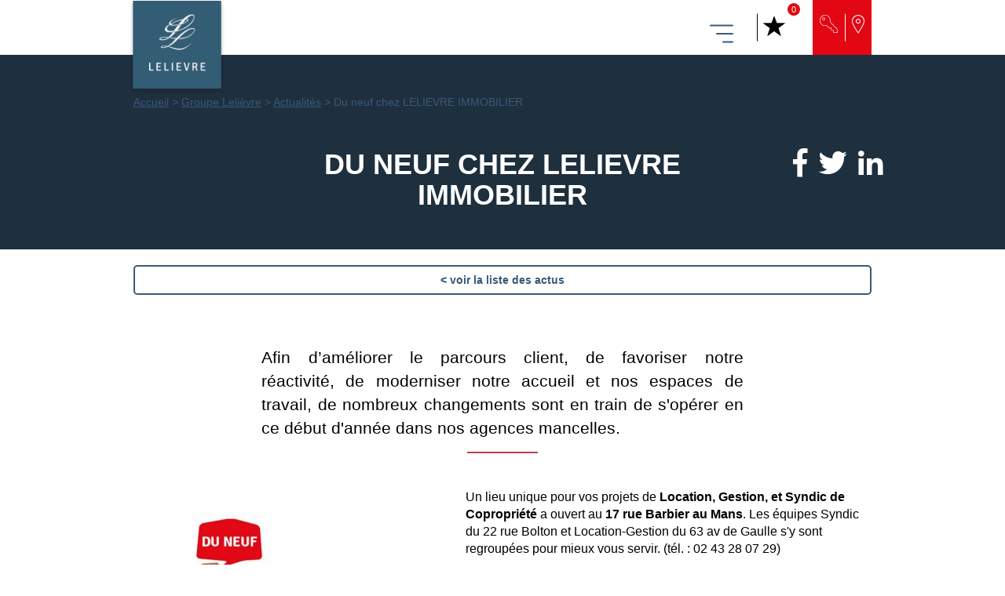

--- FILE ---
content_type: text/html; charset=UTF-8
request_url: https://www.lelievre-immobilier.com/actualites/du-neuf-chez-lelievre-immobilier
body_size: 11824
content:


<!-- THEME DEBUG -->
<!-- THEME HOOK: 'html' -->
<!-- FILE NAME SUGGESTIONS:
   * html--node--38422.html.twig
   * html--node--%.html.twig
   * html--node.html.twig
   x html.html.twig
-->
<!-- BEGIN OUTPUT from 'themes/custom/Lelievre/templates/layout/html.html.twig' -->
<!DOCTYPE html>
<html lang="fr" dir="ltr" prefix="content: http://purl.org/rss/1.0/modules/content/  dc: http://purl.org/dc/terms/  foaf: http://xmlns.com/foaf/0.1/  og: http://ogp.me/ns#  rdfs: http://www.w3.org/2000/01/rdf-schema#  schema: http://schema.org/  sioc: http://rdfs.org/sioc/ns#  sioct: http://rdfs.org/sioc/types#  skos: http://www.w3.org/2004/02/skos/core#  xsd: http://www.w3.org/2001/XMLSchema# ">
  <head>
    <!-- Google Tag Manager -->
    <script>(function(w,d,s,l,i){w[l]=w[l]||[];w[l].push({'gtm.start':
                new Date().getTime(),event:'gtm.js'});var f=d.getElementsByTagName(s)[0],
              j=d.createElement(s),dl=l!='dataLayer'?'&l='+l:'';j.async=true;j.src=
              'https://www.googletagmanager.com/gtm.js?id='+i+dl;f.parentNode.insertBefore(j,f);
      })(window,document,'script','dataLayer','GTM-PZRV96S');</script>
      <!-- Google tag (gtag.js) -->
      <script async src="https://www.googletagmanager.com/gtag/js?id=G-8J20YBESLS"></script>
      <script>
          window.dataLayer = window.dataLayer || [];
          function gtag(){dataLayer.push(arguments);}
          gtag('js', new Date());

          gtag('config', 'G-8J20YBESLS');
      </script>
    <!-- End Google Tag Manager -->
    <meta charset="utf-8" />
<meta name="title" content="Du neuf chez LELIEVRE IMMOBILIER | Lelièvre Immobilier" />
<link rel="canonical" href="https://www.lelievre-immobilier.com/actualites/du-neuf-chez-lelievre-immobilier" />
<meta name="description" content="Un lieu unique pour vos projets de location, gestion, et syndic de copropriété vous accueille désormais au 17 rue Barbier au Mans." />
<link rel="alternate" hreflang="fr" href="https://www.lelievre-immobilier.com/actualites/du-neuf-chez-lelievre-immobilier" />
<meta name="Generator" content="Drupal 8 (https://www.drupal.org)" />
<meta name="MobileOptimized" content="width" />
<meta name="HandheldFriendly" content="true" />
<meta name="viewport" content="width=device-width, initial-scale=1.0" />
<link rel="shortcut icon" href="/themes/custom/Lelievre/favicon.ico" type="image/vnd.microsoft.icon" />
<link rel="revision" href="/actualites/du-neuf-chez-lelievre-immobilier" />

    <title>Du neuf chez LELIEVRE IMMOBILIER | Lelièvre Immobilier</title>
    <link rel="stylesheet" href="/sites/default/files/css/css_S0T6j3wNKz5MFXanarRqBd6rgj1q-6MIY0Fz_NJNlUE.css?t8qth4" media="all" />
<link rel="stylesheet" href="/sites/default/files/css/css_zy508zisP7ZSqU3xBTOInfM6ThCO1ezSPkHGGUISimY.css?t8qth4" media="all" />
<link rel="stylesheet" href="https://cdn.jsdelivr.net/npm/swiper@11/swiper-bundle.min.css" media="all" />
    <!-- DEB link popup temporaire -->
    <link href="//www.lelievre-immobilier.com/themes/custom/Lelievre/css/popup.css" rel="stylesheet">
    <!-- END link popup temporaire -->    <!--[if lt IE 9]>
      <script src="//html5shiv.googlecode.com/svn/trunk/html5.js"></script>
      <script type="text/javascript" src="assets/scripts/vendor/respond.min.js"></script>
      <script type="text/javascript" src="assets/scripts/vendor/selectivizr.js"></script>
    <![endif]-->    <!--[if IE 8]>
      <link rel="stylesheet" type="text/css" href="//www.lelievre-immobilier.com/themes/custom/Lelievre//css/all-ie-only.css" />
    <![endif]-->
      <script type="text/javascript" src="https://widget.opinionsystem.fr/company_rating_detail/widget.js"></script>
    <script type="text/javascript">
      var assetsPath = '//www.lelievre-immobilier.com/themes/custom/Lelievre/';
    </script>
      <script>
        window.axeptioSettings = {
          clientId: "61efcbacfce7b6474d2e9b89",
          cookiesVersion: "lelièvre immobilier-fr",
        };

        (function(d, s) {
          var t = d.getElementsByTagName(s)[0], e = d.createElement(s);
          e.async = true; e.src = "//static.axept.io/sdk.js";
          t.parentNode.insertBefore(e, t);
        })(document, "script");
        void 0 === window._axcb && (window._axcb = []);
        window._axcb.push(function(axeptio) {
          axeptio.on("cookies:complete", function(choices) {
          })
        })
      </script>  </head>  <body class="actualitesdu-neuf-chez-lelievre-immobilier path_node page_property node_38422">
   <!-- Google Tag Manager (noscript) -->
    <noscript><iframe src="https://www.googletagmanager.com/ns.html?id=GTM-PZRV96S"
                    height="0" width="0" style="display:none;visibility:hidden"></iframe></noscript>
    <!-- End Google Tag Manager (noscript) -->
    <div class="page">
      <a href="#main-content" class="visually-hidden focusable">Aller au contenu principal
      </a>

<!-- THEME DEBUG -->
<!-- THEME HOOK: 'off_canvas_page_wrapper' -->
<!-- BEGIN OUTPUT from 'core/themes/stable/templates/content/off-canvas-page-wrapper.html.twig' -->
  <div class="dialog-off-canvas-main-canvas" data-off-canvas-main-canvas>

<!-- THEME DEBUG -->
<!-- THEME HOOK: 'page' -->
<!-- FILE NAME SUGGESTIONS:
   * page--node--38422.html.twig
   * page--node--%.html.twig
   * page--node.html.twig
   x page.html.twig
-->
<!-- BEGIN OUTPUT from 'themes/custom/Lelievre/templates/layout/page.html.twig' -->
<div class="layout-container">

<!-- THEME DEBUG -->
<!-- THEME HOOK: 'region' -->
<!-- FILE NAME SUGGESTIONS:
   x region--header.html.twig
   * region.html.twig
-->
<!-- BEGIN OUTPUT from 'themes/custom/Lelievre/templates/layout/region--header.html.twig' -->
    <header class="wrapper-main-header">
      <section class="sec-main-menu">
        <div class="container pos_relative">
          <div class="img-content">
            <div class="main-logo__pic">
              <a href="https://www.lelievre-immobilier.com/">
                <img src="//www.lelievre-immobilier.com/themes/custom/Lelievre/images/logos-lelievre.png" alt="Lelievre" class="mlogo-normal">
              </a>
            </div>
          </div>
          <a href="javascript:;" data-target="#mainMenuMobile" data-scroll="noscroll" class="hamburger" aria-haspopup="true" id="mainMenuButton">
            <img src="//www.lelievre-immobilier.com/themes/custom/Lelievre/images/icons/menu.svg" alt="Menu">            <div class="text">Menu</div>
          </a>          <nav class="main-menu-mobile" id="mainMenuMobile">
            <div class="container">
              <a href="https://www.lelievre-immobilier.com/" class="logo-inside-menu">
                <img src="//www.lelievre-immobilier.com/themes/custom/Lelievre/images/icons-menu/logo-limmo-filaire.svg" alt="Lelievre" class="">
              </a>
              <a href="javascript:;" data-target="#mainMenuMobile" data-scroll="noscroll" class="close_menu_mobile" aria-haspopup="true" id="closeMenuButton">
                <span></span>
                <span></span>
              </a><div class="menu-container"><ul class="main-menu__ul menu"><li class = "is-parent "><a class="menu_1 " href="/acheter-un-bien-immobilier">ACHETER</a></li><li class = "is-parent "><a class="menu_2 " href="/louer-un-bien-immobilier">LOUER</a></li><li class = "is-parent "><a class="menu_3 " href="/vendre-un-bien-immobilier">VENDRE</a></li><li class = "is-parent "><a class="menu_4 " href="/faire-gerer-mon-bien-par-lelievre">FAIRE GÉRER</a></li><li class = "is-parent "><a class="menu_5 " href="/creer-faire-gerer-valoriser-votre-patrimoine">PATRIMOINE</a></li><li class = "is-parent "><a class="menu_6 " href="/lelievre-amo-ingenierie">AMO INGÉNIERIE</a></li><li class = ""><a class="" href="/conseils-en-immobilier">Nos conseils</a></li><li class = ""><a class="" href="/lelievre-contact?service_term=any&place=">Nos agences immobilières</a></li><li class = "is-parent "><a class="menu_9 " href="/presentation-groupe-lelievre">Groupe LELIEVRE</a></li><li class = ""><a class="" href="/actualites">Actualités</a></li><li class = ""><a class="" href="/appel-d-offres">Appel d'offres</a></li><li class = "is-parent "><a class="menu_12 " href="/nous-rejoindre">Nous rejoindre</a></li></ul></div>
<div class="wrap-submenu"><div class="submenu-container"><a href="#" class="btn-return"> < Retour</a><div class="item submenu_1 "><ul><li class=""><a class="submenu-item_1-1 " href="/recherche?transaction=vente&type_bien-1=Maison">Maison</a></li><li class=""><a class="submenu-item_1-2 " href="/recherche?transaction=vente&type_bien-1=Appartement">Appartement</a></li><li class=""><a class="submenu-item_1-3 " href="/recherche-terrain?transaction=vente&type_bien-1=Terrain&ff_statut_operation=En%20commercialisation">Terrain à bâtir</a></li><li class=""><a class="submenu-item_1-4 " href="/acheter-neuf-nos-programmes-immobiliers">Neuf</a></li><li class=""><a class="submenu-item_1-5 " href="/recherche?transaction=vente&type_bien-1=Stationnement">Stationnement</a></li><li class="is-parent "><a class="submenu-item_1-6 " href="/recherche?transaction=vente&type_bien-1=Local%20d%27activit%C3%A9&type_bien-2=Terrain%20Entreprise&type_bien-3=Bureaux&type_bien-4=Commerce&type_bien-5=Archives&type_bien-6=Entrep%C3%B4t">Professionnels</a></li></ul></div><div class="item submenu_2 "><ul><li class=""><a class="submenu-item_2-1 " href="/recherche?transaction=location&type_bien-1=Maison">Maison</a></li><li class=""><a class="submenu-item_2-2 " href="/recherche?transaction=location&type_bien-1=Appartement">Appartement</a></li><li class=""><a class="submenu-item_2-3 " href="/recherche?transaction=location&type_bien-1=Stationnement">Stationnement</a></li><li class=""><a class="submenu-item_2-4 " href="/recherche?transaction=location&type_bien-1=Local%20d%27activit%C3%A9&type_bien-2=Terrain%20Entreprise&type_bien-3=Bureaux&type_bien-4=Commerce&type_bien-5=Entrep%C3%B4t">Professionnels</a></li><li class=""><a class="submenu-item_2-5 " href="/louer-un-bien-immobilier">Louer votre bien</a></li></ul></div><div class="item submenu_3 "><ul><li class=""><a class="submenu-item_3-1 " href="/estimation-immobiliere-connaitre-la-valeur-de-sa-maison-ou-son-appartement">Faire estimer votre bien</a></li><li class=""><a class="submenu-item_3-2 " href="/vendre-un-bien-immobilier">Nos mandats de vente</a></li><li class=""><a class="submenu-item_3-3 " href="/vendre-un-terrain-constructible-etapes-cles-pour-reussir">Vendre un terrain</a></li><li class=""><a class="submenu-item_3-4 " href="/vendre-en-viager-nos-conseils-pour-reussir-sa-vente">Vendre en viager</a></li><li class=""><a class="submenu-item_3-5 " href="/vendre/offre-de-parrainage">Offre de parrainage</a></li></ul></div><div class="item submenu_4 "><ul><li class=""><a class="submenu-item_4-1 " href="/gestion-locative">Gestion locative</a></li><li class=""><a class="submenu-item_4-2 " href="/syndic-de-copropriete">Syndic de copropriété</a></li><li class=""><a class="submenu-item_4-3 " href="/property-management">Property management</a></li></ul></div><div class="item submenu_5 "><ul><li class=""><a class="submenu-item_5-1 " href="/conseil-en-gestion-de-patrimoine">Conseil en gestion de patrimoine</a></li><li class=""><a class="submenu-item_5-2 " href="/property-management">Property management</a></li></ul></div><div class="item submenu_6 "><ul><li class=""><a class="submenu-item_6-1 " href="/construction-et-rehabilitation">Construction & Réhabilitation</a></li><li class=""><a class="submenu-item_6-2 " href="/amenagement-foncier">Aménagement foncier</a></li></ul></div><div class="item submenu_9 "><ul><li class=""><a class="submenu-item_9-1 " href="/histoire-du-groupe-lelievre">Notre histoire</a></li><li class="is-parent "><a class="submenu-item_9-2 " href="/les-metiers-du-groupe-lelievre-specialiste-de-l-immobilier">Nos métiers</a></li><li class=""><a class="submenu-item_9-3 " href="/partenariat-mecenat">Partenariat & Mécénat</a></li></ul></div><div class="item submenu_12 "><ul><li class=""><a class="submenu-item_12-1 " href="/offres-d-emploi">Offres d'emploi</a></li></ul></div></div></div>
<div class="wrap-subsubmenu"><div class="subsubmenu-container"><a href="#" class="btn-return"> < Retour</a><div class="item subsubmenu_1-6 "><ul><li class=""><a class="subsubmenu-item_1-6-1 " href="/recherche?transaction=vente&type_bien-1=Bureaux">Bureaux</a></li><li class=""><a class="subsubmenu-item_1-6-2 " href="/recherche?transaction=vente&type_bien-1=Commerce">Commerce</a></li><li class=""><a class="subsubmenu-item_1-6-3 " href="/recherche?transaction=vente&type_bien-1=Entrep%C3%B4t">Entrepôt</a></li><li class=""><a class="subsubmenu-item_1-6-4 " href="/recherche?transaction=vente&type_bien-1=Local%20d%27activit%C3%A9">Local d'activité</a></li><li class=""><a class="subsubmenu-item_1-6-5 " href="/recherche?transaction=vente&type_bien-1=Terrain%20Entreprise">Terrain</a></li></ul></div><div class="item subsubmenu_9-2 "><ul><li class=""><a class="subsubmenu-item_9-2-1 " href="/lelievre-vente-location">Vente & location</a></li><li class=""><a class="subsubmenu-item_9-2-2 " href="/lelievre-gestion-syndic">Gestion & Syndic</a></li><li class=""><a class="subsubmenu-item_9-2-3 " href="/immobilier-entreprise">Immobilier d'entreprise</a></li><li class=""><a class="subsubmenu-item_9-2-4 " href="/lelievre-promotion">Promotion immobilière</a></li><li class=""><a class="subsubmenu-item_9-2-5 " href="/amenagement-foncier">Aménagement foncier & Terrains à bâtir</a></li><li class=""><a class="subsubmenu-item_9-2-6 " href="/conseil-en-gestion-de-patrimoine">Conseil en gestion de patrimoine</a></li><li class=""><a class="subsubmenu-item_9-2-7 " href="/property-management">Property management</a></li><li class=""><a class="subsubmenu-item_9-2-8 " href="/lelievre-amo-ingenierie">AMO Ingénierie</a></li></ul></div></div></div><div class="menu-rs">
    <a href="https://www.facebook.com/lelievreimmobilier/" target="_blank" title="Rejoignez-nous sur Facebook - LELIEVRE Immobilier"><img src="//www.lelievre-immobilier.com/themes/custom/Lelievre/images/icons-menu/rs-facebook.png" alt="Facebook - LELIEVRE Immobilier" /></a>
    <a href="https://www.linkedin.com/company/groupe-lelievre/" target="_blank" title="Rejoignez-nous sur Linkedin - LELIEVRE Immobilier"><img src="//www.lelievre-immobilier.com/themes/custom/Lelievre/images/icons-menu/rs-linkedin.png" alt="Linkedin - LELIEVRE Immobilier" /></a>
    <a href="https://www.instagram.com/lelievreimmobilier/" target="_blank" title="Rejoignez-nous sur Instagram - LELIEVRE Immobilier"><img src="//www.lelievre-immobilier.com/themes/custom/Lelievre/images/icons-menu/rs-instagram.png" alt="Instagram - LELIEVRE Immobilier" /></a>
</div>
            </div>
          </nav>
          <!--span class="separator"> </span-->
          <div class="second-part">            <script type="text/javascript">
              // var numFavourites =;
            </script>

<!-- THEME DEBUG -->
<!-- THEME HOOK: 'block' -->
<!-- FILE NAME SUGGESTIONS:
   x block--linksintotheheader.html.twig
   * block--block-content--b592b893-bcdb-4c73-a07b-dc68f6809e10.html.twig
   * block--block-content.html.twig
   * block--bundle--basic.html.twig
   * block--block-content.html.twig
   * block.html.twig
-->
<!-- BEGIN OUTPUT from 'themes/custom/Lelievre/templates/block/block--linksintotheheader.html.twig' -->

<div id="block-linksintotheheader" class="inline-block">			<div class="menu-icon-top star" id="espace_perso">
				<a class="animated-hover" href="JavaScript:;">
					<i class="glyphicon glyphicon-star animation-burst"> </i>
					<span class="number" id="ma-selection-number">0</span>
					<span class="text">Ma sélection</span>
				</a>
        <div class="user-menu hidden" id="user-menu" style="width: 220px;">
          <nav>
            <ul>
              <li>
                <a href="/user/">Me connecter</a>
              </li>
              <li>
                <a href="/mon-espace/mes-biens-selectionnes">Mes biens sélectionnés</a>
              </li>
            </ul>
          </nav>
        </div>
			</div>		<div class="menu-elo" id="menu-elo"><a class="animated-hover" href="JavaScript:;"><span class="key_icon__container"><svg class="key animation-burst" height="23" viewbox="0 0 147.8 144.91"> <path d="M75.1 12.81a43.86 43.86 0 0 1 11.27 42.38l59.44 59.44a2 2 0 0 1 .58 1.28l1.41 26.87a2.09 2.09 0 0 1-2.12 2.13l-33.94-2.83a2.08 2.08 0 0 1-1.86-2v-14.97H94.94a2.08 2.08 0 0 1-2-2v-14.97H78a2 2 0 0 1-1.46-.58L55.26 86.3a43.89 43.89 0 0 1-42.39-73.49C32.36-7.2 63-1.06 75.1 12.81zm-2.83 2.83a40 40 0 1 0-16.84 66.6 2.07 2.07 0 0 1 2 .53l21.34 21.34H94.9a2.08 2.08 0 0 1 2 2v14.94h14.94a2.07 2.07 0 0 1 2 2v15.11l29.88 2.48L142.5 117 82.83 57.31a2 2 0 0 1-.48-2 40.8 40.8 0 0 0-10.08-39.67zm-31.11 8.48a12 12 0 1 1-17 0 12 12 0 0 1 17 0zM38.33 27a8 8 0 1 0 0 11.32 8 8 0 0 0 0-11.32z" fill="#fff"></path> </svg> <svg class="account" fill="none" height="43" width="40" xmlns="http://www.w3.org/2000/svg"> <g stroke="#395A76" stroke-linecap="round" stroke-width="2"> <path d="M25.667 14.333c0 3.475-2.604 6.167-5.667 6.167-3.063 0-5.667-2.692-5.667-6.167 0-3.475 2.604-6.166 5.667-6.166 3.063 0 5.667 2.691 5.667 6.166ZM8.95 27.726c.95-2.343 3.373-3.538 5.902-3.538h10.296c2.529 0 4.951 1.195 5.902 3.538.666 1.64 1.285 3.768 1.422 6.211.03.551-.42 1-.972 1h-23c-.552 0-1.003-.449-.972-1 .137-2.442.756-4.571 1.422-6.211Z"></path> </g> </svg> </span> <span class="text">Espace client</span> </a>

			<div class="espace-client-menu hidden" id="espace-client-menu" style="width: 150px;">
				<nav>
					<ul>
						<li><a href="https://lelievre.monespaceclient.immo/" target="_blank">Espace client Gestion Syndic</a></li>
						<li><a href="https://lelievre.getunlatch.com" target="_blank">Espace client Immobilier neuf</a></li>
					</ul>
				</nav>
			</div>
		</div>

		<div class="menu-contact" id="menu-contact"><a class="link__contact" href="/lelievre-contact?service_term=any&place="><span class="location_icon__container"><svg class="contact-desktop" height="24" width="16" xmlns="http://www.w3.org/2000/svg"><defs><clippath id="a"><path d="M0 0h16v24H0z" fill="#fff"></path></clippath></defs><g clip-path="url(#a)"><path d="M8 10a2 2 0 1 1 2-2 2 2 0 0 1-2 2m0-5a3 3 0 1 0 3 3 3 3 0 0 0-3-3M1 7.6a7.012 7.012 0 0 1 14 0c0 3.455-2.563 7.543-7 14.527C3.511 15.056 1 11.057 1 7.6M8 0C3.8 0 0 3.4 0 7.6S3.469 16.812 8 24c4.531-7.188 8-12.2 8-16.4S12.2 0 8 0" fill="#fff" fill-rule="evenodd"></path></g></svg> <svg class="contact-mobile" fill="none" height="30" width="23" xmlns="http://www.w3.org/2000/svg"><g stroke="#395A76" stroke-linejoin="round" stroke-width="2"><path d="M11.5 29S22 19.26 22 11.956C22 5.906 17.299 1 11.5 1S1 5.905 1 11.957C1 19.26 11.5 29 11.5 29Z"></path><path d="M14.855 11.5c0 1.933-1.502 3.5-3.355 3.5-1.852 0-3.354-1.567-3.354-3.5S9.648 8 11.5 8c1.853 0 3.355 1.567 3.355 3.5Z"></path></g></svg> </span> <span class="text">Nous contacter</span> </a></div>

		<div class="phone-tab"><img alt="Téléphone" src="/themes/custom/Lelievre/images/phone-tab.png" /> 02 43 43 79 60</div></div>

<!-- END OUTPUT from 'themes/custom/Lelievre/templates/block/block--linksintotheheader.html.twig' -->


          </div>
        </div>
      </section>
    </header>
<!-- END OUTPUT from 'themes/custom/Lelievre/templates/layout/region--header.html.twig' -->


  <section>
    <a id="main-content" tabindex="-1"></a>
    <div class="layout-content">

<!-- THEME DEBUG -->
<!-- THEME HOOK: 'region' -->
<!-- FILE NAME SUGGESTIONS:
   x region--content.html.twig
   * region.html.twig
-->
<!-- BEGIN OUTPUT from 'themes/custom/Lelievre/templates/layout/region--content.html.twig' -->
<main class="wrapper-main wrapper-main--padding-top">		<div>

<!-- THEME DEBUG -->
<!-- THEME HOOK: 'block' -->
<!-- FILE NAME SUGGESTIONS:
   x block--Lelievre-content.html.twig
   * block--system-main-block.html.twig
   * block--system.html.twig
   * block.html.twig
-->
<!-- BEGIN OUTPUT from 'themes/custom/Lelievre/templates/block/block--Lelievre-content.html.twig' -->
<div class="block__lelievre_content">

<!-- THEME DEBUG -->
<!-- THEME HOOK: 'node' -->
<!-- FILE NAME SUGGESTIONS:
   * node--38422--full.html.twig
   * node--38422.html.twig
   * node--article--full.html.twig
   x node--article.html.twig
   * node--full.html.twig
   * node.html.twig
-->
<!-- BEGIN OUTPUT from 'themes/custom/Lelievre/templates/content/node--article.html.twig' -->


<section class="header_article container-fluid">

	<div class="container">
		<div class="row">
			<div class="col-sm-12 margin-top-1-1 margin-bottom-1-1 breadcrumbs"><div class="w100">  <a href="/">Accueil</a> > <a href="/presentation-groupe-lelievre">Groupe Lelièvre</a> > <a href="/actualites">Actualités</a> > <span>Du neuf chez LELIEVRE IMMOBILIER</span></div>
			</div>
			<div class="col-sm-8 col-sm-offset-2 text-center">
				<div class="title-cont">
					<h1 class="main_article_title">

<!-- THEME DEBUG -->
<!-- THEME HOOK: 'field' -->
<!-- FILE NAME SUGGESTIONS:
   * field--node--title--article.html.twig
   x field--node--title.html.twig
   * field--node--article.html.twig
   * field--title.html.twig
   * field--string.html.twig
   * field.html.twig
-->
<!-- BEGIN OUTPUT from 'core/themes/stable/templates/field/field--node--title.html.twig' -->
<span property="schema:name">Du neuf chez LELIEVRE IMMOBILIER</span>

<!-- END OUTPUT from 'core/themes/stable/templates/field/field--node--title.html.twig' -->

 </h1>
				</div>
			</div>
			<div class="rrss_article">
				<i class="fab fa-facebook-f cursor-pointer" aria-hidden="true" onclick="window.open('http://www.facebook.com/sharer.php?u=https://www.lelievre-immobilier.com/actualites/du-neuf-chez-lelievre-immobilier','Share facebook', 'toolbar=0, status=0, width=650, height=450')"></i>
				<i class="fab fa-twitter cursor-pointer" aria-hidden="true" onclick="window.open('https://twitter.com/intent/tweet?text=Du%20neuf%20chez%20LELIEVRE%20IMMOBILIER:%20https://www.lelievre-immobilier.com/actualites/du-neuf-chez-lelievre-immobilier','Share Twitter', 'toolbar=0, status=0, width=650, height=450')"></i>
				<i class="fab fa-linkedin-in cursor-pointer" aria-hidden="true" onclick="window.open('https://www.linkedin.com/shareArticle?mini=true&url=https://www.lelievre-immobilier.com/actualites/du-neuf-chez-lelievre-immobilier&title=Du%20neuf%20chez%20LELIEVRE%20IMMOBILIER&source=LinkedIn','Share Linkedin', 'toolbar=0, status=0, width=650, height=450')"></i>			</div>
		</div>
	</div>
</section>

<section class="white-b content_article">
	<div class="container">
		<div class="row">
			<div class="col-xs-12 margin-top-1-2">
				<a href="https://www.lelievre-immobilier.com/actualites" class="btn_header_retour btn-efect-2">
					<span>
						< voir la liste des actus
					</span>
				</a>
			</div>			<div class="wrapper-subtitle-edito article">
				<div class="text-justify subtitle col-sm-10 col-sm-offset-1 col-md-8 col-md-offset-2 margin-top-1-1">Afin d’améliorer le parcours client, de favoriser notre réactivité, de moderniser notre accueil et nos espaces de travail, de nombreux changements sont en train de s'opérer en ce début d'année dans nos agences mancelles.
				</div>
			</div>			<div class="col-md-12 edito">				<!--div class="">
					<img class="img-responsive text-left" alt="Déménagement ouverture d&#039;agence Barbier De Gaulle, Bolton, Rive Droite, Pontlieue" src="https://www.lelievre-immobilier.com/sites/default/files/styles/article_size/public/articles/images/D%C3%A9m%C3%A9nagement%20ouverture%20d%27agence%20Barbier%20De%20Gaulle%2C%20Bolton%2C%20Rive%20Droite%2C%20Pontlieue%20web.jpg?itok=KM5432-e"/>
				</div-->
				<div class="body-article">					<img class="img-responsive align-left image_article" alt="Déménagement ouverture d&#039;agence Barbier De Gaulle, Bolton, Rive Droite, Pontlieue" src="https://www.lelievre-immobilier.com/sites/default/files/styles/article_size/public/articles/images/D%C3%A9m%C3%A9nagement%20ouverture%20d%27agence%20Barbier%20De%20Gaulle%2C%20Bolton%2C%20Rive%20Droite%2C%20Pontlieue%20web.jpg?itok=KM5432-e"/>

<!-- THEME DEBUG -->
<!-- THEME HOOK: 'field' -->
<!-- FILE NAME SUGGESTIONS:
   * field--node--body--article.html.twig
   * field--node--body.html.twig
   * field--node--article.html.twig
   * field--body.html.twig
   * field--text-with-summary.html.twig
   x field.html.twig
-->
<!-- BEGIN OUTPUT from 'core/themes/stable/templates/field/field.html.twig' -->
      <div property="schema:text"><p>Un lieu unique pour vos projets de <strong>Location, Gestion, et Syndic de Copropriété </strong>a ouvert au <strong>17 rue Barbier au Mans</strong>. Les équipes Syndic du 22 rue Bolton et Location-Gestion du 63 av de Gaulle s'y sont regroupées pour mieux vous servir. (tél. : 02 43 28 07 29)</p>

<p> </p>

<p>Un<strong> pôle transaction fort </strong>au centre du Mans, renforcé par les équipes des agences de Rive-Droite et Pontlieue vous accueille désormais au<strong> 22 rue Bolton au Mans</strong>. (tél. : 02 43 40 08 00)</p>

<p> </p>

<p>Notre agence transaction <strong>175 rue des Maillets au Mans </strong>a été également renforcée pour son développement. (tél. : 02 43 74 08 00)</p>

<p> </p>
</div>
<!-- END OUTPUT from 'core/themes/stable/templates/field/field.html.twig' -->

				</div>
				<div class="article_main_date">Publiée le&nbsp;12/02/2020 <br />Modifié le&nbsp;17/01/2026
				</div>			</div> <!-- /.edito -->

		</div> <!-- /.row -->
	</div>
</section>



<section class="wrapper-bottom-content">

<!-- THEME DEBUG -->
<!-- THEME HOOK: 'block' -->
<!-- FILE NAME SUGGESTIONS:
   x block--views-block--articles-connexes-block-1.html.twig
   x block--views-block--articles-connexes-block-1.html.twig
   * block--views-block.html.twig
   * block--views.html.twig
   * block.html.twig
-->
<!-- BEGIN OUTPUT from 'themes/custom/Lelievre/templates/block/block--views-block--articles-connexes-block-1.html.twig' -->
	<section class="wrapper-actualite in_articles">
        <div class="container" style="overflow: hidden">
			<div class="views-element-container" id="block-views-block-articles-connexes-block-1">			    <h2 class="title_articles_connexes">Ces actualités peuvent vous intéresser</h2>

<!-- THEME DEBUG -->
<!-- THEME HOOK: 'container' -->
<!-- BEGIN OUTPUT from 'themes/custom/Lelievre/templates/form/container.html.twig' -->


<!-- THEME DEBUG -->
<!-- THEME HOOK: 'views_view' -->
<!-- BEGIN OUTPUT from 'core/themes/stable/templates/views/views-view.html.twig' -->
<div class="js-view-dom-id-a0186fe06c78c1beadb30f85367a00ab8521311580678d6c683d9da16adb238a">

<!-- THEME DEBUG -->
<!-- THEME HOOK: 'views_view_unformatted__articles_connexes__block_1' -->
<!-- FILE NAME SUGGESTIONS:
   x views-view-unformatted--articles-connexes--block-1.html.twig
   * views-view-unformatted--articles-connexes.html.twig
   x views-view-unformatted--articles-connexes--block-1.html.twig
   * views-view-unformatted.html.twig
-->
<!-- BEGIN OUTPUT from 'themes/custom/Lelievre/templates/view/views-view-unformatted--articles-connexes--block-1.html.twig' -->

<div class="swiper-container">
    <div class="swiper-wrapper">

<!-- THEME DEBUG -->
<!-- THEME HOOK: 'node' -->
<!-- FILE NAME SUGGESTIONS:
   * node--view--articles-connexes--block-1.html.twig
   * node--view--articles-connexes.html.twig
   * node--164997--en-relation.html.twig
   * node--164997.html.twig
   x node--article--en-relation.html.twig
   * node--article.html.twig
   * node--en-relation.html.twig
   * node.html.twig
-->
<!-- BEGIN OUTPUT from 'themes/custom/Lelievre/templates/content/node--article--en-relation.html.twig' -->
<article class="swiper-slide">
	<a href="/actualites/salon-maison-deco-laval">

<!-- THEME DEBUG -->
<!-- THEME HOOK: 'field' -->
<!-- FILE NAME SUGGESTIONS:
   x field--node--field-image--article.html.twig
   * field--node--field-image.html.twig
   * field--node--article.html.twig
   * field--field-image.html.twig
   * field--image.html.twig
   * field.html.twig
-->
<!-- BEGIN OUTPUT from 'themes/custom/Lelievre/templates/field/field--node--field-image--article.html.twig' -->
	<div class="article_image">

<!-- THEME DEBUG -->
<!-- THEME HOOK: 'image_formatter' -->
<!-- BEGIN OUTPUT from 'core/themes/stable/templates/field/image-formatter.html.twig' -->


<!-- THEME DEBUG -->
<!-- THEME HOOK: 'image_style' -->
<!-- BEGIN OUTPUT from 'core/themes/stable/templates/field/image-style.html.twig' -->


<!-- THEME DEBUG -->
<!-- THEME HOOK: 'image' -->
<!-- BEGIN OUTPUT from 'themes/custom/Lelievre/templates/field/image.html.twig' -->
<img property="schema:image" src="/sites/default/files/styles/front_resume_article/public/articles/images/lelievre%20vignette%20actu%20web%20salon%20maison%20et%20deco%20laval%202026.jpg?itok=yTrFeCfz" width="383" height="256" alt="Invitation offerte salon mais et deco laval février 2026" typeof="foaf:Image" class="img-responsive" />

<!-- END OUTPUT from 'themes/custom/Lelievre/templates/field/image.html.twig' -->



<!-- END OUTPUT from 'core/themes/stable/templates/field/image-style.html.twig' -->


<!-- END OUTPUT from 'core/themes/stable/templates/field/image-formatter.html.twig' -->


	</div>
<!-- END OUTPUT from 'themes/custom/Lelievre/templates/field/field--node--field-image--article.html.twig' -->


	</a>
	<div class="article-cont">
		<div class="date_last_article">16/01/2026
		</div>
		<a href="/actualites/salon-maison-deco-laval">

			<div class="title-article-front">Salon MAISON &amp; DECO à Laval</div>

		</a>

		<a href="/actualites/salon-maison-deco-laval">
			<div class="excerpt-article">





      Madame, Monsieur,

Nous avons le plaisir de vous inviter au Salon Maison &amp;amp; Déco qui se tiendra du 6 au 8 février 2026 à l’Espace Mayenne de Laval.


			</div>
		</a>
		<a href="/actualites/salon-maison-deco-laval" class="btn btn-sm blue-b white btn-efect-2">Lire l'article</a>
	</div>
</article>
<!-- END OUTPUT from 'themes/custom/Lelievre/templates/content/node--article--en-relation.html.twig' -->



<!-- THEME DEBUG -->
<!-- THEME HOOK: 'node' -->
<!-- FILE NAME SUGGESTIONS:
   * node--view--articles-connexes--block-1.html.twig
   * node--view--articles-connexes.html.twig
   * node--164553--en-relation.html.twig
   * node--164553.html.twig
   x node--article--en-relation.html.twig
   * node--article.html.twig
   * node--en-relation.html.twig
   * node.html.twig
-->
<!-- BEGIN OUTPUT from 'themes/custom/Lelievre/templates/content/node--article--en-relation.html.twig' -->
<article class="swiper-slide">
	<a href="/actualites/une-marque-unique-pour-tous-les-metiers-de-limmobilier">

<!-- THEME DEBUG -->
<!-- THEME HOOK: 'field' -->
<!-- FILE NAME SUGGESTIONS:
   x field--node--field-image--article.html.twig
   * field--node--field-image.html.twig
   * field--node--article.html.twig
   * field--field-image.html.twig
   * field--image.html.twig
   * field.html.twig
-->
<!-- BEGIN OUTPUT from 'themes/custom/Lelievre/templates/field/field--node--field-image--article.html.twig' -->
	<div class="article_image">

<!-- THEME DEBUG -->
<!-- THEME HOOK: 'image_formatter' -->
<!-- BEGIN OUTPUT from 'core/themes/stable/templates/field/image-formatter.html.twig' -->


<!-- THEME DEBUG -->
<!-- THEME HOOK: 'image_style' -->
<!-- BEGIN OUTPUT from 'core/themes/stable/templates/field/image-style.html.twig' -->


<!-- THEME DEBUG -->
<!-- THEME HOOK: 'image' -->
<!-- BEGIN OUTPUT from 'themes/custom/Lelievre/templates/field/image.html.twig' -->
<img property="schema:image" src="/sites/default/files/styles/front_resume_article/public/articles/images/Vignette.png?itok=EvQ03y-F" width="383" height="256" alt="" typeof="foaf:Image" class="img-responsive" />

<!-- END OUTPUT from 'themes/custom/Lelievre/templates/field/image.html.twig' -->



<!-- END OUTPUT from 'core/themes/stable/templates/field/image-style.html.twig' -->


<!-- END OUTPUT from 'core/themes/stable/templates/field/image-formatter.html.twig' -->


	</div>
<!-- END OUTPUT from 'themes/custom/Lelievre/templates/field/field--node--field-image--article.html.twig' -->


	</a>
	<div class="article-cont">
		<div class="date_last_article">06/01/2026
		</div>
		<a href="/actualites/une-marque-unique-pour-tous-les-metiers-de-limmobilier">

			<div class="title-article-front">Une marque unique pour tous les métiers de l&#039;immobilier. </div>

		</a>

		<a href="/actualites/une-marque-unique-pour-tous-les-metiers-de-limmobilier">
			<div class="excerpt-article">





      Depuis le 1er janvier 2026, les activités d&#039;Atréalis Promotion sont désormais réunies sous une seule et même marque : LELIEVRE Immobilier.


			</div>
		</a>
		<a href="/actualites/une-marque-unique-pour-tous-les-metiers-de-limmobilier" class="btn btn-sm blue-b white btn-efect-2">Lire l'article</a>
	</div>
</article>
<!-- END OUTPUT from 'themes/custom/Lelievre/templates/content/node--article--en-relation.html.twig' -->



<!-- THEME DEBUG -->
<!-- THEME HOOK: 'node' -->
<!-- FILE NAME SUGGESTIONS:
   * node--view--articles-connexes--block-1.html.twig
   * node--view--articles-connexes.html.twig
   * node--162611--en-relation.html.twig
   * node--162611.html.twig
   x node--article--en-relation.html.twig
   * node--article.html.twig
   * node--en-relation.html.twig
   * node.html.twig
-->
<!-- BEGIN OUTPUT from 'themes/custom/Lelievre/templates/content/node--article--en-relation.html.twig' -->
<article class="swiper-slide">
	<a href="/actualites/atrealis-devient-lelievre-immobilier">

<!-- THEME DEBUG -->
<!-- THEME HOOK: 'field' -->
<!-- FILE NAME SUGGESTIONS:
   x field--node--field-image--article.html.twig
   * field--node--field-image.html.twig
   * field--node--article.html.twig
   * field--field-image.html.twig
   * field--image.html.twig
   * field.html.twig
-->
<!-- BEGIN OUTPUT from 'themes/custom/Lelievre/templates/field/field--node--field-image--article.html.twig' -->
	<div class="article_image">

<!-- THEME DEBUG -->
<!-- THEME HOOK: 'image_formatter' -->
<!-- BEGIN OUTPUT from 'core/themes/stable/templates/field/image-formatter.html.twig' -->


<!-- THEME DEBUG -->
<!-- THEME HOOK: 'image_style' -->
<!-- BEGIN OUTPUT from 'core/themes/stable/templates/field/image-style.html.twig' -->


<!-- THEME DEBUG -->
<!-- THEME HOOK: 'image' -->
<!-- BEGIN OUTPUT from 'themes/custom/Lelievre/templates/field/image.html.twig' -->
<img property="schema:image" src="/sites/default/files/styles/front_resume_article/public/articles/images/Vignette.jpg?itok=GolWun37" width="383" height="256" alt="Atréalis devient LELIEVRE Immobilier" typeof="foaf:Image" class="img-responsive" />

<!-- END OUTPUT from 'themes/custom/Lelievre/templates/field/image.html.twig' -->



<!-- END OUTPUT from 'core/themes/stable/templates/field/image-style.html.twig' -->


<!-- END OUTPUT from 'core/themes/stable/templates/field/image-formatter.html.twig' -->


	</div>
<!-- END OUTPUT from 'themes/custom/Lelievre/templates/field/field--node--field-image--article.html.twig' -->


	</a>
	<div class="article-cont">
		<div class="date_last_article">05/11/2025
		</div>
		<a href="/actualites/atrealis-devient-lelievre-immobilier">

			<div class="title-article-front">Atréalis devient LELIEVRE Immobilier ! </div>

		</a>

		<a href="/actualites/atrealis-devient-lelievre-immobilier">
			<div class="excerpt-article">





      ATREALIS devient LELIEVRE Immobilier à partir du 1er janvier 2026. Présente à Nantes et Laval, cette entité du Groupe LELIEVRE garde ses métiers, ses équipes et son ancrage local. Ce changement d’identité renforce la cohérence de l’offre du Groupe sur la promotion immobilière et l’aménagement foncier dans le Grand Ouest.


			</div>
		</a>
		<a href="/actualites/atrealis-devient-lelievre-immobilier" class="btn btn-sm blue-b white btn-efect-2">Lire l'article</a>
	</div>
</article>
<!-- END OUTPUT from 'themes/custom/Lelievre/templates/content/node--article--en-relation.html.twig' -->



<!-- THEME DEBUG -->
<!-- THEME HOOK: 'node' -->
<!-- FILE NAME SUGGESTIONS:
   * node--view--articles-connexes--block-1.html.twig
   * node--view--articles-connexes.html.twig
   * node--161596--en-relation.html.twig
   * node--161596.html.twig
   x node--article--en-relation.html.twig
   * node--article.html.twig
   * node--en-relation.html.twig
   * node.html.twig
-->
<!-- BEGIN OUTPUT from 'themes/custom/Lelievre/templates/content/node--article--en-relation.html.twig' -->
<article class="swiper-slide">
	<a href="/actualites/nouveau-mandat-de-property-management-la-tour-montparnasse">

<!-- THEME DEBUG -->
<!-- THEME HOOK: 'field' -->
<!-- FILE NAME SUGGESTIONS:
   x field--node--field-image--article.html.twig
   * field--node--field-image.html.twig
   * field--node--article.html.twig
   * field--field-image.html.twig
   * field--image.html.twig
   * field.html.twig
-->
<!-- BEGIN OUTPUT from 'themes/custom/Lelievre/templates/field/field--node--field-image--article.html.twig' -->
	<div class="article_image">

<!-- THEME DEBUG -->
<!-- THEME HOOK: 'image_formatter' -->
<!-- BEGIN OUTPUT from 'core/themes/stable/templates/field/image-formatter.html.twig' -->


<!-- THEME DEBUG -->
<!-- THEME HOOK: 'image_style' -->
<!-- BEGIN OUTPUT from 'core/themes/stable/templates/field/image-style.html.twig' -->


<!-- THEME DEBUG -->
<!-- THEME HOOK: 'image' -->
<!-- BEGIN OUTPUT from 'themes/custom/Lelievre/templates/field/image.html.twig' -->
<img property="schema:image" src="/sites/default/files/styles/front_resume_article/public/articles/images/Modele%20blog%20LELIEVRE%202025.png?itok=SxGymS0_" width="383" height="256" alt="Nouveau mandat de Property Management à la Tour Montparnasse" typeof="foaf:Image" class="img-responsive" />

<!-- END OUTPUT from 'themes/custom/Lelievre/templates/field/image.html.twig' -->



<!-- END OUTPUT from 'core/themes/stable/templates/field/image-style.html.twig' -->


<!-- END OUTPUT from 'core/themes/stable/templates/field/image-formatter.html.twig' -->


	</div>
<!-- END OUTPUT from 'themes/custom/Lelievre/templates/field/field--node--field-image--article.html.twig' -->


	</a>
	<div class="article-cont">
		<div class="date_last_article">10/10/2025
		</div>
		<a href="/actualites/nouveau-mandat-de-property-management-la-tour-montparnasse">

			<div class="title-article-front">Nouveau mandat de Property Management à la Tour Montparnasse</div>

		</a>

		<a href="/actualites/nouveau-mandat-de-property-management-la-tour-montparnasse">
			<div class="excerpt-article">





      À Paris, LELIEVRE Immobilier a été mandaté pour la gestion technique de 1 000 m² de bureaux dans la Tour Montparnasse. Ce nouveau contrat, obtenu grâce au bouche-à-oreille, illustre la capacité du service Property Management à assurer la performance des immeubles tertiaires complexes dans des environnements exigeants.


			</div>
		</a>
		<a href="/actualites/nouveau-mandat-de-property-management-la-tour-montparnasse" class="btn btn-sm blue-b white btn-efect-2">Lire l'article</a>
	</div>
</article>
<!-- END OUTPUT from 'themes/custom/Lelievre/templates/content/node--article--en-relation.html.twig' -->



<!-- THEME DEBUG -->
<!-- THEME HOOK: 'node' -->
<!-- FILE NAME SUGGESTIONS:
   * node--view--articles-connexes--block-1.html.twig
   * node--view--articles-connexes.html.twig
   * node--161328--en-relation.html.twig
   * node--161328.html.twig
   x node--article--en-relation.html.twig
   * node--article.html.twig
   * node--en-relation.html.twig
   * node.html.twig
-->
<!-- BEGIN OUTPUT from 'themes/custom/Lelievre/templates/content/node--article--en-relation.html.twig' -->
<article class="swiper-slide">
	<a href="/actualites/offre-saisir-pour-investir-dans-un-appartement-neuf-au-mans">

<!-- THEME DEBUG -->
<!-- THEME HOOK: 'field' -->
<!-- FILE NAME SUGGESTIONS:
   x field--node--field-image--article.html.twig
   * field--node--field-image.html.twig
   * field--node--article.html.twig
   * field--field-image.html.twig
   * field--image.html.twig
   * field.html.twig
-->
<!-- BEGIN OUTPUT from 'themes/custom/Lelievre/templates/field/field--node--field-image--article.html.twig' -->
	<div class="article_image">

<!-- THEME DEBUG -->
<!-- THEME HOOK: 'image_formatter' -->
<!-- BEGIN OUTPUT from 'core/themes/stable/templates/field/image-formatter.html.twig' -->


<!-- THEME DEBUG -->
<!-- THEME HOOK: 'image_style' -->
<!-- BEGIN OUTPUT from 'core/themes/stable/templates/field/image-style.html.twig' -->


<!-- THEME DEBUG -->
<!-- THEME HOOK: 'image' -->
<!-- BEGIN OUTPUT from 'themes/custom/Lelievre/templates/field/image.html.twig' -->
<img property="schema:image" src="/sites/default/files/styles/front_resume_article/public/articles/images/Vignette-article-la-calandre%20offre%20commerciale%20sept2025%20web.jpg?itok=MR8zMM9V" width="383" height="256" alt="Offre commerciale investissement immobilier programme neuf La Calandre Le Mans" typeof="foaf:Image" class="img-responsive" />

<!-- END OUTPUT from 'themes/custom/Lelievre/templates/field/image.html.twig' -->



<!-- END OUTPUT from 'core/themes/stable/templates/field/image-style.html.twig' -->


<!-- END OUTPUT from 'core/themes/stable/templates/field/image-formatter.html.twig' -->


	</div>
<!-- END OUTPUT from 'themes/custom/Lelievre/templates/field/field--node--field-image--article.html.twig' -->


	</a>
	<div class="article-cont">
		<div class="date_last_article">01/10/2025
		</div>
		<a href="/actualites/offre-saisir-pour-investir-dans-un-appartement-neuf-au-mans">

			<div class="title-article-front">OFFRE A SAISIR pour investir dans un appartement neuf au Mans !</div>

		</a>

		<a href="/actualites/offre-saisir-pour-investir-dans-un-appartement-neuf-au-mans">
			<div class="excerpt-article">





      Vous cherchez à investir dans l’immobilier neuf au Mans ou à devenir propriétaire de votre résidence principale ?
Le programme neuf LA CALANDRE, situé à deux pas du centre-ville et du quartier universitaire, vous propose une offre de rentrée exceptionnelle : -1 500 € par pièce + frais de notaire offerts !


			</div>
		</a>
		<a href="/actualites/offre-saisir-pour-investir-dans-un-appartement-neuf-au-mans" class="btn btn-sm blue-b white btn-efect-2">Lire l'article</a>
	</div>
</article>
<!-- END OUTPUT from 'themes/custom/Lelievre/templates/content/node--article--en-relation.html.twig' -->

    </div> <!-- Fin row of builds -->
    <div class="swiper-button-next"></div>
    <div class="swiper-button-prev"></div>
</div>
<!-- END OUTPUT from 'themes/custom/Lelievre/templates/view/views-view-unformatted--articles-connexes--block-1.html.twig' -->


</div>

<!-- END OUTPUT from 'core/themes/stable/templates/views/views-view.html.twig' -->



<!-- END OUTPUT from 'themes/custom/Lelievre/templates/form/container.html.twig' -->

			</div>

	    </div>
    </section>
<!-- END OUTPUT from 'themes/custom/Lelievre/templates/block/block--views-block--articles-connexes-block-1.html.twig' -->


</section>

<!-- END OUTPUT from 'themes/custom/Lelievre/templates/content/node--article.html.twig' -->


</div>
<!-- END OUTPUT from 'themes/custom/Lelievre/templates/block/block--Lelievre-content.html.twig' -->


		</div></main> <!-- /.wrapper-main -->
<!-- END OUTPUT from 'themes/custom/Lelievre/templates/layout/region--content.html.twig' -->



    </div>  </section>

<!-- THEME DEBUG -->
<!-- THEME HOOK: 'region' -->
<!-- FILE NAME SUGGESTIONS:
   x region--footer.html.twig
   * region.html.twig
-->
<!-- BEGIN OUTPUT from 'themes/custom/Lelievre/templates/layout/region--footer.html.twig' -->
<footer class="footer" id="footer">
  <div class="wrapper-footer-contact">
    <a href="/lelievre-contact?service_term=any&place=">Trouver une agence LELIEVRE</a>
  </div>
  <div class="wrapper-footer-top">
    <div class="container">
      <div class="inner__footer__top">
        <div class="row">
          <div class="col-sm-12 text-center text-rs">
            Suivez-nous sur les réseaux sociaux
          </div>
        </div>
        <div class="row">
          <div class="col-sm-12 text-center">
            <a href="https://www.facebook.com/lelievreimmobilier/" target="_blank"
               title="Rejoignez-nous sur Facebook - LELIEVRE Immobilier">
              <img src="//www.lelievre-immobilier.com/themes/custom/Lelievre/images/icons/footer-facebook.png" alt="Rejoignez-nous sur Facebook"/>
            </a>
            <a href="https://www.linkedin.com/company/groupe-lelievre/" target="_blank"
               title="Rejoignez-nous sur LinkedIn - LELIEVRE Immobilier">
              <img src="//www.lelievre-immobilier.com/themes/custom/Lelievre/images/icons/footer-linkedin.png" alt="Rejoignez-nous sur LinkedIn"/>
            </a>
            <a href="https://www.instagram.com/lelievreimmobilier/" target="_blank"
               title="Rejoignez-nous sur Instagram - LELIEVRE Immobilier">
              <img src="//www.lelievre-immobilier.com/themes/custom/Lelievre/images/icons/footer-instagram.png" alt="Rejoignez-nous sur Instagram"/>
            </a>
          </div>        </div>
      </div>
    </div>
  </div>
  <div class="wrapper-footer-search-agencs">
    <div class="container">
      <div class="inner__footer__search_agence">
        <div class="row">
          <div class="col-md-7 col-sm-12 footer__search_agence_column footer__search_agence_column_left">
            <div class="footer__search_agence__title">
              Trouvez votre agence LELIEVRE Immobilier <br/>
              dans le Grand Ouest et Paris
            </div>
            <div class="footer__search_agence__nb_agence">20</div>
            <div class="footer__search_agence__text_nb_agence">
              agences immobilières dans <br/>le Grand Ouest et Paris
            </div>
            <div class="footer__search_agence__form">
              <div class="clearfix">
                <div class="col-xs-6 footer__search_agence_form_column_left">
                  <span class="btn-localisation"><img src="//www.lelievre-immobilier.com/themes/custom/Lelievre/images/btn-localisation.png"
                                                      alt="Bouton de localisation"/></span>
                  <label for="footer__search_agence_contact">Localisation</label><br>
                  <input name="footer__search_agence_contact-place" id="footer__search_agence-contact-place" type="text"
                         placeholder="Département / Ville / Code postal" required>
                </div>
                <div class="col-xs-6 filter-content footer__search_agence_form_column_right">
                  <label for="footer__search_agence_souhaite">Services</label><br>
                  <select class="select_stl form-control" id="footer__search_agence_souhaite"
                          name="footer__search_agence_souhaite" required><option value="any">Toutes les agences</option><option value="56">Vente & location</option><option value="57">Gestion & syndic</option><option value="58">Immobilier d'entreprise</option><option value="61">Property management</option><option value="62">A.M.O. Ingénierie</option><option value="63">Promotion immobilière</option><option value="64">Terrains à bâtir</option><option value="82294">Conseil en gestion de patrimoine</option><option value="67">Groupe LELIEVRE</option>
                  </select>
                  <span class="btn-services"><img src="//www.lelievre-immobilier.com/themes/custom/Lelievre/images/btn-services.png"
                                                  alt="Bouton des services"/></span>
                </div>              </div>
            </div>
          </div>
          <div class="col-md-5 col-sm-12 footer__search_agence_column footer__search_agence_column_right">
            <img src="//www.lelievre-immobilier.com/themes/custom/Lelievre/images/carte-de-france.png"
                 alt="Carte de France des agences LELIEVRE Immobilier"/>
          </div>
        </div>
      </div>
    </div>
  </div>  <div class="wrapper-footer-bottom">
    <div class="container">
      <div class="footer__bottom__column"><ul class="menu-f-bottom"><li><a href="/mentions-legales">Mentions légales</a></li><li><a href="/politique-de-confidentialite">Politique de confidentialité</a></li><li><a href="/sitemap">Plan du site</a></li><li><a href="https://www.lcom-agence.com">Propulsé par Lcom</a></li></ul>
      </div>
    </div>
  </div>
</footer> <!-- /.footer -->
<div class="hidden-c overlay_layer" id="overlay_layer"></div>

<!-- END OUTPUT from 'themes/custom/Lelievre/templates/layout/region--footer.html.twig' -->


</div>

<!-- END OUTPUT from 'themes/custom/Lelievre/templates/layout/page.html.twig' -->


  </div>
<!-- END OUTPUT from 'core/themes/stable/templates/content/off-canvas-page-wrapper.html.twig' -->


    </div>
    <script type="application/json" data-drupal-selector="drupal-settings-json">{"path":{"baseUrl":"\/","scriptPath":null,"pathPrefix":"","currentPath":"node\/38422","currentPathIsAdmin":false,"isFront":false,"currentLanguage":"fr"},"pluralDelimiter":"\u0003","ajaxPageState":{"libraries":"Lelievre\/global-css,Lelievre\/global-js,Lelievre\/googleMaps,core\/html5shiv,core\/jquery.form,sendinblue\/sendinblue.admin-setting,system\/base,views\/views.module","theme":"Lelievre","theme_token":null},"ajaxTrustedUrl":{"form_action_p_pvdeGsVG5zNF_XLGPTvYSKCf43t8qZYSwcfZl2uzM":true,"\/actualites\/du-neuf-chez-lelievre-immobilier?ajax_form=1":true,"\/search\/node":true},"ajax":{"edit-submit-btn":{"callback":"::submitCallback","effect":"fade","event":"click","progress":{"type":"throbber","message":null},"url":"\/actualites\/du-neuf-chez-lelievre-immobilier?ajax_form=1","dialogType":"ajax","submit":{"_triggering_element_name":"op","_triggering_element_value":"Je m\u0027abonne"}}},"user":{"uid":0,"permissionsHash":"79db4876e3385c47ccf13e55b4c179220caa94d9066580f942cac03fd85d079d"}}</script>
<script src="/sites/default/files/js/js_3pbtbzyeGfM2ypMhKN3_ChHBHq2ISjg7BmNER4UHNJc.js"></script>
<script src="https://www.google.com/recaptcha/api.js"></script>
<script src="https://cdn.jsdelivr.net/npm/swiper@11/swiper-bundle.min.js"></script>
<script src="https://unpkg.com/@googlemaps/markerclusterer/dist/index.min.js"></script>
<script src="https://maps.googleapis.com/maps/api/js?key=AIzaSyCq3-5LNkZjH6zlViFj42UAHE6nIofLEjA&amp;libraries=places,geometry,drawing"></script>
<script src="/sites/default/files/js/js_KiA7TuXwh5MHBC5ojamfI0e_UXm8mHvJcB4qXFLT-Us.js"></script>

    <script type="text/javascript" src="https://cdnjs.cloudflare.com/ajax/libs/jquery-cookie/1.4.1/jquery.cookie.min.js"></script>

    <script type="text/javascript">
      jQuery("#souhaite, #filter_field_annonce_type_transaction, #filter_field_type_bien_pi").select2({placeholder: 'Choisir', minimumResultsForSearch: Infinity});
      jQuery("#filter_field_annonce_chambres").select2({placeholder: 'Choisir', minimumResultsForSearch: Infinity});
      jQuery("#footer__search_agence_souhaite").select2({placeholder: 'Achat / Location / Terrains à bâtir / ...', minimumResultsForSearch: Infinity});

    </script>

    <div class="hidden-c overlay_layer" id="overlay_layer"></div>      <script type="text/javascript">
        jQuery(document).ready(function($){

          function getCookie(cname) {
            var name = cname + "=";
            var decodedCookie = decodeURIComponent(document.cookie);
            var ca = decodedCookie.split(';');
            for(var i = 0; i <ca.length; i++) {
              var c = ca[i];
              while (c.charAt(0) == ' ') {
                c = c.substring(1);
              }
              if (c.indexOf(name) == 0) {
                return c.substring(name.length, c.length);
              }
            }
            return "";
          }

          /*jQuery('.slider-builds_btn').slick({
            dots:false,
            infinite:false,
            arrows:true,
            autoplay:false,
            speed:300,
            slidesToScroll:2,
            centerMode:false,
            variableWidth:false,
            slidesToShow:4,
            responsive:[{
              breakpoint:1255,
              settings:{
                slidesToScroll:2,
                slidesToShow:2,
              }},
              {
                breakpoint:481,
                settings:{
                  slidesToScroll:1,
                  slidesToShow:1,
              }}
            ]
          });*/



          var fromMonSpaceCookie = getCookie("fromMonSpace");
          //if (fromMonSpaceCookie != "") {
            jQuery('.slider-builds_top').slick({
              dots:false,
              infinite:true,
              arrows:true,
              autoplay:false,
              speed:300,
              slidesToScroll:4,
              centerMode:false,
              variableWidth:false,
              slidesToShow:4,
              draggable:true,
              responsive:[{
                breakpoint:1255,
                settings:{
                  slidesToScroll:2,
                  slidesToShow:2,
                }},
                {
                  breakpoint:768,
                  settings:{
                    slidesToScroll:1,
                    slidesToShow:1,
                }}
              ]
            });
          //}


          jQuery('#next-slick').on('click', function() {
            jQuery('.wrapper-other-builds.top').addClass('show_modal');
            jQuery(this).toggleClass('hidden');
            jQuery('#prev-slick').toggleClass('hidden');

          });

          jQuery('#prev-slick').on('click', function() {
            jQuery('.wrapper-other-builds.top').removeClass('show_modal');
            jQuery(this).toggleClass('hidden');
            jQuery('#next-slick').toggleClass('hidden');
          });

        });
      </script>  </body>
</html>

<!-- END OUTPUT from 'themes/custom/Lelievre/templates/layout/html.html.twig' -->



--- FILE ---
content_type: text/css
request_url: https://www.lelievre-immobilier.com/sites/default/files/css/css_zy508zisP7ZSqU3xBTOInfM6ThCO1ezSPkHGGUISimY.css?t8qth4
body_size: 85984
content:
.select2-container{box-sizing:border-box;display:inline-block;margin:0;position:relative;vertical-align:middle}.select2-container .select2-selection--single{box-sizing:border-box;cursor:pointer;display:block;height:28px;user-select:none;-webkit-user-select:none}.select2-container .select2-selection--single .select2-selection__rendered{display:block;padding-left:8px;padding-right:20px;overflow:hidden;text-overflow:ellipsis;white-space:nowrap}.select2-container .select2-selection--single .select2-selection__clear{position:relative}.select2-container[dir="rtl"] .select2-selection--single .select2-selection__rendered{padding-right:8px;padding-left:20px}.select2-container .select2-selection--multiple{box-sizing:border-box;cursor:pointer;display:block;min-height:32px;user-select:none;-webkit-user-select:none}.select2-container .select2-selection--multiple .select2-selection__rendered{display:inline-block;overflow:hidden;padding-left:8px;text-overflow:ellipsis;white-space:nowrap}.select2-container .select2-search--inline{float:left}.select2-container .select2-search--inline .select2-search__field{box-sizing:border-box;border:none;font-size:100%;margin-top:5px;padding:0}.select2-container .select2-search--inline .select2-search__field::-webkit-search-cancel-button{-webkit-appearance:none}.select2-dropdown{background-color:white;border:1px solid #aaa;border-radius:4px;box-sizing:border-box;display:block;position:absolute;left:-100000px;width:100%;z-index:1051}.select2-results{display:block}.select2-results__options{list-style:none;margin:0;padding:0}.select2-results__option{padding:6px;user-select:none;-webkit-user-select:none}.select2-results__option[aria-selected]{cursor:pointer}.select2-container--open .select2-dropdown{left:0}.select2-container--open .select2-dropdown--above{border-bottom:none;border-bottom-left-radius:0;border-bottom-right-radius:0}.select2-container--open .select2-dropdown--below{border-top:none;border-top-left-radius:0;border-top-right-radius:0}.select2-search--dropdown{display:block;padding:4px}.select2-search--dropdown .select2-search__field{padding:4px;width:100%;box-sizing:border-box}.select2-search--dropdown .select2-search__field::-webkit-search-cancel-button{-webkit-appearance:none}.select2-search--dropdown.select2-search--hide{display:none}.select2-close-mask{border:0;margin:0;padding:0;display:block;position:fixed;left:0;top:0;min-height:100%;min-width:100%;height:auto;width:auto;opacity:0;z-index:99;background-color:#fff;filter:alpha(opacity=0)}.select2-hidden-accessible{border:0 !important;clip:rect(0 0 0 0) !important;height:1px !important;margin:-1px !important;overflow:hidden !important;padding:0 !important;position:absolute !important;width:1px !important}.select2-container--default .select2-selection--single{background-color:#fff;border:1px solid #aaa;border-radius:4px}.select2-container--default .select2-selection--single .select2-selection__rendered{color:#444;line-height:28px}.select2-container--default .select2-selection--single .select2-selection__clear{cursor:pointer;float:right;font-weight:bold}.select2-container--default .select2-selection--single .select2-selection__placeholder{color:#999}.select2-container--default .select2-selection--single .select2-selection__arrow{height:26px;position:absolute;top:1px;right:1px;width:20px}.select2-container--default .select2-selection--single .select2-selection__arrow b{border-color:#888 transparent transparent transparent;border-style:solid;border-width:5px 4px 0 4px;height:0;left:50%;margin-left:-4px;margin-top:-2px;position:absolute;top:50%;width:0}.select2-container--default[dir="rtl"] .select2-selection--single .select2-selection__clear{float:left}.select2-container--default[dir="rtl"] .select2-selection--single .select2-selection__arrow{left:1px;right:auto}.select2-container--default.select2-container--disabled .select2-selection--single{background-color:#eee;cursor:default}.select2-container--default.select2-container--disabled .select2-selection--single .select2-selection__clear{display:none}.select2-container--default.select2-container--open .select2-selection--single .select2-selection__arrow b{border-color:transparent transparent #888 transparent;border-width:0 4px 5px 4px}.select2-container--default .select2-selection--multiple{background-color:white;border:1px solid #aaa;border-radius:4px;cursor:text}.select2-container--default .select2-selection--multiple .select2-selection__rendered{box-sizing:border-box;list-style:none;margin:0;padding:0 5px;width:100%}.select2-container--default .select2-selection--multiple .select2-selection__rendered li{list-style:none}.select2-container--default .select2-selection--multiple .select2-selection__placeholder{color:#999;margin-top:5px;float:left}.select2-container--default .select2-selection--multiple .select2-selection__clear{cursor:pointer;float:right;font-weight:bold;margin-top:5px;margin-right:10px}.select2-container--default .select2-selection--multiple .select2-selection__choice{background-color:#e4e4e4;border:1px solid #aaa;border-radius:4px;cursor:default;float:left;margin-right:5px;margin-top:5px;padding:0 5px}.select2-container--default .select2-selection--multiple .select2-selection__choice__remove{color:#999;cursor:pointer;display:inline-block;font-weight:bold;margin-right:2px}.select2-container--default .select2-selection--multiple .select2-selection__choice__remove:hover{color:#333}.select2-container--default[dir="rtl"] .select2-selection--multiple .select2-selection__choice,.select2-container--default[dir="rtl"] .select2-selection--multiple .select2-selection__placeholder,.select2-container--default[dir="rtl"] .select2-selection--multiple .select2-search--inline{float:right}.select2-container--default[dir="rtl"] .select2-selection--multiple .select2-selection__choice{margin-left:5px;margin-right:auto}.select2-container--default[dir="rtl"] .select2-selection--multiple .select2-selection__choice__remove{margin-left:2px;margin-right:auto}.select2-container--default.select2-container--focus .select2-selection--multiple{border:solid black 1px;outline:0}.select2-container--default.select2-container--disabled .select2-selection--multiple{background-color:#eee;cursor:default}.select2-container--default.select2-container--disabled .select2-selection__choice__remove{display:none}.select2-container--default.select2-container--open.select2-container--above .select2-selection--single,.select2-container--default.select2-container--open.select2-container--above .select2-selection--multiple{border-top-left-radius:0;border-top-right-radius:0}.select2-container--default.select2-container--open.select2-container--below .select2-selection--single,.select2-container--default.select2-container--open.select2-container--below .select2-selection--multiple{border-bottom-left-radius:0;border-bottom-right-radius:0}.select2-container--default .select2-search--dropdown .select2-search__field{border:1px solid #aaa}.select2-container--default .select2-search--inline .select2-search__field{background:transparent;border:none;outline:0;box-shadow:none;-webkit-appearance:textfield}.select2-container--default .select2-results>.select2-results__options{max-height:200px;overflow-y:auto}.select2-container--default .select2-results__option[role=group]{padding:0}.select2-container--default .select2-results__option[aria-disabled=true]{color:#999}.select2-container--default .select2-results__option[aria-selected=true]{background-color:#ddd}.select2-container--default .select2-results__option .select2-results__option{padding-left:1em}.select2-container--default .select2-results__option .select2-results__option .select2-results__group{padding-left:0}.select2-container--default .select2-results__option .select2-results__option .select2-results__option{margin-left:-1em;padding-left:2em}.select2-container--default .select2-results__option .select2-results__option .select2-results__option .select2-results__option{margin-left:-2em;padding-left:3em}.select2-container--default .select2-results__option .select2-results__option .select2-results__option .select2-results__option .select2-results__option{margin-left:-3em;padding-left:4em}.select2-container--default .select2-results__option .select2-results__option .select2-results__option .select2-results__option .select2-results__option .select2-results__option{margin-left:-4em;padding-left:5em}.select2-container--default .select2-results__option .select2-results__option .select2-results__option .select2-results__option .select2-results__option .select2-results__option .select2-results__option{margin-left:-5em;padding-left:6em}.select2-container--default .select2-results__option--highlighted[aria-selected]{background-color:#5897fb;color:white}.select2-container--default .select2-results__group{cursor:default;display:block;padding:6px}.select2-container--classic .select2-selection--single{background-color:#f7f7f7;border:1px solid #aaa;border-radius:4px;outline:0;background-image:-webkit-linear-gradient(top,#fff 50%,#eee 100%);background-image:-o-linear-gradient(top,#fff 50%,#eee 100%);background-image:linear-gradient(to bottom,#fff 50%,#eee 100%);background-repeat:repeat-x;filter:progid:DXImageTransform.Microsoft.gradient(startColorstr='#FFFFFFFF',endColorstr='#FFEEEEEE',GradientType=0)}.select2-container--classic .select2-selection--single:focus{border:1px solid #5897fb}.select2-container--classic .select2-selection--single .select2-selection__rendered{color:#444;line-height:28px}.select2-container--classic .select2-selection--single .select2-selection__clear{cursor:pointer;float:right;font-weight:bold;margin-right:10px}.select2-container--classic .select2-selection--single .select2-selection__placeholder{color:#999}.select2-container--classic .select2-selection--single .select2-selection__arrow{background-color:#ddd;border:none;border-left:1px solid #aaa;border-top-right-radius:4px;border-bottom-right-radius:4px;height:26px;position:absolute;top:1px;right:1px;width:20px;background-image:-webkit-linear-gradient(top,#eee 50%,#ccc 100%);background-image:-o-linear-gradient(top,#eee 50%,#ccc 100%);background-image:linear-gradient(to bottom,#eee 50%,#ccc 100%);background-repeat:repeat-x;filter:progid:DXImageTransform.Microsoft.gradient(startColorstr='#FFEEEEEE',endColorstr='#FFCCCCCC',GradientType=0)}.select2-container--classic .select2-selection--single .select2-selection__arrow b{border-color:#888 transparent transparent transparent;border-style:solid;border-width:5px 4px 0 4px;height:0;left:50%;margin-left:-4px;margin-top:-2px;position:absolute;top:50%;width:0}.select2-container--classic[dir="rtl"] .select2-selection--single .select2-selection__clear{float:left}.select2-container--classic[dir="rtl"] .select2-selection--single .select2-selection__arrow{border:none;border-right:1px solid #aaa;border-radius:0;border-top-left-radius:4px;border-bottom-left-radius:4px;left:1px;right:auto}.select2-container--classic.select2-container--open .select2-selection--single{border:1px solid #5897fb}.select2-container--classic.select2-container--open .select2-selection--single .select2-selection__arrow{background:transparent;border:none}.select2-container--classic.select2-container--open .select2-selection--single .select2-selection__arrow b{border-color:transparent transparent #888 transparent;border-width:0 4px 5px 4px}.select2-container--classic.select2-container--open.select2-container--above .select2-selection--single{border-top:none;border-top-left-radius:0;border-top-right-radius:0;background-image:-webkit-linear-gradient(top,#fff 0%,#eee 50%);background-image:-o-linear-gradient(top,#fff 0%,#eee 50%);background-image:linear-gradient(to bottom,#fff 0%,#eee 50%);background-repeat:repeat-x;filter:progid:DXImageTransform.Microsoft.gradient(startColorstr='#FFFFFFFF',endColorstr='#FFEEEEEE',GradientType=0)}.select2-container--classic.select2-container--open.select2-container--below .select2-selection--single{border-bottom:none;border-bottom-left-radius:0;border-bottom-right-radius:0;background-image:-webkit-linear-gradient(top,#eee 50%,#fff 100%);background-image:-o-linear-gradient(top,#eee 50%,#fff 100%);background-image:linear-gradient(to bottom,#eee 50%,#fff 100%);background-repeat:repeat-x;filter:progid:DXImageTransform.Microsoft.gradient(startColorstr='#FFEEEEEE',endColorstr='#FFFFFFFF',GradientType=0)}.select2-container--classic .select2-selection--multiple{background-color:white;border:1px solid #aaa;border-radius:4px;cursor:text;outline:0}.select2-container--classic .select2-selection--multiple:focus{border:1px solid #5897fb}.select2-container--classic .select2-selection--multiple .select2-selection__rendered{list-style:none;margin:0;padding:0 5px}.select2-container--classic .select2-selection--multiple .select2-selection__clear{display:none}.select2-container--classic .select2-selection--multiple .select2-selection__choice{background-color:#e4e4e4;border:1px solid #aaa;border-radius:4px;cursor:default;float:left;margin-right:5px;margin-top:5px;padding:0 5px}.select2-container--classic .select2-selection--multiple .select2-selection__choice__remove{color:#888;cursor:pointer;display:inline-block;font-weight:bold;margin-right:2px}.select2-container--classic .select2-selection--multiple .select2-selection__choice__remove:hover{color:#555}.select2-container--classic[dir="rtl"] .select2-selection--multiple .select2-selection__choice{float:right}.select2-container--classic[dir="rtl"] .select2-selection--multiple .select2-selection__choice{margin-left:5px;margin-right:auto}.select2-container--classic[dir="rtl"] .select2-selection--multiple .select2-selection__choice__remove{margin-left:2px;margin-right:auto}.select2-container--classic.select2-container--open .select2-selection--multiple{border:1px solid #5897fb}.select2-container--classic.select2-container--open.select2-container--above .select2-selection--multiple{border-top:none;border-top-left-radius:0;border-top-right-radius:0}.select2-container--classic.select2-container--open.select2-container--below .select2-selection--multiple{border-bottom:none;border-bottom-left-radius:0;border-bottom-right-radius:0}.select2-container--classic .select2-search--dropdown .select2-search__field{border:1px solid #aaa;outline:0}.select2-container--classic .select2-search--inline .select2-search__field{outline:0;box-shadow:none}.select2-container--classic .select2-dropdown{background-color:#fff;border:1px solid transparent}.select2-container--classic .select2-dropdown--above{border-bottom:none}.select2-container--classic .select2-dropdown--below{border-top:none}.select2-container--classic .select2-results>.select2-results__options{max-height:200px;overflow-y:auto}.select2-container--classic .select2-results__option[role=group]{padding:0}.select2-container--classic .select2-results__option[aria-disabled=true]{color:grey}.select2-container--classic .select2-results__option--highlighted[aria-selected]{background-color:#3875d7;color:#fff}.select2-container--classic .select2-results__group{cursor:default;display:block;padding:6px}.select2-container--classic.select2-container--open .select2-dropdown{border-color:#5897fb}
ul.tagit{padding:1px 5px;overflow:auto;margin-left:inherit;margin-right:inherit;}ul.tagit li{display:block;float:left;margin:2px 5px 2px 0;}ul.tagit li.tagit-choice{position:relative;line-height:inherit;}input.tagit-hidden-field{display:none;}ul.tagit li.tagit-choice-read-only{padding:.2em .5em .2em .5em;}ul.tagit li.tagit-choice-editable{padding:.2em 18px .2em .5em;}ul.tagit li.tagit-new{padding:.25em 4px .25em 0;}ul.tagit li.tagit-choice a.tagit-label{cursor:pointer;text-decoration:none;}ul.tagit li.tagit-choice .tagit-close{cursor:pointer;position:absolute;right:.1em;top:50%;margin-top:-8px;line-height:17px;}ul.tagit li.tagit-choice .tagit-close .text-icon{display:none;}ul.tagit li.tagit-choice input{display:block;float:left;margin:2px 5px 2px 0;}ul.tagit input[type="text"]{-moz-box-sizing:border-box;-webkit-box-sizing:border-box;box-sizing:border-box;-moz-box-shadow:none;-webkit-box-shadow:none;box-shadow:none;border:none;margin:0;padding:0;width:inherit;background-color:inherit;outline:none;}
ul.tagit{border-style:solid;border-width:1px;border-color:#C6C6C6;background:inherit;}ul.tagit li.tagit-choice{-moz-border-radius:6px;border-radius:6px;-webkit-border-radius:6px;border:1px solid #CAD8F3;background:none;background-color:#DEE7F8;font-weight:normal;}ul.tagit li.tagit-choice .tagit-label:not(a){color:#555;}ul.tagit li.tagit-choice a.tagit-close{text-decoration:none;}ul.tagit li.tagit-choice .tagit-close{right:.4em;}ul.tagit li.tagit-choice .ui-icon{display:none;}ul.tagit li.tagit-choice .tagit-close .text-icon{display:inline;font-family:arial,sans-serif;font-size:16px;line-height:16px;color:#777;}ul.tagit li.tagit-choice:hover,ul.tagit li.tagit-choice.remove{background-color:#bbcef1;border-color:#6d95e0;}ul.tagit li.tagit-choice a.tagLabel:hover,ul.tagit li.tagit-choice a.tagit-close .text-icon:hover{color:#222;}ul.tagit input[type="text"]{color:#333333;background:none;}.ui-widget{font-size:1.1em;}.tagit-autocomplete.ui-autocomplete{position:absolute;cursor:default;}* html .tagit-autocomplete.ui-autocomplete{width:1px;}.tagit-autocomplete.ui-menu{list-style:none;padding:2px;margin:0;display:block;float:left;}.tagit-autocomplete.ui-menu .ui-menu{margin-top:-3px;}.tagit-autocomplete.ui-menu .ui-menu-item{margin:0;padding:0;zoom:1;float:left;clear:left;width:100%;}.tagit-autocomplete.ui-menu .ui-menu-item a{text-decoration:none;display:block;padding:.2em .4em;line-height:1.5;zoom:1;}.tagit-autocomplete .ui-menu .ui-menu-item a.ui-state-hover,.tagit-autocomplete .ui-menu .ui-menu-item a.ui-state-active{font-weight:normal;margin:-1px;}.tagit-autocomplete.ui-widget-content{border:1px solid #aaaaaa;background:#ffffff 50% 50% repeat-x;color:#222222;}.tagit-autocomplete.ui-corner-all,.tagit-autocomplete .ui-corner-all{-moz-border-radius:4px;-webkit-border-radius:4px;-khtml-border-radius:4px;border-radius:4px;}.tagit-autocomplete .ui-state-hover,.tagit-autocomplete .ui-state-focus{border:1px solid #999999;background:#dadada;font-weight:normal;color:#212121;}.tagit-autocomplete .ui-state-active{border:1px solid #aaaaaa;}.tagit-autocomplete .ui-widget-content{border:1px solid #aaaaaa;}.tagit .ui-helper-hidden-accessible{position:absolute !important;clip:rect(1px,1px,1px,1px);}
@font-face{font-family:FuturaLT;src:url(/themes/custom/Lelievre/fonts/FuturaLT.otf);font-display:swap}@font-face{font-family:FuturaLT;src:url(/themes/custom/Lelievre/fonts/FuturaLT-Heavy.otf);font-display:swap;font-weight:700}html{font-family:sans-serif;-ms-text-size-adjust:100%;-webkit-text-size-adjust:100%}body{margin:0}article,aside,details,figcaption,figure,footer,header,hgroup,main,menu,nav,section,summary{display:block}audio,canvas,progress,video{display:inline-block;vertical-align:baseline}audio:not([controls]){display:none;height:0}[hidden],template{display:none}a{background-color:transparent}a:active,a:hover{outline:0}abbr[title]{border-bottom:1px dotted}b,strong{font-weight:700}dfn{font-style:italic}h1{font-size:2em;margin:.67em 0}mark{background:#ff0;color:#000}small{font-size:80%}sub,sup{font-size:75%;line-height:0;position:relative;vertical-align:baseline}sup{top:-.5em}sub{bottom:-.25em}img{border:0}svg:not(:root){overflow:hidden}figure{margin:1em 40px}hr{box-sizing:content-box;height:0}pre{overflow:auto}code,kbd,pre,samp{font-family:monospace,monospace;font-size:1em}button,input,optgroup,select,textarea{color:inherit;font:inherit;margin:0}button{overflow:visible}button,select{text-transform:none}button,html input[type=button],input[type=reset],input[type=submit]{-webkit-appearance:button;cursor:pointer}button[disabled],html input[disabled]{cursor:default}button::-moz-focus-inner,input::-moz-focus-inner{border:0;padding:0}input{line-height:normal}input[type=checkbox],input[type=radio]{box-sizing:border-box;padding:0}input[type=number]::-webkit-inner-spin-button,input[type=number]::-webkit-outer-spin-button{height:auto}input[type=search]{-webkit-appearance:textfield;box-sizing:content-box}input[type=search]::-webkit-search-cancel-button,input[type=search]::-webkit-search-decoration{-webkit-appearance:none}fieldset{border:1px solid silver;margin:0 2px;padding:.35em .625em .75em}textarea{overflow:auto}optgroup{font-weight:700}table{border-collapse:collapse;border-spacing:0}td,th{padding:0}@media print{*,:after,:before{background:transparent!important;color:#000!important;box-shadow:none!important;text-shadow:none!important}a,a:visited{text-decoration:underline}a[href]:after{content:" (" attr(href) ")"}abbr[title]:after{content:" (" attr(title) ")"}a[href^="#"]:after,a[href^="javascript:"]:after{content:""}blockquote,pre{border:1px solid #999;page-break-inside:avoid}thead{display:table-header-group}img,tr{page-break-inside:avoid}img{max-width:100%!important}h2,h3,p{orphans:3;widows:3}h2,h3{page-break-after:avoid}.navbar{display:none}.btn>.caret,.dropup>.btn>.caret{border-top-color:#000!important}.label{border:1px solid #000}.table{border-collapse:collapse!important}.table td,.table th{background-color:#fff!important}.table-bordered td,.table-bordered th{border:1px solid #ddd!important}}@font-face{font-family:Glyphicons Halflings;src:url(/themes/custom/Lelievre/fonts/bootstrap/glyphicons-halflings-regular.eot);src:url(/themes/custom/Lelievre/fonts/bootstrap/glyphicons-halflings-regular.eot#iefix) format("embedded-opentype"),url(/themes/custom/Lelievre/fonts/bootstrap/glyphicons-halflings-regular.woff2) format("woff2"),url(/themes/custom/Lelievre/fonts/bootstrap/glyphicons-halflings-regular.woff) format("woff"),url(/themes/custom/Lelievre/fonts/bootstrap/glyphicons-halflings-regular.ttf) format("truetype"),url(/themes/custom/Lelievre/fonts/bootstrap/glyphicons-halflings-regular.svg#glyphicons_halflingsregular) format("svg")}.glyphicon{position:relative;top:1px;display:inline-block;font-family:Glyphicons Halflings;font-style:normal;font-weight:400;line-height:1;-webkit-font-smoothing:antialiased;-moz-osx-font-smoothing:grayscale}.glyphicon-asterisk:before{content:"*"}.glyphicon-plus:before{content:"+"}.glyphicon-eur:before,.glyphicon-euro:before{content:"€"}.glyphicon-minus:before{content:"−"}.glyphicon-cloud:before{content:"☁"}.glyphicon-envelope:before{content:"✉"}.glyphicon-pencil:before{content:"✏"}.glyphicon-glass:before{content:"\e001"}.glyphicon-music:before{content:"\e002"}.glyphicon-search:before{content:"\e003"}.glyphicon-heart:before{content:"\e005"}.glyphicon-star:before{content:"\e006"}.glyphicon-star-empty:before{content:"\e007"}.glyphicon-user:before{content:"\e008"}.glyphicon-film:before{content:"\e009"}.glyphicon-th-large:before{content:"\e010"}.glyphicon-th:before{content:"\e011"}.glyphicon-th-list:before{content:"\e012"}.glyphicon-ok:before{content:"\e013"}.glyphicon-remove:before{content:"\e014"}.glyphicon-zoom-in:before{content:"\e015"}.glyphicon-zoom-out:before{content:"\e016"}.glyphicon-off:before{content:"\e017"}.glyphicon-signal:before{content:"\e018"}.glyphicon-cog:before{content:"\e019"}.glyphicon-trash:before{content:"\e020"}.glyphicon-home:before{content:"\e021"}.glyphicon-file:before{content:"\e022"}.glyphicon-time:before{content:"\e023"}.glyphicon-road:before{content:"\e024"}.glyphicon-download-alt:before{content:"\e025"}.glyphicon-download:before{content:"\e026"}.glyphicon-upload:before{content:"\e027"}.glyphicon-inbox:before{content:"\e028"}.glyphicon-play-circle:before{content:"\e029"}.glyphicon-repeat:before{content:"\e030"}.glyphicon-refresh:before{content:"\e031"}.glyphicon-list-alt:before{content:"\e032"}.glyphicon-lock:before{content:"\e033"}.glyphicon-flag:before{content:"\e034"}.glyphicon-headphones:before{content:"\e035"}.glyphicon-volume-off:before{content:"\e036"}.glyphicon-volume-down:before{content:"\e037"}.glyphicon-volume-up:before{content:"\e038"}.glyphicon-qrcode:before{content:"\e039"}.glyphicon-barcode:before{content:"\e040"}.glyphicon-tag:before{content:"\e041"}.glyphicon-tags:before{content:"\e042"}.glyphicon-book:before{content:"\e043"}.glyphicon-bookmark:before{content:"\e044"}.glyphicon-print:before{content:"\e045"}.glyphicon-camera:before{content:"\e046"}.glyphicon-font:before{content:"\e047"}.glyphicon-bold:before{content:"\e048"}.glyphicon-italic:before{content:"\e049"}.glyphicon-text-height:before{content:"\e050"}.glyphicon-text-width:before{content:"\e051"}.glyphicon-align-left:before{content:"\e052"}.glyphicon-align-center:before{content:"\e053"}.glyphicon-align-right:before{content:"\e054"}.glyphicon-align-justify:before{content:"\e055"}.glyphicon-list:before{content:"\e056"}.glyphicon-indent-left:before{content:"\e057"}.glyphicon-indent-right:before{content:"\e058"}.glyphicon-facetime-video:before{content:"\e059"}.glyphicon-picture:before{content:"\e060"}.glyphicon-map-marker:before{content:"\e062"}.glyphicon-adjust:before{content:"\e063"}.glyphicon-tint:before{content:"\e064"}.glyphicon-edit:before{content:"\e065"}.glyphicon-share:before{content:"\e066"}.glyphicon-check:before{content:"\e067"}.glyphicon-move:before{content:"\e068"}.glyphicon-step-backward:before{content:"\e069"}.glyphicon-fast-backward:before{content:"\e070"}.glyphicon-backward:before{content:"\e071"}.glyphicon-play:before{content:"\e072"}.glyphicon-pause:before{content:"\e073"}.glyphicon-stop:before{content:"\e074"}.glyphicon-forward:before{content:"\e075"}.glyphicon-fast-forward:before{content:"\e076"}.glyphicon-step-forward:before{content:"\e077"}.glyphicon-eject:before{content:"\e078"}.glyphicon-chevron-left:before{content:"\e079"}.glyphicon-chevron-right:before{content:"\e080"}.glyphicon-plus-sign:before{content:"\e081"}.glyphicon-minus-sign:before{content:"\e082"}.glyphicon-remove-sign:before{content:"\e083"}.glyphicon-ok-sign:before{content:"\e084"}.glyphicon-question-sign:before{content:"\e085"}.glyphicon-info-sign:before{content:"\e086"}.glyphicon-screenshot:before{content:"\e087"}.glyphicon-remove-circle:before{content:"\e088"}.glyphicon-ok-circle:before{content:"\e089"}.glyphicon-ban-circle:before{content:"\e090"}.glyphicon-arrow-left:before{content:"\e091"}.glyphicon-arrow-right:before{content:"\e092"}.glyphicon-arrow-up:before{content:"\e093"}.glyphicon-arrow-down:before{content:"\e094"}.glyphicon-share-alt:before{content:"\e095"}.glyphicon-resize-full:before{content:"\e096"}.glyphicon-resize-small:before{content:"\e097"}.glyphicon-exclamation-sign:before{content:"\e101"}.glyphicon-gift:before{content:"\e102"}.glyphicon-leaf:before{content:"\e103"}.glyphicon-fire:before{content:"\e104"}.glyphicon-eye-open:before{content:"\e105"}.glyphicon-eye-close:before{content:"\e106"}.glyphicon-warning-sign:before{content:"\e107"}.glyphicon-plane:before{content:"\e108"}.glyphicon-calendar:before{content:"\e109"}.glyphicon-random:before{content:"\e110"}.glyphicon-comment:before{content:"\e111"}.glyphicon-magnet:before{content:"\e112"}.glyphicon-chevron-up:before{content:"\e113"}.glyphicon-chevron-down:before{content:"\e114"}.glyphicon-retweet:before{content:"\e115"}.glyphicon-shopping-cart:before{content:"\e116"}.glyphicon-folder-close:before{content:"\e117"}.glyphicon-folder-open:before{content:"\e118"}.glyphicon-resize-vertical:before{content:"\e119"}.glyphicon-resize-horizontal:before{content:"\e120"}.glyphicon-hdd:before{content:"\e121"}.glyphicon-bullhorn:before{content:"\e122"}.glyphicon-bell:before{content:"\e123"}.glyphicon-certificate:before{content:"\e124"}.glyphicon-thumbs-up:before{content:"\e125"}.glyphicon-thumbs-down:before{content:"\e126"}.glyphicon-hand-right:before{content:"\e127"}.glyphicon-hand-left:before{content:"\e128"}.glyphicon-hand-up:before{content:"\e129"}.glyphicon-hand-down:before{content:"\e130"}.glyphicon-circle-arrow-right:before{content:"\e131"}.glyphicon-circle-arrow-left:before{content:"\e132"}.glyphicon-circle-arrow-up:before{content:"\e133"}.glyphicon-circle-arrow-down:before{content:"\e134"}.glyphicon-globe:before{content:"\e135"}.glyphicon-wrench:before{content:"\e136"}.glyphicon-tasks:before{content:"\e137"}.glyphicon-filter:before{content:"\e138"}.glyphicon-briefcase:before{content:"\e139"}.glyphicon-fullscreen:before{content:"\e140"}.glyphicon-dashboard:before{content:"\e141"}.glyphicon-paperclip:before{content:"\e142"}.glyphicon-heart-empty:before{content:"\e143"}.glyphicon-link:before{content:"\e144"}.glyphicon-phone:before{content:"\e145"}.glyphicon-pushpin:before{content:"\e146"}.glyphicon-usd:before{content:"\e148"}.glyphicon-gbp:before{content:"\e149"}.glyphicon-sort:before{content:"\e150"}.glyphicon-sort-by-alphabet:before{content:"\e151"}.glyphicon-sort-by-alphabet-alt:before{content:"\e152"}.glyphicon-sort-by-order:before{content:"\e153"}.glyphicon-sort-by-order-alt:before{content:"\e154"}.glyphicon-sort-by-attributes:before{content:"\e155"}.glyphicon-sort-by-attributes-alt:before{content:"\e156"}.glyphicon-unchecked:before{content:"\e157"}.glyphicon-expand:before{content:"\e158"}.glyphicon-collapse-down:before{content:"\e159"}.glyphicon-collapse-up:before{content:"\e160"}.glyphicon-log-in:before{content:"\e161"}.glyphicon-flash:before{content:"\e162"}.glyphicon-log-out:before{content:"\e163"}.glyphicon-new-window:before{content:"\e164"}.glyphicon-record:before{content:"\e165"}.glyphicon-save:before{content:"\e166"}.glyphicon-open:before{content:"\e167"}.glyphicon-saved:before{content:"\e168"}.glyphicon-import:before{content:"\e169"}.glyphicon-export:before{content:"\e170"}.glyphicon-send:before{content:"\e171"}.glyphicon-floppy-disk:before{content:"\e172"}.glyphicon-floppy-saved:before{content:"\e173"}.glyphicon-floppy-remove:before{content:"\e174"}.glyphicon-floppy-save:before{content:"\e175"}.glyphicon-floppy-open:before{content:"\e176"}.glyphicon-credit-card:before{content:"\e177"}.glyphicon-transfer:before{content:"\e178"}.glyphicon-cutlery:before{content:"\e179"}.glyphicon-header:before{content:"\e180"}.glyphicon-compressed:before{content:"\e181"}.glyphicon-earphone:before{content:"\e182"}.glyphicon-phone-alt:before{content:"\e183"}.glyphicon-tower:before{content:"\e184"}.glyphicon-stats:before{content:"\e185"}.glyphicon-sd-video:before{content:"\e186"}.glyphicon-hd-video:before{content:"\e187"}.glyphicon-subtitles:before{content:"\e188"}.glyphicon-sound-stereo:before{content:"\e189"}.glyphicon-sound-dolby:before{content:"\e190"}.glyphicon-sound-5-1:before{content:"\e191"}.glyphicon-sound-6-1:before{content:"\e192"}.glyphicon-sound-7-1:before{content:"\e193"}.glyphicon-copyright-mark:before{content:"\e194"}.glyphicon-registration-mark:before{content:"\e195"}.glyphicon-cloud-download:before{content:"\e197"}.glyphicon-cloud-upload:before{content:"\e198"}.glyphicon-tree-conifer:before{content:"\e199"}.glyphicon-tree-deciduous:before{content:"\e200"}.glyphicon-cd:before{content:"\e201"}.glyphicon-save-file:before{content:"\e202"}.glyphicon-open-file:before{content:"\e203"}.glyphicon-level-up:before{content:"\e204"}.glyphicon-copy:before{content:"\e205"}.glyphicon-paste:before{content:"\e206"}.glyphicon-alert:before{content:"\e209"}.glyphicon-equalizer:before{content:"\e210"}.glyphicon-king:before{content:"\e211"}.glyphicon-queen:before{content:"\e212"}.glyphicon-pawn:before{content:"\e213"}.glyphicon-bishop:before{content:"\e214"}.glyphicon-knight:before{content:"\e215"}.glyphicon-baby-formula:before{content:"\e216"}.glyphicon-tent:before{content:"⛺"}.glyphicon-blackboard:before{content:"\e218"}.glyphicon-bed:before{content:"\e219"}.glyphicon-apple:before{content:"\f8ff"}.glyphicon-erase:before{content:"\e221"}.glyphicon-hourglass:before{content:"⌛"}.glyphicon-lamp:before{content:"\e223"}.glyphicon-duplicate:before{content:"\e224"}.glyphicon-piggy-bank:before{content:"\e225"}.glyphicon-scissors:before{content:"\e226"}.glyphicon-bitcoin:before,.glyphicon-btc:before,.glyphicon-xbt:before{content:"\e227"}.glyphicon-jpy:before,.glyphicon-yen:before{content:"¥"}.glyphicon-rub:before,.glyphicon-ruble:before{content:"₽"}.glyphicon-scale:before{content:"\e230"}.glyphicon-ice-lolly:before{content:"\e231"}.glyphicon-ice-lolly-tasted:before{content:"\e232"}.glyphicon-education:before{content:"\e233"}.glyphicon-option-horizontal:before{content:"\e234"}.glyphicon-option-vertical:before{content:"\e235"}.glyphicon-menu-hamburger:before{content:"\e236"}.glyphicon-modal-window:before{content:"\e237"}.glyphicon-oil:before{content:"\e238"}.glyphicon-grain:before{content:"\e239"}.glyphicon-sunglasses:before{content:"\e240"}.glyphicon-text-size:before{content:"\e241"}.glyphicon-text-color:before{content:"\e242"}.glyphicon-text-background:before{content:"\e243"}.glyphicon-object-align-top:before{content:"\e244"}.glyphicon-object-align-bottom:before{content:"\e245"}.glyphicon-object-align-horizontal:before{content:"\e246"}.glyphicon-object-align-left:before{content:"\e247"}.glyphicon-object-align-vertical:before{content:"\e248"}.glyphicon-object-align-right:before{content:"\e249"}.glyphicon-triangle-right:before{content:"\e250"}.glyphicon-triangle-left:before{content:"\e251"}.glyphicon-triangle-bottom:before{content:"\e252"}.glyphicon-triangle-top:before{content:"\e253"}.glyphicon-console:before{content:"\e254"}.glyphicon-superscript:before{content:"\e255"}.glyphicon-subscript:before{content:"\e256"}.glyphicon-menu-left:before{content:"\e257"}.glyphicon-menu-right:before{content:"\e258"}.glyphicon-menu-down:before{content:"\e259"}.glyphicon-menu-up:before{content:"\e260"}*,:after,:before{box-sizing:border-box}html{font-size:14px;-webkit-tap-highlight-color:rgba(0,0,0,0)}body{font-family:FuturaLT,Futura-Medium,Futura Medium,Century Gothic,CenturyGothic,Apple Gothic,AppleGothic,URW Gothic L,Avant Garde,sans-serif;line-height:1.428571429;color:#000;background-color:#fff}button,input,select,textarea{font-family:inherit;font-size:inherit;line-height:inherit}a{color:#385a76;text-decoration:none}a:focus,a:hover{color:#1f3242;text-decoration:underline}a:focus{outline:5px auto -webkit-focus-ring-color;outline-offset:-2px}figure{margin:0}img{vertical-align:middle}.img-responsive{display:block;max-width:100%;height:auto}.img-rounded{border-radius:0}.img-thumbnail{padding:4px;line-height:1.428571429;background-color:#fff;border:1px solid #ddd;border-radius:0;transition:all .2s ease-in-out;display:inline-block;max-width:100%;height:auto}.img-circle{border-radius:50%}hr{margin-top:20px;margin-bottom:20px;border:0;border-top:1px solid #eee}[role=button]{cursor:pointer}.h1,.h2,.h3,.h4,.h5,.h6,h1,h2,h3,h4,h5,h6{font-family:inherit;font-weight:500;line-height:1.1;color:inherit}.h1 .small,.h1 small,.h2 .small,.h2 small,.h3 .small,.h3 small,.h4 .small,.h4 small,.h5 .small,.h5 small,.h6 .small,.h6 small,h1 .small,h1 small,h2 .small,h2 small,h3 .small,h3 small,h4 .small,h4 small,h5 .small,h5 small,h6 .small,h6 small{font-weight:400;line-height:1;color:#777}.h1,.h2,.h3,h1,h2,h3{margin-top:20px;margin-bottom:10px}.h1 .small,.h1 small,.h2 .small,.h2 small,.h3 .small,.h3 small,h1 .small,h1 small,h2 .small,h2 small,h3 .small,h3 small{font-size:65%}.h4,.h5,.h6,h4,h5,h6{margin-top:10px;margin-bottom:10px}.h4 .small,.h4 small,.h5 .small,.h5 small,.h6 .small,.h6 small,h4 .small,h4 small,h5 .small,h5 small,h6 .small,h6 small{font-size:75%}.h1,h1{font-size:35px}.h2,h2{font-size:22px}.h3,h3{font-size:23px}.h4,h4{font-size:18px}.h5,h5{font-size:14px}.h6,h6{font-size:12px}p{margin:0 0 10px}.lead{margin-bottom:20px;font-size:16px;font-weight:300;line-height:1.4}@media (min-width:768px){.lead{font-size:21px}}.small,small{font-size:85%}.mark,mark{background-color:#fcf8e3;padding:.2em}.text-left{text-align:left}.text-right{text-align:right}.text-center{text-align:center}.text-justify{text-align:justify}.text-nowrap{white-space:nowrap}.text-lowercase{text-transform:lowercase}.initialism,.text-uppercase{text-transform:uppercase}.text-capitalize{text-transform:capitalize}.text-muted{color:#777}.text-primary{color:#385a76}a.text-primary:focus,a.text-primary:hover{color:#284053}.text-success{color:#3c763d}a.text-success:focus,a.text-success:hover{color:#2b542c}.text-info{color:#31708f}a.text-info:focus,a.text-info:hover{color:#245269}.text-warning{color:#8a6d3b}a.text-warning:focus,a.text-warning:hover{color:#66512c}.text-danger{color:#a94442}a.text-danger:focus,a.text-danger:hover{color:#843534}.bg-primary{color:#fff;background-color:#385a76}a.bg-primary:focus,a.bg-primary:hover{background-color:#284053}.bg-success{background-color:#dff0d8}a.bg-success:focus,a.bg-success:hover{background-color:#c1e2b3}.bg-info{background-color:#d9edf7}a.bg-info:focus,a.bg-info:hover{background-color:#afd9ee}.bg-warning{background-color:#fcf8e3}a.bg-warning:focus,a.bg-warning:hover{background-color:#f7ecb5}.bg-danger{background-color:#f2dede}a.bg-danger:focus,a.bg-danger:hover{background-color:#e4b9b9}.page-header{padding-bottom:9px;margin:40px 0 20px;border-bottom:1px solid #eee}ol,ul{margin-top:0;margin-bottom:10px}ol ol,ol ul,ul ol,ul ul{margin-bottom:0}.list-inline,.list-unstyled{padding-left:0;list-style:none}.list-inline{margin-left:-5px}.list-inline>li{display:inline-block;padding-left:5px;padding-right:5px}dl{margin-top:0;margin-bottom:20px}dd,dt{line-height:1.428571429}dt{font-weight:700}dd{margin-left:0}.dl-horizontal dd:after,.dl-horizontal dd:before{content:" ";display:table}.dl-horizontal dd:after{clear:both}@media (min-width:768px){.dl-horizontal dt{float:left;width:160px;clear:left;text-align:right;overflow:hidden;text-overflow:ellipsis;white-space:nowrap}.dl-horizontal dd{margin-left:180px}}abbr[data-original-title],abbr[title]{cursor:help;border-bottom:1px dotted #777}.initialism{font-size:90%}blockquote{padding:10px 20px;margin:0 0 20px;font-size:17.5px;border-left:5px solid #eee}blockquote ol:last-child,blockquote p:last-child,blockquote ul:last-child{margin-bottom:0}blockquote .small,blockquote footer,blockquote small{display:block;font-size:80%;line-height:1.428571429;color:#777}blockquote .small:before,blockquote footer:before,blockquote small:before{content:"— "}.blockquote-reverse,blockquote.pull-right{padding-right:15px;padding-left:0;border-right:5px solid #eee;border-left:0;text-align:right}.blockquote-reverse .small:before,.blockquote-reverse footer:before,.blockquote-reverse small:before,blockquote.pull-right .small:before,blockquote.pull-right footer:before,blockquote.pull-right small:before{content:""}.blockquote-reverse .small:after,.blockquote-reverse footer:after,.blockquote-reverse small:after,blockquote.pull-right .small:after,blockquote.pull-right footer:after,blockquote.pull-right small:after{content:" —"}address{margin-bottom:20px;font-style:normal;line-height:1.428571429}code,kbd,pre,samp{font-family:Menlo,Monaco,Consolas,Courier New,monospace}code{color:#c7254e;background-color:#f9f2f4}code,kbd{padding:2px 4px;font-size:90%;border-radius:0}kbd{color:#fff;background-color:#333;box-shadow:inset 0 -1px 0 rgba(0,0,0,.25)}kbd kbd{padding:0;font-size:100%;font-weight:700;box-shadow:none}pre{display:block;padding:9.5px;margin:0 0 10px;font-size:13px;line-height:1.428571429;word-break:break-all;word-wrap:break-word;color:#333;background-color:#f5f5f5;border:1px solid #ccc;border-radius:0}pre code{padding:0;font-size:inherit;color:inherit;white-space:pre-wrap;background-color:transparent;border-radius:0}.pre-scrollable{max-height:340px;overflow-y:scroll}.container{margin-right:auto;margin-left:auto;padding-left:20px;padding-right:20px}.container:after,.container:before{content:" ";display:table}.container:after{clear:both}@media (min-width:768px){.container{width:760px}}@media (min-width:992px){.container{width:980px}}@media (min-width:1356px){.container{width:1296px}}.container-fluid{margin-right:auto;margin-left:auto;padding-left:20px;padding-right:20px}.container-fluid:after,.container-fluid:before{content:" ";display:table}.container-fluid:after{clear:both}.row{margin-left:-20px;margin-right:-20px}.row:after,.row:before{content:" ";display:table}.row:after{clear:both}.col-lg-1,.col-lg-2,.col-lg-3,.col-lg-4,.col-lg-5,.col-lg-6,.col-lg-7,.col-lg-8,.col-lg-9,.col-lg-10,.col-lg-11,.col-lg-12,.col-md-1,.col-md-2,.col-md-3,.col-md-4,.col-md-5,.col-md-6,.col-md-7,.col-md-8,.col-md-9,.col-md-10,.col-md-11,.col-md-12,.col-sm-1,.col-sm-2,.col-sm-3,.col-sm-4,.col-sm-5,.col-sm-6,.col-sm-7,.col-sm-8,.col-sm-9,.col-sm-10,.col-sm-11,.col-sm-12,.col-xs-1,.col-xs-2,.col-xs-3,.col-xs-4,.col-xs-5,.col-xs-6,.col-xs-7,.col-xs-8,.col-xs-9,.col-xs-10,.col-xs-11,.col-xs-12{position:relative;min-height:1px;padding-left:20px;padding-right:20px}.col-xs-1,.col-xs-2,.col-xs-3,.col-xs-4,.col-xs-5,.col-xs-6,.col-xs-7,.col-xs-8,.col-xs-9,.col-xs-10,.col-xs-11,.col-xs-12{float:left}.col-xs-1{width:8.3333333333%}.col-xs-2{width:16.6666666667%}.col-xs-3{width:25%}.col-xs-4{width:33.3333333333%}.col-xs-5{width:41.6666666667%}.col-xs-6{width:50%}.col-xs-7{width:58.3333333333%}.col-xs-8{width:66.6666666667%}.col-xs-9{width:75%}.col-xs-10{width:83.3333333333%}.col-xs-11{width:91.6666666667%}.col-xs-12{width:100%}.col-xs-pull-0{right:auto}.col-xs-pull-1{right:8.3333333333%}.col-xs-pull-2{right:16.6666666667%}.col-xs-pull-3{right:25%}.col-xs-pull-4{right:33.3333333333%}.col-xs-pull-5{right:41.6666666667%}.col-xs-pull-6{right:50%}.col-xs-pull-7{right:58.3333333333%}.col-xs-pull-8{right:66.6666666667%}.col-xs-pull-9{right:75%}.col-xs-pull-10{right:83.3333333333%}.col-xs-pull-11{right:91.6666666667%}.col-xs-pull-12{right:100%}.col-xs-push-0{left:auto}.col-xs-push-1{left:8.3333333333%}.col-xs-push-2{left:16.6666666667%}.col-xs-push-3{left:25%}.col-xs-push-4{left:33.3333333333%}.col-xs-push-5{left:41.6666666667%}.col-xs-push-6{left:50%}.col-xs-push-7{left:58.3333333333%}.col-xs-push-8{left:66.6666666667%}.col-xs-push-9{left:75%}.col-xs-push-10{left:83.3333333333%}.col-xs-push-11{left:91.6666666667%}.col-xs-push-12{left:100%}.col-xs-offset-0{margin-left:0}.col-xs-offset-1{margin-left:8.3333333333%}.col-xs-offset-2{margin-left:16.6666666667%}.col-xs-offset-3{margin-left:25%}.col-xs-offset-4{margin-left:33.3333333333%}.col-xs-offset-5{margin-left:41.6666666667%}.col-xs-offset-6{margin-left:50%}.col-xs-offset-7{margin-left:58.3333333333%}.col-xs-offset-8{margin-left:66.6666666667%}.col-xs-offset-9{margin-left:75%}.col-xs-offset-10{margin-left:83.3333333333%}.col-xs-offset-11{margin-left:91.6666666667%}.col-xs-offset-12{margin-left:100%}@media (min-width:768px){.col-sm-1,.col-sm-2,.col-sm-3,.col-sm-4,.col-sm-5,.col-sm-6,.col-sm-7,.col-sm-8,.col-sm-9,.col-sm-10,.col-sm-11,.col-sm-12{float:left}.col-sm-1{width:8.3333333333%}.col-sm-2{width:16.6666666667%}.col-sm-3{width:25%}.col-sm-4{width:33.3333333333%}.col-sm-5{width:41.6666666667%}.col-sm-6{width:50%}.col-sm-7{width:58.3333333333%}.col-sm-8{width:66.6666666667%}.col-sm-9{width:75%}.col-sm-10{width:83.3333333333%}.col-sm-11{width:91.6666666667%}.col-sm-12{width:100%}.col-sm-pull-0{right:auto}.col-sm-pull-1{right:8.3333333333%}.col-sm-pull-2{right:16.6666666667%}.col-sm-pull-3{right:25%}.col-sm-pull-4{right:33.3333333333%}.col-sm-pull-5{right:41.6666666667%}.col-sm-pull-6{right:50%}.col-sm-pull-7{right:58.3333333333%}.col-sm-pull-8{right:66.6666666667%}.col-sm-pull-9{right:75%}.col-sm-pull-10{right:83.3333333333%}.col-sm-pull-11{right:91.6666666667%}.col-sm-pull-12{right:100%}.col-sm-push-0{left:auto}.col-sm-push-1{left:8.3333333333%}.col-sm-push-2{left:16.6666666667%}.col-sm-push-3{left:25%}.col-sm-push-4{left:33.3333333333%}.col-sm-push-5{left:41.6666666667%}.col-sm-push-6{left:50%}.col-sm-push-7{left:58.3333333333%}.col-sm-push-8{left:66.6666666667%}.col-sm-push-9{left:75%}.col-sm-push-10{left:83.3333333333%}.col-sm-push-11{left:91.6666666667%}.col-sm-push-12{left:100%}.col-sm-offset-0{margin-left:0}.col-sm-offset-1{margin-left:8.3333333333%}.col-sm-offset-2{margin-left:16.6666666667%}.col-sm-offset-3{margin-left:25%}.col-sm-offset-4{margin-left:33.3333333333%}.col-sm-offset-5{margin-left:41.6666666667%}.col-sm-offset-6{margin-left:50%}.col-sm-offset-7{margin-left:58.3333333333%}.col-sm-offset-8{margin-left:66.6666666667%}.col-sm-offset-9{margin-left:75%}.col-sm-offset-10{margin-left:83.3333333333%}.col-sm-offset-11{margin-left:91.6666666667%}.col-sm-offset-12{margin-left:100%}}@media (min-width:992px){.col-md-1,.col-md-2,.col-md-3,.col-md-4,.col-md-5,.col-md-6,.col-md-7,.col-md-8,.col-md-9,.col-md-10,.col-md-11,.col-md-12{float:left}.col-md-1{width:8.3333333333%}.col-md-2{width:16.6666666667%}.col-md-3{width:25%}.col-md-4{width:33.3333333333%}.col-md-5{width:41.6666666667%}.col-md-6{width:50%}.col-md-7{width:58.3333333333%}.col-md-8{width:66.6666666667%}.col-md-9{width:75%}.col-md-10{width:83.3333333333%}.col-md-11{width:91.6666666667%}.col-md-12{width:100%}.col-md-pull-0{right:auto}.col-md-pull-1{right:8.3333333333%}.col-md-pull-2{right:16.6666666667%}.col-md-pull-3{right:25%}.col-md-pull-4{right:33.3333333333%}.col-md-pull-5{right:41.6666666667%}.col-md-pull-6{right:50%}.col-md-pull-7{right:58.3333333333%}.col-md-pull-8{right:66.6666666667%}.col-md-pull-9{right:75%}.col-md-pull-10{right:83.3333333333%}.col-md-pull-11{right:91.6666666667%}.col-md-pull-12{right:100%}.col-md-push-0{left:auto}.col-md-push-1{left:8.3333333333%}.col-md-push-2{left:16.6666666667%}.col-md-push-3{left:25%}.col-md-push-4{left:33.3333333333%}.col-md-push-5{left:41.6666666667%}.col-md-push-6{left:50%}.col-md-push-7{left:58.3333333333%}.col-md-push-8{left:66.6666666667%}.col-md-push-9{left:75%}.col-md-push-10{left:83.3333333333%}.col-md-push-11{left:91.6666666667%}.col-md-push-12{left:100%}.col-md-offset-0{margin-left:0}.col-md-offset-1{margin-left:8.3333333333%}.col-md-offset-2{margin-left:16.6666666667%}.col-md-offset-3{margin-left:25%}.col-md-offset-4{margin-left:33.3333333333%}.col-md-offset-5{margin-left:41.6666666667%}.col-md-offset-6{margin-left:50%}.col-md-offset-7{margin-left:58.3333333333%}.col-md-offset-8{margin-left:66.6666666667%}.col-md-offset-9{margin-left:75%}.col-md-offset-10{margin-left:83.3333333333%}.col-md-offset-11{margin-left:91.6666666667%}.col-md-offset-12{margin-left:100%}}@media (min-width:1356px){.col-lg-1,.col-lg-2,.col-lg-3,.col-lg-4,.col-lg-5,.col-lg-6,.col-lg-7,.col-lg-8,.col-lg-9,.col-lg-10,.col-lg-11,.col-lg-12{float:left}.col-lg-1{width:8.3333333333%}.col-lg-2{width:16.6666666667%}.col-lg-3{width:25%}.col-lg-4{width:33.3333333333%}.col-lg-5{width:41.6666666667%}.col-lg-6{width:50%}.col-lg-7{width:58.3333333333%}.col-lg-8{width:66.6666666667%}.col-lg-9{width:75%}.col-lg-10{width:83.3333333333%}.col-lg-11{width:91.6666666667%}.col-lg-12{width:100%}.col-lg-pull-0{right:auto}.col-lg-pull-1{right:8.3333333333%}.col-lg-pull-2{right:16.6666666667%}.col-lg-pull-3{right:25%}.col-lg-pull-4{right:33.3333333333%}.col-lg-pull-5{right:41.6666666667%}.col-lg-pull-6{right:50%}.col-lg-pull-7{right:58.3333333333%}.col-lg-pull-8{right:66.6666666667%}.col-lg-pull-9{right:75%}.col-lg-pull-10{right:83.3333333333%}.col-lg-pull-11{right:91.6666666667%}.col-lg-pull-12{right:100%}.col-lg-push-0{left:auto}.col-lg-push-1{left:8.3333333333%}.col-lg-push-2{left:16.6666666667%}.col-lg-push-3{left:25%}.col-lg-push-4{left:33.3333333333%}.col-lg-push-5{left:41.6666666667%}.col-lg-push-6{left:50%}.col-lg-push-7{left:58.3333333333%}.col-lg-push-8{left:66.6666666667%}.col-lg-push-9{left:75%}.col-lg-push-10{left:83.3333333333%}.col-lg-push-11{left:91.6666666667%}.col-lg-push-12{left:100%}.col-lg-offset-0{margin-left:0}.col-lg-offset-1{margin-left:8.3333333333%}.col-lg-offset-2{margin-left:16.6666666667%}.col-lg-offset-3{margin-left:25%}.col-lg-offset-4{margin-left:33.3333333333%}.col-lg-offset-5{margin-left:41.6666666667%}.col-lg-offset-6{margin-left:50%}.col-lg-offset-7{margin-left:58.3333333333%}.col-lg-offset-8{margin-left:66.6666666667%}.col-lg-offset-9{margin-left:75%}.col-lg-offset-10{margin-left:83.3333333333%}.col-lg-offset-11{margin-left:91.6666666667%}.col-lg-offset-12{margin-left:100%}}table{background-color:transparent}caption{padding-top:8px;padding-bottom:8px;color:#777}caption,th{text-align:left}.table{width:100%;max-width:100%;margin-bottom:20px}.table>tbody>tr>td,.table>tbody>tr>th,.table>tfoot>tr>td,.table>tfoot>tr>th,.table>thead>tr>td,.table>thead>tr>th{padding:8px;line-height:1.428571429;vertical-align:top;border-top:1px solid #ddd}.table>thead>tr>th{vertical-align:bottom;border-bottom:2px solid #ddd}.table>caption+thead>tr:first-child>td,.table>caption+thead>tr:first-child>th,.table>colgroup+thead>tr:first-child>td,.table>colgroup+thead>tr:first-child>th,.table>thead:first-child>tr:first-child>td,.table>thead:first-child>tr:first-child>th{border-top:0}.table>tbody+tbody{border-top:2px solid #ddd}.table .table{background-color:#fff}.table-condensed>tbody>tr>td,.table-condensed>tbody>tr>th,.table-condensed>tfoot>tr>td,.table-condensed>tfoot>tr>th,.table-condensed>thead>tr>td,.table-condensed>thead>tr>th{padding:5px}.table-bordered,.table-bordered>tbody>tr>td,.table-bordered>tbody>tr>th,.table-bordered>tfoot>tr>td,.table-bordered>tfoot>tr>th,.table-bordered>thead>tr>td,.table-bordered>thead>tr>th{border:1px solid #ddd}.table-bordered>thead>tr>td,.table-bordered>thead>tr>th{border-bottom-width:2px}.table-striped>tbody>tr:nth-of-type(odd){background-color:#f9f9f9}.table-hover>tbody>tr:hover{background-color:#f5f5f5}table col[class*=col-]{position:static;float:none;display:table-column}table td[class*=col-],table th[class*=col-]{position:static;float:none;display:table-cell}.table>tbody>tr.active>td,.table>tbody>tr.active>th,.table>tbody>tr>td.active,.table>tbody>tr>th.active,.table>tfoot>tr.active>td,.table>tfoot>tr.active>th,.table>tfoot>tr>td.active,.table>tfoot>tr>th.active,.table>thead>tr.active>td,.table>thead>tr.active>th,.table>thead>tr>td.active,.table>thead>tr>th.active{background-color:#f5f5f5}.table-hover>tbody>tr.active:hover>td,.table-hover>tbody>tr.active:hover>th,.table-hover>tbody>tr:hover>.active,.table-hover>tbody>tr>td.active:hover,.table-hover>tbody>tr>th.active:hover{background-color:#e8e8e8}.table>tbody>tr.success>td,.table>tbody>tr.success>th,.table>tbody>tr>td.success,.table>tbody>tr>th.success,.table>tfoot>tr.success>td,.table>tfoot>tr.success>th,.table>tfoot>tr>td.success,.table>tfoot>tr>th.success,.table>thead>tr.success>td,.table>thead>tr.success>th,.table>thead>tr>td.success,.table>thead>tr>th.success{background-color:#dff0d8}.table-hover>tbody>tr.success:hover>td,.table-hover>tbody>tr.success:hover>th,.table-hover>tbody>tr:hover>.success,.table-hover>tbody>tr>td.success:hover,.table-hover>tbody>tr>th.success:hover{background-color:#d0e9c6}.table>tbody>tr.info>td,.table>tbody>tr.info>th,.table>tbody>tr>td.info,.table>tbody>tr>th.info,.table>tfoot>tr.info>td,.table>tfoot>tr.info>th,.table>tfoot>tr>td.info,.table>tfoot>tr>th.info,.table>thead>tr.info>td,.table>thead>tr.info>th,.table>thead>tr>td.info,.table>thead>tr>th.info{background-color:#d9edf7}.table-hover>tbody>tr.info:hover>td,.table-hover>tbody>tr.info:hover>th,.table-hover>tbody>tr:hover>.info,.table-hover>tbody>tr>td.info:hover,.table-hover>tbody>tr>th.info:hover{background-color:#c4e3f3}.table>tbody>tr.warning>td,.table>tbody>tr.warning>th,.table>tbody>tr>td.warning,.table>tbody>tr>th.warning,.table>tfoot>tr.warning>td,.table>tfoot>tr.warning>th,.table>tfoot>tr>td.warning,.table>tfoot>tr>th.warning,.table>thead>tr.warning>td,.table>thead>tr.warning>th,.table>thead>tr>td.warning,.table>thead>tr>th.warning{background-color:#fcf8e3}.table-hover>tbody>tr.warning:hover>td,.table-hover>tbody>tr.warning:hover>th,.table-hover>tbody>tr:hover>.warning,.table-hover>tbody>tr>td.warning:hover,.table-hover>tbody>tr>th.warning:hover{background-color:#faf2cc}.table>tbody>tr.danger>td,.table>tbody>tr.danger>th,.table>tbody>tr>td.danger,.table>tbody>tr>th.danger,.table>tfoot>tr.danger>td,.table>tfoot>tr.danger>th,.table>tfoot>tr>td.danger,.table>tfoot>tr>th.danger,.table>thead>tr.danger>td,.table>thead>tr.danger>th,.table>thead>tr>td.danger,.table>thead>tr>th.danger{background-color:#f2dede}.table-hover>tbody>tr.danger:hover>td,.table-hover>tbody>tr.danger:hover>th,.table-hover>tbody>tr:hover>.danger,.table-hover>tbody>tr>td.danger:hover,.table-hover>tbody>tr>th.danger:hover{background-color:#ebcccc}.table-responsive{overflow-x:auto;min-height:.01%}@media screen and (max-width:767px){.table-responsive{width:100%;margin-bottom:15px;overflow-y:hidden;-ms-overflow-style:-ms-autohiding-scrollbar;border:1px solid #ddd}.table-responsive>.table{margin-bottom:0}.table-responsive>.table>tbody>tr>td,.table-responsive>.table>tbody>tr>th,.table-responsive>.table>tfoot>tr>td,.table-responsive>.table>tfoot>tr>th,.table-responsive>.table>thead>tr>td,.table-responsive>.table>thead>tr>th{white-space:nowrap}.table-responsive>.table-bordered{border:0}.table-responsive>.table-bordered>tbody>tr>td:first-child,.table-responsive>.table-bordered>tbody>tr>th:first-child,.table-responsive>.table-bordered>tfoot>tr>td:first-child,.table-responsive>.table-bordered>tfoot>tr>th:first-child,.table-responsive>.table-bordered>thead>tr>td:first-child,.table-responsive>.table-bordered>thead>tr>th:first-child{border-left:0}.table-responsive>.table-bordered>tbody>tr>td:last-child,.table-responsive>.table-bordered>tbody>tr>th:last-child,.table-responsive>.table-bordered>tfoot>tr>td:last-child,.table-responsive>.table-bordered>tfoot>tr>th:last-child,.table-responsive>.table-bordered>thead>tr>td:last-child,.table-responsive>.table-bordered>thead>tr>th:last-child{border-right:0}.table-responsive>.table-bordered>tbody>tr:last-child>td,.table-responsive>.table-bordered>tbody>tr:last-child>th,.table-responsive>.table-bordered>tfoot>tr:last-child>td,.table-responsive>.table-bordered>tfoot>tr:last-child>th{border-bottom:0}}fieldset{margin:0;min-width:0}fieldset,legend{padding:0;border:0}legend{display:block;width:100%;margin-bottom:20px;font-size:21px;line-height:inherit;color:#333;border-bottom:1px solid #e5e5e5}label{display:inline-block;max-width:100%;margin-bottom:5px;font-weight:700}input[type=search]{box-sizing:border-box}input[type=checkbox],input[type=radio]{margin:4px 0 0;margin-top:1px\9;line-height:normal}input[type=file]{display:block}input[type=range]{display:block;width:100%}select[multiple],select[size]{height:auto}input[type=checkbox]:focus,input[type=file]:focus,input[type=radio]:focus{outline:5px auto -webkit-focus-ring-color;outline-offset:-2px}output{padding-top:7px}.form-control,output{display:block;font-size:14px;line-height:1.428571429;color:#555}.form-control{width:100%;height:34px;padding:6px 12px;background-color:#fff;background-image:none;border:1px solid #ccc;border-radius:0;box-shadow:inset 0 1px 1px rgba(0,0,0,.075);transition:border-color .15s ease-in-out,box-shadow .15s ease-in-out}.form-control:focus{border-color:#66afe9;outline:0;box-shadow:inset 0 1px 1px rgba(0,0,0,.075),0 0 8px rgba(102,175,233,.6)}.form-control::-moz-placeholder{color:#999;opacity:1}.form-control:-ms-input-placeholder{color:#999}.form-control::-webkit-input-placeholder{color:#999}.form-control::-ms-expand{border:0;background-color:transparent}.form-control[disabled],.form-control[readonly],fieldset[disabled] .form-control{background-color:#eee;opacity:1}.form-control[disabled],fieldset[disabled] .form-control{cursor:not-allowed}textarea.form-control{height:auto}input[type=search]{-webkit-appearance:none}@media screen and (-webkit-min-device-pixel-ratio:0){input[type=date].form-control,input[type=datetime-local].form-control,input[type=month].form-control,input[type=time].form-control{line-height:34px}.input-group-sm>.input-group-btn>input[type=date].btn,.input-group-sm>.input-group-btn>input[type=datetime-local].btn,.input-group-sm>.input-group-btn>input[type=month].btn,.input-group-sm>.input-group-btn>input[type=time].btn,.input-group-sm input[type=date],.input-group-sm input[type=datetime-local],.input-group-sm input[type=month],.input-group-sm input[type=time],input[type=date].input-sm,input[type=datetime-local].input-sm,input[type=month].input-sm,input[type=time].input-sm{line-height:40px}.input-group-lg>.input-group-btn>input[type=date].btn,.input-group-lg>.input-group-btn>input[type=datetime-local].btn,.input-group-lg>.input-group-btn>input[type=month].btn,.input-group-lg>.input-group-btn>input[type=time].btn,.input-group-lg input[type=date],.input-group-lg input[type=datetime-local],.input-group-lg input[type=month],.input-group-lg input[type=time],input[type=date].input-lg,input[type=datetime-local].input-lg,input[type=month].input-lg,input[type=time].input-lg{line-height:83px}}.form-group{margin-bottom:20px}.checkbox,.radio{position:relative;display:block;margin-top:10px;margin-bottom:10px}.checkbox label,.radio label{min-height:20px;padding-left:20px;margin-bottom:0;font-weight:400;cursor:pointer}.checkbox-inline input[type=checkbox],.checkbox input[type=checkbox],.radio-inline input[type=radio],.radio input[type=radio]{position:absolute;margin-left:-20px;margin-top:4px\9}.checkbox+.checkbox,.radio+.radio{margin-top:-5px}.checkbox-inline,.radio-inline{position:relative;display:inline-block;padding-left:20px;margin-bottom:0;vertical-align:middle;font-weight:400;cursor:pointer}.checkbox-inline+.checkbox-inline,.radio-inline+.radio-inline{margin-top:0;margin-left:10px}.checkbox-inline.disabled,.checkbox.disabled label,.radio-inline.disabled,.radio.disabled label,fieldset[disabled] .checkbox-inline,fieldset[disabled] .checkbox label,fieldset[disabled] .radio-inline,fieldset[disabled] .radio label,fieldset[disabled] input[type=checkbox],fieldset[disabled] input[type=radio],input[type=checkbox].disabled,input[type=checkbox][disabled],input[type=radio].disabled,input[type=radio][disabled]{cursor:not-allowed}.form-control-static{padding-top:7px;padding-bottom:7px;margin-bottom:0;min-height:34px}.form-control-static.input-lg,.form-control-static.input-sm,.input-group-lg>.form-control-static.form-control,.input-group-lg>.form-control-static.input-group-addon,.input-group-lg>.input-group-btn>.form-control-static.btn,.input-group-sm>.form-control-static.form-control,.input-group-sm>.form-control-static.input-group-addon,.input-group-sm>.input-group-btn>.form-control-static.btn{padding-left:0;padding-right:0}.input-group-sm>.form-control,.input-group-sm>.input-group-addon,.input-group-sm>.input-group-btn>.btn,.input-sm{height:40px;padding:10px 14px;font-size:12px;line-height:1.5;border-radius:0}.input-group-sm>.input-group-btn>select.btn,.input-group-sm>select.form-control,.input-group-sm>select.input-group-addon,select.input-sm{height:40px;line-height:40px}.input-group-sm>.input-group-btn>select[multiple].btn,.input-group-sm>.input-group-btn>textarea.btn,.input-group-sm>select[multiple].form-control,.input-group-sm>select[multiple].input-group-addon,.input-group-sm>textarea.form-control,.input-group-sm>textarea.input-group-addon,select[multiple].input-sm,textarea.input-sm{height:auto}.form-group-sm .form-control{height:40px;padding:10px 14px;font-size:12px;line-height:1.5;border-radius:0}.form-group-sm select.form-control{height:40px;line-height:40px}.form-group-sm select[multiple].form-control,.form-group-sm textarea.form-control{height:auto}.form-group-sm .form-control-static{height:40px;min-height:32px;padding:11px 14px;font-size:12px;line-height:1.5}.input-group-lg>.form-control,.input-group-lg>.input-group-addon,.input-group-lg>.input-group-btn>.btn,.input-lg{height:83px;padding:20px;font-size:26px;line-height:1.571428571;border-radius:0}.input-group-lg>.input-group-btn>select.btn,.input-group-lg>select.form-control,.input-group-lg>select.input-group-addon,select.input-lg{height:83px;line-height:83px}.input-group-lg>.input-group-btn>select[multiple].btn,.input-group-lg>.input-group-btn>textarea.btn,.input-group-lg>select[multiple].form-control,.input-group-lg>select[multiple].input-group-addon,.input-group-lg>textarea.form-control,.input-group-lg>textarea.input-group-addon,select[multiple].input-lg,textarea.input-lg{height:auto}.form-group-lg .form-control{height:83px;padding:20px;font-size:26px;line-height:1.571428571;border-radius:0}.form-group-lg select.form-control{height:83px;line-height:83px}.form-group-lg select[multiple].form-control,.form-group-lg textarea.form-control{height:auto}.form-group-lg .form-control-static{height:83px;min-height:46px;padding:21px 20px;font-size:26px;line-height:1.571428571}.has-feedback{position:relative}.has-feedback .form-control{padding-right:42.5px}.form-control-feedback{position:absolute;top:0;right:0;z-index:2;display:block;width:34px;height:34px;line-height:34px;text-align:center;pointer-events:none}.form-group-lg .form-control+.form-control-feedback,.input-group-lg+.form-control-feedback,.input-group-lg>.form-control+.form-control-feedback,.input-group-lg>.input-group-addon+.form-control-feedback,.input-group-lg>.input-group-btn>.btn+.form-control-feedback,.input-lg+.form-control-feedback{width:83px;height:83px;line-height:83px}.form-group-sm .form-control+.form-control-feedback,.input-group-sm+.form-control-feedback,.input-group-sm>.form-control+.form-control-feedback,.input-group-sm>.input-group-addon+.form-control-feedback,.input-group-sm>.input-group-btn>.btn+.form-control-feedback,.input-sm+.form-control-feedback{width:40px;height:40px;line-height:40px}.has-success .checkbox,.has-success .checkbox-inline,.has-success.checkbox-inline label,.has-success.checkbox label,.has-success .control-label,.has-success .help-block,.has-success .radio,.has-success .radio-inline,.has-success.radio-inline label,.has-success.radio label{color:#3c763d}.has-success .form-control{border-color:#3c763d;box-shadow:inset 0 1px 1px rgba(0,0,0,.075)}.has-success .form-control:focus{border-color:#2b542c;box-shadow:inset 0 1px 1px rgba(0,0,0,.075),0 0 6px #67b168}.has-success .input-group-addon{color:#3c763d;border-color:#3c763d;background-color:#dff0d8}.has-success .form-control-feedback{color:#3c763d}.has-warning .checkbox,.has-warning .checkbox-inline,.has-warning.checkbox-inline label,.has-warning.checkbox label,.has-warning .control-label,.has-warning .help-block,.has-warning .radio,.has-warning .radio-inline,.has-warning.radio-inline label,.has-warning.radio label{color:#8a6d3b}.has-warning .form-control{border-color:#8a6d3b;box-shadow:inset 0 1px 1px rgba(0,0,0,.075)}.has-warning .form-control:focus{border-color:#66512c;box-shadow:inset 0 1px 1px rgba(0,0,0,.075),0 0 6px #c0a16b}.has-warning .input-group-addon{color:#8a6d3b;border-color:#8a6d3b;background-color:#fcf8e3}.has-warning .form-control-feedback{color:#8a6d3b}.has-error .checkbox,.has-error .checkbox-inline,.has-error.checkbox-inline label,.has-error.checkbox label,.has-error .control-label,.has-error .help-block,.has-error .radio,.has-error .radio-inline,.has-error.radio-inline label,.has-error.radio label{color:#a94442}.has-error .form-control{border-color:#a94442;box-shadow:inset 0 1px 1px rgba(0,0,0,.075)}.has-error .form-control:focus{border-color:#843534;box-shadow:inset 0 1px 1px rgba(0,0,0,.075),0 0 6px #ce8483}.has-error .input-group-addon{color:#a94442;border-color:#a94442;background-color:#f2dede}.has-error .form-control-feedback{color:#a94442}.has-feedback label~.form-control-feedback{top:25px}.has-feedback label.sr-only~.form-control-feedback{top:0}.help-block{display:block;margin-top:5px;margin-bottom:10px;color:#404040}@media (min-width:768px){.form-inline .form-group{display:inline-block;margin-bottom:0;vertical-align:middle}.form-inline .form-control{display:inline-block;width:auto;vertical-align:middle}.form-inline .form-control-static{display:inline-block}.form-inline .input-group{display:inline-table;vertical-align:middle}.form-inline .input-group .form-control,.form-inline .input-group .input-group-addon,.form-inline .input-group .input-group-btn{width:auto}.form-inline .input-group>.form-control{width:100%}.form-inline .control-label{margin-bottom:0;vertical-align:middle}.form-inline .checkbox,.form-inline .radio{display:inline-block;margin-top:0;margin-bottom:0;vertical-align:middle}.form-inline .checkbox label,.form-inline .radio label{padding-left:0}.form-inline .checkbox input[type=checkbox],.form-inline .radio input[type=radio]{position:relative;margin-left:0}.form-inline .has-feedback .form-control-feedback{top:0}}.form-horizontal .checkbox,.form-horizontal .checkbox-inline,.form-horizontal .radio,.form-horizontal .radio-inline{margin-top:0;margin-bottom:0;padding-top:7px}.form-horizontal .checkbox,.form-horizontal .radio{min-height:27px}.form-horizontal .form-group{margin-left:-20px;margin-right:-20px}.form-horizontal .form-group:after,.form-horizontal .form-group:before{content:" ";display:table}.form-horizontal .form-group:after{clear:both}@media (min-width:768px){.form-horizontal .control-label{text-align:right;margin-bottom:0;padding-top:7px}}.form-horizontal .has-feedback .form-control-feedback{right:20px}@media (min-width:768px){.form-horizontal .form-group-lg .control-label{padding-top:21px;font-size:26px}}@media (min-width:768px){.form-horizontal .form-group-sm .control-label{padding-top:11px;font-size:12px}}.btn{display:inline-block;margin-bottom:0;font-weight:400;text-align:center;vertical-align:middle;touch-action:manipulation;cursor:pointer;background-image:none;border:1px solid transparent;white-space:inherit;padding:6px 12px;font-size:14px;line-height:1.428571429;border-radius:0;-webkit-user-select:none;-moz-user-select:none;-ms-user-select:none;user-select:none}.btn.active.focus,.btn.active:focus,.btn.focus,.btn:active.focus,.btn:active:focus,.btn:focus{outline:5px auto -webkit-focus-ring-color;outline-offset:-2px}.btn.focus,.btn:focus,.btn:hover{color:#333;text-decoration:none}.btn.active,.btn:active{outline:0;background-image:none;box-shadow:inset 0 3px 5px rgba(0,0,0,.125)}.btn.disabled,.btn[disabled],fieldset[disabled] .btn{cursor:not-allowed;opacity:.65;filter:alpha(opacity=65);box-shadow:none}a.btn.disabled,fieldset[disabled] a.btn{pointer-events:none}.btn-default{color:#333;background-color:#fff;border-color:#ccc}.btn-default.focus,.btn-default:focus{color:#333;background-color:#e6e6e6;border-color:#8c8c8c}.btn-default.active,.btn-default:active,.btn-default:hover,.open>.btn-default.dropdown-toggle{color:#333;background-color:#e6e6e6;border-color:#adadad}.btn-default.active.focus,.btn-default.active:focus,.btn-default.active:hover,.btn-default:active.focus,.btn-default:active:focus,.btn-default:active:hover,.open>.btn-default.dropdown-toggle.focus,.open>.btn-default.dropdown-toggle:focus,.open>.btn-default.dropdown-toggle:hover{color:#333;background-color:#d4d4d4;border-color:#8c8c8c}.btn-default.active,.btn-default:active,.open>.btn-default.dropdown-toggle{background-image:none}.btn-default.disabled.focus,.btn-default.disabled:focus,.btn-default.disabled:hover,.btn-default[disabled].focus,.btn-default[disabled]:focus,.btn-default[disabled]:hover,fieldset[disabled] .btn-default.focus,fieldset[disabled] .btn-default:focus,fieldset[disabled] .btn-default:hover{background-color:#fff;border-color:#ccc}.btn-default .badge{color:#fff;background-color:#333}.btn-primary{color:#fff;background-color:#385a76;border-color:#304d65}.btn-primary.focus,.btn-primary:focus{color:#fff;background-color:#284053;border-color:#070b0e}.btn-primary.active,.btn-primary:active,.btn-primary:hover,.open>.btn-primary.dropdown-toggle{color:#fff;background-color:#284053;border-color:#1c2d3b}.btn-primary.active.focus,.btn-primary.active:focus,.btn-primary.active:hover,.btn-primary:active.focus,.btn-primary:active:focus,.btn-primary:active:hover,.open>.btn-primary.dropdown-toggle.focus,.open>.btn-primary.dropdown-toggle:focus,.open>.btn-primary.dropdown-toggle:hover{color:#fff;background-color:#1c2d3b;border-color:#070b0e}.btn-primary.active,.btn-primary:active,.open>.btn-primary.dropdown-toggle{background-image:none}.btn-primary.disabled.focus,.btn-primary.disabled:focus,.btn-primary.disabled:hover,.btn-primary[disabled].focus,.btn-primary[disabled]:focus,.btn-primary[disabled]:hover,fieldset[disabled] .btn-primary.focus,fieldset[disabled] .btn-primary:focus,fieldset[disabled] .btn-primary:hover{background-color:#385a76;border-color:#304d65}.btn-primary .badge{color:#385a76;background-color:#fff}.btn-success{color:#fff;background-color:#5cb85c;border-color:#4cae4c}.btn-success.focus,.btn-success:focus{color:#fff;background-color:#449d44;border-color:#255625}.btn-success.active,.btn-success:active,.btn-success:hover,.open>.btn-success.dropdown-toggle{color:#fff;background-color:#449d44;border-color:#398439}.btn-success.active.focus,.btn-success.active:focus,.btn-success.active:hover,.btn-success:active.focus,.btn-success:active:focus,.btn-success:active:hover,.open>.btn-success.dropdown-toggle.focus,.open>.btn-success.dropdown-toggle:focus,.open>.btn-success.dropdown-toggle:hover{color:#fff;background-color:#398439;border-color:#255625}.btn-success.active,.btn-success:active,.open>.btn-success.dropdown-toggle{background-image:none}.btn-success.disabled.focus,.btn-success.disabled:focus,.btn-success.disabled:hover,.btn-success[disabled].focus,.btn-success[disabled]:focus,.btn-success[disabled]:hover,fieldset[disabled] .btn-success.focus,fieldset[disabled] .btn-success:focus,fieldset[disabled] .btn-success:hover{background-color:#5cb85c;border-color:#4cae4c}.btn-success .badge{color:#5cb85c;background-color:#fff}.btn-info{color:#fff;background-color:#5bc0de;border-color:#46b8da}.btn-info.focus,.btn-info:focus{color:#fff;background-color:#31b0d5;border-color:#1b6d85}.btn-info.active,.btn-info:active,.btn-info:hover,.open>.btn-info.dropdown-toggle{color:#fff;background-color:#31b0d5;border-color:#269abc}.btn-info.active.focus,.btn-info.active:focus,.btn-info.active:hover,.btn-info:active.focus,.btn-info:active:focus,.btn-info:active:hover,.open>.btn-info.dropdown-toggle.focus,.open>.btn-info.dropdown-toggle:focus,.open>.btn-info.dropdown-toggle:hover{color:#fff;background-color:#269abc;border-color:#1b6d85}.btn-info.active,.btn-info:active,.open>.btn-info.dropdown-toggle{background-image:none}.btn-info.disabled.focus,.btn-info.disabled:focus,.btn-info.disabled:hover,.btn-info[disabled].focus,.btn-info[disabled]:focus,.btn-info[disabled]:hover,fieldset[disabled] .btn-info.focus,fieldset[disabled] .btn-info:focus,fieldset[disabled] .btn-info:hover{background-color:#5bc0de;border-color:#46b8da}.btn-info .badge{color:#5bc0de;background-color:#fff}.btn-warning{color:#fff;background-color:#f0ad4e;border-color:#eea236}.btn-warning.focus,.btn-warning:focus{color:#fff;background-color:#ec971f;border-color:#985f0d}.btn-warning.active,.btn-warning:active,.btn-warning:hover,.open>.btn-warning.dropdown-toggle{color:#fff;background-color:#ec971f;border-color:#d58512}.btn-warning.active.focus,.btn-warning.active:focus,.btn-warning.active:hover,.btn-warning:active.focus,.btn-warning:active:focus,.btn-warning:active:hover,.open>.btn-warning.dropdown-toggle.focus,.open>.btn-warning.dropdown-toggle:focus,.open>.btn-warning.dropdown-toggle:hover{color:#fff;background-color:#d58512;border-color:#985f0d}.btn-warning.active,.btn-warning:active,.open>.btn-warning.dropdown-toggle{background-image:none}.btn-warning.disabled.focus,.btn-warning.disabled:focus,.btn-warning.disabled:hover,.btn-warning[disabled].focus,.btn-warning[disabled]:focus,.btn-warning[disabled]:hover,fieldset[disabled] .btn-warning.focus,fieldset[disabled] .btn-warning:focus,fieldset[disabled] .btn-warning:hover{background-color:#f0ad4e;border-color:#eea236}.btn-warning .badge{color:#f0ad4e;background-color:#fff}.btn-danger{color:#fff;background-color:#d9534f;border-color:#d43f3a}.btn-danger.focus,.btn-danger:focus{color:#fff;background-color:#c9302c;border-color:#761c19}.btn-danger.active,.btn-danger:active,.btn-danger:hover,.open>.btn-danger.dropdown-toggle{color:#fff;background-color:#c9302c;border-color:#ac2925}.btn-danger.active.focus,.btn-danger.active:focus,.btn-danger.active:hover,.btn-danger:active.focus,.btn-danger:active:focus,.btn-danger:active:hover,.open>.btn-danger.dropdown-toggle.focus,.open>.btn-danger.dropdown-toggle:focus,.open>.btn-danger.dropdown-toggle:hover{color:#fff;background-color:#ac2925;border-color:#761c19}.btn-danger.active,.btn-danger:active,.open>.btn-danger.dropdown-toggle{background-image:none}.btn-danger.disabled.focus,.btn-danger.disabled:focus,.btn-danger.disabled:hover,.btn-danger[disabled].focus,.btn-danger[disabled]:focus,.btn-danger[disabled]:hover,fieldset[disabled] .btn-danger.focus,fieldset[disabled] .btn-danger:focus,fieldset[disabled] .btn-danger:hover{background-color:#d9534f;border-color:#d43f3a}.btn-danger .badge{color:#d9534f;background-color:#fff}.btn-link{color:#385a76;font-weight:400;border-radius:0}.btn-link,.btn-link.active,.btn-link:active,.btn-link[disabled],fieldset[disabled] .btn-link{background-color:transparent;box-shadow:none}.btn-link,.btn-link:active,.btn-link:focus,.btn-link:hover{border-color:transparent}.btn-link:focus,.btn-link:hover{color:#1f3242;text-decoration:underline;background-color:transparent}.btn-link[disabled]:focus,.btn-link[disabled]:hover,fieldset[disabled] .btn-link:focus,fieldset[disabled] .btn-link:hover{color:#777;text-decoration:none}.btn-block{display:block;width:100%}.btn-block+.btn-block{margin-top:5px}input[type=button].btn-block,input[type=reset].btn-block,input[type=submit].btn-block{width:100%}.fade{opacity:0;transition:opacity .15s linear}.fade.in{opacity:1}.collapse{display:none}.collapse.in{display:block}tr.collapse.in{display:table-row}tbody.collapse.in{display:table-row-group}.collapsing{position:relative;height:0;overflow:hidden;transition-property:height,visibility;transition-duration:.35s;transition-timing-function:ease}.caret{display:inline-block;width:0;height:0;margin-left:2px;vertical-align:middle;border-top:4px dashed;border-top:4px solid\9;border-right:4px solid transparent;border-left:4px solid transparent}.dropdown,.dropup{position:relative}.dropdown-toggle:focus{outline:0}.dropdown-menu{position:absolute;top:100%;left:0;z-index:1000;display:none;float:left;min-width:160px;padding:5px 0;margin:2px 0 0;list-style:none;font-size:14px;text-align:left;background-color:#fff;border:1px solid #ccc;border:1px solid rgba(0,0,0,.15);border-radius:0;box-shadow:0 6px 12px rgba(0,0,0,.175);background-clip:padding-box}.dropdown-menu.pull-right{right:0;left:auto}.dropdown-menu .divider{height:1px;margin:9px 0;overflow:hidden;background-color:#e5e5e5}.dropdown-menu>li>a{display:block;padding:3px 20px;clear:both;font-weight:400;line-height:1.428571429;color:#333;white-space:nowrap}.dropdown-menu>li>a:focus,.dropdown-menu>li>a:hover{text-decoration:none;color:#262626;background-color:#f5f5f5}.dropdown-menu>.active>a,.dropdown-menu>.active>a:focus,.dropdown-menu>.active>a:hover{color:#fff;text-decoration:none;outline:0;background-color:#385a76}.dropdown-menu>.disabled>a,.dropdown-menu>.disabled>a:focus,.dropdown-menu>.disabled>a:hover{color:#777}.dropdown-menu>.disabled>a:focus,.dropdown-menu>.disabled>a:hover{text-decoration:none;background-color:transparent;background-image:none;filter:progid:DXImageTransform.Microsoft.gradient(enabled = false);cursor:not-allowed}.open>.dropdown-menu{display:block}.open>a{outline:0}.dropdown-menu-right{left:auto;right:0}.dropdown-menu-left{left:0;right:auto}.dropdown-header{display:block;padding:3px 20px;font-size:12px;line-height:1.428571429;color:#777;white-space:nowrap}.dropdown-backdrop{position:fixed;left:0;right:0;bottom:0;top:0;z-index:990}.pull-right>.dropdown-menu{right:0;left:auto}.dropup .caret,.navbar-fixed-bottom .dropdown .caret{border-top:0;border-bottom:4px dashed;border-bottom:4px solid\9;content:""}.dropup .dropdown-menu,.navbar-fixed-bottom .dropdown .dropdown-menu{top:auto;bottom:100%;margin-bottom:2px}@media (min-width:768px){.navbar-right .dropdown-menu{right:0;left:auto}.navbar-right .dropdown-menu-left{left:0;right:auto}}.btn-group,.btn-group-vertical{position:relative;display:inline-block;vertical-align:middle}.btn-group-vertical>.btn,.btn-group>.btn{position:relative;float:left}.btn-group-vertical>.btn.active,.btn-group-vertical>.btn:active,.btn-group-vertical>.btn:focus,.btn-group-vertical>.btn:hover,.btn-group>.btn.active,.btn-group>.btn:active,.btn-group>.btn:focus,.btn-group>.btn:hover{z-index:2}.btn-group .btn+.btn,.btn-group .btn+.btn-group,.btn-group .btn-group+.btn,.btn-group .btn-group+.btn-group{margin-left:-1px}.btn-toolbar{margin-left:-5px}.btn-toolbar:after,.btn-toolbar:before{content:" ";display:table}.btn-toolbar:after{clear:both}.btn-toolbar .btn,.btn-toolbar .btn-group,.btn-toolbar .input-group{float:left}.btn-toolbar>.btn,.btn-toolbar>.btn-group,.btn-toolbar>.input-group{margin-left:5px}.btn-group>.btn:not(:first-child):not(:last-child):not(.dropdown-toggle){border-radius:0}.btn-group>.btn:first-child{margin-left:0}.btn-group>.btn:first-child:not(:last-child):not(.dropdown-toggle){border-bottom-right-radius:0;border-top-right-radius:0}.btn-group>.btn:last-child:not(:first-child),.btn-group>.dropdown-toggle:not(:first-child){border-bottom-left-radius:0;border-top-left-radius:0}.btn-group>.btn-group{float:left}.btn-group>.btn-group:not(:first-child):not(:last-child)>.btn{border-radius:0}.btn-group>.btn-group:first-child:not(:last-child)>.btn:last-child,.btn-group>.btn-group:first-child:not(:last-child)>.dropdown-toggle{border-bottom-right-radius:0;border-top-right-radius:0}.btn-group>.btn-group:last-child:not(:first-child)>.btn:first-child{border-bottom-left-radius:0;border-top-left-radius:0}.btn-group .dropdown-toggle:active,.btn-group.open .dropdown-toggle{outline:0}.btn-group>.btn+.dropdown-toggle{padding-left:8px;padding-right:8px}.btn-group-lg.btn-group>.btn+.dropdown-toggle,.btn-group>.btn-lg+.dropdown-toggle{padding-left:12px;padding-right:12px}.btn-group.open .dropdown-toggle{box-shadow:inset 0 3px 5px rgba(0,0,0,.125)}.btn-group.open .dropdown-toggle.btn-link{box-shadow:none}.btn .caret{margin-left:0}.btn-group-lg>.btn .caret,.btn-lg .caret{border-width:5px 5px 0;border-bottom-width:0}.dropup .btn-group-lg>.btn .caret,.dropup .btn-lg .caret{border-width:0 5px 5px}.btn-group-vertical>.btn,.btn-group-vertical>.btn-group,.btn-group-vertical>.btn-group>.btn{display:block;float:none;width:100%;max-width:100%}.btn-group-vertical>.btn-group:after,.btn-group-vertical>.btn-group:before{content:" ";display:table}.btn-group-vertical>.btn-group:after{clear:both}.btn-group-vertical>.btn-group>.btn{float:none}.btn-group-vertical>.btn+.btn,.btn-group-vertical>.btn+.btn-group,.btn-group-vertical>.btn-group+.btn,.btn-group-vertical>.btn-group+.btn-group{margin-top:-1px;margin-left:0}.btn-group-vertical>.btn:not(:first-child):not(:last-child){border-radius:0}.btn-group-vertical>.btn:first-child:not(:last-child),.btn-group-vertical>.btn:last-child:not(:first-child){border-top-right-radius:0;border-top-left-radius:0;border-bottom-right-radius:0;border-bottom-left-radius:0}.btn-group-vertical>.btn-group:not(:first-child):not(:last-child)>.btn{border-radius:0}.btn-group-vertical>.btn-group:first-child:not(:last-child)>.btn:last-child,.btn-group-vertical>.btn-group:first-child:not(:last-child)>.dropdown-toggle{border-bottom-right-radius:0;border-bottom-left-radius:0}.btn-group-vertical>.btn-group:last-child:not(:first-child)>.btn:first-child{border-top-right-radius:0;border-top-left-radius:0}.btn-group-justified{display:table;width:100%;table-layout:fixed;border-collapse:separate}.btn-group-justified>.btn,.btn-group-justified>.btn-group{float:none;display:table-cell;width:1%}.btn-group-justified>.btn-group .btn{width:100%}.btn-group-justified>.btn-group .dropdown-menu{left:auto}[data-toggle=buttons]>.btn-group>.btn input[type=checkbox],[data-toggle=buttons]>.btn-group>.btn input[type=radio],[data-toggle=buttons]>.btn input[type=checkbox],[data-toggle=buttons]>.btn input[type=radio]{position:absolute;clip:rect(0,0,0,0);pointer-events:none}.input-group{position:relative;display:table;border-collapse:separate}.input-group[class*=col-]{float:none;padding-left:0;padding-right:0}.input-group .form-control{position:relative;z-index:2;float:left;width:100%;margin-bottom:0}.input-group .form-control:focus{z-index:3}.input-group-addon,.input-group-btn,.input-group .form-control{display:table-cell}.input-group-addon:not(:first-child):not(:last-child),.input-group-btn:not(:first-child):not(:last-child),.input-group .form-control:not(:first-child):not(:last-child){border-radius:0}.input-group-addon,.input-group-btn{width:1%;white-space:nowrap;vertical-align:middle}.input-group-addon{padding:6px 12px;font-size:14px;font-weight:400;line-height:1;color:#555;text-align:center;background-color:#eee;border:1px solid #ccc;border-radius:0}.input-group-addon.input-sm,.input-group-sm>.input-group-addon,.input-group-sm>.input-group-btn>.input-group-addon.btn{padding:10px 14px;font-size:12px;border-radius:0}.input-group-addon.input-lg,.input-group-lg>.input-group-addon,.input-group-lg>.input-group-btn>.input-group-addon.btn{padding:20px;font-size:26px;border-radius:0}.input-group-addon input[type=checkbox],.input-group-addon input[type=radio]{margin-top:0}.input-group-addon:first-child,.input-group-btn:first-child>.btn,.input-group-btn:first-child>.btn-group>.btn,.input-group-btn:first-child>.dropdown-toggle,.input-group-btn:last-child>.btn-group:not(:last-child)>.btn,.input-group-btn:last-child>.btn:not(:last-child):not(.dropdown-toggle),.input-group .form-control:first-child{border-bottom-right-radius:0;border-top-right-radius:0}.input-group-addon:first-child{border-right:0}.input-group-addon:last-child,.input-group-btn:first-child>.btn-group:not(:first-child)>.btn,.input-group-btn:first-child>.btn:not(:first-child),.input-group-btn:last-child>.btn,.input-group-btn:last-child>.btn-group>.btn,.input-group-btn:last-child>.dropdown-toggle,.input-group .form-control:last-child{border-bottom-left-radius:0;border-top-left-radius:0}.input-group-addon:last-child{border-left:0}.input-group-btn{font-size:0;white-space:nowrap}.input-group-btn,.input-group-btn>.btn{position:relative}.input-group-btn>.btn+.btn{margin-left:-1px}.input-group-btn>.btn:active,.input-group-btn>.btn:focus,.input-group-btn>.btn:hover{z-index:2}.input-group-btn:first-child>.btn,.input-group-btn:first-child>.btn-group{margin-right:-1px}.input-group-btn:last-child>.btn,.input-group-btn:last-child>.btn-group{z-index:2;margin-left:-1px}.nav{margin-bottom:0;padding-left:0;list-style:none}.nav:after,.nav:before{content:" ";display:table}.nav:after{clear:both}.nav>li,.nav>li>a{position:relative;display:block}.nav>li>a{padding:15px 20px}.nav>li>a:focus,.nav>li>a:hover{text-decoration:none;background-color:#eee}.nav>li.disabled>a{color:#777}.nav>li.disabled>a:focus,.nav>li.disabled>a:hover{color:#777;text-decoration:none;background-color:transparent;cursor:not-allowed}.nav .open>a,.nav .open>a:focus,.nav .open>a:hover{background-color:#eee;border-color:#385a76}.nav .nav-divider{height:1px;margin:9px 0;overflow:hidden;background-color:#e5e5e5}.nav>li>a>img{max-width:none}.nav-tabs{border-bottom:1px solid #ddd}.nav-tabs>li{float:left;margin-bottom:-1px}.nav-tabs>li>a{margin-right:2px;line-height:1.428571429;border:1px solid transparent;border-radius:0 0 0 0}.nav-tabs>li>a:hover{border-color:#eee #eee #ddd}.nav-tabs>li.active>a,.nav-tabs>li.active>a:focus,.nav-tabs>li.active>a:hover{color:#555;background-color:#fff;border:1px solid #ddd;border-bottom-color:transparent;cursor:default}.nav-pills>li{float:left}.nav-pills>li>a{border-radius:0}.nav-pills>li+li{margin-left:2px}.nav-pills>li.active>a,.nav-pills>li.active>a:focus,.nav-pills>li.active>a:hover{color:#fff;background-color:#385a76}.nav-stacked>li{float:none}.nav-stacked>li+li{margin-top:2px;margin-left:0}.nav-justified,.nav-tabs.nav-justified{width:100%}.nav-justified>li,.nav-tabs.nav-justified>li{float:none}.nav-justified>li>a,.nav-tabs.nav-justified>li>a{text-align:center;margin-bottom:5px}.nav-justified>.dropdown .dropdown-menu{top:auto;left:auto}@media (min-width:768px){.nav-justified>li,.nav-tabs.nav-justified>li{display:table-cell;width:1%}.nav-justified>li>a,.nav-tabs.nav-justified>li>a{margin-bottom:0}}.nav-tabs-justified,.nav-tabs.nav-justified{border-bottom:0}.nav-tabs-justified>li>a,.nav-tabs.nav-justified>li>a{margin-right:0;border-radius:0}.nav-tabs-justified>.active>a,.nav-tabs-justified>.active>a:focus,.nav-tabs-justified>.active>a:hover,.nav-tabs.nav-justified>.active>a{border:1px solid #ddd}@media (min-width:768px){.nav-tabs-justified>li>a,.nav-tabs.nav-justified>li>a{border-bottom:1px solid #ddd;border-radius:0 0 0 0}.nav-tabs-justified>.active>a,.nav-tabs-justified>.active>a:focus,.nav-tabs-justified>.active>a:hover,.nav-tabs.nav-justified>.active>a{border-bottom-color:#fff}}.tab-content>.tab-pane{display:none}.tab-content>.active{display:block}.nav-tabs .dropdown-menu{margin-top:-1px;border-top-right-radius:0;border-top-left-radius:0}.navbar{position:relative;min-height:50px;margin-bottom:20px;border:1px solid transparent}.navbar:after,.navbar:before{content:" ";display:table}.navbar:after{clear:both}@media (min-width:768px){.navbar{border-radius:0}}.navbar-header:after,.navbar-header:before{content:" ";display:table}.navbar-header:after{clear:both}@media (min-width:768px){.navbar-header{float:left}}.navbar-collapse{overflow-x:visible;padding-right:20px;padding-left:20px;border-top:1px solid transparent;box-shadow:inset 0 1px 0 hsla(0,0%,100%,.1);-webkit-overflow-scrolling:touch}.navbar-collapse:after,.navbar-collapse:before{content:" ";display:table}.navbar-collapse:after{clear:both}.navbar-collapse.in{overflow-y:auto}@media (min-width:768px){.navbar-collapse{width:auto;border-top:0;box-shadow:none}.navbar-collapse.collapse{display:block!important;height:auto!important;padding-bottom:0;overflow:visible!important}.navbar-collapse.in{overflow-y:visible}.navbar-fixed-bottom .navbar-collapse,.navbar-fixed-top .navbar-collapse,.navbar-static-top .navbar-collapse{padding-left:0;padding-right:0}}.navbar-fixed-bottom .navbar-collapse,.navbar-fixed-top .navbar-collapse{max-height:340px}@media (max-device-width:480px) and (orientation:landscape){.navbar-fixed-bottom .navbar-collapse,.navbar-fixed-top .navbar-collapse{max-height:200px}}.container-fluid>.navbar-collapse,.container-fluid>.navbar-header,.container>.navbar-collapse,.container>.navbar-header{margin-right:-20px;margin-left:-20px}@media (min-width:768px){.container-fluid>.navbar-collapse,.container-fluid>.navbar-header,.container>.navbar-collapse,.container>.navbar-header{margin-right:0;margin-left:0}}.navbar-static-top{z-index:1000;border-width:0 0 1px}@media (min-width:768px){.navbar-static-top{border-radius:0}}.navbar-fixed-bottom,.navbar-fixed-top{position:fixed;right:0;left:0;z-index:1030}@media (min-width:768px){.navbar-fixed-bottom,.navbar-fixed-top{border-radius:0}}.navbar-fixed-top{top:0;border-width:0 0 1px}.navbar-fixed-bottom{bottom:0;margin-bottom:0;border-width:1px 0 0}.navbar-brand{float:left;padding:15px 20px;font-size:26px;line-height:20px;height:50px}.navbar-brand:focus,.navbar-brand:hover{text-decoration:none}.navbar-brand>img{display:block}@media (min-width:768px){.navbar>.container-fluid .navbar-brand,.navbar>.container .navbar-brand{margin-left:-20px}}.navbar-toggle{position:relative;float:right;margin-right:20px;padding:9px 10px;margin-top:8px;margin-bottom:8px;background-color:transparent;background-image:none;border:1px solid transparent;border-radius:0}.navbar-toggle:focus{outline:0}.navbar-toggle .icon-bar{display:block;width:22px;height:2px;border-radius:1px}.navbar-toggle .icon-bar+.icon-bar{margin-top:4px}@media (min-width:768px){.navbar-toggle{display:none}}.navbar-nav{margin:7.5px -20px}.navbar-nav>li>a{padding-top:10px;padding-bottom:10px;line-height:20px}@media (max-width:767px){.navbar-nav .open .dropdown-menu{position:static;float:none;width:auto;margin-top:0;background-color:transparent;border:0;box-shadow:none}.navbar-nav .open .dropdown-menu .dropdown-header,.navbar-nav .open .dropdown-menu>li>a{padding:5px 15px 5px 25px}.navbar-nav .open .dropdown-menu>li>a{line-height:20px}.navbar-nav .open .dropdown-menu>li>a:focus,.navbar-nav .open .dropdown-menu>li>a:hover{background-image:none}}@media (min-width:768px){.navbar-nav{float:left;margin:0}.navbar-nav>li{float:left}.navbar-nav>li>a{padding-top:15px;padding-bottom:15px}}.navbar-form{margin:8px -20px;padding:10px 20px;border-top:1px solid transparent;border-bottom:1px solid transparent;box-shadow:inset 0 1px 0 hsla(0,0%,100%,.1),0 1px 0 hsla(0,0%,100%,.1)}@media (min-width:768px){.navbar-form .form-group{display:inline-block;margin-bottom:0;vertical-align:middle}.navbar-form .form-control{display:inline-block;width:auto;vertical-align:middle}.navbar-form .form-control-static{display:inline-block}.navbar-form .input-group{display:inline-table;vertical-align:middle}.navbar-form .input-group .form-control,.navbar-form .input-group .input-group-addon,.navbar-form .input-group .input-group-btn{width:auto}.navbar-form .input-group>.form-control{width:100%}.navbar-form .control-label{margin-bottom:0;vertical-align:middle}.navbar-form .checkbox,.navbar-form .radio{display:inline-block;margin-top:0;margin-bottom:0;vertical-align:middle}.navbar-form .checkbox label,.navbar-form .radio label{padding-left:0}.navbar-form .checkbox input[type=checkbox],.navbar-form .radio input[type=radio]{position:relative;margin-left:0}.navbar-form .has-feedback .form-control-feedback{top:0}}@media (max-width:767px){.navbar-form .form-group{margin-bottom:5px}.navbar-form .form-group:last-child{margin-bottom:0}}@media (min-width:768px){.navbar-form{width:auto;border:0;margin-left:0;margin-right:0;padding-top:0;padding-bottom:0;box-shadow:none}}.navbar-nav>li>.dropdown-menu{margin-top:0;border-top-right-radius:0;border-top-left-radius:0}.navbar-fixed-bottom .navbar-nav>li>.dropdown-menu{margin-bottom:0;border-top-right-radius:0;border-top-left-radius:0;border-bottom-right-radius:0;border-bottom-left-radius:0}.navbar-btn{margin-top:8px;margin-bottom:8px}.btn-group-sm>.navbar-btn.btn,.navbar-btn.btn-sm{margin-top:5px;margin-bottom:5px}.btn-group-xs>.navbar-btn.btn,.navbar-btn.btn-xs{margin-top:14px;margin-bottom:14px}.navbar-text{margin-top:15px;margin-bottom:15px}@media (min-width:768px){.navbar-text{float:left;margin-left:20px;margin-right:20px}}@media (min-width:768px){.navbar-left{float:left!important}.navbar-right{float:right!important;margin-right:-20px}.navbar-right~.navbar-right{margin-right:0}}.navbar-default{background-color:#f8f8f8;border-color:#e7e7e7}.navbar-default .navbar-brand{color:#777}.navbar-default .navbar-brand:focus,.navbar-default .navbar-brand:hover{color:#5e5e5e;background-color:transparent}.navbar-default .navbar-nav>li>a,.navbar-default .navbar-text{color:#777}.navbar-default .navbar-nav>li>a:focus,.navbar-default .navbar-nav>li>a:hover{color:#333;background-color:transparent}.navbar-default .navbar-nav>.active>a,.navbar-default .navbar-nav>.active>a:focus,.navbar-default .navbar-nav>.active>a:hover{color:#555;background-color:#e7e7e7}.navbar-default .navbar-nav>.disabled>a,.navbar-default .navbar-nav>.disabled>a:focus,.navbar-default .navbar-nav>.disabled>a:hover{color:#ccc;background-color:transparent}.navbar-default .navbar-toggle{border-color:#ddd}.navbar-default .navbar-toggle:focus,.navbar-default .navbar-toggle:hover{background-color:#ddd}.navbar-default .navbar-toggle .icon-bar{background-color:#888}.navbar-default .navbar-collapse,.navbar-default .navbar-form{border-color:#e7e7e7}.navbar-default .navbar-nav>.open>a,.navbar-default .navbar-nav>.open>a:focus,.navbar-default .navbar-nav>.open>a:hover{background-color:#e7e7e7;color:#555}@media (max-width:767px){.navbar-default .navbar-nav .open .dropdown-menu>li>a{color:#777}.navbar-default .navbar-nav .open .dropdown-menu>li>a:focus,.navbar-default .navbar-nav .open .dropdown-menu>li>a:hover{color:#333;background-color:transparent}.navbar-default .navbar-nav .open .dropdown-menu>.active>a,.navbar-default .navbar-nav .open .dropdown-menu>.active>a:focus,.navbar-default .navbar-nav .open .dropdown-menu>.active>a:hover{color:#555;background-color:#e7e7e7}.navbar-default .navbar-nav .open .dropdown-menu>.disabled>a,.navbar-default .navbar-nav .open .dropdown-menu>.disabled>a:focus,.navbar-default .navbar-nav .open .dropdown-menu>.disabled>a:hover{color:#ccc;background-color:transparent}}.navbar-default .navbar-link{color:#777}.navbar-default .navbar-link:hover{color:#333}.navbar-default .btn-link{color:#777}.navbar-default .btn-link:focus,.navbar-default .btn-link:hover{color:#333}.navbar-default .btn-link[disabled]:focus,.navbar-default .btn-link[disabled]:hover,fieldset[disabled] .navbar-default .btn-link:focus,fieldset[disabled] .navbar-default .btn-link:hover{color:#ccc}.navbar-inverse{background-color:#222;border-color:#090909}.navbar-inverse .navbar-brand{color:#9d9d9d}.navbar-inverse .navbar-brand:focus,.navbar-inverse .navbar-brand:hover{color:#fff;background-color:transparent}.navbar-inverse .navbar-nav>li>a,.navbar-inverse .navbar-text{color:#9d9d9d}.navbar-inverse .navbar-nav>li>a:focus,.navbar-inverse .navbar-nav>li>a:hover{color:#fff;background-color:transparent}.navbar-inverse .navbar-nav>.active>a,.navbar-inverse .navbar-nav>.active>a:focus,.navbar-inverse .navbar-nav>.active>a:hover{color:#fff;background-color:#090909}.navbar-inverse .navbar-nav>.disabled>a,.navbar-inverse .navbar-nav>.disabled>a:focus,.navbar-inverse .navbar-nav>.disabled>a:hover{color:#444;background-color:transparent}.navbar-inverse .navbar-toggle{border-color:#333}.navbar-inverse .navbar-toggle:focus,.navbar-inverse .navbar-toggle:hover{background-color:#333}.navbar-inverse .navbar-toggle .icon-bar{background-color:#fff}.navbar-inverse .navbar-collapse,.navbar-inverse .navbar-form{border-color:#101010}.navbar-inverse .navbar-nav>.open>a,.navbar-inverse .navbar-nav>.open>a:focus,.navbar-inverse .navbar-nav>.open>a:hover{background-color:#090909;color:#fff}@media (max-width:767px){.navbar-inverse .navbar-nav .open .dropdown-menu>.dropdown-header{border-color:#090909}.navbar-inverse .navbar-nav .open .dropdown-menu .divider{background-color:#090909}.navbar-inverse .navbar-nav .open .dropdown-menu>li>a{color:#9d9d9d}.navbar-inverse .navbar-nav .open .dropdown-menu>li>a:focus,.navbar-inverse .navbar-nav .open .dropdown-menu>li>a:hover{color:#fff;background-color:transparent}.navbar-inverse .navbar-nav .open .dropdown-menu>.active>a,.navbar-inverse .navbar-nav .open .dropdown-menu>.active>a:focus,.navbar-inverse .navbar-nav .open .dropdown-menu>.active>a:hover{color:#fff;background-color:#090909}.navbar-inverse .navbar-nav .open .dropdown-menu>.disabled>a,.navbar-inverse .navbar-nav .open .dropdown-menu>.disabled>a:focus,.navbar-inverse .navbar-nav .open .dropdown-menu>.disabled>a:hover{color:#444;background-color:transparent}}.navbar-inverse .navbar-link{color:#9d9d9d}.navbar-inverse .navbar-link:hover{color:#fff}.navbar-inverse .btn-link{color:#9d9d9d}.navbar-inverse .btn-link:focus,.navbar-inverse .btn-link:hover{color:#fff}.navbar-inverse .btn-link[disabled]:focus,.navbar-inverse .btn-link[disabled]:hover,fieldset[disabled] .navbar-inverse .btn-link:focus,fieldset[disabled] .navbar-inverse .btn-link:hover{color:#444}.breadcrumb{padding:8px 20px;margin-bottom:20px;list-style:none;background-color:#f5f5f5;border-radius:0}.breadcrumb>li{display:inline-block}.breadcrumb>li+li:before{content:"/ ";padding:0 5px;color:#ccc}.breadcrumb>.active{color:#777}.pagination{display:inline-block;padding-left:0;margin:20px 0;border-radius:0}.pagination>li{display:inline}.pagination>li>a,.pagination>li>span{position:relative;float:left;padding:6px 12px;line-height:1.428571429;text-decoration:none;color:#385a76;background-color:#fff;border:1px solid #ddd;margin-left:-1px}.pagination>li:first-child>a,.pagination>li:first-child>span{margin-left:0;border-bottom-left-radius:0;border-top-left-radius:0}.pagination>li:last-child>a,.pagination>li:last-child>span{border-bottom-right-radius:0;border-top-right-radius:0}.pagination>li>a:focus,.pagination>li>a:hover,.pagination>li>span:focus,.pagination>li>span:hover{z-index:2;color:#1f3242;background-color:#eee;border-color:#ddd}.pagination>.active>a,.pagination>.active>a:focus,.pagination>.active>a:hover,.pagination>.active>span,.pagination>.active>span:focus,.pagination>.active>span:hover{z-index:3;color:#fff;background-color:#385a76;border-color:#385a76;cursor:default}.pagination>.disabled>a,.pagination>.disabled>a:focus,.pagination>.disabled>a:hover,.pagination>.disabled>span,.pagination>.disabled>span:focus,.pagination>.disabled>span:hover{color:#777;background-color:#fff;border-color:#ddd;cursor:not-allowed}.pagination-lg>li>a,.pagination-lg>li>span{padding:20px;font-size:26px;line-height:1.571428571}.pagination-lg>li:first-child>a,.pagination-lg>li:first-child>span{border-bottom-left-radius:0;border-top-left-radius:0}.pagination-lg>li:last-child>a,.pagination-lg>li:last-child>span{border-bottom-right-radius:0;border-top-right-radius:0}.pagination-sm>li>a,.pagination-sm>li>span{padding:10px 14px;font-size:12px;line-height:1.5}.pagination-sm>li:first-child>a,.pagination-sm>li:first-child>span{border-bottom-left-radius:0;border-top-left-radius:0}.pagination-sm>li:last-child>a,.pagination-sm>li:last-child>span{border-bottom-right-radius:0;border-top-right-radius:0}.pager{padding-left:0;margin:20px 0;list-style:none;text-align:center}.pager:after,.pager:before{content:" ";display:table}.pager:after{clear:both}.pager li{display:inline}.pager li>a,.pager li>span{display:inline-block;padding:5px 14px;background-color:#fff;border:1px solid #ddd;border-radius:20px}.pager li>a:focus,.pager li>a:hover{text-decoration:none;background-color:#eee}.pager .next>a,.pager .next>span{float:right}.pager .previous>a,.pager .previous>span{float:left}.pager .disabled>a,.pager .disabled>a:focus,.pager .disabled>a:hover,.pager .disabled>span{color:#777;background-color:#fff;cursor:not-allowed}.label{display:inline;padding:.2em .6em .3em;font-size:75%;font-weight:700;line-height:1;color:#fff;text-align:center;white-space:nowrap;vertical-align:baseline;border-radius:.25em}.label:empty{display:none}.btn .label{position:relative;top:-1px}a.label:focus,a.label:hover{color:#fff;text-decoration:none;cursor:pointer}.label-default{background-color:#777}.label-default[href]:focus,.label-default[href]:hover{background-color:#5e5e5e}.label-primary{background-color:#385a76}.label-primary[href]:focus,.label-primary[href]:hover{background-color:#284053}.label-success{background-color:#5cb85c}.label-success[href]:focus,.label-success[href]:hover{background-color:#449d44}.label-info{background-color:#5bc0de}.label-info[href]:focus,.label-info[href]:hover{background-color:#31b0d5}.label-warning{background-color:#f0ad4e}.label-warning[href]:focus,.label-warning[href]:hover{background-color:#ec971f}.label-danger{background-color:#d9534f}.label-danger[href]:focus,.label-danger[href]:hover{background-color:#c9302c}.badge{display:inline-block;min-width:10px;padding:3px 7px;font-size:12px;font-weight:700;color:#fff;line-height:1;vertical-align:middle;white-space:nowrap;text-align:center;background-color:#777;border-radius:10px}.badge:empty{display:none}.btn .badge{position:relative;top:-1px}.btn-group-xs>.btn .badge,.btn-xs .badge{top:0;padding:1px 5px}.list-group-item.active>.badge,.nav-pills>.active>a>.badge{color:#385a76;background-color:#fff}.list-group-item>.badge{float:right}.list-group-item>.badge+.badge{margin-right:5px}.nav-pills>li>a>.badge{margin-left:3px}a.badge:focus,a.badge:hover{color:#fff;text-decoration:none;cursor:pointer}.jumbotron{padding-top:40px;padding-bottom:40px;margin-bottom:40px;background-color:#eee}.jumbotron,.jumbotron .h1,.jumbotron h1{color:inherit}.jumbotron p{margin-bottom:20px;font-size:21px;font-weight:200}.jumbotron>hr{border-top-color:#d5d5d5}.container-fluid .jumbotron,.container .jumbotron{border-radius:0;padding-left:20px;padding-right:20px}.jumbotron .container{max-width:100%}@media screen and (min-width:768px){.jumbotron{padding-top:64px;padding-bottom:64px}.container-fluid .jumbotron,.container .jumbotron{padding-left:80px;padding-right:80px}.jumbotron .h1,.jumbotron h1{font-size:63px}}.thumbnail{display:block;padding:4px;margin-bottom:20px;line-height:1.428571429;background-color:#fff;border:1px solid #ddd;border-radius:0;transition:border .2s ease-in-out}.thumbnail>img,.thumbnail a>img{display:block;max-width:100%;height:auto;margin-left:auto;margin-right:auto}.thumbnail .caption{padding:9px;color:#000}a.thumbnail.active,a.thumbnail:focus,a.thumbnail:hover{border-color:#385a76}.alert{padding:20px;margin-bottom:20px;border:1px solid transparent;border-radius:0}.alert h4{margin-top:0;color:inherit}.alert .alert-link{font-weight:700}.alert>p,.alert>ul{margin-bottom:0}.alert>p+p{margin-top:5px}.alert-dismissable,.alert-dismissible{padding-right:40px}.alert-dismissable .close,.alert-dismissible .close{position:relative;top:-2px;right:-21px;color:inherit}.alert-success{background-color:#dff0d8;border-color:#d6e9c6;color:#3c763d}.alert-success hr{border-top-color:#c9e2b3}.alert-success .alert-link{color:#2b542c}.alert-info{background-color:#d9edf7;border-color:#bce8f1;color:#31708f}.alert-info hr{border-top-color:#a6e1ec}.alert-info .alert-link{color:#245269}.alert-warning{background-color:#fcf8e3;border-color:#faebcc;color:#8a6d3b}.alert-warning hr{border-top-color:#f7e1b5}.alert-warning .alert-link{color:#66512c}.alert-danger{background-color:#f2dede;border-color:#ebccd1;color:#a94442}.alert-danger hr{border-top-color:#e4b9c0}.alert-danger .alert-link{color:#843534}@keyframes a{0%{background-position:40px 0}to{background-position:0 0}}.progress{overflow:hidden;height:20px;margin-bottom:20px;background-color:#f5f5f5;border-radius:0;box-shadow:inset 0 1px 2px rgba(0,0,0,.1)}.progress-bar{float:left;width:0;height:100%;font-size:12px;line-height:20px;color:#fff;text-align:center;background-color:#385a76;box-shadow:inset 0 -1px 0 rgba(0,0,0,.15);transition:width .6s ease}.progress-bar-striped,.progress-striped .progress-bar{background-image:linear-gradient(45deg,hsla(0,0%,100%,.15) 25%,transparent 0,transparent 50%,hsla(0,0%,100%,.15) 0,hsla(0,0%,100%,.15) 75%,transparent 0,transparent);background-size:40px 40px}.progress-bar.active,.progress.active .progress-bar{animation:a 2s linear infinite}.progress-bar-success{background-color:#5cb85c}.progress-striped .progress-bar-success{background-image:linear-gradient(45deg,hsla(0,0%,100%,.15) 25%,transparent 0,transparent 50%,hsla(0,0%,100%,.15) 0,hsla(0,0%,100%,.15) 75%,transparent 0,transparent)}.progress-bar-info{background-color:#5bc0de}.progress-striped .progress-bar-info{background-image:linear-gradient(45deg,hsla(0,0%,100%,.15) 25%,transparent 0,transparent 50%,hsla(0,0%,100%,.15) 0,hsla(0,0%,100%,.15) 75%,transparent 0,transparent)}.progress-bar-warning{background-color:#f0ad4e}.progress-striped .progress-bar-warning{background-image:linear-gradient(45deg,hsla(0,0%,100%,.15) 25%,transparent 0,transparent 50%,hsla(0,0%,100%,.15) 0,hsla(0,0%,100%,.15) 75%,transparent 0,transparent)}.progress-bar-danger{background-color:#d9534f}.progress-striped .progress-bar-danger{background-image:linear-gradient(45deg,hsla(0,0%,100%,.15) 25%,transparent 0,transparent 50%,hsla(0,0%,100%,.15) 0,hsla(0,0%,100%,.15) 75%,transparent 0,transparent)}.media{margin-top:15px}.media:first-child{margin-top:0}.media,.media-body{zoom:1;overflow:hidden}.media-body{width:10000px}.media-object{display:block}.media-object.img-thumbnail{max-width:none}.media-right,.media>.pull-right{padding-left:10px}.media-left,.media>.pull-left{padding-right:10px}.media-body,.media-left,.media-right{display:table-cell;vertical-align:top}.media-middle{vertical-align:middle}.media-bottom{vertical-align:bottom}.media-heading{margin-top:0;margin-bottom:5px}.media-list{padding-left:0;list-style:none}.list-group{margin-bottom:20px;padding-left:0}.list-group-item{position:relative;display:block;padding:10px 15px;margin-bottom:-1px;background-color:#fff;border:1px solid #ddd}.list-group-item:first-child{border-top-right-radius:0;border-top-left-radius:0}.list-group-item:last-child{margin-bottom:0;border-bottom-right-radius:0;border-bottom-left-radius:0}a.list-group-item,button.list-group-item{color:#555}a.list-group-item .list-group-item-heading,button.list-group-item .list-group-item-heading{color:#333}a.list-group-item:focus,a.list-group-item:hover,button.list-group-item:focus,button.list-group-item:hover{text-decoration:none;color:#555;background-color:#f5f5f5}button.list-group-item{width:100%;text-align:left}.list-group-item.disabled,.list-group-item.disabled:focus,.list-group-item.disabled:hover{background-color:#eee;color:#777;cursor:not-allowed}.list-group-item.disabled .list-group-item-heading,.list-group-item.disabled:focus .list-group-item-heading,.list-group-item.disabled:hover .list-group-item-heading{color:inherit}.list-group-item.disabled .list-group-item-text,.list-group-item.disabled:focus .list-group-item-text,.list-group-item.disabled:hover .list-group-item-text{color:#777}.list-group-item.active,.list-group-item.active:focus,.list-group-item.active:hover{z-index:2;color:#fff;background-color:#385a76;border-color:#385a76}.list-group-item.active .list-group-item-heading,.list-group-item.active .list-group-item-heading>.small,.list-group-item.active .list-group-item-heading>small,.list-group-item.active:focus .list-group-item-heading,.list-group-item.active:focus .list-group-item-heading>.small,.list-group-item.active:focus .list-group-item-heading>small,.list-group-item.active:hover .list-group-item-heading,.list-group-item.active:hover .list-group-item-heading>.small,.list-group-item.active:hover .list-group-item-heading>small{color:inherit}.list-group-item.active .list-group-item-text,.list-group-item.active:focus .list-group-item-text,.list-group-item.active:hover .list-group-item-text{color:#a5bfd5}.list-group-item-success{color:#3c763d;background-color:#dff0d8}a.list-group-item-success,button.list-group-item-success{color:#3c763d}a.list-group-item-success .list-group-item-heading,button.list-group-item-success .list-group-item-heading{color:inherit}a.list-group-item-success:focus,a.list-group-item-success:hover,button.list-group-item-success:focus,button.list-group-item-success:hover{color:#3c763d;background-color:#d0e9c6}a.list-group-item-success.active,a.list-group-item-success.active:focus,a.list-group-item-success.active:hover,button.list-group-item-success.active,button.list-group-item-success.active:focus,button.list-group-item-success.active:hover{color:#fff;background-color:#3c763d;border-color:#3c763d}.list-group-item-info{color:#31708f;background-color:#d9edf7}a.list-group-item-info,button.list-group-item-info{color:#31708f}a.list-group-item-info .list-group-item-heading,button.list-group-item-info .list-group-item-heading{color:inherit}a.list-group-item-info:focus,a.list-group-item-info:hover,button.list-group-item-info:focus,button.list-group-item-info:hover{color:#31708f;background-color:#c4e3f3}a.list-group-item-info.active,a.list-group-item-info.active:focus,a.list-group-item-info.active:hover,button.list-group-item-info.active,button.list-group-item-info.active:focus,button.list-group-item-info.active:hover{color:#fff;background-color:#31708f;border-color:#31708f}.list-group-item-warning{color:#8a6d3b;background-color:#fcf8e3}a.list-group-item-warning,button.list-group-item-warning{color:#8a6d3b}a.list-group-item-warning .list-group-item-heading,button.list-group-item-warning .list-group-item-heading{color:inherit}a.list-group-item-warning:focus,a.list-group-item-warning:hover,button.list-group-item-warning:focus,button.list-group-item-warning:hover{color:#8a6d3b;background-color:#faf2cc}a.list-group-item-warning.active,a.list-group-item-warning.active:focus,a.list-group-item-warning.active:hover,button.list-group-item-warning.active,button.list-group-item-warning.active:focus,button.list-group-item-warning.active:hover{color:#fff;background-color:#8a6d3b;border-color:#8a6d3b}.list-group-item-danger{color:#a94442;background-color:#f2dede}a.list-group-item-danger,button.list-group-item-danger{color:#a94442}a.list-group-item-danger .list-group-item-heading,button.list-group-item-danger .list-group-item-heading{color:inherit}a.list-group-item-danger:focus,a.list-group-item-danger:hover,button.list-group-item-danger:focus,button.list-group-item-danger:hover{color:#a94442;background-color:#ebcccc}a.list-group-item-danger.active,a.list-group-item-danger.active:focus,a.list-group-item-danger.active:hover,button.list-group-item-danger.active,button.list-group-item-danger.active:focus,button.list-group-item-danger.active:hover{color:#fff;background-color:#a94442;border-color:#a94442}.list-group-item-heading{margin-top:0;margin-bottom:5px}.list-group-item-text{margin-bottom:0;line-height:1.3}.panel{margin-bottom:20px;background-color:#fff;border:1px solid transparent;border-radius:0;box-shadow:0 1px 1px rgba(0,0,0,.05)}.panel-body{padding:20px}.panel-body:after,.panel-body:before{content:" ";display:table}.panel-body:after{clear:both}.panel-heading{padding:15px 20px;border-bottom:1px solid transparent;border-top-right-radius:-1px;border-top-left-radius:-1px}.panel-heading>.dropdown .dropdown-toggle,.panel-title{color:inherit}.panel-title{margin-top:0;margin-bottom:0;font-size:16px}.panel-title>.small,.panel-title>.small>a,.panel-title>a,.panel-title>small,.panel-title>small>a{color:inherit}.panel-footer{padding:15px 20px;background-color:#f5f5f5;border-top:1px solid #ddd;border-bottom-right-radius:-1px;border-bottom-left-radius:-1px}.panel>.list-group,.panel>.panel-collapse>.list-group{margin-bottom:0}.panel>.list-group .list-group-item,.panel>.panel-collapse>.list-group .list-group-item{border-width:1px 0;border-radius:0}.panel>.list-group:first-child .list-group-item:first-child,.panel>.panel-collapse>.list-group:first-child .list-group-item:first-child{border-top:0;border-top-right-radius:-1px;border-top-left-radius:-1px}.panel>.list-group:last-child .list-group-item:last-child,.panel>.panel-collapse>.list-group:last-child .list-group-item:last-child{border-bottom:0;border-bottom-right-radius:-1px;border-bottom-left-radius:-1px}.panel>.panel-heading+.panel-collapse>.list-group .list-group-item:first-child{border-top-right-radius:0;border-top-left-radius:0}.list-group+.panel-footer,.panel-heading+.list-group .list-group-item:first-child{border-top-width:0}.panel>.panel-collapse>.table,.panel>.table,.panel>.table-responsive>.table{margin-bottom:0}.panel>.panel-collapse>.table caption,.panel>.table-responsive>.table caption,.panel>.table caption{padding-left:20px;padding-right:20px}.panel>.table-responsive:first-child>.table:first-child,.panel>.table-responsive:first-child>.table:first-child>tbody:first-child>tr:first-child,.panel>.table-responsive:first-child>.table:first-child>thead:first-child>tr:first-child,.panel>.table:first-child,.panel>.table:first-child>tbody:first-child>tr:first-child,.panel>.table:first-child>thead:first-child>tr:first-child{border-top-right-radius:-1px;border-top-left-radius:-1px}.panel>.table-responsive:first-child>.table:first-child>tbody:first-child>tr:first-child td:first-child,.panel>.table-responsive:first-child>.table:first-child>tbody:first-child>tr:first-child th:first-child,.panel>.table-responsive:first-child>.table:first-child>thead:first-child>tr:first-child td:first-child,.panel>.table-responsive:first-child>.table:first-child>thead:first-child>tr:first-child th:first-child,.panel>.table:first-child>tbody:first-child>tr:first-child td:first-child,.panel>.table:first-child>tbody:first-child>tr:first-child th:first-child,.panel>.table:first-child>thead:first-child>tr:first-child td:first-child,.panel>.table:first-child>thead:first-child>tr:first-child th:first-child{border-top-left-radius:-1px}.panel>.table-responsive:first-child>.table:first-child>tbody:first-child>tr:first-child td:last-child,.panel>.table-responsive:first-child>.table:first-child>tbody:first-child>tr:first-child th:last-child,.panel>.table-responsive:first-child>.table:first-child>thead:first-child>tr:first-child td:last-child,.panel>.table-responsive:first-child>.table:first-child>thead:first-child>tr:first-child th:last-child,.panel>.table:first-child>tbody:first-child>tr:first-child td:last-child,.panel>.table:first-child>tbody:first-child>tr:first-child th:last-child,.panel>.table:first-child>thead:first-child>tr:first-child td:last-child,.panel>.table:first-child>thead:first-child>tr:first-child th:last-child{border-top-right-radius:-1px}.panel>.table-responsive:last-child>.table:last-child,.panel>.table-responsive:last-child>.table:last-child>tbody:last-child>tr:last-child,.panel>.table-responsive:last-child>.table:last-child>tfoot:last-child>tr:last-child,.panel>.table:last-child,.panel>.table:last-child>tbody:last-child>tr:last-child,.panel>.table:last-child>tfoot:last-child>tr:last-child{border-bottom-right-radius:-1px;border-bottom-left-radius:-1px}.panel>.table-responsive:last-child>.table:last-child>tbody:last-child>tr:last-child td:first-child,.panel>.table-responsive:last-child>.table:last-child>tbody:last-child>tr:last-child th:first-child,.panel>.table-responsive:last-child>.table:last-child>tfoot:last-child>tr:last-child td:first-child,.panel>.table-responsive:last-child>.table:last-child>tfoot:last-child>tr:last-child th:first-child,.panel>.table:last-child>tbody:last-child>tr:last-child td:first-child,.panel>.table:last-child>tbody:last-child>tr:last-child th:first-child,.panel>.table:last-child>tfoot:last-child>tr:last-child td:first-child,.panel>.table:last-child>tfoot:last-child>tr:last-child th:first-child{border-bottom-left-radius:-1px}.panel>.table-responsive:last-child>.table:last-child>tbody:last-child>tr:last-child td:last-child,.panel>.table-responsive:last-child>.table:last-child>tbody:last-child>tr:last-child th:last-child,.panel>.table-responsive:last-child>.table:last-child>tfoot:last-child>tr:last-child td:last-child,.panel>.table-responsive:last-child>.table:last-child>tfoot:last-child>tr:last-child th:last-child,.panel>.table:last-child>tbody:last-child>tr:last-child td:last-child,.panel>.table:last-child>tbody:last-child>tr:last-child th:last-child,.panel>.table:last-child>tfoot:last-child>tr:last-child td:last-child,.panel>.table:last-child>tfoot:last-child>tr:last-child th:last-child{border-bottom-right-radius:-1px}.panel>.panel-body+.table,.panel>.panel-body+.table-responsive,.panel>.table+.panel-body,.panel>.table-responsive+.panel-body{border-top:1px solid #ddd}.panel>.table>tbody:first-child>tr:first-child td,.panel>.table>tbody:first-child>tr:first-child th{border-top:0}.panel>.table-bordered,.panel>.table-responsive>.table-bordered{border:0}.panel>.table-bordered>tbody>tr>td:first-child,.panel>.table-bordered>tbody>tr>th:first-child,.panel>.table-bordered>tfoot>tr>td:first-child,.panel>.table-bordered>tfoot>tr>th:first-child,.panel>.table-bordered>thead>tr>td:first-child,.panel>.table-bordered>thead>tr>th:first-child,.panel>.table-responsive>.table-bordered>tbody>tr>td:first-child,.panel>.table-responsive>.table-bordered>tbody>tr>th:first-child,.panel>.table-responsive>.table-bordered>tfoot>tr>td:first-child,.panel>.table-responsive>.table-bordered>tfoot>tr>th:first-child,.panel>.table-responsive>.table-bordered>thead>tr>td:first-child,.panel>.table-responsive>.table-bordered>thead>tr>th:first-child{border-left:0}.panel>.table-bordered>tbody>tr>td:last-child,.panel>.table-bordered>tbody>tr>th:last-child,.panel>.table-bordered>tfoot>tr>td:last-child,.panel>.table-bordered>tfoot>tr>th:last-child,.panel>.table-bordered>thead>tr>td:last-child,.panel>.table-bordered>thead>tr>th:last-child,.panel>.table-responsive>.table-bordered>tbody>tr>td:last-child,.panel>.table-responsive>.table-bordered>tbody>tr>th:last-child,.panel>.table-responsive>.table-bordered>tfoot>tr>td:last-child,.panel>.table-responsive>.table-bordered>tfoot>tr>th:last-child,.panel>.table-responsive>.table-bordered>thead>tr>td:last-child,.panel>.table-responsive>.table-bordered>thead>tr>th:last-child{border-right:0}.panel>.table-bordered>tbody>tr:first-child>td,.panel>.table-bordered>tbody>tr:first-child>th,.panel>.table-bordered>tbody>tr:last-child>td,.panel>.table-bordered>tbody>tr:last-child>th,.panel>.table-bordered>tfoot>tr:last-child>td,.panel>.table-bordered>tfoot>tr:last-child>th,.panel>.table-bordered>thead>tr:first-child>td,.panel>.table-bordered>thead>tr:first-child>th,.panel>.table-responsive>.table-bordered>tbody>tr:first-child>td,.panel>.table-responsive>.table-bordered>tbody>tr:first-child>th,.panel>.table-responsive>.table-bordered>tbody>tr:last-child>td,.panel>.table-responsive>.table-bordered>tbody>tr:last-child>th,.panel>.table-responsive>.table-bordered>tfoot>tr:last-child>td,.panel>.table-responsive>.table-bordered>tfoot>tr:last-child>th,.panel>.table-responsive>.table-bordered>thead>tr:first-child>td,.panel>.table-responsive>.table-bordered>thead>tr:first-child>th{border-bottom:0}.panel>.table-responsive{border:0;margin-bottom:0}.panel-group{margin-bottom:20px}.panel-group .panel{margin-bottom:0;border-radius:0}.panel-group .panel+.panel{margin-top:5px}.panel-group .panel-heading{border-bottom:0}.panel-group .panel-heading+.panel-collapse>.list-group,.panel-group .panel-heading+.panel-collapse>.panel-body{border-top:1px solid #ddd}.panel-group .panel-footer{border-top:0}.panel-group .panel-footer+.panel-collapse .panel-body{border-bottom:1px solid #ddd}.panel-default{border-color:#ddd}.panel-default>.panel-heading{color:#333;background-color:#f5f5f5;border-color:#ddd}.panel-default>.panel-heading+.panel-collapse>.panel-body{border-top-color:#ddd}.panel-default>.panel-heading .badge{color:#f5f5f5;background-color:#333}.panel-default>.panel-footer+.panel-collapse>.panel-body{border-bottom-color:#ddd}.panel-primary{border-color:#385a76}.panel-primary>.panel-heading{color:#fff;background-color:#385a76;border-color:#385a76}.panel-primary>.panel-heading+.panel-collapse>.panel-body{border-top-color:#385a76}.panel-primary>.panel-heading .badge{color:#385a76;background-color:#fff}.panel-primary>.panel-footer+.panel-collapse>.panel-body{border-bottom-color:#385a76}.panel-success{border-color:#d6e9c6}.panel-success>.panel-heading{color:#3c763d;background-color:#dff0d8;border-color:#d6e9c6}.panel-success>.panel-heading+.panel-collapse>.panel-body{border-top-color:#d6e9c6}.panel-success>.panel-heading .badge{color:#dff0d8;background-color:#3c763d}.panel-success>.panel-footer+.panel-collapse>.panel-body{border-bottom-color:#d6e9c6}.panel-info{border-color:#bce8f1}.panel-info>.panel-heading{color:#31708f;background-color:#d9edf7;border-color:#bce8f1}.panel-info>.panel-heading+.panel-collapse>.panel-body{border-top-color:#bce8f1}.panel-info>.panel-heading .badge{color:#d9edf7;background-color:#31708f}.panel-info>.panel-footer+.panel-collapse>.panel-body{border-bottom-color:#bce8f1}.panel-warning{border-color:#faebcc}.panel-warning>.panel-heading{color:#8a6d3b;background-color:#fcf8e3;border-color:#faebcc}.panel-warning>.panel-heading+.panel-collapse>.panel-body{border-top-color:#faebcc}.panel-warning>.panel-heading .badge{color:#fcf8e3;background-color:#8a6d3b}.panel-warning>.panel-footer+.panel-collapse>.panel-body{border-bottom-color:#faebcc}.panel-danger{border-color:#ebccd1}.panel-danger>.panel-heading{color:#a94442;background-color:#f2dede;border-color:#ebccd1}.panel-danger>.panel-heading+.panel-collapse>.panel-body{border-top-color:#ebccd1}.panel-danger>.panel-heading .badge{color:#f2dede;background-color:#a94442}.panel-danger>.panel-footer+.panel-collapse>.panel-body{border-bottom-color:#ebccd1}.embed-responsive{position:relative;display:block;height:0;padding:0;overflow:hidden}.embed-responsive .embed-responsive-item,.embed-responsive embed,.embed-responsive iframe,.embed-responsive object,.embed-responsive video{position:absolute;top:0;left:0;bottom:0;height:100%;width:100%;border:0}.embed-responsive-16by9{padding-bottom:56.25%}.embed-responsive-4by3{padding-bottom:75%}.well{min-height:20px;padding:19px;margin-bottom:20px;background-color:#f5f5f5;border:1px solid #e3e3e3;border-radius:0;box-shadow:inset 0 1px 1px rgba(0,0,0,.05)}.well blockquote{border-color:#ddd;border-color:rgba(0,0,0,.15)}.well-lg{padding:24px;border-radius:0}.well-sm{padding:9px;border-radius:0}.close{float:right;font-size:21px;font-weight:700;line-height:1;color:#000;text-shadow:0 1px 0 #fff;opacity:.2;filter:alpha(opacity=20)}.close:focus,.close:hover{color:#000;text-decoration:none;cursor:pointer;opacity:.5;filter:alpha(opacity=50)}button.close{padding:0;cursor:pointer;background:transparent;border:0;-webkit-appearance:none}.modal,.modal-open{overflow:hidden}.modal{display:none;position:fixed;top:0;right:0;bottom:0;left:0;z-index:1050;-webkit-overflow-scrolling:touch;outline:0}.modal.fade .modal-dialog{transform:translateY(-25%);transition:transform .3s ease-out}.modal.in .modal-dialog{transform:translate(0)}.modal-open .modal{overflow-x:hidden;overflow-y:auto}.modal-dialog{position:relative;width:auto;margin:10px}.modal-content{position:relative;background-color:#fff;border:1px solid #999;border:1px solid rgba(0,0,0,.2);border-radius:0;box-shadow:0 3px 9px rgba(0,0,0,.5);background-clip:padding-box;outline:0}.modal-backdrop{position:fixed;top:0;right:0;bottom:0;left:0;z-index:1040;background-color:#000}.modal-backdrop.fade{opacity:0;filter:alpha(opacity=0)}.modal-backdrop.in{opacity:.5;filter:alpha(opacity=50)}.modal-header{padding:20px;border-bottom:1px solid #e5e5e5}.modal-header:after,.modal-header:before{content:" ";display:table}.modal-header:after{clear:both}.modal-header .close{margin-top:-2px}.modal-title{margin:0;line-height:1.428571429}.modal-body{position:relative;padding:20px}.modal-footer{padding:20px;text-align:right;border-top:1px solid #e5e5e5}.modal-footer:after,.modal-footer:before{content:" ";display:table}.modal-footer:after{clear:both}.modal-footer .btn+.btn{margin-left:5px;margin-bottom:0}.modal-footer .btn-group .btn+.btn{margin-left:-1px}.modal-footer .btn-block+.btn-block{margin-left:0}.modal-scrollbar-measure{position:absolute;top:-9999px;width:50px;height:50px;overflow:scroll}@media (min-width:768px){.modal-dialog{width:600px;margin:30px auto}.modal-content{box-shadow:0 5px 15px rgba(0,0,0,.5)}.modal-sm{width:300px}}@media (min-width:992px){.modal-lg{width:900px}}.tooltip{position:absolute;z-index:1070;display:block;font-family:FuturaLT,Futura-Medium,Futura Medium,Century Gothic,CenturyGothic,Apple Gothic,AppleGothic,URW Gothic L,Avant Garde,sans-serif;font-style:normal;font-weight:400;letter-spacing:normal;line-break:auto;line-height:1.428571429;text-align:left;text-align:start;text-decoration:none;text-shadow:none;text-transform:none;white-space:normal;word-break:normal;word-spacing:normal;word-wrap:normal;font-size:12px;opacity:0;filter:alpha(opacity=0)}.tooltip.in{opacity:.9;filter:alpha(opacity=90)}.tooltip.top{margin-top:-3px;padding:5px 0}.tooltip.right{margin-left:3px;padding:0 5px}.tooltip.bottom{margin-top:3px;padding:5px 0}.tooltip.left{margin-left:-3px;padding:0 5px}.tooltip-inner{max-width:200px;padding:3px 8px;color:#fff;text-align:center;background-color:#000;border-radius:0}.tooltip-arrow{position:absolute;width:0;height:0;border-color:transparent;border-style:solid}.tooltip.top .tooltip-arrow{bottom:0;left:50%;margin-left:-5px;border-width:5px 5px 0;border-top-color:#000}.tooltip.top-left .tooltip-arrow{right:5px}.tooltip.top-left .tooltip-arrow,.tooltip.top-right .tooltip-arrow{bottom:0;margin-bottom:-5px;border-width:5px 5px 0;border-top-color:#000}.tooltip.top-right .tooltip-arrow{left:5px}.tooltip.right .tooltip-arrow{top:50%;left:0;margin-top:-5px;border-width:5px 5px 5px 0;border-right-color:#000}.tooltip.left .tooltip-arrow{top:50%;right:0;margin-top:-5px;border-width:5px 0 5px 5px;border-left-color:#000}.tooltip.bottom .tooltip-arrow{top:0;left:50%;margin-left:-5px;border-width:0 5px 5px;border-bottom-color:#000}.tooltip.bottom-left .tooltip-arrow{top:0;right:5px;margin-top:-5px;border-width:0 5px 5px;border-bottom-color:#000}.tooltip.bottom-right .tooltip-arrow{top:0;left:5px;margin-top:-5px;border-width:0 5px 5px;border-bottom-color:#000}.popover{position:absolute;top:0;left:0;z-index:1060;display:none;max-width:276px;padding:1px;font-family:FuturaLT,Futura-Medium,Futura Medium,Century Gothic,CenturyGothic,Apple Gothic,AppleGothic,URW Gothic L,Avant Garde,sans-serif;font-style:normal;font-weight:400;letter-spacing:normal;line-break:auto;line-height:1.428571429;text-align:left;text-align:start;text-decoration:none;text-shadow:none;text-transform:none;white-space:normal;word-break:normal;word-spacing:normal;word-wrap:normal;font-size:14px;background-color:#fff;background-clip:padding-box;border:1px solid #ccc;border:1px solid rgba(0,0,0,.2);border-radius:0;box-shadow:0 5px 10px rgba(0,0,0,.2)}.popover.top{margin-top:-10px}.popover.right{margin-left:10px}.popover.bottom{margin-top:10px}.popover.left{margin-left:-10px}.popover-title{margin:0;padding:8px 14px;font-size:14px;background-color:#f7f7f7;border-bottom:1px solid #ebebeb;border-radius:-1px -1px 0 0}.popover-content{padding:9px 14px}.popover>.arrow,.popover>.arrow:after{position:absolute;display:block;width:0;height:0;border-color:transparent;border-style:solid}.popover>.arrow{border-width:11px}.popover>.arrow:after{border-width:10px;content:""}.popover.top>.arrow{left:50%;margin-left:-11px;border-bottom-width:0;border-top-color:#999;border-top-color:rgba(0,0,0,.25);bottom:-11px}.popover.top>.arrow:after{content:" ";bottom:1px;margin-left:-10px;border-bottom-width:0;border-top-color:#fff}.popover.right>.arrow{top:50%;left:-11px;margin-top:-11px;border-left-width:0;border-right-color:#999;border-right-color:rgba(0,0,0,.25)}.popover.right>.arrow:after{content:" ";left:1px;bottom:-10px;border-left-width:0;border-right-color:#fff}.popover.bottom>.arrow{left:50%;margin-left:-11px;border-top-width:0;border-bottom-color:#999;border-bottom-color:rgba(0,0,0,.25);top:-11px}.popover.bottom>.arrow:after{content:" ";top:1px;margin-left:-10px;border-top-width:0;border-bottom-color:#fff}.popover.left>.arrow{top:50%;right:-11px;margin-top:-11px;border-right-width:0;border-left-color:#999;border-left-color:rgba(0,0,0,.25)}.popover.left>.arrow:after{content:" ";right:1px;border-right-width:0;border-left-color:#fff;bottom:-10px}.carousel,.carousel-inner{position:relative}.carousel-inner{overflow:hidden;width:100%}.carousel-inner>.item{display:none;position:relative;transition:left .6s ease-in-out}.carousel-inner>.item>a>img,.carousel-inner>.item>img{display:block;max-width:100%;height:auto;line-height:1}@media (-webkit-transform-3d),(transform-3d){.carousel-inner>.item{transition:transform .6s ease-in-out;backface-visibility:hidden;perspective:1000px}.carousel-inner>.item.active.right,.carousel-inner>.item.next{transform:translate3d(100%,0,0);left:0}.carousel-inner>.item.active.left,.carousel-inner>.item.prev{transform:translate3d(-100%,0,0);left:0}.carousel-inner>.item.active,.carousel-inner>.item.next.left,.carousel-inner>.item.prev.right{transform:translateZ(0);left:0}}.carousel-inner>.active,.carousel-inner>.next,.carousel-inner>.prev{display:block}.carousel-inner>.active{left:0}.carousel-inner>.next,.carousel-inner>.prev{position:absolute;top:0;width:100%}.carousel-inner>.next{left:100%}.carousel-inner>.prev{left:-100%}.carousel-inner>.next.left,.carousel-inner>.prev.right{left:0}.carousel-inner>.active.left{left:-100%}.carousel-inner>.active.right{left:100%}.carousel-control{position:absolute;top:0;left:0;bottom:0;width:15%;opacity:.5;filter:alpha(opacity=50);font-size:20px;color:#fff;text-align:center;text-shadow:0 1px 2px rgba(0,0,0,.6);background-color:transparent}.carousel-control.left{background-image:linear-gradient(90deg,rgba(0,0,0,.5) 0,rgba(0,0,0,.0001));background-repeat:repeat-x;filter:progid:DXImageTransform.Microsoft.gradient(startColorstr="#80000000",endColorstr="#00000000",GradientType=1)}.carousel-control.right{left:auto;right:0;background-image:linear-gradient(90deg,rgba(0,0,0,.0001) 0,rgba(0,0,0,.5));background-repeat:repeat-x;filter:progid:DXImageTransform.Microsoft.gradient(startColorstr="#00000000",endColorstr="#80000000",GradientType=1)}.carousel-control:focus,.carousel-control:hover{outline:0;color:#fff;text-decoration:none;opacity:.9;filter:alpha(opacity=90)}.carousel-control .glyphicon-chevron-left,.carousel-control .glyphicon-chevron-right,.carousel-control .icon-next,.carousel-control .icon-prev{position:absolute;top:50%;margin-top:-10px;z-index:5;display:inline-block}.carousel-control .glyphicon-chevron-left,.carousel-control .icon-prev{left:50%;margin-left:-10px}.carousel-control .glyphicon-chevron-right,.carousel-control .icon-next{right:50%;margin-right:-10px}.carousel-control .icon-next,.carousel-control .icon-prev{width:20px;height:20px;line-height:1;font-family:serif}.carousel-control .icon-prev:before{content:"‹"}.carousel-control .icon-next:before{content:"›"}.carousel-indicators{position:absolute;bottom:10px;left:50%;z-index:15;width:60%;margin-left:-30%;padding-left:0;list-style:none;text-align:center}.carousel-indicators li{display:inline-block;width:10px;height:10px;margin:1px;text-indent:-999px;border:1px solid #fff;border-radius:10px;cursor:pointer;background-color:#000\9;background-color:transparent}.carousel-indicators .active{margin:0;width:12px;height:12px;background-color:#fff}.carousel-caption{position:absolute;left:15%;right:15%;bottom:20px;z-index:10;padding-top:20px;padding-bottom:20px;color:#fff;text-align:center;text-shadow:0 1px 2px rgba(0,0,0,.6)}.carousel-caption .btn{text-shadow:none}@media screen and (min-width:768px){.carousel-control .glyphicon-chevron-left,.carousel-control .glyphicon-chevron-right,.carousel-control .icon-next,.carousel-control .icon-prev{width:30px;height:30px;margin-top:-10px;font-size:30px}.carousel-control .glyphicon-chevron-left,.carousel-control .icon-prev{margin-left:-10px}.carousel-control .glyphicon-chevron-right,.carousel-control .icon-next{margin-right:-10px}.carousel-caption{left:20%;right:20%;padding-bottom:30px}.carousel-indicators{bottom:20px}}.clearfix:after,.clearfix:before{content:" ";display:table}.clearfix:after{clear:both}.center-block{display:block;margin-left:auto;margin-right:auto}.pull-right{float:right!important}.pull-left{float:left!important}.hide{display:none!important}.show{display:block!important}.invisible{visibility:hidden}.text-hide{font:0/0 a;color:transparent;text-shadow:none;background-color:transparent;border:0}.affix{position:fixed}@-ms-viewport{width:device-width}.visible-lg,.visible-lg-block,.visible-lg-inline,.visible-lg-inline-block,.visible-md,.visible-md-block,.visible-md-inline,.visible-md-inline-block,.visible-sm,.visible-sm-block,.visible-sm-inline,.visible-sm-inline-block,.visible-xs,.visible-xs-block,.visible-xs-inline,.visible-xs-inline-block{display:none!important}@media (max-width:767px){.visible-xs{display:block!important}table.visible-xs{display:table!important}tr.visible-xs{display:table-row!important}td.visible-xs,th.visible-xs{display:table-cell!important}}@media (max-width:767px){.visible-xs-block{display:block!important}}@media (max-width:767px){.visible-xs-inline{display:inline!important}}@media (max-width:767px){.visible-xs-inline-block{display:inline-block!important}}@media (min-width:768px) and (max-width:991px){.visible-sm{display:block!important}table.visible-sm{display:table!important}tr.visible-sm{display:table-row!important}td.visible-sm,th.visible-sm{display:table-cell!important}}@media (min-width:768px) and (max-width:991px){.visible-sm-block{display:block!important}}@media (min-width:768px) and (max-width:991px){.visible-sm-inline{display:inline!important}}@media (min-width:768px) and (max-width:991px){.visible-sm-inline-block{display:inline-block!important}}@media (min-width:992px) and (max-width:1355px){.visible-md{display:block!important}table.visible-md{display:table!important}tr.visible-md{display:table-row!important}td.visible-md,th.visible-md{display:table-cell!important}}@media (min-width:992px) and (max-width:1355px){.visible-md-block{display:block!important}}@media (min-width:992px) and (max-width:1355px){.visible-md-inline{display:inline!important}}@media (min-width:992px) and (max-width:1355px){.visible-md-inline-block{display:inline-block!important}}@media (min-width:1356px){.visible-lg{display:block!important}table.visible-lg{display:table!important}tr.visible-lg{display:table-row!important}td.visible-lg,th.visible-lg{display:table-cell!important}}@media (min-width:1356px){.visible-lg-block{display:block!important}}@media (min-width:1356px){.visible-lg-inline{display:inline!important}}@media (min-width:1356px){.visible-lg-inline-block{display:inline-block!important}}@media (max-width:767px){.hidden-xs{display:none!important}}@media (min-width:768px) and (max-width:991px){.hidden-sm{display:none!important}}@media (min-width:992px) and (max-width:1355px){.hidden-md{display:none!important}}@media (min-width:1356px){.hidden-lg{display:none!important}}.visible-print{display:none!important}@media print{.visible-print{display:block!important}table.visible-print{display:table!important}tr.visible-print{display:table-row!important}td.visible-print,th.visible-print{display:table-cell!important}}.visible-print-block{display:none!important}@media print{.visible-print-block{display:block!important}}.visible-print-inline{display:none!important}@media print{.visible-print-inline{display:inline!important}}.visible-print-inline-block{display:none!important}@media print{.visible-print-inline-block{display:inline-block!important}}@media print{.hidden-print{display:none!important}}body{font-family:Signika,sans-serif;font-weight:400;font-size:14px}.slbOverlay,.slbWrap,.slbWrapOuter{position:fixed;top:0;right:0;bottom:0;left:0}.slbOverlay{overflow:hidden;z-index:2000;background-color:#000;opacity:.7;animation:b .5s}.slbWrapOuter{overflow-x:hidden;overflow-y:auto;z-index:2010}.slbWrap{position:absolute;text-align:center}.slbWrap:before{content:"";height:100%}.slbContentOuter,.slbWrap:before{display:inline-block;vertical-align:middle}.slbContentOuter{position:relative;margin:0 auto;padding:0 1em;box-sizing:border-box;z-index:2020;text-align:left;max-width:100%}.slbContentEl .slbContentOuter{padding:5em 1em}.slbContent{position:relative}.slbContentEl .slbContent{animation:c .3s;background-color:#fff;box-shadow:0 .2em 1em rgba(0,0,0,.4)}.slbImageWrap{animation:c .3s;position:relative}.slbImageWrap:after{content:"";position:absolute;left:0;right:0;top:5em;bottom:5em;display:block;z-index:-1;box-shadow:0 .2em 1em rgba(0,0,0,.6);background-color:#fff}.slbDirectionNext .slbImageWrap{animation:d .4s}.slbDirectionPrev .slbImageWrap{animation:e .4s}.slbImage{width:auto;max-width:100%;height:auto;display:block;line-height:0;box-sizing:border-box;padding:5em 0;margin:0 auto}.slbCaption{display:inline-block;max-width:100%;overflow:hidden;text-overflow:ellipsis;white-space:nowrap;word-wrap:normal;font-size:1.4em;position:absolute;left:0;right:0;bottom:0;padding:.71429em 0;color:#fff;color:hsla(0,0%,100%,.7);text-align:center}.slbArrow,.slbCloseBtn{margin:0;padding:0;border:0;cursor:pointer;background:none}.slbArrow::-moz-focus-inner,.slbCloseBtn::-moz-focus-inner{padding:0;border:0}.slbArrow:hover,.slbCloseBtn:hover{opacity:.5}.slbArrow:active,.slbCloseBtn:active{opacity:.8}.slbCloseBtn{animation:c .3s;font-size:3em;width:1.66667em;height:1.66667em;line-height:1.66667em;position:absolute;right:-.33333em;top:0;color:#fff;color:hsla(0,0%,100%,.7);text-align:center}.slbLoading .slbCloseBtn{display:none}.slbLoadingText{font-size:1.4em;color:#fff;color:hsla(0,0%,100%,.9)}.slbArrows{position:fixed;top:50%;left:0;right:0}.slbLoading .slbArrows{display:none}.slbArrow{position:absolute;top:50%;margin-top:-5em;width:5em;height:10em;opacity:.7;text-indent:-999em;overflow:hidden}.slbArrow:before{content:"";position:absolute;top:50%;left:50%;margin:-.8em 0 0 -.8em;border:.8em solid transparent}.slbArrow.next{right:0}.slbArrow.next:before{border-left-color:#fff}.slbArrow.prev{left:0}.slbArrow.prev:before{border-right-color:#fff}.slbIframeCont{width:80em;height:0;overflow:hidden;padding-top:56.25%;margin:5em 0}.slbIframe{position:absolute;top:0;left:0;width:100%;height:100%;box-shadow:0 .2em 1em rgba(0,0,0,.6);background:#000}@keyframes b{0%{opacity:0}to{opacity:.7}}@keyframes c{0%{opacity:0;transform:translate3d(0,-1em,0)}to{opacity:1;transform:translateZ(0)}}@keyframes d{0%{opacity:0;transform:translate3d(4em,0,0)}to{opacity:1;transform:translateZ(0)}}@keyframes e{0%{opacity:0;transform:translate3d(-4em,0,0)}to{opacity:1;transform:translateZ(0)}}.no-white{color:#f1f1f1}.white{color:#fff}.black{color:#000}.no-black{color:#131313}.dark-grey{color:#919191}.blue{color:#395a76}.dark-blue{color:#1e2f3e}.orange{color:#f8ac3e}.red{color:#e30613}a.black:hover,a.blue:hover,a.dark-blue:hover,a.dark-grey:hover,a.no-black:hover,a.no-white:hover,a.orange:hover,a.red:hover,a.white:hover{color:inherit}.white-b{background-color:#fff}.no-white-b{background-color:#f1f1f1}.dark-blue-b{background-color:#1e2f3e}.orange-b{background-color:#f8ac3e}.blue-b{background-color:#395a76}.red-b{background-color:#e30613}.new-red-b{background-color:#e30613!important;color:#fff!important}.new-blue-b{background-color:#395a76!important;color:#fff!important}.new-yellow-b{border-radius:5px!important}.new-yellow-b,.yellow-b{background-color:#f8ac3e!important;color:#fff!important}.new-red-c{color:#e30613!important}.nopadding{padding:0!important}@media only screen and (min-width:992px){.col-md-1-5{width:20%}}@media only screen and (max-width:991px){.col-md-1-5{width:50%}}@media only screen and (max-width:767px){.col-md-1-5{width:100%}}.all-inline-block{display:inline-block}.cursor-pointer{cursor:pointer}.hidden_modal{transform:scale(0)!important;opacity:0!important}.show_modal{transform:scale(1)!important;opacity:1!important;height:auto!important}:focus{outline:1px auto #f8ac3e;outline-color:#f8ac3e;outline-style:auto;outline-width:1px}.margin-right-2-1{margin-right:80px}.margin-right-1-1{margin-right:40px}.margin-right-1-2{margin-right:20px}.margin-right-1-4{margin-right:10px}.margin-left-2-1{margin-left:80px}.margin-left-1-1{margin-left:40px}.margin-left-1-2{margin-left:20px}.margin-left-1-4{margin-left:10px}.margin-bottom-2-1{margin-bottom:80px}.margin-bottom-1-1{margin-bottom:40px}.margin-bottom-1-2{margin-bottom:20px}.margin-bottom-1-4{margin-bottom:10px}.margin-top-2-1{margin-top:80px}.margin-top-1-1{margin-top:40px}.margin-top-3-2{margin-top:60px}.margin-top-1-2{margin-top:20px}.margin-top-1-4{margin-top:10px}@media only screen and (max-width:768px){.margin-top-1-2-xs{margin-top:20px}}.padding-left-2-1{padding-left:80px}.padding-left-1-1{padding-left:40px}.padding-left-1-2{padding-left:20px}.padding-left-1-4{padding-left:10px}.padding-right-2-1{padding-right:80px}.padding-right-1-1{padding-right:40px}.padding-right-1-2{padding-right:20px}.padding-right-1-4{padding-right:10px}.w-100{width:100%}.inline-block{display:inline-block!important}.bold{font-weight:700!important}.underline{text-decoration:underline!important}.no-decoration{text-decoration:none!important}.hidden{display:none!important}.text_capital{text-transform:uppercase}a{color:#395a76;text-decoration:underline}a.btn,a.btn:focus,a.btn:hover{text-decoration:none}a.btn:focus{color:#fff}.btn-group-md>.btn,.btn-md{padding:15px 18px;font-size:21px;line-height:1.5;border-radius:0}.btn-group-md>.btn.btn-plus-annonces,.btn-md.btn-plus-annonces{border-radius:5px;padding:10px 40px}.pos_relative{position:relative}.btn-radius{border-radius:5px!important}.h2,h2{display:inline-block;font-weight:700;padding-bottom:25px;position:relative}.h2:after,h2:after{content:" ";height:2px;width:90px;background-color:#e30613;bottom:10px;display:inline-block;left:0;position:absolute}.normal_page h1,.title_h1,article.dinamic h1{font-size:35px;font-weight:700;color:#000;position:relative;text-align:center;margin-bottom:25px}.normal_page h1:after,.title_h1:after,article.dinamic h1:after{margin:0 auto}.normal_page h3,.title_h3,h3{font-family:Signika,sans-serif;font-size:20px;font-weight:700;color:#395a76;padding-top:15px;padding-bottom:15px;margin-top:0}.normal_page h1:after,.normal_page h2:after,.title_h1:after,.title_h2:after,article.dinamic h1:after,article.dinamic h2:after{position:relative;content:" ";bottom:-15px;height:2px;width:90px;background-color:#e30613;display:block}.normal_page h2,.normal_page h3{padding-bottom:25px;position:relative;display:table-cell;clear:both;margin-bottom:10px}.normal_page h2:after,.normal_page h3:after{bottom:10px;display:inline-block;left:0;position:absolute}.normal_page ul li{font-size:16px}ul{padding-left:20px}ol{padding-left:16px}blockquote{padding:35px;font-size:30px;border:none;color:#395a76;font-style:italic;margin:0;border:1px solid #f8ac3e}blockquote .quote{quotes:"“" "”"}blockquote .quote:before{content:open-quote;top:16%;left:3%}blockquote .quote:after,blockquote .quote:before{position:absolute;color:#f8ac3e;font-size:5rem;line-height:3rem}blockquote .quote:after{content:close-quote;bottom:0;right:5%}blockquote p{font-size:1.4rem}blockquote .texto{display:inline-block}blockquote cite,blockquote footer{text-align:right;color:#1e2f3e;font-size:1.2rem}@media screen and (max-width:992px){blockquote{padding:25px}}article{font-size:18px}.img_with_caption{position:relative;max-width:100%;padding-bottom:20px}.img_with_caption.align-left{padding-right:40px}.img_with_caption.align-right{padding-left:40px}.img_with_caption.align-center{padding-left:20px;padding-right:20px}.img_with_caption img{max-width:100%}.img_with_caption figcaption{position:absolute;font-size:18px;font-style:italic;padding:16px;color:#fff;max-width:317px;width:auto;bottom:31px;background-color:rgba(30,47,62,.7)}@media screen and (max-width:991px){.img_with_caption,.img_with_caption.align-center,.img_with_caption.align-left,.img_with_caption.align-right{padding:0 0 20px;width:100%}}.animated-hover:hover>.animation-burst{animation:f 1s linear}.form-error{color:#c5334b;font-weight:700;margin-top:3px}div[role=contentinfo] .error{background:#9c5e5e;padding:20px;color:#fff}div[role=contentinfo] .normal{background:#5e9c5f;padding:20px;color:#fff}.bunji-text-container{border:2px solid #e30613!important}.bunji-button{background-color:#f8ac3e!important}.bunji-button:hover{background-color:#395a76!important}#bunji-estimation-form{box-shadow:2px 5px 16px 0 rgba(0,0,0,.6);margin-bottom:25px}.node_99980 .wrapper-content-edito,.node_107609 .wrapper-content-edito,.node_108090 .wrapper-content-edito,.node_108091 .wrapper-content-edito,.node_108092 .wrapper-content-edito,.node_108093 .wrapper-content-edito,.node_108094 .wrapper-content-edito{margin-top:40px}img{max-width:100%}.btn-group-lg>.btn,.btn-lg{padding:20px;font-size:26px;line-height:1.571428571;border-radius:0}.btn-group-sm>.btn,.btn-sm{padding:10px 14px;font-size:18px;line-height:1.5;border-radius:0}.btn-group-xs>.btn,.btn-xs{padding:1px 5px;font-size:12px;line-height:1.5;border-radius:0}.select_stl{border:none;font-size:16px;line-height:26px;height:auto;color:#131313;font-weight:700;padding:6px 0}.select_stl:-moz-placeholder,.select_stl:-ms-input-placeholder,.select_stl::-moz-placeholder,.select_stl::-webkit-input-placeholder{font-size:18px;color:#131313;font-weight:700;text-transform:uppercase}.select_stl:focus{border-color:none;box-shadow:none}.select_stl{box-shadow:none;-webkit-appearance:none;-moz-appearance:none;appearance:none;display:block;text-transform:uppercase}.select_stl option{border:none;background-color:#395a76;color:#fff;min-width:100%;text-transform:uppercase;font-size:18px}.select_stl option:hover{background-color:#284054}.select_stl::-ms-expand{display:none}.spam_select{display:block;position:relative}.label_select{display:inline-block;max-width:100%;font-weight:400;font-size:18px;margin-bottom:10px}.input-part:first-child .label_select{padding:0 0 0 10px}.input-part .label_select{width:100%;display:inline-block;text-align:center}.spam_select:before{content:url(/themes/custom/Lelievre/images/icon-select.png);font-family:Font Awesome\ 5 Free;display:table-cell;text-align:center;width:22px;height:22px;line-height:17px;position:absolute;top:7px;right:0;pointer-events:none;color:#395a76;font-weight:600;font-size:27px}.btn{position:relative;overflow:hidden}.btn-efect-1:hover{color:#1e2f3e!important}.btn-efect-2:hover{color:#395a76!important}.btn-efect-2-white:hover{color:#fff!important}.btn-efect-1,.btn-efect-2,.btn-efect-2-white{position:relative;transition:all .3s;transform:perspective(1px) translateZ(0)}.btn-efect-1:after,.btn-efect-2-white:after,.btn-efect-2:after{content:"";position:absolute;z-index:-1;transition:all .3s}.btn-efect-1:after{width:100%;height:0;top:50%;left:50%;background:#fff;opacity:0;transform:translateX(-50%) translateY(-50%) rotate(45deg)}.btn-efect-1:hover:after{height:260%;opacity:1}.btn-efect-2:after{width:0;height:103%;top:50%;left:50%;background:#fff;opacity:0;transform:translateX(-50%) translateY(-50%)}.btn-efect-2:hover:after{width:100%;opacity:1}.btn-efect-2-white:after{width:0;height:103%;top:50%;left:50%;background:#395a76;opacity:0;transform:translateX(-50%) translateY(-50%)}.btn-efect-2-white:hover:after{width:100%;opacity:1}input[type=checkbox]+label{position:relative}input[type=checkbox]+label span{display:inline-block;position:absolute;top:0;left:2px;cursor:pointer}input[type=checkbox]{opacity:0;height:0;margin:0}input[type=checkbox]+label span:before,input[type=radio]+label span:before{content:"";display:block;height:18px;width:18px;left:-28px;position:absolute;top:-1px;z-index:1;background-color:#fff;border-radius:1px}.custom_correct input[type=checkbox]+label span:before,.custom_correct input[type=radio]+label span:before{height:24px;width:24px;left:0}input[type=checkbox]:checked+label span:after,input[type=radio]:checked+label span:after{font-weight:200;position:absolute;top:0;left:-27px;z-index:2;color:#000;font-size:20px;content:" ";background-image:url(/themes/custom/Lelievre/images/check.png);background-size:16px;width:16px;height:16px;background-repeat:no-repeat}.custom_correct input[type=checkbox]:checked+label span:after,.custom_correct input[type=radio]:checked+label span:after{left:0;background-size:25px;width:25px;height:25px}.lelievre_form .form-item.js-form-type-checkbox input{opacity:0!important}.lelievre_form input[type=checkbox]+label span:before,.lelievre_form input[type=radio]+label span:before{background-color:none;border:1px solid #395a76;left:-32px}.lelievre_form input[type=checkbox]:checked+label span:after,.lelievre_form input[type=radio]:checked+label span:after{background-image:url(/themes/custom/Lelievre/images/checkbox-white.png)}.lelievre_form input[type=checkbox]:checked+label span:before,.lelievre_form input[type=radio]:checked+label span:before{background-color:#395a76}.lelievre_form label{color:#000;font-weight:400}.filter-content .select2-container--default{max-width:100%;margin:0;padding:0}@-moz-document url-prefix(){.filter-content .select2-container--default .selector{margin:0;padding:0 10px 10px;display:block}}@media only screen and (max-width:991px){.filter-content .select2-container--default{width:100%!important}}.filter-content .select2-container--default .select2-selection--multiple .select2-search .select2-search__field{margin-top:0}.filter-content .select2-container--default .select2-selection--multiple,.filter-content .select2-container--default .select2-selection--single{border:none;outline:0;text-align:left;text-transform:uppercase;height:43px;background-color:transparent;border-bottom:2px solid #fff;border-radius:0}.filter-content .select2-container--default .select2-selection--multiple .select2-selection__rendered,.filter-content .select2-container--default .select2-selection--single .select2-selection__rendered{height:43px;line-height:43px;font-size:16px;color:#fff;font-weight:300;padding:0 0 0 15px}.filter-content .select2-container--default .select2-selection--multiple .select2-selection__rendered .select2-selection__choice,.filter-content .select2-container--default .select2-selection--single .select2-selection__rendered .select2-selection__choice{line-height:33px;font-size:14px}.filter-content .select2-container--default .select2-selection__arrow{height:26px;position:absolute;top:1px;right:1px;width:20px}@media only screen and (min-width:992px){.filter-content .select2-container--default .select2-selection__arrow{right:14px!important}}.filter-content .select2-container--default .select2-selection__arrow b{display:none}.filter-content .select2-selection__arrow:before{content:url(/themes/custom/Lelievre/images/icon-select.png);display:table-cell;text-align:center;width:22px;height:22px;line-height:17px;position:absolute;top:7px;right:0;pointer-events:none;font-size:27px;font-weight:600;transition:all .3s ease}.filter-content .select2-container--open .select2-selection__arrow:before{transform:rotate(180deg);top:10px}.find-advisor .filter-content .select2-container--default .select2-selection--multiple .select2-selection__rendered,.find-advisor .filter-content .select2-container--default .select2-selection--single .select2-selection__rendered,.footer__search_agence__form .filter-content .select2-container--default .select2-selection--multiple .select2-selection__rendered,.footer__search_agence__form .filter-content .select2-container--default .select2-selection--single .select2-selection__rendered{color:#000}.front .select2-results{min-width:11.42857rem}.select2-dropdown{background-color:#fff;border:1px solid #395a76;border-radius:0;margin-top:11px}.select2-results__option{background-color:#fff;min-width:11.42857rem;font-size:1.2em}.select2-results__option .select2-results__group{color:#000;text-align:center}.select2-container--default .select2-results__option--highlighted[aria-selected]{background-color:#f8ac3e}.select2-container--open .select2-dropdown--below{border:1px solid #f8ac3e}.slow{animation-duration:1.5s;animation-fill-mode:both}.animated{animation-duration:1s;animation-fill-mode:both}.fadeIn{opacity:0}.fadeIn.go{animation-name:i}@keyframes f{0%{opacity:.6}50%{transform:scale(1.8);opacity:0}to{opacity:0}}@keyframes g{0%{transform:scaleX(1)}50%{transform:scale3d(1.05,1.05,1.05)}to{transform:scaleX(1)}}.pulse{animation-name:g}@keyframes h{0%,11.1%,to{transform:translateZ(0)}22.2%{transform:skewX(-12.5deg) skewY(-12.5deg)}33.3%{transform:skewX(6.25deg) skewY(6.25deg)}44.4%{transform:skewX(-3.125deg) skewY(-3.125deg)}55.5%{transform:skewX(1.5625deg) skewY(1.5625deg)}66.6%{transform:skewX(-.78125deg) skewY(-.78125deg)}77.7%{transform:skewX(.390625deg) skewY(.390625deg)}88.8%{transform:skewX(-.1953125deg) skewY(-.1953125deg)}}.jello{animation-name:h;transform-origin:center}.valid_filter_maison{display:block;margin:0 auto;background-color:#395a76;color:#fff;border-radius:5px;border:none}#valid_filter_location{display:inline-block;margin:5px auto;position:relative;padding:3px 10px}.filter_maison{box-shadow:1px 1px 4px 2px rgba(0,0,0,.3);position:absolute;background-color:#fff;padding:20px;top:66px;z-index:9;padding:15px;color:#395a76;font-size:18px;border:1px solid #395a76;transform:scale(0);opacity:0;transition:transform .3s ease,opacity .3s ease}.filter_maison .valid_filter_maison{display:block;margin:0 auto;background-color:#395a76;color:#fff;border-radius:5px;border:none}.filter_maison .close-btn{position:absolute;right:5px;top:5px}.filter_maison .close-btn:after{content:"X";color:#fff;font-size:20px}.filter_maison input[type=checkbox]+label span:before,.filter_maison input[type=radio]+label span:before{background-color:none;border:1px solid #395a76}.filter_maison input[type=checkbox]:checked+label span:after,.filter_maison input[type=radio]:checked+label span:after{background-image:url(/themes/custom/Lelievre/images/checkbox-white.png)}.filter_maison input[type=checkbox]:checked+label span:before,.filter_maison input[type=radio]:checked+label span:before{background-color:#395a76}.filter_maison label{color:#000}.filter_maison_title{text-transform:uppercase;margin-top:10px;margin-bottom:10px;font-weight:700}.table_maison{display:block;font-size:18px}.table_maison .disp-block{display:block;padding:5px 8px}.table_maison .disp-i-block{display:inline-block;vertical-align:top}@media only screen and (min-width:992px){.filter_maison{min-width:100%;left:0}}@media only screen and (max-width:991px){.filter_maison{padding:15px;width:calc(100% - 40px)}}.filter_maison_full{box-shadow:1px 1px 4px 2px rgba(0,0,0,.3);position:absolute;padding:20px;top:100px;z-index:9;color:#fff;font-size:18px;max-width:900px;left:0;transform:scale(0);opacity:0;border:5px solid #f8ac3e;border-radius:25px;transition:transform .3s ease,opacity .3s ease}.filter_maison_full .close-btn{position:absolute;right:5px;top:5px}.filter_maison_full .close-btn:after{content:"X";color:#fff;font-size:20px}.filter_maison_full .logo{margin-left:20px;margin-top:-10px}@media only screen and (max-width:991px){.filter_maison_full .logo{margin-left:0}}.filter_maison_full label{font-weight:400;font-size:20px}.filter_maison_full .label_name{font-size:20px}.filter_maison_full .label_select{display:block;font-size:18px;height:30px;line-height:30px}.filter_maison_full .table_maison{display:inline-block;font-size:18px}.filter_maison_full .table_maison .disp-block{display:block;padding:5px 8px}.filter_maison_full .table_maison .disp-i-block{display:inline-block;vertical-align:top}.filter_maison_full .value{padding-left:5px}.filter_maison_full .section{margin-top:20px}.filter_maison_full .section>.row div[class^=col-]{margin:2px auto}.filter_maison_full .main_title{font-size:27px}@media only screen and (max-width:991px){.filter_maison_full .main_title{display:block}}.filter_maison_full .main_logo__container{margin-left:20px;margin-top:-10px;display:inline-block;height:26px;position:relative;width:26px}.filter_maison_full .main_logo__container svg{position:absolute;top:7px;left:0}.filter_maison_full .main_logo__container svg path{fill:#fff}.filter_maison_full .text-icon{font-size:18px;line-height:35px;display:inline-block;height:35px;top:-2px;position:relative}.filter_maison_full .title-group{font-size:18px;font-weight:700;margin-bottom:16px;text-transform:uppercase}.filter_maison_full .label_unit{font-size:14px;font-weight:700;margin-left:10px;top:1px;left:-4px;display:inline-block;position:relative;width:10px}.filter_maison_full .list_equipements>.row>div{padding:3px 27px}.filter_maison_full .custom-paddings .custom-col{padding-left:10px;padding-right:10px}.filter_maison_full .custom-paddings .custom-col:first-child{padding-left:20px}.filter_maison_full .custom-paddings .custom-col:nth-child(2){padding-right:20px}.filter_maison_full .h-45{height:45px;padding:6px 25px}.filter_maison_full ul.tagit{border-style:none;border-width:0;padding:0 5px;margin-top:41px}.filter_maison_full ul.tagit li.tagit-new{padding:.1em 4px .1em 0;margin:1px 5px 1px 0;position:absolute;top:-1px;background:#fff;border-bottom:1px solid #395a76}.filter_maison_full ul.tagit input[type=text]{text-align:left;height:30px;color:#000}.filter_maison_full .select2-container--default{max-width:100%;margin:0;padding:0}@-moz-document url-prefix(){.filter_maison_full .select2-container--default .selector{margin:0;padding:0 10px 10px;display:block}}@media only screen and (max-width:991px){.filter_maison_full .select2-container--default{width:100%!important}}.filter_maison_full .select2-container--default .select2-selection--multiple .select2-search .select2-search__field{margin-top:0}.filter_maison_full .select2-container--default .select2-selection--multiple,.filter_maison_full .select2-container--default .select2-selection--single{border:none;outline:0;text-align:left;text-transform:uppercase;height:43px}.filter_maison_full .select2-container--default .select2-selection--multiple .select2-selection__rendered,.filter_maison_full .select2-container--default .select2-selection--single .select2-selection__rendered{height:43px;line-height:43px;font-size:16px;color:#131313;font-weight:700;padding:0 0 0 15px}.filter_maison_full .select2-container--default .select2-selection--multiple .select2-selection__rendered .select2-selection__choice,.filter_maison_full .select2-container--default .select2-selection--single .select2-selection__rendered .select2-selection__choice{line-height:33px;font-size:14px}.filter_maison_full .select2-container--default .select2-selection__arrow{height:26px;position:absolute;top:1px;right:1px;width:20px}@media only screen and (min-width:992px){.filter_maison_full .select2-container--default .select2-selection__arrow{right:14px!important}}.filter_maison_full .select2-container--default .select2-selection__arrow b{display:none}.filter_maison_full .select2-selection__arrow:before{content:url(/themes/custom/Lelievre/images/icon-select.png);display:table-cell;text-align:center;width:22px;height:22px;line-height:17px;position:absolute;top:7px;right:0;pointer-events:none;font-size:27px;font-weight:600;transition:all .3s ease}.filter_maison_full .select2-container--open .select2-selection__arrow:before{transform:rotate(180deg);top:10px}.filter_maison_full .tag_select{padding:2px 15px 1px 5px;color:#1e2f3e;border:1px solid #1e2f3e;background-color:#fff;margin:auto 8px auto 0;position:relative}.filter_maison_full .tag_select:after,.filter_maison_full .tag_select:before{display:block;font-size:12px;position:absolute;color:#1e2f3e;content:"|";right:4px;top:1px;overflow:visible;height:15px;width:7px}.filter_maison_full .tag_select:before{transform:rotate(45deg)}.filter_maison_full .tag_select:after{transform:rotate(-45deg)}.filter_maison_full #courseLocation.active{position:absolute}.filter_maison_full .courseLocation_content{max-height:145px;height:100%;overflow:auto}.filter_maison_full .courseLocation_content .tagit-autocomplete.ui-widget-content{border:1px solid #eee;background:#fff;color:#000;min-width:180px}.filter_maison_full .courseLocation_content .tagit-autocomplete.ui-widget-content .ui-menu-item{line-height:18px}.filter_maison_full ul.tagit{background:inherit;border:0;border-radius:0;padding:0!important;min-height:48px;margin-top:48px}.filter_maison_full ul.tagit li.tagit-choice{padding:2px 15px 1px 5px;color:#1e2f3e;background-color:#fff;margin:2px 0 auto;position:relative;width:100%;border-radius:5px;-webkit-border-radius:5px;line-height:25px}.filter_maison_full ul.tagit li.tagit-choice .tagit-label{font-size:15px}.filter_maison_full ul.tagit li.tagit-choice .tagit-label:not(a){color:#1e2f3e}.filter_maison_full ul.tagit li.tagit-new{overflow:hidden;max-width:100%;margin:0 auto;width:100%;border-bottom:0;padding:0;border-radius:5px}.filter_maison_full ul.tagit li.tagit-new input.ui-autocomplete-input{line-height:43px;height:43px;padding:0 0 0 15px}.filter_maison_full ul.tagit.active{margin-top:0}.filter_maison_full ul.tagit.active li.tagit-choice:first-child{margin-top:48px}.filter_maison_full .slider-range .ui-slider-horizontal{top:1em;left:5%;height:5px;width:90%;border:none;background:#fff}.filter_maison_full .slider-range .ui-slider-handle{width:1.5em;height:1.5em;outline:0;background:#f8ac3e;border-radius:50%;top:-.5em;border:0}.filter_maison_full #price_range_label_max,.filter_maison_full #price_range_label_min,.filter_maison_full #surface_range_label_max,.filter_maison_full #surface_range_label_min,.filter_maison_full .searchByRefInput{line-height:43px;height:43px;padding:0 0 0 15px;border-radius:5px;width:38%;border:none;color:#000}.filter_maison_full .searchByRefInput{width:70%}.path_frontpage .courseLocation_container{min-height:106px}.path_frontpage .courseLocation_container #courseLocation input::-webkit-input-placeholder{color:#fff}.path_frontpage .courseLocation_container #courseLocation input::-moz-placeholder{color:#fff}.path_frontpage .courseLocation_container #courseLocation input:-ms-input-placeholder{color:#fff}.path_frontpage .courseLocation_container #courseLocation input:-moz-placeholder{color:#fff}.path_frontpage #searchByRefFormContainer input::-webkit-input-placeholder{color:#fff}.path_frontpage #searchByRefFormContainer input::-moz-placeholder{color:#fff}.path_frontpage #searchByRefFormContainer input:-ms-input-placeholder{color:#fff}.path_frontpage #searchByRefFormContainer input:-moz-placeholder{color:#fff}.path_frontpage #price_criteria input::-webkit-input-placeholder,.path_frontpage #surface_criteria input::-webkit-input-placeholder{color:#fff}.path_frontpage #price_criteria input::-moz-placeholder,.path_frontpage #surface_criteria input::-moz-placeholder{color:#fff}.path_frontpage #price_criteria input:-ms-input-placeholder,.path_frontpage #surface_criteria input:-ms-input-placeholder{color:#fff}.path_frontpage #price_criteria input:-moz-placeholder,.path_frontpage #surface_criteria input:-moz-placeholder{color:#fff}.courseLocation_content{width:100%;overflow:hidden;height:70px;overflow-y:scroll}.courseLocation_content::-webkit-scrollbar-track{-webkit-box-shadow:inset 0 0 6px transparent;border-radius:10px;background-color:transparent}.courseLocation_content::-webkit-scrollbar{width:12px;background-color:transparent}.courseLocation_content::-webkit-scrollbar-thumb{border-radius:10px;-webkit-box-shadow:inset 0 0 6px rgba(0,0,0,.3);background-color:#1e2f3e}.courseLocation_content ul.tagit.active{margin-top:0;overflow:hidden;height:70px;width:100%}.select_maison{box-shadow:none;-webkit-appearance:none;-moz-appearance:none;appearance:none;height:30px;background-color:#fff;border:none;padding:0 30px 0 10px;margin-bottom:5px;font-size:18px;display:block}.select_maison option{font-size:21px;color:#1e2f3e;min-width:100%}.select_maison::-ms-expand{display:none}.span_maison{display:block;position:relative}.filter_maison_full .select_maison{width:100%;color:#1e2f3e}@media only screen and (min-width:992px){.filter_maison{min-width:260px;left:-10px}.filter_maison_full{width:780px;left:calc(-390px + 50%);top:0}}@media only screen and (max-width:991px){.filter_maison{padding:15px;margin-left:0;top:52px}.wrapper-front-filter .filter-content .filter_maison_full .label_select{display:block}.filter_maison_full{text-align:left;top:0}.filter_maison_full .padding-left-1-1{padding-left:20px}.filter_maison_full input[type=text]{width:100px}.filter_maison_full .label_unit{margin-left:4px}.filter_maison_full .col-xs-6:nth-child(odd){padding-right:8px;padding-left:28px}.filter_maison_full .col-xs-6:nth-child(2n){padding-left:28px}.filter_maison_full .label_select{display:block;font-size:15px;height:35px;line-height:21px;vertical-align:middle}.filter_maison_full .margin-left-1-1{margin-left:0}.filter_maison_full .surface_m2{text-align:center;width:100%;display:block}}.path_mon-espace div[role=contentinfo],div[aria-label="Message d'avertissement"],div[aria-label="Message d'erreur"]{display:none;height:0;overflow:hidden}.path_user.page_property div[aria-label="Message d'erreur"]{display:block;height:auto;margin-bottom:25px}.path_user.page_property div[aria-label="Message d'erreur"] .error{height:auto!important}div[aria-label="Message d'état"]{display:block;height:auto;margin-bottom:25px}div[aria-label="Message d'état"] .error{height:auto!important}.menu{padding:0;margin:0}.wrapper-main-header a,.wrapper-main-header a:hover{text-decoration:none}.wrapper-main-header .wrapper-header-top{background-color:#1e2f3e;height:0}.wrapper-main-header .wrapper-header-top .upper-nav__list{list-style:none;text-align:center}.wrapper-main-header .wrapper-header-top .upper-nav__list li{display:inline-block;margin:0 20px;line-height:0;position:relative;text-transform:uppercase;transition:all .3s}@media only screen and (max-width:1355px){.wrapper-main-header .wrapper-header-top .upper-nav__list li{margin:0 10px}}.wrapper-main-header .wrapper-header-top .upper-nav__list li a{color:#fefefe}.wrapper-main-header .wrapper-header-top .upper-nav__list li a:hover{text-decoration:none;text-shadow:.5px 0 0 #fff}@media only screen and (max-width:1355px){.wrapper-main-header .wrapper-header-top .upper-nav__list li a{font-size:8px}}.wrapper-main-header .wrapper-header-top .upper-nav__list>li:before{content:" ";width:100%;height:7px;position:absolute;bottom:0;display:block;transition:all .3s;background-color:#c5334b}.wrapper-main-header .wrapper-header-top .upper-nav__list>li:hover:before{width:20px}.wrapper-main-header .sec-main-menu{height:70px;background-color:#fff;border-bottom:1px solid #f1f1f1}.wrapper-main-header .sec-main-menu .img-content{position:absolute;top:0;left:14px;display:inline-block;float:left;z-index:5}.wrapper-main-header .sec-main-menu .img-content img{width:100%}.wrapper-main-header .sec-main-menu .img-content img.mlogo-normal{display:initial}.wrapper-main-header .sec-main-menu .img-content img.mlogo-fixed{display:none}.wrapper-main-header .sec-main-menu .container{display:flex}.wrapper-main-header .sec-main-menu.mfixed{position:fixed;top:0;left:0;width:100%;z-index:100}.wrapper-main-header .sec-main-menu.mfixed .img-content img{width:100px}.wrapper-main-header .sec-main-menu.mfixed .img-content img.mlogo-normal{width:85px;height:85px}@media only screen and (min-width:992px){.wrapper-main-header .sec-main-menu.mfixed .img-content{top:0;left:20px;margin-top:5px}.wrapper-main-header .sec-main-menu.mfixed .img-content img.mlogo-normal{width:85px;height:85px}.wrapper-main-header .sec-main-menu.mfixed .img-content img.mlogo-fixed{display:initial}}.wrapper-main-header .sec-main-menu .separator{height:40px;width:1px;background-color:#000;margin:0 20px;vertical-align:middle;position:relative;display:inline-block;float:left;top:8px}.wrapper-main-header .sec-main-menu .hamburger{position:relative;margin-left:auto}.wrapper-main-header .sec-main-menu .second-part{height:70px}.wrapper-main-header .sec-main-menu .second-part .glyphicon{font-size:2em;color:#000}.wrapper-main-header .sec-main-menu .second-part .text{font-size:16px;color:#000}.wrapper-main-header .sec-main-menu .second-part .text:hover,.wrapper-main-header .sec-main-menu .second-part a:hover{text-decoration:none}@media (max-width:991px){.wrapper-main-header .sec-main-menu .second-part #block-linksintotheheader{display:flex!important;height:100%;flex-wrap:nowrap;align-items:flex-end}}.wrapper-main-header .sec-main-menu .second-part .search{line-height:70px;float:left;margin-right:25px;position:relative}@media only screen and (max-width:1355px){.wrapper-main-header .sec-main-menu .second-part .search{margin-right:15px}}.wrapper-main-header .sec-main-menu .second-part .search .search-i-cont{position:absolute;bottom:-1px;z-index:3;right:0}.wrapper-main-header .sec-main-menu .second-part .search .search-i-cont .form-search,.wrapper-main-header .sec-main-menu .second-part .search .search-i-cont .search-input{position:absolute;bottom:1px;z-index:10;right:100px;display:inline-block;height:auto;width:292px;height:56px;padding:3px 10px;font-size:21px;-webkit-appearance:textfield;background-color:#fff;-webkit-rtl-ordering:logical;cursor:auto;border-width:2px;border-style:inset;border-color:initial;border-image:initial}.wrapper-main-header .sec-main-menu .second-part .search .search-i-cont .form-search::placeholder,.wrapper-main-header .sec-main-menu .second-part .search .search-i-cont .search-input::placeholder{color:#999}.wrapper-main-header .sec-main-menu .second-part .search .search-i-cont h2,.wrapper-main-header .sec-main-menu .second-part .search .search-i-cont input[type=submit],.wrapper-main-header .sec-main-menu .second-part .search .search-i-cont label{display:none}.wrapper-main-header .sec-main-menu .second-part .search .glyphicon,.wrapper-main-header .sec-main-menu .second-part .search .text{line-height:70px;display:inline-block;float:left;margin:0 6px}.wrapper-main-header .sec-main-menu .second-part .menu-icon-top{position:relative;float:left;display:inline-block;height:70px;text-align:center;font-size:14px;padding:15px 0;margin:0}.wrapper-main-header .sec-main-menu .second-part .menu-icon-top:before{content:"";position:absolute;left:0;width:1px;height:50%;top:50%;background-color:#000;transform:translateY(-50%)}.wrapper-main-header .sec-main-menu .second-part .menu-icon-top a{display:inline-block;padding:0 9px}.wrapper-main-header .sec-main-menu .second-part .menu-icon-top .glyphicon{width:100%;font-size:1.9em}.wrapper-main-header .sec-main-menu .second-part .menu-icon-top.star{position:relative}.wrapper-main-header .sec-main-menu .second-part .menu-icon-top.star .number{display:block;background-color:#e30613;position:absolute;width:16px;height:16px;border-radius:50%;top:4px;right:20%;z-index:4;font-size:11px;line-height:16px;color:#fff}.wrapper-main-header .sec-main-menu .second-part .menu-icon-top.logged .text:after{content:"\e114";position:absolute;display:inline-block;font-family:Glyphicons Halflings;font-style:normal;font-weight:400;line-height:1;-webkit-font-smoothing:antialiased;-moz-osx-font-smoothing:grayscale;margin-left:3px;margin-top:4px}.wrapper-main-header .sec-main-menu .second-part .menu-elo{float:left;display:inline-block;width:auto;font-size:14px;text-align:center;display:flex;align-items:center;height:70px}.wrapper-main-header .sec-main-menu .second-part .menu-elo a{display:block;padding:0 9px}.wrapper-main-header .sec-main-menu .second-part .menu-elo a .key_icon__container{position:relative;display:inline-block;width:100%;padding-bottom:5px;height:32px}.wrapper-main-header .sec-main-menu .second-part .menu-elo .text{display:none}@media (max-width:991px){.wrapper-main-header .sec-main-menu .second-part .menu-elo a .key_icon__container{height:70px;display:flex;align-items:flex-end}.wrapper-main-header .sec-main-menu .second-part .menu-elo a .key_icon__container .key{display:none}}@media (min-width:992px){.wrapper-main-header .sec-main-menu .second-part .menu-elo{background-color:#e30613}.wrapper-main-header .sec-main-menu .second-part .menu-elo .text{display:block;color:#fff}.wrapper-main-header .sec-main-menu .second-part .menu-elo a .key_icon__container .account{display:none}}.wrapper-main-header .sec-main-menu .second-part .menu-contact{float:left;position:relative;display:flex;align-items:center;height:70px;width:auto;font-size:14px;text-align:center}.wrapper-main-header .sec-main-menu .second-part .menu-contact a{display:block;padding:0 9px}.wrapper-main-header .sec-main-menu .second-part .menu-contact a .location_icon__container{position:relative;display:inline-block;width:100%;padding-bottom:5px;height:32px}.wrapper-main-header .sec-main-menu .second-part .menu-contact:before{content:"";position:absolute;left:0;width:1px;height:50%;top:50%;background-color:#fff;transform:translateY(-50%)}.wrapper-main-header .sec-main-menu .second-part .menu-contact .text{display:none}@media (max-width:991px){.wrapper-main-header .sec-main-menu .second-part .menu-contact a .location_icon__container{height:70px;display:flex;align-items:flex-end;padding-bottom:10px}.wrapper-main-header .sec-main-menu .second-part .menu-contact a .location_icon__container .contact-desktop{display:none}}@media (min-width:992px){.wrapper-main-header .sec-main-menu .second-part .menu-contact{background-color:#e30613}.wrapper-main-header .sec-main-menu .second-part .menu-contact .text{display:block;color:#fff}.wrapper-main-header .sec-main-menu .second-part .menu-contact a .location_icon__container .contact-mobile{display:none}}@media only screen and (max-width:1355px){.wrapper-main-header .sec-main-menu .second-part .search{margin-right:5px}.wrapper-main-header .sec-main-menu .second-part .search .text{display:none}.wrapper-main-header .sec-main-menu .img-content img{width:123px}.wrapper-main-header .sec-main-menu.mfixed .img-content img{width:100%}.wrapper-main-header .sec-main-menu .separator{margin:0 12px}.wrapper-main-header .sec-main-menu .second-part .menu-icon-top{float:left;display:inline-block;text-align:center;padding:7px 0;margin:0 10px;line-height:70px}.wrapper-main-header .sec-main-menu .second-part .menu-icon-top .glyphicon{font-size:2em}.wrapper-main-header .sec-main-menu .second-part .menu-icon-top.star .number{right:-20%}.wrapper-main-header .sec-main-menu .second-part .menu-contact .text,.wrapper-main-header .sec-main-menu .second-part .menu-icon-top .text{display:none}.wrapper-main-header .sec-main-menu .second-part .menu-elo{margin-left:15px;position:relative}.wrapper-main-header .sec-main-menu .second-part .menu-elo .text{display:none}}@media only screen and (max-width:991px){.wrapper-main-header .sec-main-menu{height:70px}.wrapper-main-header .sec-main-menu .container{position:relative}.wrapper-main-header .sec-main-menu #mainMenuButton{order:2;margin-left:0}.wrapper-main-header .sec-main-menu .second-part{margin-left:auto}.wrapper-main-header .sec-main-menu .img-content{top:auto;float:none;left:auto;position:relative}.wrapper-main-header .sec-main-menu .img-content img{width:70%}}.lr_modal .modal-body .form-item{margin-bottom:20px}.lr_modal .modal-body .form-item label{width:20%}.lr_modal .modal-body .form-item .form-email,.lr_modal .modal-body .form-item .form-text{max-width:100%;border:1px solid #ddd;border-radius:0;line-height:24px;width:79%;padding:3px 10px}@media only screen and (max-width:767px){.lr_modal .modal-body .form-item .form-email,.lr_modal .modal-body .form-item .form-text{width:100%}}.lr_modal .modal-body .form-item .description{color:#999;margin-top:5px}.lr_modal .modal-body .btn{background-color:#f8ac3e;margin:0 auto 0 calc(50% - 42px)}.register_modal .modal-body .form-item .form-email,.register_modal .modal-body .form-item .form-text{width:90%}@media only screen and (max-width:767px){.register_modal .modal-body .form-item .form-email,.register_modal .modal-body .form-item .form-text{width:100%}}.espace-client-menu,.user-menu{position:absolute;background:#fff;text-align:left;padding:10px;z-index:20}.espace-client-menu ul,.user-menu ul{list-style:none;padding-left:5px;margin:0}.espace-client-menu ul li:before,.user-menu ul li:before{top:1px;position:relative;display:inline-block;font-family:Glyphicons Halflings;font-style:normal;font-weight:400;line-height:1;-webkit-font-smoothing:antialiased;-moz-osx-font-smoothing:grayscale;content:"\e080";font-size:.8em}@media only screen and (max-width:991px){.menu-icon-top{display:none!important}}.links_modal .box{background:#fff;padding:20px;border-bottom:1px solid #bababa}.links_modal .box .ctext-title .text-title{color:#1e2f3e;font-size:23px;font-weight:700;margin-bottom:25px}.links_modal .box .btn{font-size:23px}.links_modal .text-title_2{color:#1e2f3e;font-size:21px;font-weight:700}.main-menu-mobile{display:none}.overlay_layer{width:100%;height:100%;z-index:98;position:fixed;background-color:rgba(0,0,0,.7);display:block;top:0;left:0;transition:background-color .5s ease-in-out}.overlay_layer.hidden-c{transition:background-color .5s ease-in-out,z-index 0s ease-in-out .5s;background-color:transparent;z-index:-5}.wrapper-nav{padding:70px 0 0}.hamburger{display:block;text-align:center;padding:17.5px 0;width:70px;height:70px;cursor:pointer;font-weight:400;font-size:1.1rem;color:#000;transition:all .2s ease;overflow:hidden}.hamburger .text{margin-top:5px;font-size:12px}.hamburger:focus,.hamburger:hover{color:#000}.hamburger.active{z-index:1600}.hamburger:focus{border-color:#385a76!important}.hamburger.hamburger--active{height:70px}.hamburger.hamburger--active span:first-child{left:-20px;opacity:0}.hamburger.hamburger--active span:nth-child(2){transform:rotate(45deg)}.hamburger.hamburger--active span:nth-child(3){transform:rotate(-45deg)}.hamburger.hamburger--active span:nth-child(4){left:84px;opacity:0}.close_menu_mobile{display:block;position:absolute;top:10px;right:10px;width:50px;height:50px;cursor:pointer;font-weight:700;font-size:1.1rem;color:#fff;transition:all .5s ease;overflow:hidden;z-index:2}.close_menu_mobile div,.close_menu_mobile span{position:absolute}.close_menu_mobile span{display:block;height:2px;width:26px;background:#fff;opacity:1;left:20px;transform:rotate(0deg);transition:all .25s ease-in-out;border-radius:3px}.close_menu_mobile span:first-child{top:20px;transform:rotate(45deg)}.close_menu_mobile span:nth-child(2){top:20px;transform:rotate(-45deg)}.close_menu_mobile:focus,.close_menu_mobile:hover{color:#fff}.close_menu_mobile.active{z-index:1600}.close_menu_mobile:focus{border-color:#385a76!important}.main-menu-mobile{max-height:0;overflow:hidden;transition:all .5s ease;left:0;bottom:0;top:0;position:fixed;z-index:99;clear:both;text-align:left;width:100%;background-color:#395a76;display:flex}@media (min-width:992px){.main-menu-mobile{align-items:center}}.main-menu-mobile:after{content:"";position:absolute;bottom:-35px;left:-70px;width:845px;height:838px;pointer-events:none;z-index:-1;background:url(/themes/custom/Lelievre/images/icons-menu/logo-background-menu.svg) 0 100%/100% 100% no-repeat}.main-menu-mobile .logo-inside-menu{position:absolute;top:0;left:0}@media (max-width:991px){.main-menu-mobile .logo-inside-menu{display:none}}.main-menu-mobile a:active,.main-menu-mobile a:hover{text-decoration:none}.main-menu-mobile>.container{position:relative;padding:160px 0}@media (max-width:991px){.main-menu-mobile>.container{display:block!important;width:100%;padding:40px;margin:0;overflow-x:hidden}}@media (min-width:992px){.main-menu-mobile>.container{display:flex;flex-direction:row;flex-wrap:nowrap;align-items:center}}.main-menu-mobile .btn-middle{margin-top:20px}.main-menu-mobile .btn-middle .btn{padding-right:26px;padding-left:26px}.main-menu-mobile .main-menu__ul:focus,.main-menu-mobile .main-menu__ul:hover,.main-menu-mobile .sub-menu:focus,.main-menu-mobile .sub-menu:hover{color:#fff}@media (max-width:991px){.main-menu-mobile .menu-container{transition:transform .3s ease-out,z-index .3s ease-out}.main-menu-mobile .menu-container.is-active{z-index:1;transform:translate(0);visibility:visible}.main-menu-mobile .menu-container.is-hide{z-index:-1;transform:translate(-120%);visibility:hidden}}@media (min-width:992px){.main-menu-mobile .menu-container{width:30%}.main-menu-mobile .menu-container,.main-menu-mobile .submenu-container{border-right:2px solid #fff}}.main-menu-mobile li{position:relative;list-style:none;line-height:2}.main-menu-mobile li.active,.main-menu-mobile li:focus,.main-menu-mobile li:hover{outline:0;color:#f8ac3e}.main-menu-mobile li.active a,.main-menu-mobile li:focus a,.main-menu-mobile li:hover a{color:#f8ac3e}.main-menu-mobile li.active a:focus,.main-menu-mobile li.active a:hover,.main-menu-mobile li:focus a:focus,.main-menu-mobile li:focus a:hover,.main-menu-mobile li:hover a:focus,.main-menu-mobile li:hover a:hover{outline:0}.main-menu-mobile li.active.is-parent,.main-menu-mobile li:focus.is-parent,.main-menu-mobile li:hover.is-parent{padding-right:35px}.main-menu-mobile li.active.is-parent:after,.main-menu-mobile li:focus.is-parent:after,.main-menu-mobile li:hover.is-parent:after{color:#f8ac3e}.main-menu-mobile li.is-parent:after{content:" > ";position:absolute;top:50%;transform:translateY(-50%);right:10px;color:#fff;font-size:18px;cursor:pointer}.main-menu-mobile li a{position:relative;display:block;padding:.5rem 0;font-weight:700;font-size:18px;color:#fff}.main-menu-mobile .menu-rs{bottom:160px;display:flex;flex-direction:row;justify-content:center;align-items:center}.main-menu-mobile .menu-rs>a{outline:0}.main-menu-mobile .menu-rs>a:not(:last-child){margin-right:15px}.main-menu-mobile .menu-rs>a:focus,.main-menu-mobile .menu-rs>a:hover{outline:0}@media (min-width:992px){.main-menu-mobile .menu-rs{position:absolute;right:0;flex-direction:column}.main-menu-mobile .menu-rs>a:not(:last-child){margin-right:0;margin-bottom:10px}}.wrap-submenu,.wrap-subsubmenu{display:none;color:#fff;z-index:99}.wrap-submenu .btn-return,.wrap-subsubmenu .btn-return{display:none}@media (max-width:991px){.wrap-submenu,.wrap-subsubmenu{position:absolute;top:0;left:100%;z-index:-1;transition:transform .3s ease-out,z-index .3s ease-out;padding:40px}.wrap-submenu.is-active,.wrap-subsubmenu.is-active{z-index:1;transform:translate(-100%);visibility:visible;width:100%}.wrap-submenu.is-hide,.wrap-subsubmenu.is-hide{z-index:-1;transform:translate(0);visibility:hidden;width:0}.wrap-submenu .btn-return,.wrap-subsubmenu .btn-return{display:block;color:#fff;font-size:16px;padding:1rem 0;position:relative}}@media (min-width:992px){.wrap-submenu,.wrap-subsubmenu{width:25%}.wrap-submenu .menu-container,.wrap-submenu .submenu-container,.wrap-subsubmenu .menu-container,.wrap-subsubmenu .submenu-container{border-right:2px solid #fff}}.wrap-submenu li,.wrap-subsubmenu li{position:relative;list-style:none;line-height:2;width:100%}.wrap-submenu li.is-parent,.wrap-subsubmenu li.is-parent{padding-right:35px}.wrap-submenu li.is-parent:after,.wrap-subsubmenu li.is-parent:after{content:" > ";position:absolute;top:50%;transform:translateY(-50%);right:10px;color:#fff;font-size:18px;cursor:pointer}.wrap-submenu li a,.wrap-subsubmenu li a{position:relative;display:block;padding:.5rem 0;font-weight:700;font-size:18px;color:#fff}.main-menu--active{max-height:100%}.menu__item--active>a{font-weight:700}.menu__item--active>a:after{margin-top:-12px;transform:rotate(45deg)}.menu__item--active>.sub-menu{max-height:300px;padding-top:.5rem}.ul_bottom_main_menu_mobile{margin-bottom:15px;color:#fff;text-align:center}.ul_bottom_main_menu_mobile .bmmm--item{display:inline-block}.ul_bottom_main_menu_mobile .bmmm--item .bmmm--link{color:#fff}.footer a,.footer a:hover{text-decoration:none}.footer ul{list-style-type:none}.footer .wrapper-footer-contact{text-align:center}.footer .wrapper-footer-contact a{display:inline-block;margin:0 auto;padding:1.14286rem 2.25471rem 1.14286rem 2.27671rem;border-radius:.5rem;background:#395a76;color:#fff;text-align:center;font-family:Signika,sans-serif;font-size:1.42857rem;font-style:normal;font-weight:400;line-height:2.14286rem}@media (min-width:992px){.footer .wrapper-footer-contact{display:none}}.footer body:not(.path_frontpage) .wrapper-footer-contact{display:none}.footer .wrapper-footer-top{background-color:#f8ac3e;color:#000}.footer .inner__footer__top{margin-top:20px;margin-bottom:20px}.footer .inner__footer__middle{margin-top:25px}.footer .inner__footer__middle a{line-height:1.8em}.footer .text-rs{font-family:Signika,sans-serif;font-size:20px;font-weight:700;margin-bottom:15px}.footer .wrapper-footer-middle{background-color:#98afc2;min-height:135px}.footer .wrapper-footer-bottom{background-color:#131313}.footer ul.menu-f-bottom{display:inline-block}.footer ul.menu-f-bottom li{color:#919191;float:left}.footer ul.menu-f-bottom li+li{margin-left:10px}.footer .footer__bottom__column ul,.footer .footer__middle__column ul{padding-left:0}.footer .menu-f-bottom{font-weight:600;margin-bottom:10px;margin-top:10px}.footer .menu-f-bottom a{color:#919191}.footer .footer__middle__title,.footer .footer__middle_top__title{font-size:20px!important;color:#395a76;font-weight:700;margin-bottom:15px;display:block}.footer .ul-menu-bttm{font-weight:700;color:#1e2f3e}.footer .ul-menu-bttm a{font-size:18px;color:#fff;font-weight:400}.footer .inner__footer__middle_top{margin-top:25px;margin-bottom:25px}.footer .inner__footer__middle_top .footer__middle_top__column{font-family:Signika,sans-serif}.footer .inner__footer__middle_top .footer__middle_top__column ul{padding-left:0}.footer .inner__footer__middle_top .footer__middle_top__title{color:#000;background:transparent;border:none;padding-left:0!important}.footer .inner__footer__middle_top .footer__middle_top__title .ui-icon{display:none}.footer .inner__footer__middle_top .footer__middle_top__title:focus,.footer .inner__footer__middle_top .footer__middle_top__title:hover{outline:0;box-shadow:none}.footer .inner__footer__middle_top .ul-menu-bttm{border:none}.footer .inner__footer__middle_top .ul-menu-bttm a{color:#395a76}.footer .inner__footer__search_agence{padding-top:75px;padding-bottom:75px}.footer .inner__footer__search_agence .footer__search_agence_column_left{display:flex;flex-direction:column;justify-content:center;align-content:center}.footer .inner__footer__search_agence .footer__search_agence_column_right img{max-width:100%}@media (max-width:767px){.footer .inner__footer__search_agence .footer__search_agence_column_right{display:none}}@media (max-width:991px){.footer .inner__footer__search_agence .footer__search_agence_column_right{margin-top:50px;text-align:center}}.footer .inner__footer__search_agence .footer__search_agence__title{font-family:Signika,sans-serif;font-weight:700;font-size:25px}.footer .inner__footer__search_agence .footer__search_agence__nb_agence{margin-top:50px;font-family:Urbanist,sans-serif;font-size:82px;font-weight:700;color:#395a76}.footer .inner__footer__search_agence .footer__search_agence__text_nb_agence{font-family:Signika,sans-serif;font-size:19px;font-weight:700}.footer .inner__footer__search_agence .footer__search_agence__form{margin-top:65px;border-radius:45px;box-shadow:0 3px 6px rgba(0,0,0,.16);height:90px;padding:23px 0}.footer .inner__footer__search_agence .footer__search_agence__form .footer__search_agence_form_column_left,.footer .inner__footer__search_agence .footer__search_agence__form .footer__search_agence_form_column_right{position:relative;padding:0 24.5px}.footer .inner__footer__search_agence .footer__search_agence__form .footer__search_agence_form_column_left{padding-left:100px;border-right:1px solid #395a76}.footer .inner__footer__search_agence .footer__search_agence__form .footer__search_agence_form_column_left span.btn-localisation{top:0;cursor:pointer;position:absolute;left:16px}.footer .inner__footer__search_agence .footer__search_agence__form .footer__search_agence_form_column_left input{width:100%;background-color:#395a76;padding:2px 5px;color:#fff}.footer .inner__footer__search_agence .footer__search_agence__form .footer__search_agence_form_column_left input:focus,.footer .inner__footer__search_agence .footer__search_agence__form .footer__search_agence_form_column_left input:hover{border:none;outline:0;box-shadow:none}.footer .inner__footer__search_agence .footer__search_agence__form .footer__search_agence_form_column_left input::placeholder{color:#fff;font-size:15px;font-family:Signika,sans-serif;font-weight:300}.footer .inner__footer__search_agence .footer__search_agence__form .footer__search_agence_form_column_right{padding-right:100px}.footer .inner__footer__search_agence .footer__search_agence__form .footer__search_agence_form_column_right span.btn-services{top:0;cursor:pointer;position:absolute;right:16px}.footer .inner__footer__search_agence .footer__search_agence__form .footer__search_agence_form_column_right .select2-container--default{max-width:100%;padding:2px 5px;background-color:#395a76}.footer .inner__footer__search_agence .footer__search_agence__form .footer__search_agence_form_column_right .select2-container--default .select2-selection--single{height:auto;text-transform:none;border-bottom:0!important}.footer .inner__footer__search_agence .footer__search_agence__form .footer__search_agence_form_column_right .select2-container--default .select2-selection--single .select2-selection__rendered{height:auto;line-height:normal;font-weight:300;padding:0;color:#fff}.footer .inner__footer__search_agence .footer__search_agence__form .footer__search_agence_form_column_right .select2-container--default .select2-selection__arrow{height:22px;right:-20px!important}.footer .inner__footer__search_agence .footer__search_agence__form .footer__search_agence_form_column_right .select2-container--default .select2-selection__arrow:before{top:0}.footer .inner__footer__search_agence .footer__search_agence__form label{font-family:Signika,sans-serif;font-size:19px;font-weight:700}.footer .inner__footer__search_agence .footer__search_agence__form #footer__search_agence-contact-place{border:0}.footer .footer__logo__subtitle{display:block;color:#fff}.footer .inner__footer__top img{margin-left:5px;margin-bottom:10px}.footer .footer__social .svg-inline--fa,.footer .footer__social i{margin-right:15px;color:#fff}.footer .footer__contact__title{color:#fff;font-weight:600;text-transform:uppercase;font-size:18px;display:block;width:100%}.footer .footer__logo{margin-left:20px}.footer .footer__contact form{margin-top:30px}.footer .footer__contact form input{background:none;border:none;border-bottom:2px solid #fff;padding-bottom:8px;color:#fff;font-weight:700;width:calc(100% - 80px)}.footer .footer__contact form input:active,.footer .footer__contact form input:focus{outline:none}.footer .footer__contact form button{background:#fff;padding:10px;font-size:1em;min-width:60px;color:#1e2f3e;border:none;font-weight:700}.footer ::-webkit-input-placeholder{color:#fff}.footer :-moz-placeholder,.footer ::-moz-placeholder{color:#fff;opacity:1}.footer :-ms-input-placeholder,.footer ::-ms-input-placeholder{color:#fff}@media screen and (max-width:991px){.footer .footer__contact__title{letter-spacing:2px;margin-bottom:10px}.footer .footer__contact__title,.footer .footer__social{text-align:center}.footer .footer__contact form{margin-top:0;margin-bottom:15px}.footer .footer__contact form button,.footer .footer__contact form input{width:100%;margin-bottom:20px}.footer .footer__logo__mobile{margin-top:30px;margin-bottom:30px;display:block;text-align:center}.footer .footer__mobile__list{padding-top:10px;border-bottom:2px solid #1e2f3e}.footer .footer__mobile__list:last-child{border-bottom:none}.footer .inner__footer__middle{margin-top:0}.footer .footer__middle__title{margin-bottom:8px}.footer .mobile__clear{clear:both}.footer .wrapper-footer-middle{height:auto}.footer .wrapper-footer-top{background-color:transparent}.footer .wrapper-footer-middle-top,.footer .wrapper-footer-search-agencs{display:none}}.footer .form-item-form-footer-newsletter-email{display:inline}#block-newsletterblock.error input{color:red}.slick-slider{box-sizing:border-box;-webkit-touch-callout:none;-webkit-user-select:none;-moz-user-select:none;-ms-user-select:none;user-select:none;-ms-touch-action:pan-y;touch-action:pan-y;-webkit-tap-highlight-color:transparent}.slick-list,.slick-slider{position:relative;display:block}.slick-list{overflow:hidden;margin:0;padding:0}.slick-list:focus{outline:none}.slick-list.dragging{cursor:pointer;cursor:hand}.slick-slider .slick-list,.slick-slider .slick-track{transform:translateZ(0)}.slick-track{position:relative;left:0;top:0;display:block;margin-left:0;margin-right:0}.slick-track:after,.slick-track:before{content:"";display:table}.slick-track:after{clear:both}.slick-loading .slick-track{visibility:hidden}.slick-slide{float:left;height:100%;min-height:1px;display:none}[dir=rtl] .slick-slide{float:right}.slick-slide img{display:block}.slick-slide.slick-loading img{display:none}.slick-slide.dragging img{pointer-events:none}.slick-initialized .slick-slide{display:block}.slick-loading .slick-slide{visibility:hidden}.slick-vertical .slick-slide{display:block;height:auto;border:1px solid transparent}.slick-arrow.slick-hidden{display:none}.slick-loading .slick-list{background:#fff url(/themes/custom/Lelievre/images/ajax-loader.gif) 50% no-repeat}@font-face{font-family:slick;src:url(/themes/custom/Lelievre/fonts/slick/slick.eot);src:url(/themes/custom/Lelievre/fonts/slick/slick.eot#iefix) format("embedded-opentype"),url(/themes/custom/Lelievre/fonts/slick/slick.woff) format("woff"),url(/themes/custom/Lelievre/fonts/slick/slick.ttf) format("truetype"),url(/themes/custom/Lelievre/fonts/slick/slick.svg#slick) format("svg");font-weight:400;font-style:normal}.slick-next,.slick-prev{position:absolute;display:block;height:40px;width:40px;line-height:0;font-size:0;cursor:pointer;top:50%;transform:translateY(-50%);padding:0;border:none}.slick-next,.slick-next:focus,.slick-next:hover,.slick-prev,.slick-prev:focus,.slick-prev:hover{background:transparent;color:transparent;outline:none}.slick-next:focus:before,.slick-next:hover:before,.slick-prev:focus:before,.slick-prev:hover:before{opacity:1}.slick-next.slick-disabled:before,.slick-prev.slick-disabled:before{opacity:.25}.slick-next:before,.slick-prev:before{font-family:slick;font-size:20px;line-height:1;color:#fff;opacity:.75;-webkit-font-smoothing:antialiased;-moz-osx-font-smoothing:grayscale}.slick-prev{left:-25px}[dir=rtl] .slick-prev{left:auto;right:-25px}@media screen and (max-width:991px){.slick-prev{left:25px;z-index:3}}.slick-prev:before,[dir=rtl] .slick-prev:before{content:" ";background-image:url(/themes/custom/Lelievre/images/arrow-left.png);height:40px;width:40px;display:block;background-size:40px}.slick-next{right:-25px}[dir=rtl] .slick-next{left:-25px;right:auto}@media screen and (max-width:991px){.slick-next{right:25px;z-index:3}}.slick-next:before,[dir=rtl] .slick-next:before{content:" ";background-image:url(/themes/custom/Lelievre/images/arrow-right.png);height:40px;width:40px;display:block;background-size:40px}.slick-dotted.slick-slider{margin-bottom:30px}.slick-dots{position:absolute;bottom:-25px;list-style:none;display:block;text-align:center;padding:0;margin:0;width:100%}.slick-dots li{position:relative;display:inline-block;margin:0 5px;padding:0}.slick-dots li,.slick-dots li button{height:20px;width:20px;cursor:pointer}.slick-dots li button{border:0;background:transparent;display:block;outline:none;line-height:0;font-size:0;color:transparent;padding:5px}.slick-dots li button:focus,.slick-dots li button:hover{outline:none}.slick-dots li button:focus:before,.slick-dots li button:hover:before{opacity:1}.slick-dots li button:before{position:absolute;top:0;left:0;content:"•";width:20px;height:20px;font-family:slick;font-size:6px;line-height:20px;text-align:center;color:#000;opacity:.25;-webkit-font-smoothing:antialiased;-moz-osx-font-smoothing:grayscale}.slick-dots li.slick-active button:before{color:#000;opacity:.75}html.lb-disable-scrolling{overflow:hidden;position:fixed;height:100vh;width:100vw}.lightboxOverlay{position:absolute;top:0;left:0;z-index:9999;background-color:#000;filter:progid:DXImageTransform.Microsoft.Alpha(Opacity=80);opacity:.8;display:none}.lightbox{position:absolute;left:0;width:100%;z-index:10000;text-align:center;line-height:0;font-weight:400}.lightbox .lb-image{display:block;height:auto;max-width:inherit;max-height:none;border-radius:3px;border:4px solid #fff}.lightbox a img{border:none}.lb-outerContainer{position:relative;*zoom:1;width:250px;height:250px;margin:0 auto;border-radius:4px;background-color:#fff}.lb-outerContainer:after{content:"";display:table;clear:both}.lb-loader{position:absolute;top:43%;left:0;height:25%;width:100%;text-align:center;line-height:0}.lb-cancel{display:block;width:32px;height:32px;margin:0 auto;background:url(/themes/custom/Lelievre/images/loading.gif) no-repeat}.lb-nav{position:absolute;top:0;left:0;height:100%;width:100%;z-index:10}.lb-container>.nav{left:0}.lb-nav a{outline:none;background-image:url("[data-uri]")}.lb-next,.lb-prev{height:100%;cursor:pointer;display:block}.lb-nav a.lb-prev{width:34%;left:0;float:left;background:url(/themes/custom/Lelievre/images/prev.png) left 48% no-repeat;filter:progid:DXImageTransform.Microsoft.Alpha(Opacity=0);opacity:0;transition:opacity .6s}.lb-nav a.lb-prev:hover{filter:progid:DXImageTransform.Microsoft.Alpha(Opacity=100);opacity:1}.lb-nav a.lb-next{width:64%;right:0;float:right;background:url(/themes/custom/Lelievre/images/next.png) right 48% no-repeat;filter:progid:DXImageTransform.Microsoft.Alpha(Opacity=0);opacity:0;transition:opacity .6s}.lb-nav a.lb-next:hover{filter:progid:DXImageTransform.Microsoft.Alpha(Opacity=100);opacity:1}.lb-dataContainer{margin:0 auto;padding-top:5px;*zoom:1;width:100%;border-bottom-left-radius:4px;border-bottom-right-radius:4px}.lb-dataContainer:after{content:"";display:table;clear:both}.lb-data{padding:0 4px;color:#ccc}.lb-data .lb-details{width:85%;float:left;text-align:left;line-height:1.1em}.lb-data .lb-caption{font-size:13px;font-weight:700;line-height:1em}.lb-data .lb-caption a{color:#4ae}.lb-data .lb-number{display:block;clear:left;padding-bottom:1em;font-size:12px;color:#999}.lb-data .lb-close{display:block;float:right;width:30px;height:30px;background:url(/themes/custom/Lelievre/images/close.png) 100% 0 no-repeat;text-align:right;outline:none;filter:progid:DXImageTransform.Microsoft.Alpha(Opacity=70);opacity:.7;transition:opacity .2s}.lb-data .lb-close:hover{cursor:pointer;filter:progid:DXImageTransform.Microsoft.Alpha(Opacity=100);opacity:1}.ui-helper-hidden{display:none}.ui-helper-hidden-accessible{border:0;clip:rect(0 0 0 0);height:1px;margin:-1px;overflow:hidden;padding:0;position:absolute;width:1px}.ui-helper-reset{margin:0;padding:0;border:0;outline:0;line-height:1.3;text-decoration:none;font-size:100%;list-style:none}.ui-helper-clearfix:after,.ui-helper-clearfix:before{content:"";display:table;border-collapse:collapse}.ui-helper-clearfix:after{clear:both}.ui-helper-zfix{width:100%;height:100%;top:0;left:0;position:absolute;opacity:0;filter:Alpha(Opacity=0)}.ui-front{z-index:100}.ui-state-disabled{cursor:default!important;pointer-events:none}.ui-icon{display:inline-block;vertical-align:middle;margin-top:-.25em;position:relative;text-indent:-99999px;overflow:hidden;background-repeat:no-repeat}.ui-widget-icon-block{left:50%;margin-left:-8px;display:block}.ui-widget-overlay{position:fixed;top:0;left:0;width:100%;height:100%}.ui-accordion .ui-accordion-header{display:block;cursor:pointer;position:relative;margin:2px 0 0;padding:.5em .5em .5em .7em;font-size:100%}.ui-accordion .ui-accordion-content{padding:1em 2.2em;border-top:0;overflow:auto}.ui-autocomplete{position:absolute;top:0;left:0;cursor:default}.ui-menu{list-style:none;padding:0;margin:0;display:block;outline:0}.ui-menu .ui-menu{position:absolute}.ui-menu .ui-menu-item{margin:0;cursor:pointer;list-style-image:url("[data-uri]")}.ui-menu .ui-menu-item-wrapper{position:relative;padding:3px 1em 3px .4em}.ui-menu .ui-menu-divider{margin:5px 0;height:0;font-size:0;line-height:0;border-width:1px 0 0}.ui-menu .ui-state-active,.ui-menu .ui-state-focus{margin:-1px}.ui-menu-icons{position:relative}.ui-menu-icons .ui-menu-item-wrapper{padding-left:2em}.ui-menu .ui-icon{position:absolute;top:0;bottom:0;left:.2em;margin:auto 0}.ui-menu .ui-menu-icon{left:auto;right:0}.ui-button{padding:.4em 1em;display:inline-block;position:relative;line-height:normal;margin-right:.1em;cursor:pointer;vertical-align:middle;text-align:center;-webkit-user-select:none;-moz-user-select:none;-ms-user-select:none;user-select:none;overflow:visible}.ui-button,.ui-button:active,.ui-button:hover,.ui-button:link,.ui-button:visited{text-decoration:none}.ui-button-icon-only{width:2em;box-sizing:border-box;text-indent:-9999px;white-space:nowrap}input.ui-button.ui-button-icon-only{text-indent:0}.ui-button-icon-only .ui-icon{position:absolute;top:50%;left:50%;margin-top:-8px;margin-left:-8px}.ui-button.ui-icon-notext .ui-icon{padding:0;width:2.1em;height:2.1em;text-indent:-9999px;white-space:nowrap}input.ui-button.ui-icon-notext .ui-icon{width:auto;height:auto;text-indent:0;white-space:normal;padding:.4em 1em}button.ui-button::-moz-focus-inner,input.ui-button::-moz-focus-inner{border:0;padding:0}.ui-controlgroup{vertical-align:middle;display:inline-block}.ui-controlgroup>.ui-controlgroup-item{float:left;margin-left:0;margin-right:0}.ui-controlgroup>.ui-controlgroup-item.ui-visual-focus,.ui-controlgroup>.ui-controlgroup-item:focus{z-index:9999}.ui-controlgroup-vertical>.ui-controlgroup-item{display:block;float:none;width:100%;margin-top:0;margin-bottom:0;text-align:left}.ui-controlgroup-vertical .ui-controlgroup-item{box-sizing:border-box}.ui-controlgroup .ui-controlgroup-label{padding:.4em 1em}.ui-controlgroup .ui-controlgroup-label span{font-size:80%}.ui-controlgroup-horizontal .ui-controlgroup-label+.ui-controlgroup-item{border-left:none}.ui-controlgroup-vertical .ui-controlgroup-label+.ui-controlgroup-item{border-top:none}.ui-controlgroup-horizontal .ui-controlgroup-label.ui-widget-content{border-right:none}.ui-controlgroup-vertical .ui-controlgroup-label.ui-widget-content{border-bottom:none}.ui-controlgroup-vertical .ui-spinner-input{width:75%;width:calc(100% - 2.4em)}.ui-controlgroup-vertical .ui-spinner .ui-spinner-up{border-top-style:solid}.ui-checkboxradio-label .ui-icon-background{box-shadow:inset 1px 1px 1px #ccc;border-radius:.12em;border:none}.ui-checkboxradio-radio-label .ui-icon-background{width:16px;height:16px;border-radius:1em;overflow:visible;border:none}.ui-checkboxradio-radio-label.ui-checkboxradio-checked .ui-icon,.ui-checkboxradio-radio-label.ui-checkboxradio-checked:hover .ui-icon{background-image:none;width:8px;height:8px;border-width:4px;border-style:solid}.ui-checkboxradio-disabled{pointer-events:none}.ui-datepicker{width:17em;padding:.2em .2em 0;display:none}.ui-datepicker .ui-datepicker-header{position:relative;padding:.2em 0}.ui-datepicker .ui-datepicker-next,.ui-datepicker .ui-datepicker-prev{position:absolute;top:2px;width:1.8em;height:1.8em}.ui-datepicker .ui-datepicker-next-hover,.ui-datepicker .ui-datepicker-prev-hover{top:1px}.ui-datepicker .ui-datepicker-prev{left:2px}.ui-datepicker .ui-datepicker-next{right:2px}.ui-datepicker .ui-datepicker-prev-hover{left:1px}.ui-datepicker .ui-datepicker-next-hover{right:1px}.ui-datepicker .ui-datepicker-next span,.ui-datepicker .ui-datepicker-prev span{display:block;position:absolute;left:50%;margin-left:-8px;top:50%;margin-top:-8px}.ui-datepicker .ui-datepicker-title{margin:0 2.3em;line-height:1.8em;text-align:center}.ui-datepicker .ui-datepicker-title select{font-size:1em;margin:1px 0}.ui-datepicker select.ui-datepicker-month,.ui-datepicker select.ui-datepicker-year{width:45%}.ui-datepicker table{width:100%;font-size:.9em;border-collapse:collapse;margin:0 0 .4em}.ui-datepicker th{padding:.7em .3em;text-align:center;font-weight:700;border:0}.ui-datepicker td{border:0;padding:1px}.ui-datepicker td a,.ui-datepicker td span{display:block;padding:.2em;text-align:right;text-decoration:none}.ui-datepicker .ui-datepicker-buttonpane{background-image:none;margin:.7em 0 0;padding:0 .2em;border-left:0;border-right:0;border-bottom:0}.ui-datepicker .ui-datepicker-buttonpane button{float:right;margin:.5em .2em .4em;cursor:pointer;padding:.2em .6em .3em;width:auto;overflow:visible}.ui-datepicker .ui-datepicker-buttonpane button.ui-datepicker-current{float:left}.ui-datepicker.ui-datepicker-multi{width:auto}.ui-datepicker-multi .ui-datepicker-group{float:left}.ui-datepicker-multi .ui-datepicker-group table{width:95%;margin:0 auto .4em}.ui-datepicker-multi-2 .ui-datepicker-group{width:50%}.ui-datepicker-multi-3 .ui-datepicker-group{width:33.3%}.ui-datepicker-multi-4 .ui-datepicker-group{width:25%}.ui-datepicker-multi .ui-datepicker-group-last .ui-datepicker-header,.ui-datepicker-multi .ui-datepicker-group-middle .ui-datepicker-header{border-left-width:0}.ui-datepicker-multi .ui-datepicker-buttonpane{clear:left}.ui-datepicker-row-break{clear:both;width:100%;font-size:0}.ui-datepicker-rtl{direction:rtl}.ui-datepicker-rtl .ui-datepicker-prev{right:2px;left:auto}.ui-datepicker-rtl .ui-datepicker-next{left:2px;right:auto}.ui-datepicker-rtl .ui-datepicker-prev:hover{right:1px;left:auto}.ui-datepicker-rtl .ui-datepicker-next:hover{left:1px;right:auto}.ui-datepicker-rtl .ui-datepicker-buttonpane{clear:right}.ui-datepicker-rtl .ui-datepicker-buttonpane button{float:left}.ui-datepicker-rtl .ui-datepicker-buttonpane button.ui-datepicker-current,.ui-datepicker-rtl .ui-datepicker-group{float:right}.ui-datepicker-rtl .ui-datepicker-group-last .ui-datepicker-header,.ui-datepicker-rtl .ui-datepicker-group-middle .ui-datepicker-header{border-right-width:0;border-left-width:1px}.ui-datepicker .ui-icon{display:block;text-indent:-99999px;overflow:hidden;background-repeat:no-repeat;left:.5em;top:.3em}.ui-dialog{position:absolute;top:0;left:0;padding:.2em;outline:0}.ui-dialog .ui-dialog-titlebar{padding:.4em 1em;position:relative}.ui-dialog .ui-dialog-title{float:left;margin:.1em 0;white-space:nowrap;width:90%;overflow:hidden;text-overflow:ellipsis}.ui-dialog .ui-dialog-titlebar-close{position:absolute;right:.3em;top:50%;width:20px;margin:-10px 0 0;padding:1px;height:20px}.ui-dialog .ui-dialog-content{position:relative;border:0;padding:.5em 1em;background:none;overflow:auto}.ui-dialog .ui-dialog-buttonpane{text-align:left;border-width:1px 0 0;background-image:none;margin-top:.5em;padding:.3em 1em .5em .4em}.ui-dialog .ui-dialog-buttonpane .ui-dialog-buttonset{float:right}.ui-dialog .ui-dialog-buttonpane button{margin:.5em .4em .5em 0;cursor:pointer}.ui-dialog .ui-resizable-n{height:2px;top:0}.ui-dialog .ui-resizable-e{width:2px;right:0}.ui-dialog .ui-resizable-s{height:2px;bottom:0}.ui-dialog .ui-resizable-w{width:2px;left:0}.ui-dialog .ui-resizable-ne,.ui-dialog .ui-resizable-nw,.ui-dialog .ui-resizable-se,.ui-dialog .ui-resizable-sw{width:7px;height:7px}.ui-dialog .ui-resizable-se{right:0;bottom:0}.ui-dialog .ui-resizable-sw{left:0;bottom:0}.ui-dialog .ui-resizable-ne{right:0;top:0}.ui-dialog .ui-resizable-nw{left:0;top:0}.ui-draggable .ui-dialog-titlebar{cursor:move}.ui-draggable-handle{-ms-touch-action:none;touch-action:none}.ui-resizable{position:relative}.ui-resizable-handle{position:absolute;font-size:.1px;display:block;-ms-touch-action:none;touch-action:none}.ui-resizable-autohide .ui-resizable-handle,.ui-resizable-disabled .ui-resizable-handle{display:none}.ui-resizable-n{cursor:n-resize;height:7px;width:100%;top:-5px;left:0}.ui-resizable-s{cursor:s-resize;height:7px;width:100%;bottom:-5px;left:0}.ui-resizable-e{cursor:e-resize;width:7px;right:-5px;top:0;height:100%}.ui-resizable-w{cursor:w-resize;width:7px;left:-5px;top:0;height:100%}.ui-resizable-se{cursor:se-resize;width:12px;height:12px;right:1px;bottom:1px}.ui-resizable-sw{cursor:sw-resize;width:9px;height:9px;left:-5px;bottom:-5px}.ui-resizable-nw{cursor:nw-resize;width:9px;height:9px;left:-5px;top:-5px}.ui-resizable-ne{cursor:ne-resize;width:9px;height:9px;right:-5px;top:-5px}.ui-progressbar{height:2em;text-align:left;overflow:hidden}.ui-progressbar .ui-progressbar-value{margin:-1px;height:100%}.ui-progressbar .ui-progressbar-overlay{background:url("[data-uri]");height:100%;filter:alpha(opacity=25);opacity:.25}.ui-progressbar-indeterminate .ui-progressbar-value{background-image:none}.ui-selectable{-ms-touch-action:none;touch-action:none}.ui-selectable-helper{position:absolute;z-index:100;border:1px dotted #000}.ui-selectmenu-menu{padding:0;margin:0;position:absolute;top:0;left:0;display:none}.ui-selectmenu-menu .ui-menu{overflow:auto;overflow-x:hidden;padding-bottom:1px}.ui-selectmenu-menu .ui-menu .ui-selectmenu-optgroup{font-size:1em;font-weight:700;line-height:1.5;padding:2px .4em;margin:.5em 0 0;height:auto;border:0}.ui-selectmenu-open{display:block}.ui-selectmenu-text{display:block;margin-right:20px;overflow:hidden;text-overflow:ellipsis}.ui-selectmenu-button.ui-button{text-align:left;white-space:nowrap;width:14em}.ui-selectmenu-icon.ui-icon{float:right;margin-top:0}.ui-slider{position:relative;text-align:left}.ui-slider .ui-slider-handle{position:absolute;z-index:2;width:1.2em;height:1.2em;cursor:default;-ms-touch-action:none;touch-action:none}.ui-slider .ui-slider-range{position:absolute;z-index:1;font-size:.7em;display:block;border:0;background-position:0 0}.ui-slider.ui-state-disabled .ui-slider-handle,.ui-slider.ui-state-disabled .ui-slider-range{filter:inherit}.ui-slider-horizontal{height:.8em}.ui-slider-horizontal .ui-slider-handle{top:-.3em;margin-left:-.6em}.ui-slider-horizontal .ui-slider-range{top:0;height:100%}.ui-slider-horizontal .ui-slider-range-min{left:0}.ui-slider-horizontal .ui-slider-range-max{right:0}.ui-slider-vertical{width:.8em;height:100px}.ui-slider-vertical .ui-slider-handle{left:-.3em;margin-left:0;margin-bottom:-.6em}.ui-slider-vertical .ui-slider-range{left:0;width:100%}.ui-slider-vertical .ui-slider-range-min{bottom:0}.ui-slider-vertical .ui-slider-range-max{top:0}.ui-sortable-handle{-ms-touch-action:none;touch-action:none}.ui-spinner{position:relative;display:inline-block;overflow:hidden;padding:0;vertical-align:middle}.ui-spinner-input{border:none;background:none;color:inherit;padding:.222em 0;margin:.2em 0;vertical-align:middle;margin-left:.4em;margin-right:2em}.ui-spinner-button{width:1.6em;height:50%;font-size:.5em;padding:0;margin:0;text-align:center;position:absolute;cursor:default;display:block;overflow:hidden;right:0}.ui-spinner a.ui-spinner-button{border-top-style:none;border-bottom-style:none;border-right-style:none}.ui-spinner-up{top:0}.ui-spinner-down{bottom:0}.ui-tabs{position:relative;padding:.2em}.ui-tabs .ui-tabs-nav{margin:0;padding:.2em .2em 0}.ui-tabs .ui-tabs-nav li{list-style:none;float:left;position:relative;top:0;margin:1px .2em 0 0;border-bottom-width:0;padding:0;white-space:nowrap}.ui-tabs .ui-tabs-nav .ui-tabs-anchor{float:left;padding:.5em 1em;text-decoration:none}.ui-tabs .ui-tabs-nav li.ui-tabs-active{margin-bottom:-1px;padding-bottom:1px}.ui-tabs .ui-tabs-nav li.ui-state-disabled .ui-tabs-anchor,.ui-tabs .ui-tabs-nav li.ui-tabs-active .ui-tabs-anchor,.ui-tabs .ui-tabs-nav li.ui-tabs-loading .ui-tabs-anchor{cursor:text}.ui-tabs-collapsible .ui-tabs-nav li.ui-tabs-active .ui-tabs-anchor{cursor:pointer}.ui-tabs .ui-tabs-panel{display:block;border-width:0;padding:1em 1.4em;background:none}.ui-tooltip{padding:8px;position:absolute;z-index:9999;max-width:300px}body .ui-tooltip{border-width:2px}.ui-widget{font-family:Arial,Helvetica,sans-serif}.ui-widget,.ui-widget .ui-widget{font-size:1em}.ui-widget button,.ui-widget input,.ui-widget select,.ui-widget textarea{font-family:Arial,Helvetica,sans-serif;font-size:1em}.ui-widget.ui-widget-content{border:1px solid #c5c5c5}.ui-widget-content{border:1px solid #ddd;background:#fff;color:#333}.ui-widget-content a{color:#333}.ui-widget-header{border:1px solid #ddd;background:#e9e9e9;color:#333;font-weight:700}.ui-widget-header a{color:#333}.ui-button,.ui-state-default,.ui-widget-content .ui-state-default,.ui-widget-header .ui-state-default,html .ui-button.ui-state-disabled:active,html .ui-button.ui-state-disabled:hover{border:1px solid #c5c5c5;background:#f6f6f6;font-weight:400;color:#454545}.ui-button,.ui-state-default a,.ui-state-default a:link,.ui-state-default a:visited,a.ui-button,a:link.ui-button,a:visited.ui-button{color:#454545;text-decoration:none}.ui-button:focus,.ui-button:hover,.ui-state-focus,.ui-state-hover,.ui-widget-content .ui-state-focus,.ui-widget-content .ui-state-hover,.ui-widget-header .ui-state-focus,.ui-widget-header .ui-state-hover{border:1px solid #ccc;background:#ededed;font-weight:400;color:#2b2b2b}.ui-state-focus a,.ui-state-focus a:hover,.ui-state-focus a:link,.ui-state-focus a:visited,.ui-state-hover a,.ui-state-hover a:hover,.ui-state-hover a:link,.ui-state-hover a:visited,a.ui-button:focus,a.ui-button:hover{color:#2b2b2b;text-decoration:none}.ui-visual-focus{box-shadow:0 0 3px 1px #5e9ed6}.ui-button.ui-state-active:hover,.ui-button:active,.ui-state-active,.ui-widget-content .ui-state-active,.ui-widget-header .ui-state-active,a.ui-button:active{border:1px solid #003eff;background:#007fff;font-weight:400;color:#fff}.ui-icon-background,.ui-state-active .ui-icon-background{border:#003eff;background-color:#fff}.ui-state-active a,.ui-state-active a:link,.ui-state-active a:visited{color:#fff;text-decoration:none}.ui-state-highlight,.ui-widget-content .ui-state-highlight,.ui-widget-header .ui-state-highlight{border:1px solid #dad55e;background:#fffa90;color:#777620}.ui-state-checked{border:1px solid #dad55e;background:#fffa90}.ui-state-highlight a,.ui-widget-content .ui-state-highlight a,.ui-widget-header .ui-state-highlight a{color:#777620}.ui-state-error,.ui-widget-content .ui-state-error,.ui-widget-header .ui-state-error{border:1px solid #f1a899;background:#fddfdf;color:#5f3f3f}.ui-state-error-text,.ui-state-error a,.ui-widget-content .ui-state-error-text,.ui-widget-content .ui-state-error a,.ui-widget-header .ui-state-error-text,.ui-widget-header .ui-state-error a{color:#5f3f3f}.ui-priority-primary,.ui-widget-content .ui-priority-primary,.ui-widget-header .ui-priority-primary{font-weight:700}.ui-priority-secondary,.ui-widget-content .ui-priority-secondary,.ui-widget-header .ui-priority-secondary{opacity:.7;filter:Alpha(Opacity=70);font-weight:400}.ui-state-disabled,.ui-widget-content .ui-state-disabled,.ui-widget-header .ui-state-disabled{opacity:.35;filter:Alpha(Opacity=35);background-image:none}.ui-state-disabled .ui-icon{filter:Alpha(Opacity=35)}.ui-icon{width:16px;height:16px}.ui-icon,.ui-widget-content .ui-icon,.ui-widget-header .ui-icon{background-image:url(/themes/custom/Lelievre/css/images/ui-icons_444444_256x240.png)}.ui-button:focus .ui-icon,.ui-button:hover .ui-icon,.ui-state-focus .ui-icon,.ui-state-hover .ui-icon{background-image:url(/themes/custom/Lelievre/css/images/ui-icons_555555_256x240.png)}.ui-button:active .ui-icon,.ui-state-active .ui-icon{background-image:url(/themes/custom/Lelievre/css/images/ui-icons_ffffff_256x240.png)}.ui-button .ui-state-highlight.ui-icon,.ui-state-highlight .ui-icon{background-image:url(/themes/custom/Lelievre/css/images/ui-icons_777620_256x240.png)}.ui-state-error-text .ui-icon,.ui-state-error .ui-icon{background-image:url(/themes/custom/Lelievre/css/images/ui-icons_cc0000_256x240.png)}.ui-button .ui-icon{background-image:url(/themes/custom/Lelievre/css/images/ui-icons_777777_256x240.png)}.ui-icon-blank{background-position:16px 16px}.ui-icon-caret-1-n{background-position:0 0}.ui-icon-caret-1-ne{background-position:-16px 0}.ui-icon-caret-1-e{background-position:-32px 0}.ui-icon-caret-1-se{background-position:-48px 0}.ui-icon-caret-1-s{background-position:-65px 0}.ui-icon-caret-1-sw{background-position:-80px 0}.ui-icon-caret-1-w{background-position:-96px 0}.ui-icon-caret-1-nw{background-position:-112px 0}.ui-icon-caret-2-n-s{background-position:-128px 0}.ui-icon-caret-2-e-w{background-position:-144px 0}.ui-icon-triangle-1-n{background-position:0 -16px}.ui-icon-triangle-1-ne{background-position:-16px -16px}.ui-icon-triangle-1-e{background-position:-32px -16px}.ui-icon-triangle-1-se{background-position:-48px -16px}.ui-icon-triangle-1-s{background-position:-65px -16px}.ui-icon-triangle-1-sw{background-position:-80px -16px}.ui-icon-triangle-1-w{background-position:-96px -16px}.ui-icon-triangle-1-nw{background-position:-112px -16px}.ui-icon-triangle-2-n-s{background-position:-128px -16px}.ui-icon-triangle-2-e-w{background-position:-144px -16px}.ui-icon-arrow-1-n{background-position:0 -32px}.ui-icon-arrow-1-ne{background-position:-16px -32px}.ui-icon-arrow-1-e{background-position:-32px -32px}.ui-icon-arrow-1-se{background-position:-48px -32px}.ui-icon-arrow-1-s{background-position:-65px -32px}.ui-icon-arrow-1-sw{background-position:-80px -32px}.ui-icon-arrow-1-w{background-position:-96px -32px}.ui-icon-arrow-1-nw{background-position:-112px -32px}.ui-icon-arrow-2-n-s{background-position:-128px -32px}.ui-icon-arrow-2-ne-sw{background-position:-144px -32px}.ui-icon-arrow-2-e-w{background-position:-160px -32px}.ui-icon-arrow-2-se-nw{background-position:-176px -32px}.ui-icon-arrowstop-1-n{background-position:-192px -32px}.ui-icon-arrowstop-1-e{background-position:-208px -32px}.ui-icon-arrowstop-1-s{background-position:-224px -32px}.ui-icon-arrowstop-1-w{background-position:-240px -32px}.ui-icon-arrowthick-1-n{background-position:1px -48px}.ui-icon-arrowthick-1-ne{background-position:-16px -48px}.ui-icon-arrowthick-1-e{background-position:-32px -48px}.ui-icon-arrowthick-1-se{background-position:-48px -48px}.ui-icon-arrowthick-1-s{background-position:-64px -48px}.ui-icon-arrowthick-1-sw{background-position:-80px -48px}.ui-icon-arrowthick-1-w{background-position:-96px -48px}.ui-icon-arrowthick-1-nw{background-position:-112px -48px}.ui-icon-arrowthick-2-n-s{background-position:-128px -48px}.ui-icon-arrowthick-2-ne-sw{background-position:-144px -48px}.ui-icon-arrowthick-2-e-w{background-position:-160px -48px}.ui-icon-arrowthick-2-se-nw{background-position:-176px -48px}.ui-icon-arrowthickstop-1-n{background-position:-192px -48px}.ui-icon-arrowthickstop-1-e{background-position:-208px -48px}.ui-icon-arrowthickstop-1-s{background-position:-224px -48px}.ui-icon-arrowthickstop-1-w{background-position:-240px -48px}.ui-icon-arrowreturnthick-1-w{background-position:0 -64px}.ui-icon-arrowreturnthick-1-n{background-position:-16px -64px}.ui-icon-arrowreturnthick-1-e{background-position:-32px -64px}.ui-icon-arrowreturnthick-1-s{background-position:-48px -64px}.ui-icon-arrowreturn-1-w{background-position:-64px -64px}.ui-icon-arrowreturn-1-n{background-position:-80px -64px}.ui-icon-arrowreturn-1-e{background-position:-96px -64px}.ui-icon-arrowreturn-1-s{background-position:-112px -64px}.ui-icon-arrowrefresh-1-w{background-position:-128px -64px}.ui-icon-arrowrefresh-1-n{background-position:-144px -64px}.ui-icon-arrowrefresh-1-e{background-position:-160px -64px}.ui-icon-arrowrefresh-1-s{background-position:-176px -64px}.ui-icon-arrow-4{background-position:0 -80px}.ui-icon-arrow-4-diag{background-position:-16px -80px}.ui-icon-extlink{background-position:-32px -80px}.ui-icon-newwin{background-position:-48px -80px}.ui-icon-refresh{background-position:-64px -80px}.ui-icon-shuffle{background-position:-80px -80px}.ui-icon-transfer-e-w{background-position:-96px -80px}.ui-icon-transferthick-e-w{background-position:-112px -80px}.ui-icon-folder-collapsed{background-position:0 -96px}.ui-icon-folder-open{background-position:-16px -96px}.ui-icon-document{background-position:-32px -96px}.ui-icon-document-b{background-position:-48px -96px}.ui-icon-note{background-position:-64px -96px}.ui-icon-mail-closed{background-position:-80px -96px}.ui-icon-mail-open{background-position:-96px -96px}.ui-icon-suitcase{background-position:-112px -96px}.ui-icon-comment{background-position:-128px -96px}.ui-icon-person{background-position:-144px -96px}.ui-icon-print{background-position:-160px -96px}.ui-icon-trash{background-position:-176px -96px}.ui-icon-locked{background-position:-192px -96px}.ui-icon-unlocked{background-position:-208px -96px}.ui-icon-bookmark{background-position:-224px -96px}.ui-icon-tag{background-position:-240px -96px}.ui-icon-home{background-position:0 -112px}.ui-icon-flag{background-position:-16px -112px}.ui-icon-calendar{background-position:-32px -112px}.ui-icon-cart{background-position:-48px -112px}.ui-icon-pencil{background-position:-64px -112px}.ui-icon-clock{background-position:-80px -112px}.ui-icon-disk{background-position:-96px -112px}.ui-icon-calculator{background-position:-112px -112px}.ui-icon-zoomin{background-position:-128px -112px}.ui-icon-zoomout{background-position:-144px -112px}.ui-icon-search{background-position:-160px -112px}.ui-icon-wrench{background-position:-176px -112px}.ui-icon-gear{background-position:-192px -112px}.ui-icon-heart{background-position:-208px -112px}.ui-icon-star{background-position:-224px -112px}.ui-icon-link{background-position:-240px -112px}.ui-icon-cancel{background-position:0 -128px}.ui-icon-plus{background-position:-16px -128px}.ui-icon-plusthick{background-position:-32px -128px}.ui-icon-minus{background-position:-48px -128px}.ui-icon-minusthick{background-position:-64px -128px}.ui-icon-close{background-position:-80px -128px}.ui-icon-closethick{background-position:-96px -128px}.ui-icon-key{background-position:-112px -128px}.ui-icon-lightbulb{background-position:-128px -128px}.ui-icon-scissors{background-position:-144px -128px}.ui-icon-clipboard{background-position:-160px -128px}.ui-icon-copy{background-position:-176px -128px}.ui-icon-contact{background-position:-192px -128px}.ui-icon-image{background-position:-208px -128px}.ui-icon-video{background-position:-224px -128px}.ui-icon-script{background-position:-240px -128px}.ui-icon-alert{background-position:0 -144px}.ui-icon-info{background-position:-16px -144px}.ui-icon-notice{background-position:-32px -144px}.ui-icon-help{background-position:-48px -144px}.ui-icon-check{background-position:-64px -144px}.ui-icon-bullet{background-position:-80px -144px}.ui-icon-radio-on{background-position:-96px -144px}.ui-icon-radio-off{background-position:-112px -144px}.ui-icon-pin-w{background-position:-128px -144px}.ui-icon-pin-s{background-position:-144px -144px}.ui-icon-play{background-position:0 -160px}.ui-icon-pause{background-position:-16px -160px}.ui-icon-seek-next{background-position:-32px -160px}.ui-icon-seek-prev{background-position:-48px -160px}.ui-icon-seek-end{background-position:-64px -160px}.ui-icon-seek-first,.ui-icon-seek-start{background-position:-80px -160px}.ui-icon-stop{background-position:-96px -160px}.ui-icon-eject{background-position:-112px -160px}.ui-icon-volume-off{background-position:-128px -160px}.ui-icon-volume-on{background-position:-144px -160px}.ui-icon-power{background-position:0 -176px}.ui-icon-signal-diag{background-position:-16px -176px}.ui-icon-signal{background-position:-32px -176px}.ui-icon-battery-0{background-position:-48px -176px}.ui-icon-battery-1{background-position:-64px -176px}.ui-icon-battery-2{background-position:-80px -176px}.ui-icon-battery-3{background-position:-96px -176px}.ui-icon-circle-plus{background-position:0 -192px}.ui-icon-circle-minus{background-position:-16px -192px}.ui-icon-circle-close{background-position:-32px -192px}.ui-icon-circle-triangle-e{background-position:-48px -192px}.ui-icon-circle-triangle-s{background-position:-64px -192px}.ui-icon-circle-triangle-w{background-position:-80px -192px}.ui-icon-circle-triangle-n{background-position:-96px -192px}.ui-icon-circle-arrow-e{background-position:-112px -192px}.ui-icon-circle-arrow-s{background-position:-128px -192px}.ui-icon-circle-arrow-w{background-position:-144px -192px}.ui-icon-circle-arrow-n{background-position:-160px -192px}.ui-icon-circle-zoomin{background-position:-176px -192px}.ui-icon-circle-zoomout{background-position:-192px -192px}.ui-icon-circle-check{background-position:-208px -192px}.ui-icon-circlesmall-plus{background-position:0 -208px}.ui-icon-circlesmall-minus{background-position:-16px -208px}.ui-icon-circlesmall-close{background-position:-32px -208px}.ui-icon-squaresmall-plus{background-position:-48px -208px}.ui-icon-squaresmall-minus{background-position:-64px -208px}.ui-icon-squaresmall-close{background-position:-80px -208px}.ui-icon-grip-dotted-vertical{background-position:0 -224px}.ui-icon-grip-dotted-horizontal{background-position:-16px -224px}.ui-icon-grip-solid-vertical{background-position:-32px -224px}.ui-icon-grip-solid-horizontal{background-position:-48px -224px}.ui-icon-gripsmall-diagonal-se{background-position:-64px -224px}.ui-icon-grip-diagonal-se{background-position:-80px -224px}.ui-corner-all,.ui-corner-left,.ui-corner-tl,.ui-corner-top{border-top-left-radius:3px}.ui-corner-all,.ui-corner-right,.ui-corner-top,.ui-corner-tr{border-top-right-radius:3px}.ui-corner-all,.ui-corner-bl,.ui-corner-bottom,.ui-corner-left{border-bottom-left-radius:3px}.ui-corner-all,.ui-corner-bottom,.ui-corner-br,.ui-corner-right{border-bottom-right-radius:3px}.ui-widget-overlay{background:#aaa;opacity:.3;filter:Alpha(Opacity=30)}.ui-widget-shadow{box-shadow:0 0 5px #666}:focus{box-shadow:0 0 5px #a0c4ff}.modal-js{position:fixed;display:flex;align-items:center;justify-content:center;top:0;left:0;width:100%;height:100%;background:rgba(0,0,0,.8);animation:i .3s both;z-index:10}.modal-js-wrapper{overflow:auto;width:600px;max-width:calc(100vw - 20px);max-height:calc(100vh - 20px);padding:20px;background-color:#fff;animation:k .3s both;text-align:center}.js-modal-close{float:right;-webkit-appearance:none;border:0;background-color:transparent}.js-modal-close:focus{outline:0;box-shadow:none}.js-modal-close img{width:20px;height:20px}.modal-js[aria-hidden=true]{animation-name:j}.modal-js[aria-hidden=true] .modal-js-wrapper{animation-name:l}@keyframes i{0%{opacity:0}to{opacity:1}}@keyframes j{0%{opacity:1}to{opacity:0}}@keyframes k{0%{transform:translateY(-50px)}to{transform:translateY(0)}}@keyframes l{0%{transform:translateY(0)}to{transform:translateY(50px)}}body.node_50061 .title_home_bg{display:none}.eu-cookie-compliance-category input[type=checkbox]{opacity:1}.eu-cookie-withdraw-tab{left:90%}.front a,.front a:hover,.path_frontpage a,.path_frontpage a:hover{text-decoration:none}body.maintenance-page{background-color:#fff}@media (max-width:991px){body.path_frontpage main{display:flex;flex-direction:column}body.path_frontpage .wrapper-metiers,body.path_frontpage main>.container{display:none}body.path_frontpage .wrapper-filter{order:1;margin-top:0;z-index:4}body.path_frontpage .wrapper-presentation{order:2}body.path_frontpage .wrapper-metiers-adb{order:3}body.path_frontpage .wrapper-experience{order:4}body.path_frontpage .wrapper-experience .list_experience{display:flex;padding-top:10px;flex-direction:column;align-items:flex-start;gap:10px;align-self:stretch}body.path_frontpage .wrapper-experience .list_experience>div{display:flex;height:7.60143rem;min-height:4.64286rem;flex-direction:column;align-items:center;align-self:stretch;max-width:28rem;margin:0 auto}body.path_frontpage .wrapper-experience .list_experience>div .number-big{display:flex;align-items:center;flex:1 0 0;align-self:stretch;position:relative}body.path_frontpage .wrapper-experience .list_experience>div .number-big span.number{position:absolute;bottom:-1.65rem;z-index:-1;color:#395a76;font-family:Urbanist,sans-serif;text-align:center;-webkit-text-stroke-width:1px;-webkit-text-stroke-color:#f8ac3e;font-size:4.64286rem;font-style:normal;font-weight:700;line-height:1}body.path_frontpage .wrapper-pre-project{display:none}body.path_frontpage .wrapper-actualite{order:5}}.wrapper-conseils-slider .container{overflow:hidden}.wrapper-front-filter .mg_image_container{background:url(/themes/custom/Lelievre/images/portada.jpg);background-position:100% 100%;background-size:cover;background-repeat:no-repeat}.wrapper-front-filter .filter-head{text-align:center;margin-top:95px}.wrapper-front-filter .filter-head .title_home_bg{font-size:36px;font-weight:700;margin-bottom:10px;width:100%;display:block;text-transform:uppercase;text-shadow:1px 1px 2px #000}.wrapper-front-filter .filter-head .sub-title_home{width:100%;display:block;font-size:18px}.wrapper-front-filter .filter-content{background-color:rgba(57,90,118,.5)}@media only screen and (max-width:991px){.wrapper-front-filter .mg_image_container{background:none}.wrapper-front-filter .mg_image_container .imgc_2{background-size:cover;background-repeat:no-repeat;background-position:100% 100%}}.title-home{font-size:26px;font-weight:700}.wrapper-filter,.wrapper-front-filter{color:#fff;position:relative;z-index:4}.wrapper-filter .filter-content label,.wrapper-front-filter .filter-content label{font-family:Signika,sans-serif;font-weight:700;font-size:22px}.wrapper-filter .filter-content #full_search_form label,.wrapper-front-filter .filter-content #full_search_form label{font-size:15px}@media (max-width:991px){.wrapper-filter .filter-content #full_search_form .col-xs-12,.wrapper-front-filter .filter-content #full_search_form .col-xs-12{padding-left:0!important;padding-right:0!important;margin-top:10px}}.wrapper-filter .filter-content #full_search_form .searchByReference,.wrapper-front-filter .filter-content #full_search_form .searchByReference{margin-bottom:15px}.wrapper-filter .filter-content .button-header,.wrapper-front-filter .filter-content .button-header{display:flex;justify-content:center}.wrapper-filter .filter-content .button-header button,.wrapper-front-filter .filter-content .button-header button{position:relative;font-family:Signika,sans-serif;font-size:20px;font-weight:400;width:200px;height:43px;line-height:43px;border:none;background-color:#fff;color:#000;margin-bottom:20px}.wrapper-filter .filter-content .button-header button:first-child,.wrapper-front-filter .filter-content .button-header button:first-child{border-bottom-left-radius:5px}.wrapper-filter .filter-content .button-header button:last-child,.wrapper-front-filter .filter-content .button-header button:last-child{border-bottom-right-radius:5px}.wrapper-filter .filter-content .button-header button.active,.wrapper-front-filter .filter-content .button-header button.active{background-color:#f8ac3e}.wrapper-filter .filter-content .button-header button.active:after,.wrapper-front-filter .filter-content .button-header button.active:after{position:absolute;content:"";top:100%;left:50%;transform:translateX(-50%);width:0;height:0;border-left:10px solid transparent;border-right:10px solid transparent;border-top:20px solid #f8ac3e;clear:both}.wrapper-filter .filter-content .button-header button:focus,.wrapper-filter .filter-content .button-header button:hover,.wrapper-front-filter .filter-content .button-header button:focus,.wrapper-front-filter .filter-content .button-header button:hover{outline:0}.wrapper-filter .filter-content .button-header button a,.wrapper-front-filter .filter-content .button-header button a{color:#000}.wrapper-filter .filter-content .input-part,.wrapper-front-filter .filter-content .input-part{cursor:default}.wrapper-filter .filter-content .tag_select,.wrapper-front-filter .filter-content .tag_select{padding:2px 15px 1px 5px;color:#1e2f3e;border:1px solid #1e2f3e;background-color:#fff;margin:auto 8px auto 0;position:relative}.wrapper-filter .filter-content .tag_select:after,.wrapper-filter .filter-content .tag_select:before,.wrapper-front-filter .filter-content .tag_select:after,.wrapper-front-filter .filter-content .tag_select:before{display:block;font-size:12px;position:absolute;color:#1e2f3e;content:"|";right:4px;top:1px;overflow:visible;height:15px;width:7px}.wrapper-filter .filter-content .tag_select:before,.wrapper-front-filter .filter-content .tag_select:before{transform:rotate(45deg)}.wrapper-filter .filter-content .tag_select:after,.wrapper-front-filter .filter-content .tag_select:after{transform:rotate(-45deg)}.wrapper-filter .filter-content #courseLocation.active,.wrapper-front-filter .filter-content #courseLocation.active{position:absolute}.wrapper-filter .filter-content .courseLocation_content,.wrapper-front-filter .filter-content .courseLocation_content{max-height:145px;height:100%;overflow:auto}.wrapper-filter .filter-content ul.tagit,.wrapper-front-filter .filter-content ul.tagit{background:inherit;border:0;border-radius:0;padding:0!important;min-height:48px;margin-top:48px}.wrapper-filter .filter-content ul.tagit li.tagit-choice,.wrapper-front-filter .filter-content ul.tagit li.tagit-choice{padding:2px 15px 1px 5px;color:#1e2f3e;background-color:#fff;margin:2px 0 auto;position:relative;width:100%;border-radius:5px;-webkit-border-radius:5px;line-height:25px}.wrapper-filter .filter-content ul.tagit li.tagit-choice .tagit-label,.wrapper-front-filter .filter-content ul.tagit li.tagit-choice .tagit-label{font-size:15px}.wrapper-filter .filter-content ul.tagit li.tagit-choice .tagit-label:not(a),.wrapper-front-filter .filter-content ul.tagit li.tagit-choice .tagit-label:not(a){color:#1e2f3e}.wrapper-filter .filter-content ul.tagit li.tagit-new,.wrapper-front-filter .filter-content ul.tagit li.tagit-new{overflow:hidden;max-width:100%;margin:0 auto;width:100%;border-bottom:0;padding:0;position:absolute;top:-1px;border-bottom:2px solid #fff}.wrapper-filter .filter-content ul.tagit li.tagit-new input.ui-autocomplete-input,.wrapper-front-filter .filter-content ul.tagit li.tagit-new input.ui-autocomplete-input{line-height:43px;height:43px;padding:0 0 0 15px;font-family:Signika,sans-serif;font-weight:300;color:#fff}.wrapper-filter .filter-content ul.tagit li.tagit-new input::placeholder,.wrapper-front-filter .filter-content ul.tagit li.tagit-new input::placeholder{color:#fff}.wrapper-filter .filter-content ul.tagit.active,.wrapper-front-filter .filter-content ul.tagit.active{margin-top:0}.wrapper-filter .filter-content ul.tagit.active li.tagit-choice:first-child,.wrapper-front-filter .filter-content ul.tagit.active li.tagit-choice:first-child{margin-top:48px}.wrapper-filter .filter-content .filter_maison,.wrapper-front-filter .filter-content .filter_maison{left:25px;min-width:300px;border-radius:5px;border-color:#f8ac3e}.wrapper-filter .filter-content .filter_maison label,.wrapper-front-filter .filter-content .filter_maison label{font-size:16px}.wrapper-filter .filter-content .type_bien,.wrapper-front-filter .filter-content .type_bien{height:43px;line-height:43px;padding:0 0 0 15px!important;color:#fff;border-bottom:2px solid #fff;font-weight:300}.wrapper-filter .filter-content .spam_select:before,.wrapper-front-filter .filter-content .spam_select:before{transition:all .3s ease}.wrapper-filter .filter-content .spam_select.no-before:before,.wrapper-front-filter .filter-content .spam_select.no-before:before{content:none}.wrapper-filter .filter-content .spam_select.spam_select_active:before,.wrapper-front-filter .filter-content .spam_select.spam_select_active:before{transform:rotate(180deg);top:10px}.wrapper-filter .filter-content .spam_select.without_select:after,.wrapper-filter .filter-content .spam_select.without_select:before,.wrapper-front-filter .filter-content .spam_select.without_select:after,.wrapper-front-filter .filter-content .spam_select.without_select:before{content:none}.wrapper-filter .filter-content .custom-paddings,.wrapper-front-filter .filter-content .custom-paddings{display:flex;align-items:center;padding-bottom:15px}.wrapper-filter .filter-content .custom-paddings.slider-distance__container,.wrapper-front-filter .filter-content .custom-paddings.slider-distance__container{display:none}.wrapper-filter .filter-content .custom-paddings.custom-budget,.wrapper-filter .filter-content .custom-paddings.custom-surface,.wrapper-front-filter .filter-content .custom-paddings.custom-budget,.wrapper-front-filter .filter-content .custom-paddings.custom-surface{flex-direction:column}@media (max-width:991px){.wrapper-filter .filter-content .custom-paddings.custom-budget,.wrapper-filter .filter-content .custom-paddings.custom-surface,.wrapper-front-filter .filter-content .custom-paddings.custom-budget,.wrapper-front-filter .filter-content .custom-paddings.custom-surface{margin-left:0;margin-right:0}}.wrapper-filter .filter-content .custom-paddings .select_chambres .select2,.wrapper-front-filter .filter-content .custom-paddings .select_chambres .select2{width:100%!important}.wrapper-filter .filter-content .custom-paddings .searchByRefFormContainer,.wrapper-front-filter .filter-content .custom-paddings .searchByRefFormContainer{display:flex;flex-direction:row;flex-wrap:nowrap;justify-content:space-between;align-items:center;float:none;margin-right:0}.wrapper-filter .filter-content .custom-paddings .searchByRefFormContainer .searchByRefInput,.wrapper-front-filter .filter-content .custom-paddings .searchByRefFormContainer .searchByRefInput{line-height:43px;height:43px;padding:0 0 0 15px;border:0;color:#fff;border-bottom:2px solid #fff;background-color:transparent}@media (min-width:992px){.wrapper-filter .filter-content .custom-paddings .searchByRefFormContainer .searchByRefInput,.wrapper-front-filter .filter-content .custom-paddings .searchByRefFormContainer .searchByRefInput{max-width:100px}}.wrapper-filter .filter-content .custom-paddings .searchByRefFormContainer .searchByRefAction,.wrapper-front-filter .filter-content .custom-paddings .searchByRefFormContainer .searchByRefAction{font-size:16px;height:43px;line-height:43px;background-color:#f8ac3e;color:#fff;border-radius:5px;padding:0 5px}.wrapper-filter .filter-content .custom-paddings .searchByRefFormContainer .searchByRefAction:after,.wrapper-filter .filter-content .custom-paddings .searchByRefFormContainer .searchByRefAction:focus,.wrapper-filter .filter-content .custom-paddings .searchByRefFormContainer .searchByRefAction:hover,.wrapper-front-filter .filter-content .custom-paddings .searchByRefFormContainer .searchByRefAction:after,.wrapper-front-filter .filter-content .custom-paddings .searchByRefFormContainer .searchByRefAction:focus,.wrapper-front-filter .filter-content .custom-paddings .searchByRefFormContainer .searchByRefAction:hover{background-color:#e30613;color:#fff!important}.wrapper-filter .filter-content #price_range_label_max,.wrapper-filter .filter-content #price_range_label_min,.wrapper-filter .filter-content #surface_range_label_max,.wrapper-filter .filter-content #surface_range_label_min,.wrapper-front-filter .filter-content #price_range_label_max,.wrapper-front-filter .filter-content #price_range_label_min,.wrapper-front-filter .filter-content #surface_range_label_max,.wrapper-front-filter .filter-content #surface_range_label_min{line-height:43px;height:43px;padding:0 0 0 15px;width:42%;border:none;color:#fff;border-bottom:2px solid #fff;background-color:transparent}@media (max-width:420px){.wrapper-filter .filter-content #surface_range_label span,.wrapper-front-filter .filter-content #surface_range_label span{display:block;text-align:center}.wrapper-filter .filter-content #surface_range_label span.tiret,.wrapper-front-filter .filter-content #surface_range_label span.tiret{display:none}.wrapper-filter .filter-content #surface_range_label span #surface_range_label_max,.wrapper-filter .filter-content #surface_range_label span #surface_range_label_min,.wrapper-front-filter .filter-content #surface_range_label span #surface_range_label_max,.wrapper-front-filter .filter-content #surface_range_label span #surface_range_label_min{width:90%}.wrapper-filter .filter-content #price_range_label span,.wrapper-front-filter .filter-content #price_range_label span{display:block;text-align:center}.wrapper-filter .filter-content #price_range_label span.tiret,.wrapper-front-filter .filter-content #price_range_label span.tiret{display:none}.wrapper-filter .filter-content #price_range_label span #price_range_label_max,.wrapper-filter .filter-content #price_range_label span #price_range_label_min,.wrapper-front-filter .filter-content #price_range_label span #price_range_label_max,.wrapper-front-filter .filter-content #price_range_label span #price_range_label_min{width:90%}}.wrapper-filter .filter-content .plus_btn,.wrapper-front-filter .filter-content .plus_btn{color:#fff;padding:0;font-size:15px;font-weight:700;text-decoration:none;text-transform:uppercase}.wrapper-filter .filter-content .buttons_seach,.wrapper-front-filter .filter-content .buttons_seach{display:inline-block}.wrapper-filter .filter-content .buttons_seach label,.wrapper-front-filter .filter-content .buttons_seach label{display:block;margin-bottom:5px}.wrapper-filter .filter-content .buttons_seach .rechercer_btn,.wrapper-front-filter .filter-content .buttons_seach .rechercer_btn{font-size:18px;width:100%;height:43px;line-height:43px;background-color:#f8ac3e;color:#000;border-radius:5px;padding:0}.wrapper-filter .filter-content .buttons_seach .rechercer_btn:after,.wrapper-filter .filter-content .buttons_seach .rechercer_btn:focus,.wrapper-filter .filter-content .buttons_seach .rechercer_btn:hover,.wrapper-front-filter .filter-content .buttons_seach .rechercer_btn:after,.wrapper-front-filter .filter-content .buttons_seach .rechercer_btn:focus,.wrapper-front-filter .filter-content .buttons_seach .rechercer_btn:hover{background-color:#e30613;color:#fff!important}.wrapper-filter .filter-content .tagit-autocomplete.ui-widget-content,.wrapper-front-filter .filter-content .tagit-autocomplete.ui-widget-content{border:1px solid #eee;background:#fff;color:#000;min-width:180px}.wrapper-filter .filter-content .tagit-autocomplete.ui-widget-content .ui-menu-item,.wrapper-front-filter .filter-content .tagit-autocomplete.ui-widget-content .ui-menu-item{line-height:18px}.wrapper-filter .filter-content .most-filter #full_search_form,.wrapper-front-filter .filter-content .most-filter #full_search_form{max-width:975px;margin:0 auto}.wrapper-filter .filter-content .most-filter #full_search_form:not(.hidden),.wrapper-front-filter .filter-content .most-filter #full_search_form:not(.hidden){margin-top:20px}.wrapper-filter .filter-content .most-filter #full_search_form .slider-range .ui-slider-horizontal,.wrapper-front-filter .filter-content .most-filter #full_search_form .slider-range .ui-slider-horizontal{top:1em;left:5%;height:5px;width:90%;border:none;background:#fff}.wrapper-filter .filter-content .most-filter #full_search_form .slider-range .ui-slider-handle,.wrapper-front-filter .filter-content .most-filter #full_search_form .slider-range .ui-slider-handle{width:1.5em;height:1.5em;outline:0;background:#f8ac3e;border-radius:50%;top:-.5em;border:0}.wrapper-filter .filter-content .most-filter #full_search_form .acheter_page__home,.wrapper-front-filter .filter-content .most-filter #full_search_form .acheter_page__home{flex-direction:column}.wrapper-filter .filter-content .most-filter .plus_btn,.wrapper-front-filter .filter-content .most-filter .plus_btn{color:#000;border-top-left-radius:5px;border-top-right-radius:5px;padding:0 60px;font-size:15px;font-weight:700;background-color:#fff;height:43px;line-height:43px;margin-top:10px;text-decoration:none}@media (max-width:991px){.wrapper-filter .filter-content .most_criterias_btn,.wrapper-front-filter .filter-content .most_criterias_btn{margin-top:15px;text-align:center}}@media (max-width:991px){.path_frontpage .searchByRefFormContainer .searchByRefInput{width:80%}}@media only screen and (min-width:1356px){.wrapper-front-filter .wrapper-accompagne .element{padding-right:88px}}@media only screen and (min-width:992px){.wrapper-filter .filter-content ul.tagit,.wrapper-front-filter .filter-content ul.tagit{padding:5px;min-height:0}.wrapper-filter .filter-content ul.tagit li.tagit-new input::placeholder,.wrapper-front-filter .filter-content ul.tagit li.tagit-new input::placeholder{font-size:0}.wrapper-filter .filter-content .input-part,.wrapper-front-filter .filter-content .input-part{padding:0 10px}.wrapper-filter .filter-content .spam_select:before,.wrapper-front-filter .filter-content .spam_select:before{right:15px}.wrapper-filter .filter-content .spam_select:after,.wrapper-front-filter .filter-content .spam_select:after{content:" ";display:block;height:1px;width:100%;background:#395a76;bottom:0;position:relative}.wrapper-filter .filter-content .select_stl,.wrapper-front-filter .filter-content .select_stl{padding:6px 15px 6px 20px}}@media only screen and (max-width:991px){.wrapper-filter .courseLocation_content,.wrapper-front-filter .courseLocation_content{height:48px!important;overflow-y:hidden!important}.wrapper-filter .courseLocation_content.content,.wrapper-front-filter .courseLocation_content.content{height:78px!important;overflow-y:scroll!important}.wrapper-filter ul.tagit,.wrapper-front-filter ul.tagit{padding:5px!important;min-height:0!important}.wrapper-filter ul.tagit li.tagit-new,.wrapper-front-filter ul.tagit li.tagit-new{top:0!important}.wrapper-filter ul.tagit li.tagit-choice,.wrapper-front-filter ul.tagit li.tagit-choice{padding-left:15px!important}.wrapper-filter .filter-content,.wrapper-front-filter .filter-content{background-color:transparent}.wrapper-filter .filter-content .spam_select:before,.wrapper-front-filter .filter-content .spam_select:before{top:14px;right:1px}.wrapper-filter .filter-content .spam_select.no-before:before,.wrapper-front-filter .filter-content .spam_select.no-before:before{content:none}.wrapper-filter .filter-content .spam_select .multi_select_filter,.wrapper-front-filter .filter-content .spam_select .multi_select_filter{text-align:left}.wrapper-filter .filter-content .label_select,.wrapper-filter .filter-content .tag_select,.wrapper-front-filter .filter-content .label_select,.wrapper-front-filter .filter-content .tag_select{display:none}.wrapper-filter .filter-content .buttons_seach .rechercer_btn,.wrapper-front-filter .filter-content .buttons_seach .rechercer_btn{width:100%}.wrapper-filter .filter-content .most-filter,.wrapper-front-filter .filter-content .most-filter{padding-top:25px}}.wrapper-metiers{display:grid;grid-template-columns:repeat(auto-fit,minmax(200px,1fr))}.wrapper-metiers .metiers{overflow:hidden;position:relative;border-bottom:2px solid #fff}.wrapper-metiers .metiers img{max-width:100%;width:100%;transition:.3s;transform:scale(1);aspect-ratio:1/1}.wrapper-metiers .metiers .title{font-family:Signika,sans-serif;font-size:30px;font-weight:700;position:absolute;bottom:0;left:0;background-color:rgba(51,92,118,.9);color:#fff;padding:8px 0;white-space:nowrap;z-index:2;width:100%;text-align:center;text-transform:uppercase}.wrapper-metiers .metiers:hover img{transform:scale(1.2)}@media (min-width:768px){.wrapper-metiers .metiers{flex-basis:50%}.wrapper-metiers .metiers:not(:last-child){border-right:2px solid #fff}}@media (min-width:992px){.wrapper-metiers .metiers{flex:0 1 20%;border-bottom:0}.wrapper-metiers .metiers .title{font-size:18px}}@media (min-width:1300px){.wrapper-metiers .metiers .title{font-size:30px}}@media (max-width:991px){.wrapper-metiers{display:none}}@media (max-width:991px){.path_frontpage .wrapper-filter{background-image:url(/themes/custom/Lelievre/images/home.webp)}}@media (min-width:992px){.path_frontpage .wrapper-filter{margin-top:50px}}.wrapper-filter,.wrapper-front-filter{background-position:100% 100%;background-size:cover;background-repeat:no-repeat}@media (max-width:991px){.wrapper-filter,.wrapper-front-filter{padding-top:37px;padding-bottom:65px}}.wrapper-filter .container,.wrapper-front-filter .container{display:flex;justify-content:space-between;align-items:center;max-width:1080px;width:100%}.wrapper-filter .filter-content,.wrapper-front-filter .filter-content{background:rgba(0,0,0,.45);border-radius:1.07143rem;backdrop-filter:blur(30px);max-width:70%;width:100%;padding:20px 30px}@media (min-width:992px){.wrapper-filter .filter-content,.wrapper-front-filter .filter-content{background-color:#395a76}}@media (max-width:992px){.wrapper-filter .filter-content,.wrapper-front-filter .filter-content{max-width:100%}}.wrapper-front-filter .container{flex-direction:column}.wrapper-metiers-adb{margin-top:50px;margin-bottom:50px}.wrapper-metiers-adb .container{max-width:1080px;width:100%}.wrapper-metiers-adb .grid-metiers-adb{display:grid;grid-template-columns:repeat(auto-fit,minmax(200px,1fr));grid-gap:40px}@media (max-width:991px){.wrapper-metiers-adb .grid-metiers-adb{grid-template-columns:repeat(1,1fr);justify-content:center;justify-items:center}.wrapper-metiers-adb .grid-metiers-adb .metier-adb{max-width:333px}}.wrapper-metiers-adb .grid-metiers-adb .metier-adb{display:block;height:100%;box-shadow:0 3px 16px rgba(0,0,0,.16)}.wrapper-metiers-adb .grid-metiers-adb .metier-adb .bloc_img{position:relative}.wrapper-metiers-adb .grid-metiers-adb .metier-adb .bloc_img img{max-width:100%}.wrapper-metiers-adb .grid-metiers-adb .metier-adb .content{position:absolute;top:0;left:0;width:100%;height:100%;background-color:rgba(51,92,118,.75);color:#fff;padding:10px;font-family:Signika,sans-serif;font-weight:400;font-size:18px;text-align:justify}.wrapper-metiers-adb .grid-metiers-adb .metier-adb .title{position:relative;background-color:#fff;color:#395a76;text-transform:uppercase;font-family:Signika,sans-serif;font-weight:700;font-size:22px;text-align:center;padding:0 25px}.wrapper-metiers-adb .grid-metiers-adb .metier-adb .title .infobulle{line-height:16px;width:16px;border-radius:50%;background-color:#395a76;color:#fff;position:absolute;right:5px;top:50%;font-weight:400;transform:translateY(-50%);font-size:15px}.wrapper-presentation{padding-top:70px;padding-bottom:70px}.wrapper-presentation .title-home{position:relative;font-family:Signika,sans-serif;font-weight:700;font-size:25px;padding-bottom:27px;margin-bottom:17px}.wrapper-presentation .title-home:after{position:absolute;bottom:0;left:calc(50% - 5px);content:"";width:10px;height:10px;background-color:#f8ac3e}@media (max-width:991px){.wrapper-presentation .title-home:after{width:100px;left:calc(50% - 50px);border-radius:15px}}.wrapper-presentation .content{font-family:Urbanist,sans-serif;font-size:16px;font-weight:400;max-width:900px;margin:0 auto;text-align:justify}.wrapper-experience{background-color:#395a76;padding-top:20px;padding-bottom:40px}.wrapper-experience .list_experience{padding:10px 40px 0}.wrapper-experience .title-home{text-align:center;color:#fff}.wrapper-experience .number-big{width:90%;display:block;font-size:36px;font-weight:700;color:#f8ac3e}.wrapper-experience .text-row-exp{color:#f1f1f1;font-size:1.35714rem}@media only screen and (min-width:1356px){.wrapper-experience .text-row-exp{width:90%;display:block}}@media only screen and (max-width:1355px){.wrapper-experience .list_experience{padding:10px 0 0}.wrapper-experience .col-md-1-5{min-height:90px}}@media only screen and (max-width:991px){.wrapper-experience .number-big{width:100%}.wrapper-experience .wrapper-experience .text-row-exp{width:50%;float:right;padding-left:10px}}.wrapper-pre-project .inn_er_container{margin-top:40px;border:4px solid #e30613;border-radius:10px;padding:24px;color:#000}.wrapper-pre-project .title-home{font-weight:700;font-size:26px;margin-bottom:10px}.wrapper-pre-project .text-small{font-size:16px}.wrapper-pre-project .three_info{margin-top:20px}.wrapper-pre-project .three_info .icon_three{float:left;margin-left:40px}.wrapper-pre-project .three_info .title_icon{float:left;margin-left:20px;font-size:24px;font-weight:700;margin:11px}.wrapper-pre-project .three_info .col-sm-4:first-child .btn,.wrapper-pre-project .three_info .col-sm-4:nth-child(2) .btn{padding:20px 5px}@media screen and (-webkit-min-device-pixel-ratio:0) and (min-resolution:0.001dpcm){.wrapper-pre-project .three_info .col-sm-4:first-child .btn,.wrapper-pre-project .three_info .col-sm-4:nth-child(2) .btn{padding:0}}.wrapper-pre-project .three_info .btn{margin-top:13px;white-space:normal;width:100%;font-weight:700;height:63px;line-height:1.428571429;display:block}@media screen and (-webkit-min-device-pixel-ratio:0) and (min-resolution:0.001dpcm){.wrapper-pre-project .three_info .btn{display:table}}.wrapper-pre-project .three_info .btn span{vertical-align:middle;display:block}@media screen and (-webkit-min-device-pixel-ratio:0) and (min-resolution:0.001dpcm){.wrapper-pre-project .three_info .btn span{display:table-cell}}.wrapper-pre-project .btn{border-radius:5px}@media only screen and (min-width:992px){.wrapper-pre-project .text-small{max-width:60%}.wrapper-pre-project .three_info .btn{white-space:normal}}@media only screen and (max-width:991px){.wrapper-pre-project .three_info{text-align:center}.wrapper-pre-project .three_info .info_row{margin:30px auto 0}.wrapper-pre-project .three_info .icon_three{margin-left:40px}}.date_last_article{text-align:right;position:relative}.date_last_article:after{content:" ";width:40px;height:1px;display:block;background-color:#000;position:absolute;bottom:-10px;right:0;color:#000}.date_last_article.left{text-align:left}.date_last_article.left:after{left:0;right:inherit}.wrapper-actualite,.wrapper-conseils-slider{margin-top:40px;margin-bottom:40px}@media (max-width:991px){.wrapper-actualite,.wrapper-conseils-slider{overflow:hidden;margin-bottom:0}}.wrapper-actualite .container,.wrapper-conseils-slider .container{padding-left:15px!important;padding-right:15px!important}.wrapper-actualite img,.wrapper-conseils-slider img{width:100%}.wrapper-actualite .article-cont,.wrapper-conseils-slider .article-cont{background-color:#fff;margin-top:0;padding:20px;padding-bottom:50px}.wrapper-actualite .article-cont a,.wrapper-conseils-slider .article-cont a{text-decoration:none}.wrapper-actualite .title-article-front,.wrapper-conseils-slider .title-article-front{font-size:21px;text-transform:uppercase;font-weight:700;margin-top:28px;color:#000}.wrapper-actualite .excerpt-article,.wrapper-conseils-slider .excerpt-article{color:#000}.wrapper-actualite p,.wrapper-conseils-slider p{margin-bottom:30px}.wrapper-actualite .btn,.wrapper-conseils-slider .btn{margin-top:20px}.wrapper-actualite,.wrapper-actualite article,.wrapper-conseils-slider,.wrapper-conseils-slider article{font-size:16px}.wrapper-actualite .btn-actualites,.wrapper-conseils-slider .btn-actualites{font-family:Signika,sans-serif;font-display:swap;background-color:#395a76;color:#fff;border-radius:5px;transition:.3s;text-decoration:none;width:fit-content;font-size:16px;font-weight:400;text-align:center;padding:12px 30px;margin:25px auto;position:relative;display:block;margin-bottom:45px}.wrapper-actualite .btn-actualites:hover,.wrapper-conseils-slider .btn-actualites:hover{color:#fff;background-color:#e30613}.wrapper-actualite .row,.wrapper-conseils-slider .row{margin-left:0;margin-right:0}.wrapper-actualite .col-sm-4,.wrapper-conseils-slider .col-sm-4{padding-left:0;padding-right:0}.wrapper-actualite article,.wrapper-conseils-slider article{display:flex;flex-direction:column;box-shadow:0 3px 6px rgba(0,0,0,.16);border-radius:5px;align-items:stretch;height:auto}.wrapper-actualite article .article-cont,.wrapper-conseils-slider article .article-cont{position:relative;height:100%}.wrapper-actualite article .article-cont .date_last_article,.wrapper-conseils-slider article .article-cont .date_last_article{margin-bottom:20px;text-align:left}.wrapper-actualite article .article-cont .date_last_article:after,.wrapper-conseils-slider article .article-cont .date_last_article:after{right:auto;left:0}.wrapper-actualite article .article-cont .btn,.wrapper-conseils-slider article .article-cont .btn{position:absolute;right:0;bottom:0;border-radius:5px 0;background-color:#395a76}.wrapper-actualite article .article-cont .btn:hover,.wrapper-conseils-slider article .article-cont .btn:hover{background-color:#f8ac3e}.wrapper-actualite article{align-items:stretch;height:auto}.wrapper-actualite article .excerpt-article{display:-ms-flexbox;display:flex;-ms-flex-orient:vertical;flex-direction:column;overflow:hidden;text-overflow:ellipsis;max-height:4.8rem;line-height:1.6rem}#CybotCookiebotDialogPoweredbyLink{display:none}.searchByRefContainer{float:right;margin-top:12px;margin-right:20px}.searchByRefContainer a.searchByRef{color:#fff}.searchByRefFormContainer{float:right;margin-right:15px}.searchByRefFormContainer a.searchByRefAction{color:#fff}@media only screen and (max-width:991px){.searchByRefContainer,.searchByRefFormContainer{float:left}}.ui-autocomplete-input::placeholder{color:#fff;opacity:1}.ui-autocomplete-input::-webkit-input-placeholder{color:#fff;opacity:1}.ui-autocomplete-input:-ms-input-placeholder,.ui-autocomplete-input::-ms-input-placeholder{color:#fff;opacity:1}#estimation-2min{transform-origin:50% 0;animation:m 2s infinite}#estimation-2min img{max-width:175px}@media (max-width:991px){#estimation-2min{display:none}}@keyframes m{0%{transform:rotate(-15deg)}50%{transform:rotate(15deg)}to{transform:rotate(-15deg)}}.swiper-container{position:relative}.swiper-container article{padding-left:0!important;padding-right:0!important}.swiper-container .swiper-button-next{width:40px!important;height:40px!important;right:-15px!important}.swiper-container .swiper-button-next:after{content:""!important;background-image:url(/themes/custom/Lelievre/images/icons/after.png);background-repeat:no-repeat;background-size:40px 40px;width:40px;height:40px}.swiper-container .swiper-button-prev{width:40px!important;height:40px!important;left:-15px!important}.swiper-container .swiper-button-prev:after{content:""!important;background-image:url(/themes/custom/Lelievre/images/icons/before.png);background-repeat:no-repeat;background-size:40px 40px;width:40px;height:40px}@media (max-width:991px){.swiper-container{position:relative}.swiper-container article{border-radius:.5rem;overflow:hidden;padding-left:0!important;padding-right:0!important}}.page_edito{background-color:#fff}.block-lelievre-page-title,.wrapper-header-edito{padding-top:80px}.wrapper-header-edito.page{padding-top:0}.wrapper-subtitle-edito .subtitle{font-size:21px}.wrapper-content-edito{margin-bottom:80px;font-size:18px;margin-top:80px}.wrapper-content-edito .section{margin-top:80px}.wrapper-content-edito hr{margin-top:2px;margin-bottom:2px;border:0;width:100%;clear:both;height:80px}.wrapper-content-edito ol li,.wrapper-content-edito ul li{font-size:16px!important}.carousel__wrapper{margin:50px;position:relative}.carousel__hud{position:absolute;display:table;height:256px;width:100%}#bottomCarousel{height:256px}.carousel__veil{position:absolute;top:0;z-index:99;width:100%;height:256px;background-color:rgba(56,90,118,.75)}#bottomCarousel .carousel-inner>.item>img{width:100%;height:256px;position:relative}.carousel__buttons__container{display:table-cell;height:100%;vertical-align:middle}.carousel__button{width:60px;height:60px;background-color:#fff;border-radius:50px;margin:0 auto;position:absolute;top:98px}.carousel-control{opacity:1}.triangle-next,.triangle-prev{width:0;height:0;border-style:solid;margin:0 auto;border-width:12.5px 20px 12.5px 0;border-color:transparent #385a76 transparent transparent;position:absolute;left:calc(50% - 13px);top:calc(50% - 13px)}.carousel__button--prev{left:30px}.carousel__button--next{right:30px}.triangle-next{border-width:12.5px 0 12.5px 20px;border-color:transparent transparent transparent #385a76;left:calc(50% - 6px)}.slide__content{margin:0 auto;color:#fff;height:100%;text-align:center;position:absolute;top:0;z-index:100;left:0;right:0}.slide__content .slide__content__text,.slide__content .slide__content__title{display:block;font-size:14px}.slide__content .slide__content__title{font-size:27px;text-decoration:underline;margin:33px auto}.slide__content .slide__content__text{display:block;width:50%;margin:0 auto}.slide__content .btn-carousel{margin:30px auto;font-weight:700;width:220px;height:35px;padding:0;padding-top:6px;z-index:100}.carousel__button__wrapper{position:absolute;top:0;bottom:0;z-index:100}.carousel__button__wrapper--left{left:30px}.carousel__button__wrapper--right{right:30px}@media only screen and (min-width:992px){.wrapper-header-edito{padding-top:100px}.wrapper-header-edito.page{padding-top:0}}.body-page_du_conseils p,.page_edito p,.wrapper-experience p{font-size:16px}.body-page_du_conseils li,.wrapper-experience p{font-size:16px!important}.terrains_a_batir .propos_value{margin-left:20px}.terrains_a_batir__documents__container{border:2px solid #000}.terrains_a_batir__documents__content{margin:16px;font-size:16px}.terrains_a_batir__documents__content ul{margin:0;padding-left:16px}.terrains_a_batir__documents__content ul li a{color:#000;text-decoration:none;text-transform:uppercase}.terrains_a_batir__documents__content ul li a:active,.terrains_a_batir__documents__content ul li a:focus,.terrains_a_batir__documents__content ul li a:hover{color:#000;text-decoration:underline}.terrains_a_batir__documents__title{font-weight:700;text-transform:uppercase;margin-bottom:12px}.terrains_a_batir__documents__title span{margin-right:10px}.asterisk_advertisement{font-size:14px;color:#000}.lots_prets_a_construire__title{margin-top:0!important}.lots_prets_a_construire__table{font-size:16px}.lots_prets_a_construire__table a{color:#000;text-decoration:none}.lots_prets_a_construire__table a:active,.lots_prets_a_construire__table a:focus,.lots_prets_a_construire__table a:hover{color:#000;text-decoration:underline}.plan_lotissement__container{margin-top:20px}.plan_lotissement__image{position:relative;display:block;border:1px solid #000;cursor:pointer}.plan_lotissement__icon{position:absolute;top:12px;right:12px;font-size:16px;color:#000}.plan_lotissement__text{font-size:16px;margin-top:10px}.kel_quartier__container{background-color:#aaa;color:#fff;font-size:16px}.kel_quartier__content{margin:20px;display:inline-block}.kel_quartier__link_container{text-align:center;width:100%;display:block}.kel_quartier__link{text-align:center;display:inline-block;background-color:#fff;font-size:16px;padding:10px 20px;border-radius:8px;margin:10px 0}.kel_quartier__link,.kel_quartier__link:active,.kel_quartier__link:focus,.kel_quartier__link:hover{color:#000;text-decoration:none}.annonce_adresse__container,.communication__container{font-size:16px}.is_terrains_a_batir .banner__estimation_des_mensualites{display:none}@media only screen and (max-width:991px){.lots_prets_a_construire__title{margin-top:30px!important}.terrains_a_batir__documents__container{margin-top:20px}}body.page_property #block-webform-4,body.page_property #block-webform-5{display:none}@media (max-width:991px){body.page_property #block-webform-2{display:none}}body.page_property .state_exclusivite.state_vendu{background-color:#f8ac3e;color:#fff;font-size:20px}body.page_property .state_exclusivite.tab-exclusivite{font-size:20px;text-transform:uppercase}body.page_property .edito_header{padding-top:62.5px;background:#fff;padding-bottom:20px}@media screen and (max-width:991px){body.page_property .edito_header{padding-bottom:0;padding-top:44px}}body.page_property .btn_header_next,body.page_property .btn_header_retour{min-height:34px;font-weight:600;display:block;cursor:pointer;text-align:center;line-height:34px;text-decoration:none;padding:0 5px;border-radius:5px;width:100%;border:2px solid #395a76;color:#395a76;background-color:#fff;transition:.3s;margin-bottom:25px;float:none}body.page_property .btn_header_next:focus,body.page_property .btn_header_next:hover,body.page_property .btn_header_retour:focus,body.page_property .btn_header_retour:hover{color:#fff!important;background-color:#395a76}body.page_property .btn_header_next:after,body.page_property .btn_header_retour:after{content:none}@media (max-width:1355px){body.page_property .btn_header_next .hide-mobile .btn_header_retour,body.page_property .btn_header_retour .hide-mobile .btn_header_retour{display:none}}body.page_property .btn_header_retour_slider{float:right;text-align:center;height:34px;width:155px;line-height:34px;padding:0}@media screen and (max-width:991px){body.page_property .btn_header_retour_slider{display:none}}@media screen and (min-width:992px){body.page_property .btn_header_chamb,body.page_property .edito_header{display:none}}@media screen and (max-width:991px){body.page_property aside.hide-mobile .btn_header_retour{display:none}body.page_property .btn_header_chamb{color:red;float:right;text-align:center;bottom:-8px;position:relative}body.page_property .btn_header_chamb sup{font-size:2em}}body.page_property .edito_main_carousel{padding-top:16px;background:#fff;padding-bottom:20px}body.page_property .edito_main_carousel.separation-logo{padding-top:50px}body.page_property .edito_main_carousel .description{color:#000;margin-top:20px}@media screen and (max-width:991px){body.page_property .edito_main_carousel .description .main_price_more{text-align:left;margin-top:20px}body.page_property .edito_main_carousel .description .main_price_more span{display:block}}body.page_property .edito_main_carousel .description .title,body.page_property .edito_main_carousel .description .title>h1{font-weight:600;font-size:26px;display:inline}body.page_property .edito_main_carousel .description .location{font-size:18px;margin-top:3px}body.page_property .edito_main_carousel .description .reference{font-size:13px;color:#6b6b6b;margin-top:5px}body.page_property .edito_main_carousel .description .price{font-size:26px;color:#395a76;font-weight:600}body.page_property .edito_main_carousel .description .price span{color:#404040;font-size:18px}body.page_property .edito_main_carousel .description .details{font-size:12px;color:#767676;width:2 20px;margin-left:auto;margin-top:10px;margin-right:0}@media screen and (max-width:991px){body.page_property .edito_main_carousel .description .details{margin-left:0;margin-right:auto}}body.page_property .edito_main_carousel .description .details a,body.page_property .edito_main_carousel .description .details span{color:#395a76;padding-left:18px;text-decoration:none}body.page_property .edito_main_carousel .description .details a:hover,body.page_property .edito_main_carousel .description .details span:hover{text-decoration:none}body.page_property .star_wrapper{display:inline-block;margin-left:12.5px}body.page_property .star_wrapper img{height:18px;margin-top:-5px;cursor:pointer}body.page_property .star_wrapper img#star_active{display:none}body.page_property .star_wrapper.selected img#star_active,body.page_property .star_wrapper img#star_non_active{display:block}body.page_property .star_wrapper.selected img#star_non_active{display:none}.arrow_icon{height:100%;position:absolute;right:0;top:0}.arrow_icon:before{content:url(/themes/custom/Lelievre/images/icon-select.png);font-family:Font Awesome\ 5 Free;display:table-cell;text-align:center;width:30px;height:100%;line-height:30px;pointer-events:none;color:#395a76;font-weight:600;vertical-align:middle}.arrow_icon.right{transform:rotate(-90deg)}.create_esp_perso{white-space:normal}.create_esp_perso .glyphicon{float:left;font-size:36px;margin-right:10px}.create_esp_perso .text{text-align:left;display:block;float:left;width:calc(100% - 80px)}.comercial_wrapper{background-image:url(/themes/custom/Lelievre/images/agence_background.png);background-repeat:no-repeat;background-position:100% 0;background-color:#f9f9f9;margin-top:20px}.comercial_wrapper .comercial_wrapper_container{padding:25px 30px}.comercial_wrapper .name_agence{font-size:23px;font-weight:600;padding-bottom:20px}.comercial_wrapper .comercial_photo{display:inline-block;overflow:hidden;width:110px;height:110px;float:left}.comercial_wrapper .comercial_text{display:inline-block;padding-left:25px;position:relative;float:left;width:calc(100% - 110px)}.comercial_wrapper .comercial_text .comercial_title{font-size:16px;font-weight:600}.comercial_wrapper .comercial_text .comercial_name{font-size:18px;margin-top:7px}.comercial_wrapper .comercial_text .comercial_name span{text-transform:uppercase}.comercial_wrapper .comercial_text .comercial_function{font-size:12px}.comercial_wrapper .agence_call_btn,.comercial_wrapper .agence_call_btn_bottom,.comercial_wrapper .agence_view_btn{height:41px;font-size:14px;line-height:41px;padding:0 18px;display:inline-block;text-align:center;background-color:#395a76}.comercial_wrapper .agence_call_btn:focus,.comercial_wrapper .agence_call_btn:hover,.comercial_wrapper .agence_call_btn_bottom:focus,.comercial_wrapper .agence_call_btn_bottom:hover,.comercial_wrapper .agence_view_btn:focus,.comercial_wrapper .agence_view_btn:hover{text-decoration:none;color:#fff}.comercial_wrapper .agence_call_btn_bottom span,.comercial_wrapper .agence_call_btn span,.comercial_wrapper .agence_view_btn span{vertical-align:middle;font-size:18px}.comercial_wrapper .cont_agence_call_button{display:flex;width:100%}.comercial_wrapper .cont_agence_call_button a{width:50%}.comercial_wrapper .cont_agence_call_button a.agence_view_btn{border-radius:5px 0 0 0;background-color:#f8ac3e;color:#fff}.comercial_wrapper .cont_agence_call_button a.agence_call_btn{border-radius:0 5px 0 0}.comercial_wrapper .cont_agence_call_button.no-phone a{width:100%}.comercial_wrapper .cont_agence_call_button.no-phone a.agence_view_btn{border-radius:5px 5px 0 0}.comercial_wrapper .cont_agence_call_button.no-phone .agence_call_btn{display:none}.banner3 ::-webkit-input-placeholder,.contact__form__bottom ::-webkit-input-placeholder,.contact_form_wrapper ::-webkit-input-placeholder{color:#000}.banner3 :-moz-placeholder,.banner3 ::-moz-placeholder,.contact__form__bottom :-moz-placeholder,.contact__form__bottom ::-moz-placeholder,.contact_form_wrapper :-moz-placeholder,.contact_form_wrapper ::-moz-placeholder{color:#000;opacity:1}.banner3 :-ms-input-placeholder,.banner3 ::-ms-input-placeholder,.contact__form__bottom :-ms-input-placeholder,.contact__form__bottom ::-ms-input-placeholder,.contact_form_wrapper :-ms-input-placeholder,.contact_form_wrapper ::-ms-input-placeholder{color:#000}.contact_form_wrapper .webform-button--submit{width:auto}.contact_form_wrapper .form-item-form-contact-counselor-spam label{padding-left:35px;font-size:18px;color:#fff;margin-top:11px;display:inline-block;font-weight:300;font-size:12px}.contact_form_wrapper textarea{min-height:150px}.contact_form_wrapper input.form_contact_counselor_spam[type=checkbox]+label span:before{content:"";display:block;height:23px;width:23px;z-index:1;left:-2px;top:0;background-color:#fff;border:none;border-radius:0}.contact_form_wrapper input.form_contact_counselor_spam[type=checkbox]:checked+label span:after{background-image:url(/themes/custom/Lelievre/images/check.png);font-size:10px;z-index:2;left:-2px;top:-1px;border:none;border-radius:0;width:28px;height:27px;background-size:27px;content:" ";background-repeat:no-repeat}.contact__form__bottom,.contact_form_wrapper{padding:25px 30px;background:#395a76;margin-top:20px;color:#fff}.contact__form__bottom input,.contact__form__bottom select,.contact__form__bottom textarea,.contact_form_wrapper input,.contact_form_wrapper select,.contact_form_wrapper textarea{width:100%;color:#1e2f3e;border:none;margin-top:11px;display:block}.contact__form__bottom textarea,.contact_form_wrapper textarea{font-size:12px;resize:none;padding:17px}.contact__form__bottom select,.contact_form_wrapper select{font-size:23px;font-weight:600;resize:none;height:45px;padding:0 17px}.contact__form__bottom input,.contact_form_wrapper input{font-size:23px;font-weight:600;height:45px;padding:0 17px}.contact__form__bottom input::placeholder,.contact_form_wrapper input::placeholder{color:#1e2f3e}.contact__form__bottom input[type=checkbox],.contact_form_wrapper input[type=checkbox]{display:none}.contact__form__bottom .title,.contact_form_wrapper .title{color:#1e2f3e;font-size:23px;font-weight:600}.contact__form__bottom .contact_newsletter,.contact_form_wrapper .contact_newsletter{display:inline-block}.contact__form__bottom .contact_newsletter_text,.contact_form_wrapper .contact_newsletter_text{padding-left:35px;font-size:18px;color:#1e2f3e;margin-top:11px;display:inline-block;font-weight:300;font-size:12px}.contact__form__bottom .contact_form_submit,.contact_form_wrapper .contact_form_submit{margin-top:20px;display:block;height:41px;line-height:41px;width:100%;text-align:center;font-size:14px;padding:0 10px}.contact__form__bottom .contact_form_submit:hover,.contact_form_wrapper .contact_form_submit:hover{cursor:pointer}.contact__form__bottom .contact_form_submit span,.contact_form_wrapper .contact_form_submit span{font-size:18px}.contact__form__bottom .contact_form_submit{background:#1e2f3e}.section_title{font-size:23px;color:#000;font-weight:700;margin-top:38px;margin-bottom:10px}.section_text{font-size:15px;color:#000;margin-top:15px}.section_text .tableau_lot{width:100%}.section_text .tableau_lot td{border:1px solid #000;padding:5px}.section_text .tableau_lot td.titre-lot{text-align:center;font-weight:700}.dispo_services{display:inline-block;width:100%}.dispo_services .element{margin-top:40px;min-height:77px;background:#f5f5f5;position:relative;padding:10px 18px;float:left}.dispo_services .element .title{font-size:23px;color:#395a76}.dispo_services .element.acces .title,.dispo_services .element.acces_disp .title{font-weight:700}.dispo_services .element.acces.col-12,.dispo_services .element.acces_disp.col-12{width:100%;padding-left:40px;margin:20px auto 0;position:relative;max-width:100%}.dispo_services .element.acces.col-12 .icon,.dispo_services .element.acces_disp.col-12 .icon{left:auto}.dispo_services .element.acces.col-12 .icon img,.dispo_services .element.acces_disp.col-12 .icon img{width:80px;height:auto}.dispo_services .element .text{color:#000;font-size:18px;margin-top:10px;position:relative;padding-left:20px}.dispo_services .element .text.green:before{content:url(/themes/custom/Lelievre/images/green_point.jpeg)}.dispo_services .element .text.green:before,.dispo_services .element .text.red:before{display:inline-block;width:16px;height:16px;position:absolute;top:2px;margin-left:-20px}.dispo_services .element .text.red:before{content:url(/themes/custom/Lelievre/images/red_point.jpeg)}.dispo_services .element .text.orange:before{content:url(/themes/custom/Lelievre/images/orange_point.png);display:inline-block;width:16px;height:16px;position:absolute;top:2px;margin-left:-20px}.dispo_services .element.with_icon .title{padding-left:62px}.dispo_services .element.with_icon .text{padding-left:80px}.dispo_services .element.with_icon .text:before{margin-left:-20px}.dispo_services .element.with_icon.acces .text{padding-left:62px}.dispo_services .element.with_icon .icon{top:18px;left:16px;position:absolute}.dispo_services .element.with_icon .icon img{width:45px;height:45px}.dispo_services .element.with_icon.acces .icon{fill:#f8ac3e}.scale_performance{background:url(/themes/custom/Lelievre/images/scale.png);width:182px;height:40px;position:relative;overflow:visible;margin:10px auto 40px}@media screen and (max-width:991px){.scale_performance{margin:10px 0 40px}}.scale_performance .circle{border-radius:25px;width:36px;height:36px;line-height:32px;text-align:center;margin-top:2.5px;text-transform:uppercase;border:3px solid #fff}.scale_performance .circle,.scale_performance .number{position:absolute;color:#000;font-weight:600;font-size:16px;font-family:Arial}.scale_performance .number{margin-top:45px}.scale_performance.serre{background:url(/themes/custom/Lelievre/images/scale_serre.png)}.scale_performance.serre .circle{position:absolute;color:#fff}.announce_table{font-size:18px;margin-top:15px}@media screen and (min-width:992px){.announce_table.bureaux_tbl{width:75%}}.announce_table .announce_table_label{font-weight:600}.announce_table .announce_table_label,.announce_table .value{display:inline-block;width:50%;padding-bottom:15px;padding-top:10px;line-height:30px}.announce_table .announce_table_item{display:inline-block;width:50%;border-bottom:1px solid #f8ac3e}@media (max-width:991px){.announce_table .announce_table_item{width:100%}}.propos_wrapper{margin-bottom:10px}.propos_wrapper .propos_label{display:inline-block;font-weight:600;width:135px}.propos_wrapper .propos_value{display:inline-block}.propos_wrapper .propos_item_wrapper.border{margin-top:15px;padding-top:15px;border-top:2px solid #000}.proshare_terrain{width:100%}@media screen and (min-width:992px){.proshare_terrain .content_apropos_bottom{padding-right:20px;width:50%;float:left}.proshare_terrain .content_share_bottom{padding-left:20px;width:50%;float:left}}.icons_wrapper_partager{margin-top:15px}.icons_wrapper_partager .facebook,.icons_wrapper_partager .linkedin{margin-right:10px}.icons_wrapper_partager .mail,.icons_wrapper_partager .messenger,.icons_wrapper_partager .whatsapp{margin-right:20px}.icons_wrapper_partager a,.icons_wrapper_partager a:hover{text-decoration:none}.icons_wrapper_partager .whatsapp .svg-inline--fa,.icons_wrapper_partager .whatsapp i{vertical-align:middle}.map__container{width:100%;background-color:#f9f9f9;display:inline-block}.map__content{margin:20px;height:410px;position:relative}.map{height:100%}.map__buttons{position:absolute!important;bottom:0;left:0}.map__buttons .content_selectrs_map{display:inline-block;position:relative;bottom:0;clear:both;margin-left:0}.map__buttons .checkbox_content{transform:scaley(0);transform-origin:bottom;padding-left:35px;height:0;bottom:0;position:absolute;background-color:#919191}.map__buttons .checkbox_content label{display:block;color:#fff}.map__buttons .checkbox_content.active{transform:scaley(1);height:auto;position:relative;padding-bottom:18px}.map__buttons .btn-transport{background:#f9f9f9;color:#919191;text-transform:uppercase;font-size:16px;padding-right:15px;padding-left:15px;border:1px solid #ccc}.map__buttons .btn-transport:after{content:"\f106";position:relative;display:inline-block;font-family:Font Awesome\ 5 Free;font-size:26px;font-weight:900;transition:all .4s ease;top:4px;left:7px}.map__buttons .btn-transport.active:after{transform:rotate(180deg)}@media (max-width:991px){.perf_energetiques .row{display:flex}.perf_energetiques .row>.col-sm-6{width:50%}}.dispo_services{margin-top:20px}.dispo_services>.row{margin-left:-10px;margin-right:-10px}.dispo_services>.row .element.col_33{width:100%;background-color:transparent;margin-right:0;padding-right:10px;padding-left:10px;margin-top:10px;max-width:100%}@media screen and (min-width:1356px){.dispo_services>.row .element.col_33{width:33.3%;margin-right:0;padding-right:10px;padding-left:10px}}.dispo_services>.row .element.col_33 .content_bg{background-color:#f5f5f5;display:inline-block;min-height:calc(100% - 10px);width:calc(100% - 20px);position:absolute;padding:10px}.dispo_services>.row .element.col_33 .content_bg .icon{top:0;left:0;position:relative;float:left;margin:0;width:60px}.dispo_services>.row .element.col_33 .content_bg .cont_text{position:relative;float:left;width:calc(100% - 60px)}.dispo_services>.row .element.col_33 .content_bg .cont_text .text,.dispo_services>.row .element.col_33 .content_bg .cont_text .title{margin-left:0;padding-left:0}.dispo_services.dsterrain>.row{margin-left:-20px;margin-right:-20px}.dispo_services.dsterrain>.row .element.col-12{margin-top:10px}.dispo_services.dsterrain>.row .element.col-12 .cont_text .text,.dispo_services.dsterrain>.row .element.col-12 .cont_text .title{padding-left:100px}.dispo_services.dsterrain>.row .element.col_33{padding-top:0}.dispo_services.dsterrain>.row .element.col_33>div{padding:20px 5px 10px}.dispo_services.dsterrain>.row .content_bg_gray{background-color:#f5f5f5;display:inline-block;padding-bottom:10px}.dispo_services.dsterrain>.row .content_bg_gray>.col-xs-12{padding-right:10px;padding-left:10px}.dispo_services.dsterrain>.row .cont_text{padding-bottom:20px;min-height:90px}.dispo_services.dsterrain>.row .cont_text .text{margin-top:10px}@media screen and (min-width:768px){.dispo_services .element{margin-right:67px;display:inline-block}.dispo_services .element.acces{max-width:calc(55% - 20px);margin-right:20px}.dispo_services .element.acces .text{margin-top:0}.dispo_services .element.acces_disp .text{margin-top:20px}.announce_table .col_announce_table_left{padding-right:0}.announce_table .col_announce_table_right{padding-left:0}.scale_performance{margin:10px 0 40px}}@media screen and (min-width:992px){.comercial_wrapper{margin-top:0}}@media screen and (min-width:1356px){.contact_form_wrapper .title{padding-right:90px}}.contact__form__bottom{background-color:#395a76;padding:30px;font-family:FuturaLT;overflow:hidden;margin-top:40px}.contact__form__bottom input,.contact__form__bottom textarea{width:100%;padding:12px;color:#395a76}.contact__form__bottom textarea{min-height:203px}.contact__form__bottom input{font-weight:700;font-size:23px;margin-bottom:10px}.contact__form__bottom__title{font-size:22px;font-weight:700;margin-bottom:30px}.fiche__title{font-weight:700;font-size:23px;display:block}.fiche__subtitle{font-size:16px;font-weight:700;padding-bottom:10px;display:block}.fiche__info{font-size:18px}.content-bottom-relative{position:relative}.contact__button{background-color:#395a76;color:#fff;bottom:0;position:absolute;width:calc(100% - 40px)}.contact__form__agreebox,.contact__form__submit{display:inline-block;text-decoration:none}.contact__form__agreebox:hover,.contact__form__submit:hover{text-decoration:none}.contact__form__agreebox{padding-top:15px;padding-left:30px}.contact__form__agreebox label{padding-right:5px}.contact__form__agreebox label span{left:-28px}.contact__form__submit{background-color:#395a76;color:#fff;border:none;line-height:42px;top:15px;position:relative;text-align:center;font-size:14px;height:42px;right:0;bottom:0;width:100%}.fiche__info__wrapper,.fiche__portrait{width:35%;display:inline-block;margin-top:15px;float:left}.fiche__info__wrapper img,.fiche__portrait img{height:85px}.fiche__portrait{max-width:85px;overflow:hidden;margin-right:12px}.fiche__info__wrapper{width:60%}.table{display:table}@media screen and (min-width:992px){.table .col-sm-5,.table .col-sm-7{display:table-cell;float:none}}.wrapper-other-builds{background-color:#f1f1f1}.wrapper-other-builds.white-b{background-color:#fff}.wrapper-other-builds.bottom{padding:40px 0}.wrapper-other-builds.bottom .row{margin-left:0;margin-right:0}@media screen and (max-width:991px){.wrapper-other-builds.bottom{padding:10px 0 20px}}.wrapper-other-builds.top{padding-bottom:20px;overflow:hidden;transform:scaley(0);transform-origin:top;transition:all .4s ease-in-out;opacity:0;height:0}.wrapper-other-builds .h2_buids{margin-bottom:9px;font-size:23px;font-weight:700}.wrapper-other-builds .content-list-builds{background-color:#fff;margin-top:20px;box-shadow:0 3px 16px rgba(0,0,0,.16);margin-top:15px;margin-bottom:15px}.wrapper-other-builds .content-list-builds .excl_lanc_wrapper{top:15px}.wrapper-other-builds .content-list-builds .content-text{padding:10px}.wrapper-other-builds .content-list-builds .title_build{font-size:16px;margin-bottom:0;font-weight:700;white-space:nowrap;overflow:hidden;text-overflow:ellipsis;line-height:1.5em}.wrapper-other-builds .content-list-builds .place{color:#484848;line-height:18px;margin-top:3px}.wrapper-other-builds .content-list-builds .price{font-size:23px;color:#395a76;font-weight:600;margin-top:10px;display:inline-block}.wrapper-other-builds .content-list-builds .price span{color:#666;font-size:12px}.wrapper-other-builds .content-list-builds .star{margin-top:10px;color:#395a76;display:inline-block;float:right;font-size:19px}.page_property .wrapper-other-builds.bottom{background:#395a76;background:linear-gradient(180deg,#395a76 70%,#fff 0);filter:progid:DXImageTransform.Microsoft.gradient(startColorstr="#335c76",endColorstr="#ffffff",GradientType=1);color:#fff}.page_property .wrapper-other-builds.bottom .container{overflow:hidden}.banner{padding:25px 30px;margin-top:20px}.banner .title{font-size:23px;font-weight:700}.banner3{background-color:#1e2f3e}.banner3 .title{margin-top:-42px;position:relative;display:inline-block;margin-left:47px}.banner3 .part1{display:inline-block;margin-bottom:20px}.banner3 .form-item-email_toto{width:calc(100% - 54px);display:inline-block}.banner3 input{color:#1e2f3e;height:48px;border:none;border-radius:0;font-size:23px;width:calc(100% - 54px);padding:5px 20px;font-weight:700}.banner3 input::placeholder{color:#1e2f3e}.banner3 input.error{border:1px solid red}.banner3 .btn{font-weight:700;font-size:23px;color:#1e2f3e;height:48px;width:48px;margin-top:-10px;padding:6px 8px}.banner2 .title{margin-bottom:20px}.banner2 .price{margin-left:15px;font-size:35px;font-weight:700}.banner2 .per_month{font-weight:700;font-size:21px}.banner2 p{margin-top:10px;font-size:20px}.banner2 .btn{margin-top:20px;width:100%}.banner2 .btn:hover{color:initial}.banner4 .title{margin-bottom:20px}@media screen and (min-width:768px){.banner4 .title{width:75%}}.banner4 .part1,.banner4 .text-rgt{display:inline-block}.banner4 .text-rgt{margin-top:-84px;position:relative;float:left;margin-left:102px;font-size:18px}.banner4 .btn{margin-top:20px;width:100%}form div[role=contentinfo]{color:#c5334b;margin-top:10px;font-size:18px}#alert_modal label[for=edit-alert-checkbox].error,#alert_modal label[for=edit-checkbox].error,#confirmation_contact_infer_modal label[for=edit-alert-checkbox].error,#confirmation_contact_infer_modal label[for=edit-checkbox].error,#confirmation_contact_modal label[for=edit-alert-checkbox].error,#confirmation_contact_modal label[for=edit-checkbox].error,#contact_conseiller_form label[for=edit-alert-checkbox].error,#contact_conseiller_form label[for=edit-checkbox].error,#demande_option_form label[for=edit-alert-checkbox].error,#demande_option_form label[for=edit-checkbox].error,#email_modal label[for=edit-alert-checkbox].error,#email_modal label[for=edit-checkbox].error,#loginModal label[for=edit-alert-checkbox].error,#loginModal label[for=edit-checkbox].error,#newsletter_modal label[for=edit-alert-checkbox].error,#newsletter_modal label[for=edit-checkbox].error,#programme_immobilier_form label[for=edit-alert-checkbox].error,#programme_immobilier_form label[for=edit-checkbox].error,#registerModal label[for=edit-alert-checkbox].error,#registerModal label[for=edit-checkbox].error,#share_modal label[for=edit-alert-checkbox].error,#share_modal label[for=edit-checkbox].error{color:red}#alert_modal label:not(.option),#confirmation_contact_infer_modal label:not(.option),#confirmation_contact_modal label:not(.option),#contact_conseiller_form label:not(.option),#demande_option_form label:not(.option),#email_modal label:not(.option),#loginModal label:not(.option),#newsletter_modal label:not(.option),#programme_immobilier_form label:not(.option),#registerModal label:not(.option),#share_modal label:not(.option){text-transform:uppercase}#alert_modal .form-item-form-contact-counselor-spam,#confirmation_contact_infer_modal .form-item-form-contact-counselor-spam,#confirmation_contact_modal .form-item-form-contact-counselor-spam,#contact_conseiller_form .form-item-form-contact-counselor-spam,#demande_option_form .form-item-form-contact-counselor-spam,#email_modal .form-item-form-contact-counselor-spam,#loginModal .form-item-form-contact-counselor-spam,#newsletter_modal .form-item-form-contact-counselor-spam,#programme_immobilier_form .form-item-form-contact-counselor-spam,#registerModal .form-item-form-contact-counselor-spam,#share_modal .form-item-form-contact-counselor-spam{display:flex}#alert_modal .submit-newsletter,#confirmation_contact_infer_modal .submit-newsletter,#confirmation_contact_modal .submit-newsletter,#contact_conseiller_form .submit-newsletter,#demande_option_form .submit-newsletter,#email_modal .submit-newsletter,#loginModal .submit-newsletter,#newsletter_modal .submit-newsletter,#programme_immobilier_form .submit-newsletter,#registerModal .submit-newsletter,#share_modal .submit-newsletter{border-color:#ccc;border:1px solid #ccc;padding-bottom:6px;color:#333;font-weight:300;width:auto}#alert_modal .contact_form_submit.btn,#confirmation_contact_infer_modal .contact_form_submit.btn,#confirmation_contact_modal .contact_form_submit.btn,#contact_conseiller_form .contact_form_submit.btn,#demande_option_form .contact_form_submit.btn,#email_modal .contact_form_submit.btn,#loginModal .contact_form_submit.btn,#newsletter_modal .contact_form_submit.btn,#programme_immobilier_form .contact_form_submit.btn,#registerModal .contact_form_submit.btn,#share_modal .contact_form_submit.btn{display:block;margin:20px auto 10px;font-size:14px;-webkit-appearance:button;cursor:pointer;position:relative;overflow:hidden;color:#333;background-color:#fff;border-color:#ccc;width:100px}#alert_modal .contact_form_submit.btn:after,#confirmation_contact_infer_modal .contact_form_submit.btn:after,#confirmation_contact_modal .contact_form_submit.btn:after,#contact_conseiller_form .contact_form_submit.btn:after,#demande_option_form .contact_form_submit.btn:after,#email_modal .contact_form_submit.btn:after,#loginModal .contact_form_submit.btn:after,#newsletter_modal .contact_form_submit.btn:after,#programme_immobilier_form .contact_form_submit.btn:after,#registerModal .contact_form_submit.btn:after,#share_modal .contact_form_submit.btn:after{content:none}#alert_modal .form-group-checkbox,#confirmation_contact_infer_modal .form-group-checkbox,#confirmation_contact_modal .form-group-checkbox,#contact_conseiller_form .form-group-checkbox,#demande_option_form .form-group-checkbox,#email_modal .form-group-checkbox,#loginModal .form-group-checkbox,#newsletter_modal .form-group-checkbox,#programme_immobilier_form .form-group-checkbox,#registerModal .form-group-checkbox,#share_modal .form-group-checkbox{margin-left:27px}#alert_modal .form-control,#confirmation_contact_infer_modal .form-control,#confirmation_contact_modal .form-control,#contact_conseiller_form .form-control,#demande_option_form .form-control,#email_modal .form-control,#loginModal .form-control,#newsletter_modal .form-control,#programme_immobilier_form .form-control,#registerModal .form-control,#share_modal .form-control{color:#555;font-weight:300;width:100%;height:29px;padding:6px 12px;background-color:#fff;background-image:none;border:1px solid #ccc;border-radius:0;box-shadow:inset 0 1px 1px rgba(0,0,0,.075);transition:border-color .15s ease-in-out,box-shadow .15s ease-in-out}#alert_modal #edit-frequence,#confirmation_contact_infer_modal #edit-frequence,#confirmation_contact_modal #edit-frequence,#contact_conseiller_form #edit-frequence,#demande_option_form #edit-frequence,#email_modal #edit-frequence,#loginModal #edit-frequence,#newsletter_modal #edit-frequence,#programme_immobilier_form #edit-frequence,#registerModal #edit-frequence,#share_modal #edit-frequence{padding:2px 12px}#alert_modal .form-textarea,#confirmation_contact_infer_modal .form-textarea,#confirmation_contact_modal .form-textarea,#contact_conseiller_form .form-textarea,#demande_option_form .form-textarea,#email_modal .form-textarea,#loginModal .form-textarea,#newsletter_modal .form-textarea,#programme_immobilier_form .form-textarea,#registerModal .form-textarea,#share_modal .form-textarea{height:auto}#alert_modal .modal-subtitle,#alert_modal input,#alert_modal label,#alert_modal option,#alert_modal select,#alert_modal textarea,#confirmation_contact_infer_modal .modal-subtitle,#confirmation_contact_infer_modal input,#confirmation_contact_infer_modal label,#confirmation_contact_infer_modal option,#confirmation_contact_infer_modal select,#confirmation_contact_infer_modal textarea,#confirmation_contact_modal .modal-subtitle,#confirmation_contact_modal input,#confirmation_contact_modal label,#confirmation_contact_modal option,#confirmation_contact_modal select,#confirmation_contact_modal textarea,#contact_conseiller_form .modal-subtitle,#contact_conseiller_form input,#contact_conseiller_form label,#contact_conseiller_form option,#contact_conseiller_form select,#contact_conseiller_form textarea,#demande_option_form .modal-subtitle,#demande_option_form input,#demande_option_form label,#demande_option_form option,#demande_option_form select,#demande_option_form textarea,#email_modal .modal-subtitle,#email_modal input,#email_modal label,#email_modal option,#email_modal select,#email_modal textarea,#loginModal .modal-subtitle,#loginModal input,#loginModal label,#loginModal option,#loginModal select,#loginModal textarea,#newsletter_modal .modal-subtitle,#newsletter_modal input,#newsletter_modal label,#newsletter_modal option,#newsletter_modal select,#newsletter_modal textarea,#programme_immobilier_form .modal-subtitle,#programme_immobilier_form input,#programme_immobilier_form label,#programme_immobilier_form option,#programme_immobilier_form select,#programme_immobilier_form textarea,#registerModal .modal-subtitle,#registerModal input,#registerModal label,#registerModal option,#registerModal select,#registerModal textarea,#share_modal .modal-subtitle,#share_modal input,#share_modal label,#share_modal option,#share_modal select,#share_modal textarea{font-size:18px}#alert_modal select,#confirmation_contact_infer_modal select,#confirmation_contact_modal select,#contact_conseiller_form select,#demande_option_form select,#email_modal select,#loginModal select,#newsletter_modal select,#programme_immobilier_form select,#registerModal select,#share_modal select{padding:4px 9px}#alert_modal input[type=checkbox]+label span:before,#alert_modal input[type=radio]+label span:before,#confirmation_contact_infer_modal input[type=checkbox]+label span:before,#confirmation_contact_infer_modal input[type=radio]+label span:before,#confirmation_contact_modal input[type=checkbox]+label span:before,#confirmation_contact_modal input[type=radio]+label span:before,#contact_conseiller_form input[type=checkbox]+label span:before,#contact_conseiller_form input[type=radio]+label span:before,#demande_option_form input[type=checkbox]+label span:before,#demande_option_form input[type=radio]+label span:before,#email_modal input[type=checkbox]+label span:before,#email_modal input[type=radio]+label span:before,#loginModal input[type=checkbox]+label span:before,#loginModal input[type=radio]+label span:before,#newsletter_modal input[type=checkbox]+label span:before,#newsletter_modal input[type=radio]+label span:before,#programme_immobilier_form input[type=checkbox]+label span:before,#programme_immobilier_form input[type=radio]+label span:before,#registerModal input[type=checkbox]+label span:before,#registerModal input[type=radio]+label span:before,#share_modal input[type=checkbox]+label span:before,#share_modal input[type=radio]+label span:before{top:0;border:1px solid grey}#alert_modal .modal-title,#confirmation_contact_infer_modal .modal-title,#confirmation_contact_modal .modal-title,#contact_conseiller_form .modal-title,#demande_option_form .modal-title,#email_modal .modal-title,#loginModal .modal-title,#newsletter_modal .modal-title,#programme_immobilier_form .modal-title,#registerModal .modal-title,#share_modal .modal-title{font-size:22px;text-align:center;margin-top:10px}#alert_modal .modal-header,#confirmation_contact_infer_modal .modal-header,#confirmation_contact_modal .modal-header,#contact_conseiller_form .modal-header,#demande_option_form .modal-header,#email_modal .modal-header,#loginModal .modal-header,#newsletter_modal .modal-header,#programme_immobilier_form .modal-header,#registerModal .modal-header,#share_modal .modal-header{border-bottom:none}#alert_modal .modal-footer,#confirmation_contact_infer_modal .modal-footer,#confirmation_contact_modal .modal-footer,#contact_conseiller_form .modal-footer,#demande_option_form .modal-footer,#email_modal .modal-footer,#loginModal .modal-footer,#newsletter_modal .modal-footer,#programme_immobilier_form .modal-footer,#registerModal .modal-footer,#share_modal .modal-footer{border-top:none}#alert_modal .submit,#confirmation_contact_infer_modal .submit,#confirmation_contact_modal .submit,#contact_conseiller_form .submit,#demande_option_form .submit,#email_modal .submit,#loginModal .submit,#newsletter_modal .submit,#programme_immobilier_form .submit,#registerModal .submit,#share_modal .submit{display:block;margin:20px auto 10px;font-size:18px}#alert_modal .modal-content,#confirmation_contact_infer_modal .modal-content,#confirmation_contact_modal .modal-content,#contact_conseiller_form .modal-content,#demande_option_form .modal-content,#email_modal .modal-content,#loginModal .modal-content,#newsletter_modal .modal-content,#programme_immobilier_form .modal-content,#registerModal .modal-content,#share_modal .modal-content{padding:10px 20px}#alert_modal .success_msg,#confirmation_contact_infer_modal .success_msg,#confirmation_contact_modal .success_msg,#contact_conseiller_form .success_msg,#demande_option_form .success_msg,#email_modal .success_msg,#loginModal .success_msg,#newsletter_modal .success_msg,#programme_immobilier_form .success_msg,#registerModal .success_msg,#share_modal .success_msg{font-size:18px;text-align:center;margin-bottom:20px}#alert_modal .modal-body,#confirmation_contact_infer_modal .modal-body,#confirmation_contact_modal .modal-body,#contact_conseiller_form .modal-body,#demande_option_form .modal-body,#email_modal .modal-body,#loginModal .modal-body,#newsletter_modal .modal-body,#programme_immobilier_form .modal-body,#registerModal .modal-body,#share_modal .modal-body{padding-top:0}#alert_modal .modal-body form,#confirmation_contact_infer_modal .modal-body form,#confirmation_contact_modal .modal-body form,#contact_conseiller_form .modal-body form,#demande_option_form .modal-body form,#email_modal .modal-body form,#loginModal .modal-body form,#newsletter_modal .modal-body form,#programme_immobilier_form .modal-body form,#registerModal .modal-body form,#share_modal .modal-body form{display:block}#alert_modal .modal-body.sent form,#alert_modal .modal-body .success_msg,#confirmation_contact_infer_modal .modal-body.sent form,#confirmation_contact_infer_modal .modal-body .success_msg,#confirmation_contact_modal .modal-body.sent form,#confirmation_contact_modal .modal-body .success_msg,#contact_conseiller_form .modal-body.sent form,#contact_conseiller_form .modal-body .success_msg,#demande_option_form .modal-body.sent form,#demande_option_form .modal-body .success_msg,#email_modal .modal-body.sent form,#email_modal .modal-body .success_msg,#loginModal .modal-body.sent form,#loginModal .modal-body .success_msg,#newsletter_modal .modal-body.sent form,#newsletter_modal .modal-body .success_msg,#programme_immobilier_form .modal-body.sent form,#programme_immobilier_form .modal-body .success_msg,#registerModal .modal-body.sent form,#registerModal .modal-body .success_msg,#share_modal .modal-body.sent form,#share_modal .modal-body .success_msg{display:none}#alert_modal .modal-body.sent .success_msg,#confirmation_contact_infer_modal .modal-body.sent .success_msg,#confirmation_contact_modal .modal-body.sent .success_msg,#contact_conseiller_form .modal-body.sent .success_msg,#demande_option_form .modal-body.sent .success_msg,#email_modal .modal-body.sent .success_msg,#loginModal .modal-body.sent .success_msg,#newsletter_modal .modal-body.sent .success_msg,#programme_immobilier_form .modal-body.sent .success_msg,#registerModal .modal-body.sent .success_msg,#share_modal .modal-body.sent .success_msg{display:block}#alert_modal .modal-subtitle,#confirmation_contact_infer_modal .modal-subtitle,#confirmation_contact_modal .modal-subtitle,#contact_conseiller_form .modal-subtitle,#demande_option_form .modal-subtitle,#email_modal .modal-subtitle,#loginModal .modal-subtitle,#newsletter_modal .modal-subtitle,#programme_immobilier_form .modal-subtitle,#registerModal .modal-subtitle,#share_modal .modal-subtitle{text-align:center;padding-bottom:20px}#alert_modal .section_subtitle_checkbox,#confirmation_contact_infer_modal .section_subtitle_checkbox,#confirmation_contact_modal .section_subtitle_checkbox,#contact_conseiller_form .section_subtitle_checkbox,#demande_option_form .section_subtitle_checkbox,#email_modal .section_subtitle_checkbox,#loginModal .section_subtitle_checkbox,#newsletter_modal .section_subtitle_checkbox,#programme_immobilier_form .section_subtitle_checkbox,#registerModal .section_subtitle_checkbox,#share_modal .section_subtitle_checkbox{font-size:12px}#alert_modal .js-form-type-checkbox,#confirmation_contact_infer_modal .js-form-type-checkbox,#confirmation_contact_modal .js-form-type-checkbox,#contact_conseiller_form .js-form-type-checkbox,#demande_option_form .js-form-type-checkbox,#email_modal .js-form-type-checkbox,#loginModal .js-form-type-checkbox,#newsletter_modal .js-form-type-checkbox,#programme_immobilier_form .js-form-type-checkbox,#registerModal .js-form-type-checkbox,#share_modal .js-form-type-checkbox{padding-left:27px}#contact_conseiller_form .form-item,#demande_option_form .form-item{margin-bottom:20px}#contact_conseiller_form .contact__form__agreebox,#demande_option_form .contact__form__agreebox{padding-left:0}#contact_conseiller_form .contact__form__agreebox input,#demande_option_form .contact__form__agreebox input{width:auto!important}#contact_conseiller_form .contact__form__agreebox label,#demande_option_form .contact__form__agreebox label{font-size:1rem;font-weight:400}#contact_conseiller_form input,#contact_conseiller_form textarea,#demande_option_form input,#demande_option_form textarea{width:100%;border:1px solid #ccc;border-radius:0}#contact_conseiller_form .contact__form__submit,#demande_option_form .contact__form__submit{transform:none!important}#contact_conseiller_form .contact__form__submit:active,#contact_conseiller_form .contact__form__submit:focus,#contact_conseiller_form .contact__form__submit:hover,#demande_option_form .contact__form__submit:active,#demande_option_form .contact__form__submit:focus,#demande_option_form .contact__form__submit:hover{background-color:#395a76!important;color:#fff!important}#registerModal .form-horizontal .form-group{margin-left:0;margin-right:0}#registerModal .col-sm-6.col-md-6{float:none;width:100%;padding:0}.propos_item_wrapper{display:inline-block}#alert-form .description,#share-form .description{display:none;margin-top:10px;font-size:12px}#alert-form .description.visible,#share-form .description.visible{display:block}#alert-form input[type=submit]:disabled{display:none}.ajax-progress-throbber{width:100%;padding:0;text-align:center}.ajax-progress-throbber .throbber{width:100%;background:transparent url(/core/themes/stable/images/quickedit/icon-throbber.gif) no-repeat 50%;display:inline-block;width:19px;height:18px}input .ajax-progress-throbber{display:none}.page_apparts_neufs_cont{overflow-x:scroll}.page_apparts_neufs,.page_apparts_neufs thead th{text-align:center;font-size:18px}.page_apparts_neufs thead th{line-height:23px!important;color:#fff;background-color:#395a76;border-right:1px solid #fff;vertical-align:middle!important}.page_apparts_neufs tbody td{text-align:center;color:#6b6b6b}.page_apparts_neufs tbody th{text-align:center}.page_apparts_neufs tbody a,.page_apparts_neufs tbody th{font-weight:700;color:#395a76}.telecharger_section{margin-top:20px}@media screen and (min-width:1356px){.telecharger_section .padding-left-0{padding-left:0}}.telecharger_section .map-lightbox{padding:20px;background-color:#f9f9f9;position:relative;width:100%;text-align:center}@media screen and (min-width:1356px){.telecharger_section .map-lightbox{height:424px}}.telecharger_section .map-lightbox .content_fff{background-color:#fff;height:100%;width:100%}.telecharger_section .map-lightbox .image_map_terrain{max-width:100%;height:100%}.telecharger_section .map-lightbox .lightbox-open{position:absolute;top:40px;right:40px}.telecharger_section .telecharger_map{background-color:#c4cdd6;padding:20px;margin-top:20px}@media screen and (min-width:1356px){.telecharger_section .telecharger_map{height:424px;margin-top:0}}.telecharger_section .telecharger_map .icon-telecharger_map{vertical-align:top}.telecharger_section .telecharger_map .telecharger_ul{margin-top:20px}.telecharger_section .telecharger_map .telecharger_ul li{line-height:40px}.telecharger_section .telecharger_map .telecharger_ul li a{text-decoration:none;color:#1e2f3e;font-size:18px;text-transform:uppercase;position:relative}.telecharger_section .telecharger_map .telecharger_ul li a:before{content:" ";height:1px;width:100%;left:0;position:absolute;display:block;bottom:0;background-color:#1e2f3e;transition:all .3s linear}.telecharger_section .telecharger_map .telecharger_ul li a:hover:before{width:0}.margin-top-0{margin-top:0}.section_title .text{margin-left:5px}.info_distance{padding:20px;background-color:#f5f5f5}.terrains_info,.text-ul{color:#6b6b6b;font-size:18px;margin:20px 0 20px 20px}.text-ul{line-height:2em}.section_button .btn{padding-left:40px;padding-right:40px}.section_button .btn img{margin-right:10px;margin-top:-5px}input[id^=edit-agence-email-1],input[id^=edit-agence-email],input[id^=edit-alias-url-1],input[id^=edit-alias-url],input[id^=edit-reference-1],input[id^=edit-reference]{display:none}.modal-calculator{width:1200px}.modal-calculator .modal-body{padding:0}.modal-calculator iframe{padding:20px}#confirmation_contact_infer_modal .modal-dialog,#confirmation_contact_modal .modal-dialog{margin-top:calc(50vh - 110px)}#confirmation_contact_infer_modal .modal-header,#confirmation_contact_modal .modal-header{padding:5px!important}#confirmation_contact_infer_modal .modal-body,#confirmation_contact_modal .modal-body{padding:0!important}.sur_20_ans{font-size:12px;font-style:italic}.legal_conditions_html{font-style:italic;margin-top:25px}.contact_agence__container{position:fixed;background-color:#355b74;color:#fff;left:0;right:0;bottom:0;z-index:99;font-size:20px}.contact_agence__content{margin:20px 28px}.contact_agence__content-txt{display:inline-block;text-transform:uppercase;line-height:30px}.contact_agence__content-msg,.contact_agence__content-phone{display:inline-block;float:right;font-size:30px;line-height:30px}.contact_agence__content-phone{margin-right:30px}.contact_agence__content-phone i{color:#fff}@media only screen and (max-width:767px){.contact_agence__content-txt{font-size:16px}}@media only screen and (max-width:991px){.hide-mobile .btn_header_retour{display:none}}body.fullscreen main{margin-top:0!important}body.fullscreen #block-alertblock,body.fullscreen #galleria~div,body.fullscreen #galleria~h2,body.fullscreen #wrapper-other-builds-bottom,body.fullscreen #wrapper-other-builds-top,body.fullscreen .edito_header,body.fullscreen footer,body.fullscreen header{display:none}body.fullscreen .wrapper-main.wrapper-main--padding-top{margin-top:0}body.fullscreen #annonce_page_main,body.fullscreen .container{padding:0}body.fullscreen .galleria-container{margin:0 auto;height:100vh!important}body.fullscreen #galleria{background:#000;height:100vh}body.fullscreen .galleria-image{width:100vw!important}body.fullscreen .galleria-image img{top:0!important;height:auto!important}.accordion_programmes .card{border:1px solid #ccc;margin-bottom:10px}.accordion_programmes .card .collapse{display:none;transition:max-height .3s ease-out;overflow:hidden}.accordion_programmes .card .collapse.show{display:block}.accordion_programmes .card .card-header{background-color:#395a76;padding:0;border-bottom:1px solid #ccc}.accordion_programmes .card .card-header .btn-link{width:100%;text-align:left;background:transparent;border:none;color:#fff;padding:10px 15px;cursor:pointer;font-size:1.3em;display:flex;justify-content:space-between;align-items:center;text-decoration:none}.accordion_programmes .card .card-header .btn-link:after{content:"▼";position:absolute;right:15px;top:50%;transform:translateY(-50%) rotate(0deg);transition:transform .3s ease}.accordion_programmes .card .card-header .btn-link[aria-expanded=true]:after{transform:translateY(-50%) rotate(-180deg)}.accordion_programmes .card .card-body{padding:15px}.other_pages{padding-top:40px;background:#fff;padding-bottom:40px;font-size:18px}@media screen and (max-width:991px){.other_pages{padding-bottom:10px;padding-top:20px}}.user_register form{margin:0 auto;width:50%}@media screen and (max-width:1355px){.user_register form{width:100%}}.user_register form .form-item{margin-bottom:15px}.user_register form .form-item legend{display:none}.user_register form .form-item label{text-align:left}.user_register form .form-item input,.user_register form .form-item textarea{width:100%}.user_register form .form-item.js-form-type-checkbox{display:flex;flex-wrap:nowrap;gap:15px}.user_register form .form-item.js-form-type-checkbox input{width:15px;height:15px;opacity:0!important}.user_register form .form-item.js-form-type-checkbox input[type=checkbox]+label span{position:relative}.user_register form .form-item.js-form-type-checkbox label{display:flex;align-items:flex-start}.user_register form .form-item.js-form-type-checkbox input[type=checkbox]+label span:before,.user_register form .form-item.js-form-type-checkbox input[type=radio]+label span:before{position:relative;border:1px solid #000;left:0;margin-right:15px;top:0}.user_register form .form-item.js-form-type-checkbox input[type=checkbox]:checked+label span:after,.user_register form .form-item.js-form-type-checkbox input[type=radio]:checked+label span:after{left:0}.user_register .form-group{margin-bottom:0}.user_register label{padding-left:0;width:100%;font-size:14px}.user_register #block-lelievre-local-tasks{display:none}.user_register #user-register-form .form-item-name{display:none}.user_register .form-horizontal .control-label{text-align:left;margin-bottom:5px}.user_register #edit-mail--description{clear:both}.user_register .form-horizontal .form-group{margin-left:0;margin-right:0}.user_register .js-form-type-checkbox{position:relative}.user_register #edit-mail--description{margin:10px}.user_register .user_field_helper{width:100%}.user_register #edit-pass--description{display:none}.user_register #edit-field-se-souvenir-de-moi-value{height:15px;width:15px;position:absolute;top:22px;opacity:1}.user_register button.submit_btn.white{margin-top:20px;color:#395a76}.user_register button.submit_btn.white.ready{color:#fff}.user_register .form-group-submit{text-align:center}.user_register div[role=message].normal.status{display:none}.user_register div[role=alert] ul{margin-bottom:0}.user_login .minscrire{font-size:18px}.user_login .recovery_pass_wrapper{text-align:right}.user_login .recovery_pass_wrapper .recovery_pass{margin-top:7px;display:inline-block}.user_login .user_login_chapo{margin:40px 20px 0}.user_login #block-lelievre-local-tasks{display:none}.user_login #user-login-form{margin:0 auto}.user_login #user-login-form .form-group-submit{text-align:center}.user_login #user-login-form button[type=submit]{margin-top:30px;font-size:18px}.user_login #user-login-form .user_field_helper{width:100%;padding:0}.user_login #user-login-form label{font-size:14px;padding:0;margin-top:15px;width:100%}.user_login #user-login-form label[for=edit-name]{margin-top:0}.user_login #user-login-form #edit-name--description,.user_login #user-login-form #edit-pass--description{display:none}.user_login #user-login-form #edit-persistent-login{height:15px;width:15px;position:absolute;top:16px;opacity:1}.user_login #user-login-form label[for=edit-persistent-login]{padding-left:22px}.user_login #user-login-form .form-item-persistent-login{position:relative}.user_login #user-login-form .form-item-persistent-login .control-label span:after,.user_login #user-login-form .form-item-persistent-login .control-label span:before{display:none!important;content:none!important}.user_login .creer_chapo{font-size:16px}.user_login .register_button_wrapper{text-align:center}.user_login .register_button_wrapper a{margin-top:30px}.user_register_chapo{text-align:center;padding-top:40px;padding-bottom:10px}.user_register_finish{display:none;text-align:center;border:1px solid #000;padding:25px;margin-top:40px}.user_register_finish a{margin-top:20px}.user_password .lelievre-information-middle-section .lelievre-information-tabbing{margin-top:30px}.user_password .text-center{text-align:left}.user_password .lelievre-information-middle-section .lelievre-information-tabbing .my-information-form{background-color:#fff;border-bottom:0;padding:20px}.user_password #user-pass{width:100%;margin:0 auto}.user_password #user-pass label,.user_password #user-pass p{font-size:12px;display:block}.user_password #user-pass .form-group-submit{text-align:center}.user_password #user-pass #edit-name{width:100%;height:29px;padding:6px 12px;background-color:#fff;background-image:none;border:1px solid #ccc;border-radius:0;box-shadow:inset 0 1px 1px rgba(0,0,0,.075);transition:border-color .15s ease-in-out,box-shadow .15s ease-in-out}#user-pass-reset p{font-size:14px}#user-pass-reset .contact_form_submit{color:#1e2f3e;font-size:13.1px;padding:10px;width:195px}.modal_text{font-size:14px}@media screen and (min-width:1356px){.user_login #user-login-form{width:70%}.user_password #user-pass{width:35%}}#user-pass-reset{margin-top:30px}#user-register-form .form-group{margin-left:0;margin-right:0}#user-register-form .form-item-pass-pass1,#user-register-form .form-item-pass-pass2{float:left}#user-register-form #password-policy-status,#user-register-form .ajax-progress-throbber{display:none}body[class*=user_] .hidden_front{display:none}.node_136995 .mg_image_container:before{content:"";background-color:#000;width:100%;opacity:.1}.node_136995 .wrapper-related_pages p{margin-bottom:10px}.node_136995 .wrapper-formulaire-contact{margin-top:25px}.node_136995 .wrapper-formulaire-contact form{max-width:none}.node_136995 .wrapper-formulaire-contact .form-item legend{display:block}.node_136995 .wrapper-formulaire-contact .webform-address--wrapper legend{display:none!important}.node_136995 .wrapper-formulaire-contact .radios--wrapper legend{border-bottom:none;color:#000;font-size:inherit;margin-bottom:10px}.node_136995 .wrapper-formulaire-contact .radios--wrapper input{width:inherit}.node_136995 .wrapper-formulaire-contact .legal_conditions_html{font-size:11px;text-align:justify}.node_136995 .wrapper-formulaire-contact .contact_form_submit{margin:0 auto;font-size:18px}.node_136995 .wrapper-front-filter.wrapper-presentation-activite .mg_image_container{background-position:50%;background-size:cover}.node_136995 .wrapper-front-filter.wrapper-presentation-activite .filter-head{margin-top:95px;margin-bottom:95px}@media only screen and (min-width:992px){.node_136995 .wrapper-front-filter.wrapper-presentation-activite .filter-content{margin:25px auto 65px}.node_136995 .wrapper-front-filter.wrapper-presentation-activite .mg_image_container{min-height:376px;position:relative;display:flex;justify-content:center}.node_136995 .wrapper-front-filter.wrapper-presentation-activite .filter-head{margin-top:0}.node_136995 .wrapper-front-filter.wrapper-presentation-activite .container_filter{margin-top:auto;position:absolute;width:100%;top:calc(50% - 32px)}}.nouvel-arrivant .row_flex{display:flex;align-items:center;justify-content:center;gap:15px}@media (max-width:767px){.nouvel-arrivant .row_flex{flex-direction:column}}.nouvel-arrivant .mentions_legales_agent_co{margin-top:15px;font-size:10px}.nouvel-arrivant .wrapper-formulaire-contact{margin-top:25px}.nouvel-arrivant .wrapper-formulaire-contact form{max-width:none}.nouvel-arrivant .wrapper-formulaire-contact .form-item legend{display:block}.nouvel-arrivant .wrapper-formulaire-contact input[type=checkbox]+label span:before,.nouvel-arrivant .wrapper-formulaire-contact input[type=radio]+label span:before{left:-22px;top:-2px;border:1px solid #000}.nouvel-arrivant .wrapper-formulaire-contact input[type=checkbox]:checked+label span:after,.nouvel-arrivant .wrapper-formulaire-contact input[type=radio]:checked+label span:after{left:-22px}.nouvel-arrivant .wrapper-formulaire-contact .webform-address--wrapper legend{display:none!important}.nouvel-arrivant .wrapper-formulaire-contact .checkboxes--wrapper legend,.nouvel-arrivant .wrapper-formulaire-contact .radios--wrapper legend{border-bottom:none;color:#000;font-size:inherit;margin-bottom:10px}.nouvel-arrivant .wrapper-formulaire-contact .checkboxes--wrapper input,.nouvel-arrivant .wrapper-formulaire-contact .radios--wrapper input{width:inherit}.nouvel-arrivant .wrapper-formulaire-contact .checkboxes--wrapper .form-item.js-form-type-checkbox input{opacity:0}.nouvel-arrivant .wrapper-formulaire-contact .legal_conditions_html{margin-top:25px;font-size:11px;text-align:justify}.nouvel-arrivant .wrapper-formulaire-contact .contact_form_submit{display:block;width:fit-content;margin:0 auto;font-size:18px}.back-to-list-page-du-conseils{text-decoration:none;position:absolute;left:auto;right:15px;top:5px}.back-to-list-page-du-conseils img{margin-right:10px}.back-to-list-page-du-conseils:hover{text-decoration:none}.accordion{border:1px solid #000;width:100%}.accordion .accordion-item{border:1px solid #000;padding:2.5rem 1rem}.accordion .accordion-item .accordion-header{padding:10px;cursor:pointer}.accordion .accordion-item .accordion-header .arrow{float:right}.accordion .accordion-item .accordion-content{display:none;padding:10px}.accordion .accordion-item.active{padding:1.5rem 1rem}.accordion .accordion-item.active .arrow{transform:rotate(180deg)}.accordion .accordion-item.active .accordion-content{display:block}.page-agence,.page-services,.page-services-villes,.terrains-a-vendre{font-size:1.28571rem!important}.page-agence .legal_conditions_html,.page-services-villes .legal_conditions_html,.page-services .legal_conditions_html,.terrains-a-vendre .legal_conditions_html{font-size:11px;text-align:justify}.page-agence .btn-other,.page-services-villes .btn-other,.page-services .btn-other,.terrains-a-vendre .btn-other{font-family:Signika,sans-serif;font-display:swap;background-color:#395a76;color:#fff;border-radius:5px;transition:.3s;text-decoration:none;width:fit-content;font-size:16px;font-weight:400;text-align:center;padding:12px 30px;margin:25px auto;position:relative;display:block}.page-agence .btn-other:hover,.page-services-villes .btn-other:hover,.page-services .btn-other:hover,.terrains-a-vendre .btn-other:hover{color:#fff;background-color:#e30613}.page-agence .title-subtitle,.page-services-villes .title-subtitle,.page-services .title-subtitle,.terrains-a-vendre .title-subtitle{color:#fff;margin:40px 0 0;clear:both;font-size:22px;font-weight:700;text-align:center;margin-bottom:4rem}.page-agence .no-margin-bottom,.page-services-villes .no-margin-bottom,.page-services .no-margin-bottom,.terrains-a-vendre .no-margin-bottom{margin-bottom:0}.page-agence .wrapper-front-filter.wrapper-services .filter-head,.page-services-villes .wrapper-front-filter.wrapper-services .filter-head,.page-services .wrapper-front-filter.wrapper-services .filter-head,.terrains-a-vendre .wrapper-front-filter.wrapper-services .filter-head{margin-top:95px;margin-bottom:95px}@media only screen and (min-width:992px){.page-agence .wrapper-front-filter.wrapper-services .filter-content,.page-services-villes .wrapper-front-filter.wrapper-services .filter-content,.page-services .wrapper-front-filter.wrapper-services .filter-content,.terrains-a-vendre .wrapper-front-filter.wrapper-services .filter-content{margin:25px auto 65px}.page-agence .wrapper-front-filter.wrapper-services .mg_image_container,.page-services-villes .wrapper-front-filter.wrapper-services .mg_image_container,.page-services .wrapper-front-filter.wrapper-services .mg_image_container,.terrains-a-vendre .wrapper-front-filter.wrapper-services .mg_image_container{min-height:376px;position:relative;display:flex;justify-content:center}.page-agence .wrapper-front-filter.wrapper-services .filter-head,.page-services-villes .wrapper-front-filter.wrapper-services .filter-head,.page-services .wrapper-front-filter.wrapper-services .filter-head,.terrains-a-vendre .wrapper-front-filter.wrapper-services .filter-head{margin-top:0}.page-agence .wrapper-front-filter.wrapper-services .container_filter,.page-services-villes .wrapper-front-filter.wrapper-services .container_filter,.page-services .wrapper-front-filter.wrapper-services .container_filter,.terrains-a-vendre .wrapper-front-filter.wrapper-services .container_filter{margin-top:auto;position:absolute;width:100%;top:calc(50% - 32px)}}.page-agence .wrapper-subtitle-edito.article .subtitle:before,.page-services-villes .wrapper-subtitle-edito.article .subtitle:before,.page-services .wrapper-subtitle-edito.article .subtitle:before,.terrains-a-vendre .wrapper-subtitle-edito.article .subtitle:before{position:relative;content:" ";top:-30px;height:2px;width:90px;background-color:#e30613;display:block;margin:0 auto}.page-agence .wrapper-subtitle-edito.article .subtitle:after,.page-services-villes .wrapper-subtitle-edito.article .subtitle:after,.page-services .wrapper-subtitle-edito.article .subtitle:after,.terrains-a-vendre .wrapper-subtitle-edito.article .subtitle:after{display:none}.page-agence .list_experience,.page-services-villes .list_experience,.page-services .list_experience,.terrains-a-vendre .list_experience{display:grid}@media (min-width:992px){.page-agence .list_experience,.page-services-villes .list_experience,.page-services .list_experience,.terrains-a-vendre .list_experience{grid-template-columns:repeat(4,10.71429rem);gap:3.57rem}}.page-agence .list_experience .number-big,.page-services-villes .list_experience .number-big,.page-services .list_experience .number-big,.terrains-a-vendre .list_experience .number-big{position:relative;display:flex;align-items:center;justify-content:center;width:10.71429rem;height:10.71429rem;flex-shrink:0;border-radius:50%;color:#395a76;font-family:Signika,sans-serif;text-align:center;font-size:3.57143rem;font-style:normal;font-weight:700;line-height:1}@media (max-width:992px){.page-agence .list_experience .number-big,.page-services-villes .list_experience .number-big,.page-services .list_experience .number-big,.terrains-a-vendre .list_experience .number-big{margin:0 auto}}.page-agence .list_experience .number-big.number-1,.page-services-villes .list_experience .number-big.number-1,.page-services .list_experience .number-big.number-1,.terrains-a-vendre .list_experience .number-big.number-1{border:5px solid #fff;border-left:5px solid #f8ac3e;transform:rotate(45deg);-webkit-transform:rotate(45deg)}.page-agence .list_experience .number-big.number-1 .chiffres,.page-services-villes .list_experience .number-big.number-1 .chiffres,.page-services .list_experience .number-big.number-1 .chiffres,.terrains-a-vendre .list_experience .number-big.number-1 .chiffres{transform:rotate(-45deg);-webkit-transform:rotate(-45deg)}.page-agence .list_experience .number-big.number-2,.page-services-villes .list_experience .number-big.number-2,.page-services .list_experience .number-big.number-2,.terrains-a-vendre .list_experience .number-big.number-2{border:5px solid #fff;border-left:5px solid #f8ac3e;border-top:5px solid #f8ac3e;transform:rotate(45deg);-webkit-transform:rotate(45deg)}.page-agence .list_experience .number-big.number-2 .chiffres,.page-services-villes .list_experience .number-big.number-2 .chiffres,.page-services .list_experience .number-big.number-2 .chiffres,.terrains-a-vendre .list_experience .number-big.number-2 .chiffres{transform:rotate(-45deg);-webkit-transform:rotate(-45deg)}.page-agence .list_experience .number-big.number-3,.page-services-villes .list_experience .number-big.number-3,.page-services .list_experience .number-big.number-3,.terrains-a-vendre .list_experience .number-big.number-3{border:5px solid #fff;border-left:5px solid #f8ac3e;border-top:5px solid #f8ac3e;border-right:5px solid #f8ac3e;transform:rotate(45deg);-webkit-transform:rotate(45deg)}.page-agence .list_experience .number-big.number-3 .chiffres,.page-services-villes .list_experience .number-big.number-3 .chiffres,.page-services .list_experience .number-big.number-3 .chiffres,.terrains-a-vendre .list_experience .number-big.number-3 .chiffres{transform:rotate(-45deg);-webkit-transform:rotate(-45deg)}.page-agence .list_experience .number-big.number-4,.page-services-villes .list_experience .number-big.number-4,.page-services .list_experience .number-big.number-4,.terrains-a-vendre .list_experience .number-big.number-4{border:5px solid #f8ac3e}.page-agence .list_experience .text-row-exp,.page-services-villes .list_experience .text-row-exp,.page-services .list_experience .text-row-exp,.terrains-a-vendre .list_experience .text-row-exp{margin-top:15px;text-align:center;font-family:Signika,sans-serif;font-size:1.143rem;font-style:normal;font-weight:400}.page-agence .wrapper-related_pages p,.page-services-villes .wrapper-related_pages p,.page-services .wrapper-related_pages p,.terrains-a-vendre .wrapper-related_pages p{margin-bottom:10px}.page-agence .wrapper-related_pages ul li,.page-services-villes .wrapper-related_pages ul li,.page-services .wrapper-related_pages ul li,.terrains-a-vendre .wrapper-related_pages ul li{font-size:1.28571rem}.page-agence .wrapper-related_pages .row_flex>div,.page-services-villes .wrapper-related_pages .row_flex>div,.page-services .wrapper-related_pages .row_flex>div,.terrains-a-vendre .wrapper-related_pages .row_flex>div{width:48.5%}@media (max-width:767px){.page-agence .wrapper-related_pages .row_flex,.page-services-villes .wrapper-related_pages .row_flex,.page-services .wrapper-related_pages .row_flex,.terrains-a-vendre .wrapper-related_pages .row_flex{flex-direction:column}.page-agence .wrapper-related_pages .row_flex>div,.page-services-villes .wrapper-related_pages .row_flex>div,.page-services .wrapper-related_pages .row_flex>div,.terrains-a-vendre .wrapper-related_pages .row_flex>div{width:100%}}.page-agence .wrapper-related_pages.background-blue,.page-services-villes .wrapper-related_pages.background-blue,.page-services .wrapper-related_pages.background-blue,.terrains-a-vendre .wrapper-related_pages.background-blue{position:relative;background-color:#395a76;padding-top:2.79rem;padding-bottom:5.86rem;overflow:hidden;min-height:31.78571rem}.page-agence .wrapper-related_pages.background-blue:after,.page-services-villes .wrapper-related_pages.background-blue:after,.page-services .wrapper-related_pages.background-blue:after,.terrains-a-vendre .wrapper-related_pages.background-blue:after{position:absolute;content:url(/themes/custom/Lelievre/images/background-syndic.svg);bottom:2.66rem;right:0;height:77.9%}.page-agence .wrapper-related_pages.background-blue>.container,.page-services-villes .wrapper-related_pages.background-blue>.container,.page-services .wrapper-related_pages.background-blue>.container,.terrains-a-vendre .wrapper-related_pages.background-blue>.container{position:relative;z-index:1}.page-agence .wrapper-related_pages.background-blue .list_agences,.page-services-villes .wrapper-related_pages.background-blue .list_agences,.page-services .wrapper-related_pages.background-blue .list_agences,.terrains-a-vendre .wrapper-related_pages.background-blue .list_agences{display:flex;flex-wrap:wrap}@media screen and (max-width:992px){.page-agence .wrapper-related_pages.background-blue .list_agences,.page-services-villes .wrapper-related_pages.background-blue .list_agences,.page-services .wrapper-related_pages.background-blue .list_agences,.terrains-a-vendre .wrapper-related_pages.background-blue .list_agences{flex-direction:column}}@media screen and (max-width:992px){.page-agence .wrapper-related_pages.background-blue .list_agences .item,.page-services-villes .wrapper-related_pages.background-blue .list_agences .item,.page-services .wrapper-related_pages.background-blue .list_agences .item,.terrains-a-vendre .wrapper-related_pages.background-blue .list_agences .item{text-align:center}}@media screen and (min-width:992px){.page-agence .wrapper-related_pages.background-blue .list_agences .item,.page-services-villes .wrapper-related_pages.background-blue .list_agences .item,.page-services .wrapper-related_pages.background-blue .list_agences .item,.terrains-a-vendre .wrapper-related_pages.background-blue .list_agences .item{width:calc(33.33% - 10px);margin-bottom:4.86rem}.page-agence .wrapper-related_pages.background-blue .list_agences .item:nth-child(4),.page-agence .wrapper-related_pages.background-blue .list_agences .item:nth-child(n+7),.page-services-villes .wrapper-related_pages.background-blue .list_agences .item:nth-child(4),.page-services-villes .wrapper-related_pages.background-blue .list_agences .item:nth-child(n+7),.page-services .wrapper-related_pages.background-blue .list_agences .item:nth-child(4),.page-services .wrapper-related_pages.background-blue .list_agences .item:nth-child(n+7),.terrains-a-vendre .wrapper-related_pages.background-blue .list_agences .item:nth-child(4),.terrains-a-vendre .wrapper-related_pages.background-blue .list_agences .item:nth-child(n+7){width:calc(33.33% - 10px)}}.page-agence .wrapper-related_pages.background-blue a,.page-services-villes .wrapper-related_pages.background-blue a,.page-services .wrapper-related_pages.background-blue a,.terrains-a-vendre .wrapper-related_pages.background-blue a{color:#fff;text-align:center;font-family:Signika,sans-serif;font-size:1.42857rem;font-style:normal;font-weight:400;line-height:2.75rem;text-decoration:none}.page-agence form input[type=checkbox]+label span:before,.page-agence form input[type=radio]+label span:before,.page-services-villes form input[type=checkbox]+label span:before,.page-services-villes form input[type=radio]+label span:before,.page-services form input[type=checkbox]+label span:before,.page-services form input[type=radio]+label span:before,.terrains-a-vendre form input[type=checkbox]+label span:before,.terrains-a-vendre form input[type=radio]+label span:before{left:-32px;top:0;border:1px solid #000}.page-agence form input[type=checkbox]:checked+label span:after,.page-agence form input[type=radio]:checked+label span:after,.page-services-villes form input[type=checkbox]:checked+label span:after,.page-services-villes form input[type=radio]:checked+label span:after,.page-services form input[type=checkbox]:checked+label span:after,.page-services form input[type=radio]:checked+label span:after,.terrains-a-vendre form input[type=checkbox]:checked+label span:after,.terrains-a-vendre form input[type=radio]:checked+label span:after{left:-32px}.page-agence form .contact_form_submit,.page-services-villes form .contact_form_submit,.page-services form .contact_form_submit,.terrains-a-vendre form .contact_form_submit{display:block;width:fit-content;margin:0 auto;font-size:18px}.page-agence form input[type=checkbox]:checked+label span:after,.page-agence form input[type=radio]:checked+label span:after{left:0!important}.page-services-villes .legal_conditions_html{font-size:1rem}.page-services-villes .section-2 .related_pages_art,.page-services-villes .section-syndic .related_pages_art{display:flex;flex-direction:column}.page-services-villes .section-2 .related_pages_art .article-cont,.page-services-villes .section-syndic .related_pages_art .article-cont{flex-grow:2}@media only screen and (max-width:991px){.page-services-villes .section-2 .row.text-left{flex-direction:column;gap:45px;flex-wrap:nowrap}.page-services-villes .section-2 .row.text-left .related_pages_art{margin-top:0}}.construction-et-rehabilitation-enseignement #block-opinionsystem,.construction-et-rehabilitation-enseignement .feed-icon,.construction-et-rehabilitation-habitat #block-opinionsystem,.construction-et-rehabilitation-habitat .feed-icon,.construction-et-rehabilitation-locaux-tertiaires #block-opinionsystem,.construction-et-rehabilitation-locaux-tertiaires .feed-icon,.construction-et-rehabilitation-restructuration #block-opinionsystem,.construction-et-rehabilitation-restructuration .feed-icon,.construction-et-rehabilitation-sante #block-opinionsystem,.construction-et-rehabilitation-sante .feed-icon,.path_actualites #block-opinionsystem,.path_actualites .feed-icon,.path_appel-d-offres #block-opinionsystem,.path_appel-d-offres .feed-icon,.path_conseils-en-immobilier #block-opinionsystem,.path_conseils-en-immobilier .feed-icon,.path_offres-d-emploi #block-opinionsystem,.path_offres-d-emploi .feed-icon{display:none}.construction-et-rehabilitation-enseignement .views-exposed-form,.construction-et-rehabilitation-habitat .views-exposed-form,.construction-et-rehabilitation-locaux-tertiaires .views-exposed-form,.construction-et-rehabilitation-restructuration .views-exposed-form,.construction-et-rehabilitation-sante .views-exposed-form,.path_conseils-en-immobilier .views-exposed-form{display:flex;gap:15px;align-items:flex-end}.construction-et-rehabilitation-enseignement .views-exposed-form .js-form-item label,.construction-et-rehabilitation-habitat .views-exposed-form .js-form-item label,.construction-et-rehabilitation-locaux-tertiaires .views-exposed-form .js-form-item label,.construction-et-rehabilitation-restructuration .views-exposed-form .js-form-item label,.construction-et-rehabilitation-sante .views-exposed-form .js-form-item label,.path_conseils-en-immobilier .views-exposed-form .js-form-item label{display:block}.construction-et-rehabilitation-enseignement .views-exposed-form .js-form-item input,.construction-et-rehabilitation-enseignement .views-exposed-form .js-form-item select,.construction-et-rehabilitation-habitat .views-exposed-form .js-form-item input,.construction-et-rehabilitation-habitat .views-exposed-form .js-form-item select,.construction-et-rehabilitation-locaux-tertiaires .views-exposed-form .js-form-item input,.construction-et-rehabilitation-locaux-tertiaires .views-exposed-form .js-form-item select,.construction-et-rehabilitation-restructuration .views-exposed-form .js-form-item input,.construction-et-rehabilitation-restructuration .views-exposed-form .js-form-item select,.construction-et-rehabilitation-sante .views-exposed-form .js-form-item input,.construction-et-rehabilitation-sante .views-exposed-form .js-form-item select,.path_conseils-en-immobilier .views-exposed-form .js-form-item input,.path_conseils-en-immobilier .views-exposed-form .js-form-item select{width:200px}.construction-et-rehabilitation-enseignement .views-exposed-form .js-form-item select,.construction-et-rehabilitation-habitat .views-exposed-form .js-form-item select,.construction-et-rehabilitation-locaux-tertiaires .views-exposed-form .js-form-item select,.construction-et-rehabilitation-restructuration .views-exposed-form .js-form-item select,.construction-et-rehabilitation-sante .views-exposed-form .js-form-item select,.path_conseils-en-immobilier .views-exposed-form .js-form-item select{height:26px;padding:1px 2px}.construction-et-rehabilitation-enseignement .views-exposed-form .contact_form_submit,.construction-et-rehabilitation-habitat .views-exposed-form .contact_form_submit,.construction-et-rehabilitation-locaux-tertiaires .views-exposed-form .contact_form_submit,.construction-et-rehabilitation-restructuration .views-exposed-form .contact_form_submit,.construction-et-rehabilitation-sante .views-exposed-form .contact_form_submit,.path_conseils-en-immobilier .views-exposed-form .contact_form_submit{margin-top:0}@media (max-width:991px){.path_actualites .wrapper-actualite{padding:0 15px}}.actualite-inline-block .views-element-container.contextual-region{margin-right:-20px;margin-left:-20px}.actualite-inline-block .views-row{margin:20px;width:calc(33% - 40px);display:inline-block;vertical-align:text-top;box-shadow:0 0 7px 0 #787878;transition:all .3s ease}.actualite-inline-block .views-row:hover{box-shadow:0 0 7px 2px #646464;transform:scale(1.05)}.actualite-inline-block .views-row a{text-decoration:none}.actualite-inline-block nav[aria-labelledby=pagination-heading]{margin-top:20px}.actualite-inline-block nav[aria-labelledby=pagination-heading] .js-pager__items{list-style:none;text-align:center;font-size:1.5em;line-height:2em}.actualite-inline-block nav[aria-labelledby=pagination-heading] .js-pager__items li{display:inline-block}.actualite-inline-block nav[aria-labelledby=pagination-heading] .js-pager__items li a{width:2em;height:2em;background-color:#395a76;margin:auto 20px;display:inline-block;color:#fff;text-decoration:none;cursor:point;transition:all .3s ease}.actualite-inline-block nav[aria-labelledby=pagination-heading] .js-pager__items li a:hover{background-color:#203342;color:#fff}@media screen and (max-width:991px){.actualite-inline-block .views-row{width:calc(49.5% - 40px)}}@media screen and (max-width:768px){.actualite-inline-block .contextual-region{margin:auto}.actualite-inline-block .views-row{margin:20px auto;width:100%}}.actualite-horizontal .excerpt-article{font-size:14px}.actualite-horizontal .image_left{float:left;display:inline-block}.actualite-horizontal .image_left .article_image img{width:auto;height:100%;max-width:384px}.actualite-horizontal .article-cont{float:left;min-height:256px;display:inline-block;padding:20px 20px 0;width:100%}.actualite-horizontal .article-cont .date_last_article{text-align:left}.actualite-horizontal .article-cont .date_last_article:after{left:0;right:inherit}.actualite-horizontal .article-cont .title-article-front{margin-top:50px}.actualite-horizontal p{margin-bottom:20px}.actualite-horizontal .views-row{margin:20px 0;width:100%;display:inline-block;vertical-align:text-top;transition:all .3s ease}.actualite-horizontal .views-row:hover{box-shadow:0 0 4px 2px #777}.actualite-horizontal .views-row .list_article_teaser{display:flex;flex-direction:row;height:100%;position:relative}.actualite-horizontal .views-row a{text-decoration:none}.actualite-horizontal nav[aria-labelledby=pagination-heading]{margin-top:20px}.actualite-horizontal nav[aria-labelledby=pagination-heading] .js-pager__items{list-style:none;text-align:center;font-size:1.5em;line-height:2em}.actualite-horizontal nav[aria-labelledby=pagination-heading] .js-pager__items li{display:inline-block}.actualite-horizontal nav[aria-labelledby=pagination-heading] .js-pager__items li a{background-color:#395a76;display:inline-block;color:#fff;text-decoration:none;cursor:point;transition:all .3s ease;border:1px solid #395a76}.actualite-horizontal nav[aria-labelledby=pagination-heading] .js-pager__items li a:hover{border:1px solid #f8ac3e;background-color:#203342;color:#fff}.actualite-horizontal nav[aria-labelledby=pagination-heading] .js-pager__items li.is-active a{background-color:#f8ac3e;color:#fff;border:1px solid #f8ac3e}.actualite-horizontal .pager li>a{text-decoration:none;background-color:#f8ac3e;color:#000;display:inline-block;margin-bottom:0;font-weight:400;text-align:center;vertical-align:middle;touch-action:manipulation;cursor:pointer;background-image:none;border:1px solid #f8ac3e;white-space:nowrap;padding:10px 14px;font-size:18px;line-height:1.571428571;border-radius:0;-webkit-user-select:none;-moz-user-select:none;-ms-user-select:none;user-select:none;position:relative;overflow:hidden;transition:all .3s;transform:perspective(1px) translateZ(0);font-weight:700}.actualite-horizontal .pager li>a:after{color:#f8ac3e!important;content:"";position:absolute;z-index:-1;transition:all .3s;width:0;height:103%;top:50%;left:50%;background:#fff;opacity:0;transform:translateX(-50%) translateY(-50%)}.actualite-horizontal .pager li>a:hover{color:#f8ac3e!important;text-decoration:none}.actualite-horizontal .pager li>a:hover:after{width:100%;opacity:1}@media screen and (max-width:1355px){.actualite-horizontal .excerpt-article{width:100%}.actualite-horizontal .image_left{width:55%}}@media screen and (max-width:991px){.actualite-horizontal .image_left .article_image img{width:100%;max-width:100%;height:auto}}@media screen and (max-width:768px){.actualite-horizontal .contextual-region{margin:auto}.actualite-horizontal .views-row .list_article_teaser{display:inline-block;border-radius:.5rem;overflow:hidden}.actualite-horizontal .article-cont{padding:20px 10px 60px}.actualite-horizontal .image_left{float:none;width:100%;height:auto}}._2p3a{max-width:100%}.path_search{background-color:#fff}.path_search .wrapper-search-content{padding:80px 0;font-size:18px}.path_search .js-form-type-search.form-item-keys.js-form-item-keys{padding:40px 20px;border:6px solid #f8ac3e;display:block;margin:30px auto}.path_search input[type=date],.path_search input[type=email],.path_search input[type=number],.path_search input[type=password],.path_search input[type=search],.path_search input[type=text]{height:40px;line-height:40px;padding:0 10px;border:1px solid #555;margin:10px 20px}.path_search input[type=checkbox]{margin-left:12px}.path_search input[type=checkbox]+label span{left:0}.path_search input[type=checkbox]+label span:before{background-color:#fff;border:1px solid #555}.path_search .search-form{margin-top:40px;margin-bottom:20px}.path_search .search-form .search-advanced{margin-bottom:20px}.path_search .search-form .search-advanced summary[aria-controls=edit-advanced]{font-size:18px;margin:20px 0}.path_search .search-form .search-advanced .form-item{margin-left:40px;margin-top:20px}.path_search .search-form+h2+ol{list-style:none;padding-left:inherit}.path_search .search-form+h2+ol li{border:1px solid #385a76;padding:10px 20px;list-style:none;margin-top:20px}.block-lelievre-local-tasks ul{list-style:none;margin-left:0;padding-left:0}.block-lelievre-local-tasks ul li{display:inline-block;margin-right:20px}.block-lelievre-local-tasks ul li a{text-decoration:none;background-color:#395a76;color:#fff;display:inline-block;margin-bottom:0;font-weight:400;text-align:center;vertical-align:middle;touch-action:manipulation;cursor:pointer;background-image:none;border:1px solid #555;white-space:nowrap;padding:6px 12px;font-size:14px;line-height:1.428571429;border-radius:0;-webkit-user-select:none;-moz-user-select:none;-ms-user-select:none;user-select:none;overflow:hidden;position:relative;transition:all .3s;transform:perspective(1px) translateZ(0)}.block-lelievre-local-tasks ul li a:after{color:#395a76!important;content:"";position:absolute;z-index:-1;transition:all .3s;width:0;height:103%;top:50%;left:50%;background:#fff;opacity:0;transform:translateX(-50%) translateY(-50%)}.block-lelievre-local-tasks ul li a:hover{color:#395a76!important;text-decoration:none}.block-lelievre-local-tasks ul li a:hover:after{width:100%;opacity:1}.fake_sauvegarder,.fake_sauvegarder:hover{text-decoration:none;color:#000}.fa-star,.glyphicon-user{cursor:pointer}.marker_container{height:100px;overflow-y:scroll;width:100%}.slider-distance__title{color:#fff;font-size:14px;position:relative;margin-top:5px;padding-left:30px;line-height:22px;width:auto;display:inline-block}.slider-distance__container{display:none}.slider-distance__content{display:block;width:100%;max-width:380px;margin-top:16px}.slider-distance__content #slider-distance{height:6px;cursor:pointer;border-radius:0}.slider-distance__content #slider-distance .ui-widget-header{background:#395a76;border-radius:0}.slider-distance__content #slider-distance span{border:1px solid #fff;background:#395a76;border-radius:0;height:12px;width:12px;cursor:pointer}.slider-distance__content ul{width:100%;text-align:center;list-style:none;margin:6px 0 0;padding:0}.slider-distance__content ul li{display:inline-block;float:left;width:20%;color:#fff;font-size:14px}.slider-distance__content ul li:first-child,.slider-distance__content ul li:nth-child(2){text-align:left}.slider-distance__content ul li:nth-child(4),.slider-distance__content ul li:nth-child(5){text-align:right}.slider-distance__content ul li span{cursor:pointer;padding:0 10px}.slider-distance__content ul li:first-child span{padding:0 10px 0 0}.slider-distance__content ul li:nth-child(5) span{padding:0 0 0 10px}.acheter_page__slider .slider-distance__container{width:100%}.acheter_page__slider .slider-distance__content{margin-left:0;max-width:none}#courseLocation.active{position:relative}#courseLocation.active:after{background-image:url(/themes/custom/Lelievre/images/loader.svg);background-size:contain;background-repeat:no-repeat;content:" ";position:absolute;top:4px;right:4px;width:20px;height:20px}.courseLocation_container{position:relative;min-height:106px}.courseLocation_container .tagit-label{font-size:18px;color:#000}.courseLocation_container .tagit-choice{border:none!important}.courseLocation_container .tagit-close{top:5px!important}.courseLocation_container .tagit-new{width:100%;font-size:18px;color:#000;padding:1px 4px 2px 0}.autocomplete_search__container{border:1px solid #1e2f3e;position:absolute;top:0;left:0;width:103%;background-color:#fff;color:#000;z-index:10;display:none}.autocomplete_search__container.open{display:block}.autocomplete_search__text{font-size:18px;color:#000;text-align:left}.autocomplete_search__text div{margin:10px 26px}.autocomplete_search__close{color:#000;cursor:pointer;display:block;font-size:18px;margin:0;padding:0 10px;position:absolute;right:0;text-align:left;top:0}.autocomplete_search__container-1,.autocomplete_search__container-2{width:100%;display:block;text-align:left}.autocomplete_search__container-1>div>div,.autocomplete_search__container-2>div>div{width:100%;display:inline-block;font-size:14px}.autocomplete_search__container-1>div>div.autocomplete_search__text,.autocomplete_search__container-2>div>div.autocomplete_search__text{color:#395a76}.autocomplete_search__container-1>div>div.autocomplete_search__text.black,.autocomplete_search__container-2>div>div.autocomplete_search__text.black{color:#000;margin-top:0}.autocomplete_search__container-1>div>div div,.autocomplete_search__container-2>div>div div{display:block;width:auto;margin:6px 26px}.autocomplete_search__container-1>div>div.active,.autocomplete_search__container-2>div>div.active{color:#000;position:relative}.autocomplete_search__container-1>div>div.active div,.autocomplete_search__container-2>div>div.active div{margin:6px 38px 6px 26px}.autocomplete_search__container-1>div>div.active:after,.autocomplete_search__container-2>div>div.active:after{content:"";background-image:url(/themes/custom/Lelievre/images/icon-tick-blue.svg);background-repeat:no-repeat;background-size:contain;position:absolute;width:24px;height:14px;right:6px;top:6px}.autocomplete_search__container-1>div>div.active:hover:after,.autocomplete_search__container-2>div>div.active:hover:after{background-image:url(/themes/custom/Lelievre/images/icon-tick-white.svg)}.autocomplete_search__container-1>div>div:not(.autocomplete_search__text),.autocomplete_search__container-2>div>div:not(.autocomplete_search__text){cursor:pointer}.autocomplete_search__container-1>div>div:not(.autocomplete_search__text):hover,.autocomplete_search__container-2>div>div:not(.autocomplete_search__text):hover{background-color:#395a76;color:#fff}.autocomplete_search__container-2{max-height:300px;overflow:auto;border-top:1px solid #1e2f3e}.autocomplete_search__container-2 .autocomplete_search__text{margin-top:10px}.filter_maison_full ul.tagit input[type=text]{max-width:100%}@media only screen and (min-width:768px){.slider-distance__title{width:auto;float:left;margin-top:12px}.slider-distance__content{display:inline-block;width:100%;max-width:330px;margin-top:12px;float:left;margin-left:20px}.acheter_page__slider .slider-distance__container{width:100%}.acheter_page__slider .slider-distance__content{margin-left:0;max-width:none}}@media only screen and (max-width:991px){.autocomplete_search__container{width:100%}.filter_maison_full .col-xs-6:nth-child(2n),.filter_maison_full .col-xs-6:nth-child(odd){padding-left:15px}}.header_article{min-height:195px;background-color:#1e2f3e;color:#fff;position:relative;padding-bottom:50px}.breadcrumbs a{transition:all .3s}.breadcrumbs a:hover{color:#fff}.main_article_title{font-size:36px;color:#fff;text-transform:uppercase;font-weight:700;margin:auto}.rrss_article{display:inline-block;float:right;position:relative}.rrss_article .fa,.rrss_article .fab,.rrss_article .fal,.rrss_article .far,.rrss_article .fas,.rrss_article .svg-inline--fa{font-size:36px;margin:auto 5px}.wrapper-subtitle-edito.article .subtitle{margin-bottom:20px;position:relative}.wrapper-subtitle-edito.article .subtitle:after{position:relative;content:" ";bottom:-15px;height:2px;width:90px;background-color:#b6404e;display:block;margin:0 auto}.image_article{padding:40px 40px 20px}.image_article.align-right{padding:0 0 20px 40px}.image_article.align-left{padding:0 40px 20px 0}.image_article.align-hidden{display:none}@media only screen and (max-width:991px){.image_article{width:100%}}.content_article{padding-bottom:20px}.body-article{margin-top:40px;margin-bottom:20px;font-size:16px}.body-article ol li,.body-article ul li{font-size:16px!important}.article_main_date{margin-top:20px;font-style:oblique;color:#777}.title_articles_connexes{font-size:23px;font-weight:700;margin-bottom:20px;margin-top:0}.wrapper-actualite.in_articles{margin-top:20px}.wrapper-actualite.in_articles .title-article-front{min-height:34px}@media only screen and (max-width:1355px){.wrapper-actualite.in_articles .article-resume{margin-bottom:20px}}.header_page_du_conseils{min-height:485px;background-color:#1e2f3e;position:relative;padding-bottom:50px;background-size:cover;background-position:50%;background-blend-mode:screen;font-size:16px;background-repeat:no-repeat}.header_page_du_conseils .relative{position:relative}.header_page_du_conseils .head_container_full{position:absolute;bottom:0;width:100%}.header_page_du_conseils .head_container{background-color:rgba(248,172,62,.93);color:#fff;width:100%;padding:56px;display:inline-block;position:relative;bottom:-4px}.header_page_du_conseils .head_container .title-cont{margin-left:-20px}.breadcrumbs{margin:50px 0}.breadcrumbs,.breadcrumbs a{color:#395a76}.breadcrumbs.black,.breadcrumbs.black a{color:#000}.main_page_du_conseils_title{font-size:36px;color:#fff;text-transform:uppercase;font-weight:700;margin:auto}.rrss_page_du_conseils{display:inline-block;float:right;position:absolute;right:56px;bottom:56px}.rrss_page_du_conseils .svg-inline--fa{font-size:36px}.content_page_du_conseils{padding-bottom:28px}.body-page_du_conseils{padding:56px;padding-top:70px;margin-bottom:28px;font-size:16px;border:2px solid #f8ac3e;border-top:none;position:relative;min-height:1px;display:inline-block;width:100%}.body-page_du_conseils p{padding:0 0 16px}.body-page_du_conseils .img_with_caption.align-left{padding-right:56px}.body-page_du_conseils ol{counter-reset:a;list-style:none;font-size:16px;padding:0;margin-bottom:4em}.body-page_du_conseils ol ol,.body-page_du_conseils ul ol{margin:0 0 0 2em}.body-page_du_conseils ol li{position:relative;display:block;padding:.4em .4em .4em .8em;margin:.5em 0 .5em 2.5em;color:#444;text-decoration:none;transition:all .3s ease-out}.body-page_du_conseils ol li:before{content:counter(a);counter-increment:a;position:absolute;left:-2.5em;top:50%;margin-top:-1em;background:#395a76;height:2em;width:2em;line-height:2em;text-align:center;font-weight:700;color:#fff;border-radius:50%;transition:all .3s ease-out}.body-page_du_conseils ol li:hover:before{animation:g 1s infinite}@media screen and (max-width:991px){.rrss_page_du_conseils{display:inline-block;position:relative;width:100%;margin-top:28px;right:auto;bottom:auto;text-align:center}.related_pages_art{margin-top:28px}.body-page_du_conseils{padding:28px}.body-page_du_conseils .img_with_caption.align-left{padding-right:0}.img_with_caption img{width:100%}.header_page_du_conseils .head_container{padding:28px}}.wrapper-related_pages{background-color:#1e2f3e;padding-bottom:56px;margin-bottom:56px}.wrapper-related_pages .wrapper_title{font-size:22px;color:#fff;font-weight:700}.wrapper-related_pages .article-cont{background-color:#fff;margin-top:0;padding:28px}.wrapper-related_pages .article-cont a{text-decoration:none}.wrapper-related_pages .title-article-front{font-size:18px;font-weight:700;margin:0;color:#000}.wrapper-related_pages .excerpt-article{color:#000}.wrapper-related_pages p{margin-bottom:38px}.wrapper-related_pages .btn{display:block;width:fit-content}.wrapper-related_pages .col-lg-1,.wrapper-related_pages .col-lg-2,.wrapper-related_pages .col-lg-3,.wrapper-related_pages .col-lg-4,.wrapper-related_pages .col-lg-5,.wrapper-related_pages .col-lg-6,.wrapper-related_pages .col-lg-7,.wrapper-related_pages .col-lg-8,.wrapper-related_pages .col-lg-9,.wrapper-related_pages .col-lg-10,.wrapper-related_pages .col-lg-11,.wrapper-related_pages .col-lg-12,.wrapper-related_pages .col-md-1,.wrapper-related_pages .col-md-2,.wrapper-related_pages .col-md-3,.wrapper-related_pages .col-md-4,.wrapper-related_pages .col-md-5,.wrapper-related_pages .col-md-6,.wrapper-related_pages .col-md-7,.wrapper-related_pages .col-md-8,.wrapper-related_pages .col-md-9,.wrapper-related_pages .col-md-10,.wrapper-related_pages .col-md-11,.wrapper-related_pages .col-md-12,.wrapper-related_pages .col-sm-1,.wrapper-related_pages .col-sm-2,.wrapper-related_pages .col-sm-3,.wrapper-related_pages .col-sm-4,.wrapper-related_pages .col-sm-5,.wrapper-related_pages .col-sm-6,.wrapper-related_pages .col-sm-7,.wrapper-related_pages .col-sm-8,.wrapper-related_pages .col-sm-9,.wrapper-related_pages .col-sm-10,.wrapper-related_pages .col-sm-11,.wrapper-related_pages .col-sm-12,.wrapper-related_pages .col-xs-1,.wrapper-related_pages .col-xs-2,.wrapper-related_pages .col-xs-3,.wrapper-related_pages .col-xs-4,.wrapper-related_pages .col-xs-5,.wrapper-related_pages .col-xs-6,.wrapper-related_pages .col-xs-7,.wrapper-related_pages .col-xs-8,.wrapper-related_pages .col-xs-9,.wrapper-related_pages .col-xs-10,.wrapper-related_pages .col-xs-11,.wrapper-related_pages .col-xs-12{padding-left:28px;padding-right:28px}.page-conseil-full{font-size:16px}.page-conseil-full .wrapper-related_pages .container{overflow:hidden}@media (max-width:767px){.page-conseil-full .wrapper-related_pages .container .img-responsive{width:100%}}.main-acheter,.page-conseil-full .accordion .accordion-content,.page-conseil-full .accordion .accordion-header{font-size:18px}.main-acheter .wrapper-front-filter .mg_image_container{background-position:100% 60%;background-size:cover;background-repeat:no-repeat}.wrapper-experience.wrapper-subtitle{font-size:18px;background:#fff}.wrapper-experience.wrapper-subtitle .number-big{color:#b6404e;font-size:4.64286rem}.wrapper-experience.wrapper-subtitle .text-row-exp{color:#000;margin:0 auto}@media only screen and (min-width:992px){.wrapper-front-filter.wrapper-acheter .filter-content{margin:25px auto 65px}.wrapper-front-filter.wrapper-acheter .mg_image_container{min-height:376px;position:relative}.wrapper-front-filter.wrapper-acheter .filter-head{margin-top:58px}}@media only screen and (max-width:991px){.wrapper-front-filter.wrapper-acheter .mg_image_container{min-height:200px;position:relative;min-height:auto}}@media only screen and (max-width:991px){.wrapper-front-filter.wrapper-acheter .container.container_filter.without_filter{position:relative!important;padding:30px 10px}}.wrapper-conseils{padding-bottom:44px;margin-bottom:44px;overflow:hidden}.wrapper-conseils .wrapper_title{color:#fff}.wrapper-conseils .row{margin-left:-10px;margin-right:-10px}@media (max-width:991px){.wrapper-conseils .row{margin-left:0;margin-right:0}.wrapper-conseils .row article{border-radius:.5rem}}.wrapper-conseils .col-lg-1,.wrapper-conseils .col-lg-2,.wrapper-conseils .col-lg-3,.wrapper-conseils .col-lg-4,.wrapper-conseils .col-lg-5,.wrapper-conseils .col-lg-6,.wrapper-conseils .col-lg-7,.wrapper-conseils .col-lg-8,.wrapper-conseils .col-lg-9,.wrapper-conseils .col-lg-10,.wrapper-conseils .col-lg-11,.wrapper-conseils .col-lg-12,.wrapper-conseils .col-md-1,.wrapper-conseils .col-md-2,.wrapper-conseils .col-md-3,.wrapper-conseils .col-md-4,.wrapper-conseils .col-md-5,.wrapper-conseils .col-md-6,.wrapper-conseils .col-md-7,.wrapper-conseils .col-md-8,.wrapper-conseils .col-md-9,.wrapper-conseils .col-md-10,.wrapper-conseils .col-md-11,.wrapper-conseils .col-md-12,.wrapper-conseils .col-sm-1,.wrapper-conseils .col-sm-2,.wrapper-conseils .col-sm-3,.wrapper-conseils .col-sm-4,.wrapper-conseils .col-sm-5,.wrapper-conseils .col-sm-6,.wrapper-conseils .col-sm-7,.wrapper-conseils .col-sm-8,.wrapper-conseils .col-sm-9,.wrapper-conseils .col-sm-10,.wrapper-conseils .col-sm-11,.wrapper-conseils .col-sm-12,.wrapper-conseils .col-xs-1,.wrapper-conseils .col-xs-2,.wrapper-conseils .col-xs-3,.wrapper-conseils .col-xs-4,.wrapper-conseils .col-xs-5,.wrapper-conseils .col-xs-6,.wrapper-conseils .col-xs-7,.wrapper-conseils .col-xs-8,.wrapper-conseils .col-xs-9,.wrapper-conseils .col-xs-10,.wrapper-conseils .col-xs-11,.wrapper-conseils .col-xs-12{padding-left:10px;padding-right:10px}.wrapper-conseils .article-cont p{margin-top:10px;font-size:14px;margin-bottom:0;overflow:hidden;text-overflow:ellipsis}.wrapper-conseils .img-responsive{width:100%}.wrapper-conseils .logo-zone{color:#fff}.wrapper-conseils .calc-img{float:left;width:108px;margin-left:20px}.wrapper-conseils .text_calculer{float:left;text-align:left;display:block;padding-left:15px;width:calc(100% - 129px);font-size:22px;line-height:35px}.wrapper-conseils .c_button{padding-top:45px;margin-top:80px;min-height:93px;line-height:93px;padding:0}@media (min-width:992px){.wrapper-conseils .row{display:flex;flex-direction:row;align-items:stretch;gap:0 36px;margin:0 auto}.wrapper-conseils article{padding-left:0;padding-right:0}}.close-button{overflow:hidden}.bmd-modalContent{box-shadow:none;background-color:transparent;border:0}.bmd-modalContent .close{font-size:30px;line-height:30px;padding:7px 4px 7px 13px;text-shadow:none;opacity:.7;color:#fff}.bmd-modalContent .close span{display:block}.bmd-modalContent .close:focus,.bmd-modalContent .close:hover{opacity:1;outline:none}.bmd-modalContent iframe{display:block;margin:0 auto}@media screen and (max-width:991px){.wrapper-new-rte .table_responsive:nth-child(2n) tr{display:flex;flex-direction:column-reverse}.wrapper-new-rte .table_responsive a{margin-top:0}.table_responsive{margin-top:50px;text-align:center}.table_responsive td{display:inline-block!important}.table_responsive div[align=left]{text-align:center!important}}.main-presentation-activite{background:#fff;font-size:18px}.main-presentation-activite .wrapper-subtitle-edito.article .subtitle:after{content:"";width:0;height:0}@media (max-width:991px){.main-presentation-activite .wrapper-front-filter{padding:0}}.wrapper-breadcrumbs{margin-top:17px;font-size:16px}.wrapper-experience.wrapper-subtitle.wrapper-pourquoi{font-size:18px;padding-bottom:0;background:#fff}.wrapper-experience.wrapper-subtitle.wrapper-pourquoi .number-big{color:#e30613}.wrapper-experience.wrapper-subtitle.wrapper-pourquoi .list_experience{padding:40px 0}.wrapper-experience.wrapper-subtitle.wrapper-pourquoi .text-row-exp{color:#000;margin:0;width:100%}@media only screen and (max-width:768px){.wrapper-experience.wrapper-subtitle.wrapper-pourquoi .text-row-exp{line-height:51px;font-size:16px}}@media only screen and (max-width:991px) and (min-width:768px){.wrapper-experience.wrapper-subtitle.wrapper-pourquoi .number-big{float:inherit;text-align:initial;padding-left:25%;width:100%}.wrapper-experience.wrapper-subtitle.wrapper-pourquoi .text-row-exp{padding-left:25%}}@media only screen and (min-width:992px){.wrapper-experience.wrapper-subtitle.wrapper-pourquoi .col-md-10{padding-left:80px;padding-right:80px}}@media only screen and (min-width:992px){.wrapper-front-filter.wrapper-presentation-activite .filter-content{margin:25px auto 65px}.wrapper-front-filter.wrapper-presentation-activite .mg_image_container{min-height:376px;position:relative;display:flex;justify-content:center}.wrapper-front-filter.wrapper-presentation-activite .filter-head{margin-top:0}.wrapper-front-filter.wrapper-presentation-activite .container_filter{argin-top:auto;position:relative;position:absolute;width:100%;top:calc(50% - 32px)}}.wrapper-obnservasd{margin:20px auto}.wrapper-obnservasd .title-obs{font-size:26px;font-weight:700;margin-bottom:40px}.wrapper-obnservasd img{margin-top:10px}@media screen and (max-width:991px){.wrapper-obnservasd .text{margin-top:10px}}@media screen and (max-width:991px){.wrapper-obnservasd .orange_bottons{margin-right:-5px;margin-left:-5px}}.wrapper-obnservasd .orange_bottons .btn{font-size:21px;width:calc(50% - 10px);margin-top:10px;margin-right:3px;margin-left:4px;font-weight:700;padding-bottom:18px;padding-top:18px}@media screen and (min-width:768px){.wrapper-obnservasd .orange_bottons .btn{width:auto;padding-left:65px;padding-right:65px;margin-right:10px;margin-left:auto}}@media screen and (min-width:992px){.wrapper-obnservasd .orange_bottons .btn{padding-left:80px;padding-right:80px}}.wrapper-obnservasd .orange_bottons .btn span{display:inline-block;min-width:5em}.wrapper-obnservasd .orange_bottons .btn i.img-arrow{position:absolute;left:15px;font-size:40px;height:64px;line-height:64px;min-width:52px;top:0;background-image:url(/themes/custom/Lelievre/images/Bold_Chevron_Right.svg);background-size:64px auto;background-repeat:no-repeat;transition:all .4s}@media screen and (max-width:500px){.wrapper-obnservasd .orange_bottons .btn i.img-arrow{left:0;background-size:40px auto;top:12px}}.wrapper-obnservasd .orange_bottons .btn:hover i.img-arrow{left:30px}@media screen and (max-width:500px){.wrapper-obnservasd .orange_bottons .btn:hover i.img-arrow{left:0}}.wrapper-confier-gestion{background:#fff;padding-bottom:0;margin-bottom:44px}.wrapper-confier-gestion .wrapper_title{color:#000;display:inline-block}.wrapper-confier-gestion .row,.wrapper-confier-gestion .row_flex{display:flex;flex-direction:row;flex-wrap:wrap;justify-content:center;gap:45px 0}@media (max-width:991px){.wrapper-confier-gestion article{padding-left:0!important;padding-right:0!important}.wrapper-confier-gestion article,.wrapper-confier-gestion article .btn{border-radius:.5rem;overflow:hidden}.wrapper-confier-gestion article .img-responsive{width:100%}}.wrapper-confier-gestion .article-cont{background:#395a76}.wrapper-confier-gestion .article-cont .title-article-front{color:#fff;margin-bottom:20px}.wrapper-confier-gestion .article-cont p{margin-top:10px;font-size:14px;margin-bottom:0;overflow:hidden;color:#fff}.wrapper-confier-gestion .article-cont .btn_cont .btn{font-size:1.42857rem;white-space:normal}.wrapper-confier-gestion .logo-zone{color:#fff}.wrapper-confier-gestion .calc-img{float:left;width:109px;margin-left:20px}.wrapper-confier-gestion .text_calculer{float:left;text-align:left;display:block;padding-left:15px;width:calc(100% - 129px);font-size:22px;line-height:35px}.wrapper-confier-gestion .c_button{padding-top:45px;margin-top:80px;min-height:93px;line-height:93px;padding:0}.wrapper-investir{font-size:18px}.wrapper-investir .inn_er_container{margin-top:10px}.wrapper-investir .three_info{margin-top:20px}.wrapper-investir .three_info .btn{width:100%}.wrapper-investir .three_info .icon_three{text-align:center;margin-left:auto;height:92px}@media screen and (min-width:992px){.wrapper-investir .three_info{margin-top:0;text-align:center}.wrapper-investir .three_info .btn{width:calc(100% - 20px);margin:13px auto 0}}@media screen and (min-width:1356px){.wrapper-investir .three_info .btn{width:calc(100% - 40px)}}.wrapper-nous-contacter{padding-bottom:40px}@media (max-width:991px){.wrapper-nous-contacter{display:none}}.wrapper-nous-contacter .content-wrapper{padding:30px}.wrapper-nous-contacter .title{font-size:26px;font-weight:700;margin:auto 20px}.wrapper-nous-contacter .btn{padding-left:30px;padding-right:30px;top:-3px;bottom:0;margin-top:0;height:45px;line-height:24px}.input-text-custom{border-radius:0;height:45px;line-height:45px;font-size:18px;border:0;padding-left:15px;padding-right:15px;width:272px}.input-text-custom::placeholder{font-weight:700;color:#000;opacity:1}.actualite-pres-activite{padding-bottom:40px}.actualite-pres-activite .title-home{margin:40px auto 28px}.block-recutement{color:#f1f1f1;padding:17px}.block-recutement .content-img{float:left;width:75px}.block-recutement .content-img img{width:75px}.block-recutement .text{padding-left:10px;float:left;width:calc(100% - 75px)}.block-recutement .text .title_block{font-weight:700;width:100%;font-size:24px}.block-recutement .text p{line-height:14px}.block-recutement .btn{margin-top:0}.block-img-full{padding:40px}.syndic-sea .wrapper-experience{margin-bottom:50px}.syndic-sea .wrapper-confier-gestion article.related_pages_art .related_pages_art_img,.syndic-sea .wrapper-confier-gestion article.related_pages_art>a{display:flex;justify-content:center;background-color:#395a76;position:relative;height:120px}.syndic-sea .wrapper-confier-gestion article.related_pages_art .related_pages_art_img img,.syndic-sea .wrapper-confier-gestion article.related_pages_art>a img{height:160px;position:absolute;margin:0 auto}.syndic-sea .wrapper-confier-gestion article.related_pages_art .article-cont p{font-size:14px}.syndic-sea .wrapper-related_pages .title-article-front{font-size:1.429em;text-align:center;text-transform:none}.syndic-sea .wrapper-related_pages p{margin-bottom:7.5px}.syndic-sea .plus-value{display:block;width:100%;background-color:#e30613;color:#fff;padding:15px;font-size:1.2em;margin-top:15px;margin-bottom:15px}.syndic-sea .btn-show-form{font-family:Urbanist,sans-serif;font-size:20px;font-weight:700;color:#fff;background-color:#f8ac3e;padding:9px 35px;border-radius:5px;text-decoration:none;transition:.3s;margin:25px auto;display:inline-block;cursor:pointer}.syndic-sea .btn-show-form:hover{background-color:#395a76}.syndic-sea .wrapper-footer-search-agencs,.syndic-sea .wrapper-footer-top,.syndic-sea .wrapper-nous-contacter{display:none}.syndic-sea .contact_form_submit{display:block;width:100%;margin:0 auto;border-radius:5px;max-width:150px;font-size:13px;background-color:#395a76!important}.wrapper-formulaire-contact{display:block}.wrapper-formulaire-contact form{max-width:600px;margin:0 auto}.wrapper-formulaire-contact .form-item{margin-bottom:15px}.wrapper-formulaire-contact .form-item legend{display:none}.wrapper-formulaire-contact .form-item label{text-align:left}.wrapper-formulaire-contact .form-item input,.wrapper-formulaire-contact .form-item textarea{width:100%}.wrapper-formulaire-contact .form-item.js-form-type-checkbox{display:flex;flex-wrap:nowrap;gap:15px}.wrapper-formulaire-contact .form-item.js-form-type-checkbox input{width:15px;height:15px;opacity:1}.wrapper-formulaire-contact#wrapper-formulaire-contact-top .form-item legend{display:block}.wrapper-formulaire-contact .message-confirmation{padding:15px;text-align:center;margin-bottom:25px;background-color:green;color:#fff}.lelievre_observatoire_page_section .location_image img{width:100%}.lelievre_observatoire_page_section .intro_text{font-size:15px}.lelievre_observatoire_page_section .table_title{font-size:22px;text-align:left;font-weight:700}.lelievre_observatoire_page_section .data_tables{margin-top:50px}.lelievre_observatoire_page_section .data_tables .a_table{padding-bottom:30px}.lelievre_observatoire_page_section .data_tables .label{font-weight:700;color:#000;border-radius:0}.lelievre_observatoire_page_section .data_tables .label,.lelievre_observatoire_page_section .data_tables .value{font-size:14px;text-align:left;padding:10px 0;line-height:22px;width:50%;display:inline-block}.lelievre_observatoire_page_section .data_tables .table_row{border-bottom:1px solid grey}.inner-banner-section{background-position:top;background-size:cover;background-repeat:no-repeat;height:290px;text-align:center;padding-top:57px;background-color:#eee}.inner-banner-section.normal-center{background-position:50%}.inner-banner-section h1{font-weight:700;color:#fff;font-size:36.5px;line-height:40px;text-transform:uppercase;margin:0 0 3px;text-align:center;width:100%;overflow:hidden}.inner-banner-section p{font-size:18px;line-height:18px;color:#fff}.inner-banner-section .find-advisor{background:#fff;max-width:746px;width:100%;margin:34px auto 0;padding:19px 3px 19px 24px;color:#010101}.inner-banner-section .find-advisor .advisor-block-margin{margin-top:15px;position:relative}.inner-banner-section .find-advisor .advisor-block-margin:first-child{padding-left:0;padding-right:15px}.inner-banner-section .find-advisor .filter-content{margin-top:8px}.inner-banner-section .find-advisor .select2-container{padding-bottom:9px}.inner-banner-section .find-advisor input[type=text]::-webkit-input-placeholder{color:#000}.inner-banner-section .find-advisor input[type=text]::-moz-placeholder{color:#000}.inner-banner-section .find-advisor input[type=text]:-ms-input-placeholder{color:#000}.inner-banner-section .find-advisor input[type=text]:-moz-placeholder{color:#000}.inner-banner-section .find-advisor .select2-container--default,.inner-banner-section .find-advisor input[type=text],.inner-banner-section .find-advisor select{font-weight:700;font-size:17.79px;line-height:22px;border-top:none;border-left:none;border-right:none;border-bottom:1px solid #395a76;color:#010101;padding:0 20px 6px;width:100%}.inner-banner-section .find-advisor .select2-container--default:focus,.inner-banner-section .find-advisor input[type=text]:focus,.inner-banner-section .find-advisor select:focus{outline:none}.inner-banner-section .find-advisor .select2-container--default .select2-selection__rendered{text-transform:none}.inner-banner-section .find-advisor .trig-ic{position:absolute;right:23px;top:0}.inner-banner-section .find-advisor .btn{padding:13px 53px;font-size:23px;line-height:22px}.inner-banner-section .find-advisor input[type=submit]{font-size:23px;text-align:center;cursor:pointer;background:#395a76;padding:13px 58px;color:#fff;border:none}.inner-banner-section .find-advisor input[type=submit]:hover{background:#000;outline:none}.inner-banner-section .find-advisor input[type=submit]:focus{outline:none}li.select2-results__option{color:#395a76}.select2-dropdown{margin-top:0}.contact-middle-section{background:#f1f1f1;padding-top:23px;padding-bottom:92px}.contact-middle-section .breadcrumb{background:none;padding:0}.contact-middle-section .breadcrumb ul{list-style:none;margin:0;padding:0}.contact-middle-section .breadcrumb ul li{position:relative;font-size:12.23px;line-height:16px;color:#000;display:inline-block;vertical-align:middle;padding-left:10px}.contact-middle-section .breadcrumb ul li:first-child{padding-left:0}.contact-middle-section .breadcrumb ul li:first-child:before{display:none}.contact-middle-section .breadcrumb ul li a{color:#000}.contact-middle-section .breadcrumb ul li:before{content:">";color:#000;position:absolute;left:0;top:0}.contact-middle-section .context-text{text-align:center;max-width:680px;margin:0 auto 33px;width:100%}.contact-middle-section .context-text,.contact-middle-section .context-text p{color:#000;font-size:15.96px;line-height:20px}.contact-middle-section .contact-map{margin-top:35px;height:516px}.contact-middle-section .contact-map.no_margin_top{margin-top:0}.contact-middle-section .contact-map .contact_agence_lien{font-size:13px;display:block;margin:0 auto;width:fit-content;background-color:#f8ac3e;color:#fff;transition:background-color .3s}.contact-middle-section .contact-map .contact_agence_lien:focus,.contact-middle-section .contact-map .contact_agence_lien:hover{background-color:#395a76}.contact-middle-section .contact-address-wrapper{margin-top:17px;margin-left:-15px;margin-right:-15px}.contact-middle-section .contact-address-wrapper .col-md-6{padding:0 15px}.contact-middle-section .contact-address-wrapper p{font-size:18px;line-height:20px;color:#000;text-align:left}.contact-middle-section .contact-address-wrapper a{background:#395a76;font-size:18px;line-height:18px;color:#fff;padding:9px 19px 10px;display:inline-block;vertical-align:middle;text-align:center;text-decoration:none;transition:all .3s;transform:perspective(1px) translateZ(0)}.contact-middle-section .contact-address-wrapper a:after{color:#fff!important;content:"";position:absolute;z-index:-1;transition:all .3s;width:0;height:103%;top:50%;left:50%;background:#000;opacity:0;transform:translateX(-50%) translateY(-50%);height:100%}.contact-middle-section .contact-address-wrapper a:hover{color:#fff!important;text-decoration:none}.contact-middle-section .contact-address-wrapper a:hover:after{width:100%;opacity:1}.contact-middle-section .contact-address-wrapper .contact-group-left,.contact-middle-section .contact-address-wrapper .contact-group-right{float:left;width:51.5%}.contact-middle-section .contact-address-wrapper .contact-group-left{background:#395a76;text-align:center;padding-top:33px;padding-bottom:40px;width:48.5%}.contact-middle-section .contact-address-wrapper .contact-group-bg{background:#fff;border-bottom:1px solid #bcbcbc;min-height:195px}.contact-middle-section .contact-address-wrapper .contact-group-right,.contact-middle-section .contact-address-wrapper .contact-recruitment .contact-group-bg{padding:21px 27px}.contact-middle-section .contact-address-wrapper .contact-group-right-btn{margin-top:44px}.contact-middle-section .contact-address-wrapper .contact-group-right-btn a{margin-left:10px}.contact-middle-section .contact-address-wrapper .contact-group-right-btn a:first-child{margin-left:0}.contact-middle-section .contact-address-wrapper .contact-recruitment{text-align:center}.contact-middle-section .contact-address-wrapper .contact-recruitment p{margin-bottom:24px}@media only screen and (max-width:1355px){.contact-middle-section .contact-address-wrapper .contact-group-left{width:38%}.contact-middle-section .contact-address-wrapper .contact-group-right{width:62%}.contact-middle-section .contact-address-wrapper .contact-recruitment p br{display:none}}@media only screen and (max-width:991px){.contact-middle-section{padding-left:15px;padding-right:15px}.contact-recruitment{margin-top:20px}}@media only screen and (max-width:767px){.contact-middle-section,.inner-banner-section{padding-left:15px;padding-right:15px;padding-bottom:30px}.inner-banner-section{height:auto;padding-bottom:27px}.inner-banner-section .find-advisor{padding-right:24px}.inner-banner-section .find-advisor .advisor-block-margin:first-child{padding-right:0}.inner-banner-section .find-advisor .col-sm-4{padding-left:0;padding-right:0;margin-bottom:15px}}@media only screen and (max-width:500px){.contact-middle-section .contact-address-wrapper .contact-group-left{width:100%}.contact-middle-section .contact-address-wrapper .contact-group-right{width:100%;padding:15px}}.contact-group-right p{margin:0}.no_agences_results{text-align:center;margin-top:70px}.property_management_form label{width:25%;font-size:14px;margin-bottom:15px}.property_management_form input{width:50%;font-size:14px}.property_management_form textarea{font-size:14px;width:75.5%}.property_management_form .legal_conditions_html{width:75.5%}.property_management_form .contact_form_submit{background:#1e2f3e;font-size:16px;margin-top:20px;margin-left:calc(37% - 40px)}.status_msg_management{font-size:16px;background:rgba(10,169,10,.3294117647);padding:20px;text-align:center}.contact-middle-section .contact_agence_tel.hovered{color:#1e2f3e}.contact-agency-info-bg.management{border:1px solid #395a76;padding:30px;margin-bottom:20px}.management_addr{font-size:16px}.contact_agence_tel_management{font-size:14px}#select2-souhaite-results .select2-results__option{font-size:1.4em}.agence_addr p{font-size:16px!important}.contact-agency-section{padding-bottom:71px}.contact-agency-section .contact-agency-info-inner{display:-moz-flex;display:-ms-flex;display:-o-flex;display:flex;margin:0 -15px}.contact-agency-section .contact-agency-info-inner .contact-agency-info-left{padding:0 15px}.contact-agency-section .contact-agency-info-inner .contact-agency-info-left iframe{height:100%}.contact-agency-section .contact-agency-info-inner .contact-agency-info-right{padding:0 15px}.contact-agency-section .contact-agency-info-inner .contact-agency-info-right .contact-agency-scroll{height:516px}.contact-agency-section .contact-agency-info-inner .contact-agency-info-right .contact-agency-scroll .mCSB_scrollTools{width:30px;background:#ededed}.contact-agency-section .contact-agency-info-inner .contact-agency-info-right .contact-agency-scroll .mCSB_buttonUp{background:url(/themes/custom/Lelievre/images/scroll-up.jpg) no-repeat 50%;width:30px;height:31px;opacity:1}.contact-agency-section .contact-agency-info-inner .contact-agency-info-right .contact-agency-scroll .mCSB_buttonDown{background:url(/themes/custom/Lelievre/images/scroll-down.jpg) no-repeat 50%;width:30px;height:32px;opacity:1}.contact-agency-section .contact-agency-info-inner .contact-agency-info-right .contact-agency-scroll .mCSB_draggerContainer{margin:32px 0}.contact-agency-section .contact-agency-info-inner .contact-agency-info-right .contact-agency-scroll .mCSB_container{margin-right:37px}.contact-agency-section .contact-agency-info-inner .contact-agency-info-right .contact-agency-info-bg{background:#fff;margin-top:14px;border-bottom:1px solid #bfbfbf;display:table;table-layout:fixed;width:100%}.contact-agency-section .contact-agency-info-inner .contact-agency-info-right .contact-agency-info-bg:first-child{margin-top:0}.contact-agency-section .contact-agency-info-inner .contact-agency-info-right .contact-agency-info-bg .contact-agency-info-right-img{background-size:cover;background-position:top;display:table-cell;width:223px;background-repeat:no-repeat}.contact-agency-section .contact-agency-info-inner .contact-agency-info-right .contact-agency-info-bg .contact-agency-info-right-img img{display:none}.contact-agency-section .contact-agency-info-inner .contact-agency-info-right .contact-agency-info-bg .contact-agency-info-right-content{overflow:hidden;padding:24px 22px 21px 20px}.contact-agency-section .contact-agency-info-inner .contact-agency-info-right .contact-agency-info-bg .contact-agency-info-right-content p{font-size:14px;line-height:20px;color:#000}.contact-agency-section .contact-agency-info-inner .contact-agency-info-right .contact-agency-info-bg .contact-agency-info-right-content .agency-advisor-text{margin-top:20px}.contact-agency-section .contact-agency-info-inner .contact-agency-info-right .contact-agency-info-bg .contact-agency-info-right-content h5{font-size:14px;line-height:20px;font-weight:700;color:#000;margin:0}.contact-agency-section .contact-agency-info-inner .contact-agency-info-right .contact-agency-info-bg .contact-agency-info-right-content .agency-advisor-btn{padding-top:11px}.contact-agency-section .contact-agency-info-inner .contact-agency-info-right .contact-agency-info-bg .contact-agency-info-right-content .agency-advisor-btn a{font-size:14px;padding:8px 13px;margin-left:8px}.contact-agency-section .contact-agency-info-inner .contact-agency-info-right .contact-agency-info-bg .contact-agency-info-right-content .agency-advisor-btn a:first-child{margin-left:0}@media only screen and (max-width:1355px){.contact-agency-section .contact-agency-info-inner .contact-agency-info-right .contact-agency-info-bg .contact-agency-info-right-content .agency-advisor-btn a{width:100%;margin-left:0;margin-top:10px}}@media only screen and (max-width:991px){.contact-agency-section{padding-left:15px;padding-right:15px}.contact-agency-section .contact-agency-info-inner{display:block}.contact-agency-section .contact-agency-info-inner .contact-agency-info-right{margin-top:20px}.contact-agency-section .contact-agency-info-inner .contact-agency-info-right .contact-agency-info-bg .contact-agency-info-right-content .agency-advisor-btn a{width:auto}}@media only screen and (max-width:767px){.contact-agency-section .contact-agency-info-inner .contact-agency-info-right .contact-agency-info-bg .contact-agency-info-right-img{display:block;width:100%;background:none!important}.contact-agency-section .contact-agency-info-inner .contact-agency-info-right .contact-agency-info-bg .contact-agency-info-right-img img{display:block;margin:0 auto}}.btn-efect-2.hovered:after{width:100%;opacity:1;height:103%;top:50%;left:50%;background:#fff;transform:translateX(-50%) translateY(-50%)}.lelievre-information-banner{height:381px;padding-top:142px}.lelievre-information-banner h1{margin-bottom:4px}.lelievre-information-banner h1,.lelievre-information-banner p{text-shadow:0 1px 9px rgba(27,27,27,.76)}.lelievre-information-middle-section{background:#fff;padding-top:0;padding-bottom:60px}.lelievre-information-middle-section.no-white-b{background-color:#f1f1f1}.lelievre-information-middle-section .lelievre-information-tabbing{margin-top:-50px}.lelievre-information-middle-section .lelievre-information-tabbing .tab-content{padding-top:30px}.lelievre-information-middle-section .lelievre-information-tabbing ul.nav{text-align:center}.lelievre-information-middle-section .lelievre-information-tabbing ul.nav li{float:none;display:inline-block;vertical-align:middle;margin-left:4px}.lelievre-information-middle-section .lelievre-information-tabbing ul.nav li:first-child{margin-left:0}.lelievre-information-middle-section .lelievre-information-tabbing ul.nav li a{text-decoration:none;font-size:16px;line-height:20px;color:#fff;background:#1e2f3e;padding:15px 35px}.lelievre-information-middle-section .lelievre-information-tabbing ul.nav li.active a{background:#fff;color:#1e2f3e}.lelievre-information-middle-section .lelievre-information-tabbing .my-information-form{background:#f0f0f0;padding:23px 41px 19px;border-bottom:1px solid #c6c6c6}.lelievre-information-middle-section .lelievre-information-tabbing .my-information-form .block-lelievre-local-tasks{display:none}.lelievre-information-middle-section .lelievre-information-tabbing .my-information-form .form-horizontal{padding-top:30px;max-width:1136px;width:100%;margin:0 auto}.lelievre-information-middle-section .lelievre-information-tabbing .my-information-form .form-horizontal .space-left{padding-left:44px}.lelievre-information-middle-section .lelievre-information-tabbing .my-information-form .form-horizontal .form-group,.lelievre-information-middle-section .lelievre-information-tabbing .my-information-form .form-horizontal .form-item{margin-bottom:13px;position:relative}.lelievre-information-middle-section .lelievre-information-tabbing .my-information-form .form-horizontal .form-group .pen-ic,.lelievre-information-middle-section .lelievre-information-tabbing .my-information-form .form-horizontal .form-item .pen-ic{position:absolute;right:104px;top:11px}.lelievre-information-middle-section .lelievre-information-tabbing .my-information-form .form-horizontal .form-group .description,.lelievre-information-middle-section .lelievre-information-tabbing .my-information-form .form-horizontal .form-item .description{padding:0 20px;width:100%;display:inline-block;color:#666;margin-top:5px}.lelievre-information-middle-section .lelievre-information-tabbing .my-information-form .submit_btn{font-size:18.04px;line-height:22px;padding:11px 23px;font-weight:400}.lelievre-information-middle-section .lelievre-information-tabbing .my-information-form .form-group-submit{float:left;width:100%;padding-top:30px}.lelievre-information-middle-section .lelievre-information-tabbing .my-information-form .form-group-submit .info-link{color:#1e2f3e;font-size:13.97px;line-height:16px;text-decoration:underline;position:absolute;right:0;bottom:0}.lelievre-information-middle-section .lelievre-information-tabbing .my-information-form .form-group-submit .info-link:hover{color:#000}.lelievre-information-middle-section .lelievre-information-tabbing .my-information-form p{color:#1e2f3e;font-size:18.34px;line-height:22px}.lelievre-information-middle-section .lelievre-information-tabbing .my-information-form .control-label{color:#1e2f3e;font-size:15.98px;line-height:20px;font-weight:400;text-align:left;padding-top:10px;padding-right:0}.lelievre-information-middle-section .lelievre-information-tabbing .my-information-form .form-group .form-control,.lelievre-information-middle-section .lelievre-information-tabbing .my-information-form .form-item .form-control{border:none;box-shadow:none;background:#fff;height:45px;line-height:45px;padding:4px 17px;font-size:16px;color:#1e2f3e;max-width:272px;width:100%}.lelievre-information-middle-section .lelievre-information-tabbing .my-information-form .form-group .form-control::-webkit-input-placeholder,.lelievre-information-middle-section .lelievre-information-tabbing .my-information-form .form-item .form-control::-webkit-input-placeholder{color:#1e2f3e}.lelievre-information-middle-section .lelievre-information-tabbing .my-information-form .form-group .form-control::-moz-placeholder,.lelievre-information-middle-section .lelievre-information-tabbing .my-information-form .form-item .form-control::-moz-placeholder{color:#1e2f3e}.lelievre-information-middle-section .lelievre-information-tabbing .my-information-form .form-group .form-control:-ms-input-placeholder,.lelievre-information-middle-section .lelievre-information-tabbing .my-information-form .form-item .form-control:-ms-input-placeholder{color:#1e2f3e}.lelievre-information-middle-section .lelievre-information-tabbing .my-information-form .form-group .form-control:-moz-placeholder,.lelievre-information-middle-section .lelievre-information-tabbing .my-information-form .form-item .form-control:-moz-placeholder{color:#1e2f3e}.lelievre-information-middle-section .lelievre-information-tabbing .my-information-form .form-group .password-strength__meter,.lelievre-information-middle-section .lelievre-information-tabbing .my-information-form .form-item .password-strength__meter{max-width:272px}.lelievre-information-middle-section .lelievre-information-tabbing .my-information-form .form-group .password-strength__title,.lelievre-information-middle-section .lelievre-information-tabbing .my-information-form .form-item .password-strength__title{color:#666}.lelievre-information-middle-section .lelievre-information-tabbing .my-information-form .js-form-item-pass .form-item.js-form-type-password{display:flex}.lelievre-information-middle-section .lelievre-information-tabbing .my-information-form #edit-current-pass--description.description,.lelievre-information-middle-section .lelievre-information-tabbing .my-information-form #edit-mail--description.description{display:none!important}.lelievre-information-middle-section .lelievre-information-tabbing .my-information-form #edit-current-pass,.lelievre-information-middle-section .lelievre-information-tabbing .my-information-form #edit-mail{display:inline-block!important;margin-bottom:12px!important;width:100%!important}.lelievre-information-middle-section .lelievre-information-tabbing .my-information-form #edit-pass{display:inline-block!important;width:100%!important}.lelievre-information-middle-section form div[role=contentinfo]{color:#fbfbfb;margin-top:10px;font-size:14px;width:calc(100% - 40px);display:inline-block;min-height:30px;background-color:#36bf1b;margin:auto 20px 20px;padding:15px 20px;font-size:15px;font-weight:700}@media only screen and (max-width:1355px){.lelievre-information-middle-section .lelievre-information-tabbing .my-information-form{padding:15px}.lelievre-information-middle-section .lelievre-information-tabbing .my-information-form .control-label{padding-left:0}.lelievre-information-middle-section .lelievre-information-tabbing .my-information-form .form-horizontal{padding-left:26px}.lelievre-information-middle-section .lelievre-information-tabbing .my-information-form .form-horizontal .submit_btn{font-size:16px}.lelievre-information-middle-section .lelievre-information-tabbing .my-information-form .form-horizontal .col-sm-6{padding-left:0}.lelievre-information-middle-section .lelievre-information-tabbing .my-information-form .form-horizontal .form-group .pen-ic,.lelievre-information-middle-section .lelievre-information-tabbing .my-information-form .form-horizontal .form-item .pen-ic{right:0}.lelievre-information-middle-section .lelievre-information-tabbing .my-information-form .form-horizontal .col-md-offset-5.col-md-7{padding:0}}@media only screen and (max-width:991px){.lelievre-information-middle-section .lelievre-information-tabbing .my-information-form .control-label{padding-left:0}.lelievre-information-middle-section .lelievre-information-tabbing .my-information-form .form-horizontal .form-group .pen-ic,.lelievre-information-middle-section .lelievre-information-tabbing .my-information-form .form-horizontal .form-item .pen-ic{right:-15px}.lelievre-information-middle-section .lelievre-information-tabbing .my-information-form .form-horizontal .form-group .col-xs-12,.lelievre-information-middle-section .lelievre-information-tabbing .my-information-form .form-horizontal .form-item .col-xs-12{padding-left:0}.lelievre-information-middle-section .lelievre-information-tabbing .my-information-form .form-horizontal .form-group .control-label,.lelievre-information-middle-section .lelievre-information-tabbing .my-information-form .form-horizontal .form-item .control-label{margin-bottom:10px}.lelievre-information-middle-section .lelievre-information-tabbing .my-information-form .form-horizontal .form-group-submit .info-link{position:static;display:block;margin-top:16px}}@media only screen and (max-width:767px){.lelievre-information-middle-section{padding-top:50px}.lelievre-information-middle-section .lelievre-information-tabbing{margin-top:0}.lelievre-information-middle-section .lelievre-information-tabbing ul.nav li{display:block;margin-left:0;margin-top:10px}.lelievre-information-middle-section .lelievre-information-tabbing ul.nav li a{border:1px solid transparent}.lelievre-information-middle-section .lelievre-information-tabbing ul.nav .active a{border:1px solid #1e2f3e}.lelievre-information-middle-section .lelievre-information-tabbing .my-information-form .form-group .form-control{max-width:100%}}.lr_modal .modal-body .form-item label{width:100%;min-width:90px}.lr_modal .modal-body .form-item .form-email,.lr_modal .modal-body .form-item .form-text,.register_modal .modal-body .form-item .form-email,.register_modal .modal-body .form-item .form-text{width:100%}.col-form-group-submit+.col-form-group-submit{display:none!important}.user-cancel-form{font-size:14px;text-align:center}.user-cancel-form .contact_form_submit{font-size:18.04px;line-height:22px;padding:11px 23px;font-weight:400;text-decoration:none;position:relative;transition:all .3s;transform:perspective(1px) translateZ(0);margin-top:20px}.user-cancel-form .contact_form_submit:hover{color:#395a76!important;text-decoration:none}#password-policy-status,.user-cancel-form #edit-cancel{display:none}.content_agence{padding-bottom:40px}.content_agence .body-text{padding-top:10px;font-size:18px;line-height:1.571428571}.content_agence .body-text p{margin:0 0 20px}.content_agence .feed-icon{display:none}.opinion-system-widget-company-rating-detail .os-bootstrap{background-color:rgba(57,90,118,.5)}.opinion-system-widget-company-rating-detail .os-bootstrap .satisfaction-review-bad span,.opinion-system-widget-company-rating-detail .os-bootstrap .satisfaction-review-good span,.opinion-system-widget-company-rating-detail .os-bootstrap .satisfaction-review-neutral span{color:#000}.opinion-system-widget-company-rating-detail .os-bootstrap .company-rating-detail-pagination,.opinion-system-widget-company-rating-detail .os-bootstrap .helveticaneue_light,.opinion-system-widget-company-rating-detail .os-bootstrap .survey-box-bottom .text{color:#000!important}.container_coordonnees{background:#f1f1f1;padding:35px;margin-top:10px}.container_coordonnees .title{font-size:23px;font-weight:700;margin-top:0}.container_coordonnees .text{font-size:18px}.container_coordonnees .agence_call_btn{padding-left:40px;padding-right:40px}.je_souhaite_etre_contacte{font-size:15px;font-weight:700}.list_honoraires li a{color:#000;text-decoration:none}.list_honoraires li a:active,.list_honoraires li a:focus,.list_honoraires li a:hover{color:#000;text-decoration:underline}.page-agence .popup{display:none;position:fixed;z-index:1;left:0;top:0;width:100%;height:100%;overflow:auto;background-color:rgba(0,0,0,.4)}.page-agence .popup .popup-header{background:#1e2f3e;color:#fff;position:relative;height:6.57143rem;display:flex;align-items:center;justify-content:center}.page-agence .popup .popup-header .title-popup{color:#fff;text-align:center;font-family:Signika,sans-serif;font-style:normal;font-weight:400;font-size:2.5rem;line-height:1.92857rem}.page-agence .popup .popup-container{background-color:#fff;margin:15% auto;width:100%;max-width:600px}.page-agence .popup .popup-content{display:flex;padding:50px 25px}.page-agence .popup .popup-content .item{flex-grow:1;text-align:center}.page-agence .popup .popup-content .item a{text-decoration:none}.page-agence .popup .popup-close{color:#aaa;float:right;font-size:28px;font-weight:700;cursor:pointer;background-color:#fff;border-radius:100%;width:25px;height:25px;position:absolute;top:35%;right:5%;display:flex;align-items:center;justify-content:center}.page-agence .agence--header{position:relative;width:100%;min-height:532px;height:100%;overflow:hidden;display:grid}.page-agence .agence--header img.background-bandeau{position:absolute;object-fit:cover;width:100%;height:100%}.page-agence .agence--header .content--header-agence{position:relative;padding:70px 0;display:flex;flex-direction:column;justify-content:center;align-items:center;height:100%}@media (min-width:992px){.page-agence .agence--header .content--header-agence{flex-direction:row}}.page-agence .agence--header .content--header-agence H1{color:#fff;text-transform:uppercase}.page-agence .agence--header .content--header-agence .col-left{width:36%}.page-agence .agence--header .content--header-agence .vignette-agence{min-width:22rem;min-height:22rem;position:relative;border-radius:100%;overflow:hidden}.page-agence .agence--header .content--header-agence .vignette-agence img{position:absolute;width:100%;height:100%;object-fit:cover;object-position:center}.page-agence .agence--header .content--header-agence .infos-agence{padding:0 15px;width:100%}@media (max-width:991px){.page-agence .agence--header .content--header-agence .infos-agence{text-align:center}}@media (min-width:992px){.page-agence .agence--header .content--header-agence .infos-agence{max-width:44%;padding-left:60px;padding-right:0}}.page-agence .agence--header .content--header-agence .infos-agence .title-infos-agence{color:#fff;font-family:Signika,sans-serif;font-size:1.64rem;font-style:normal;font-weight:700;line-height:110%}.page-agence .agence--header .content--header-agence .infos-agence .ss-title{margin-top:0;color:#fff;font-family:Signika,sans-serif;font-size:1.64rem;font-style:normal;font-weight:400;line-height:150%}.page-agence .agence--header .content--header-agence .infos-agence .data-agence{color:#fff;font-family:Signika,sans-serif;font-size:1.28rem;font-weight:400;line-height:25.71px;margin-bottom:3.21rem}.page-agence .agence--header .content--header-agence .infos-agence .data-agence p{margin-bottom:0}.page-agence .agence--header .content--header-agence .infos-agence .btn-cta-agence{display:flex;flex-direction:column}@media (max-width:991px){.page-agence .agence--header .content--header-agence .infos-agence .btn-cta-agence{gap:15px;align-items:center}}@media (min-width:992px){.page-agence .agence--header .content--header-agence .infos-agence .btn-cta-agence{flex-direction:row}}.page-agence .agence--header .content--header-agence .infos-agence .btn-cta-agence button{background-color:#fff;display:flex;width:163.55px;height:49px;padding:14px 14.696px 15px 15px;justify-content:center;align-items:center;flex-shrink:0;color:#395a76;text-align:center;font-family:Signika,sans-serif;font-size:18px;font-style:normal;font-weight:400;line-height:27px;border:none}@media (min-width:992px){.page-agence .agence--header .content--header-agence .infos-agence .btn-cta-agence button:first-child{margin-right:2.19rem}}.page-agence .content-body{margin-top:5rem;margin-bottom:3rem}.page-agence .map-conseiller{display:flex;flex-direction:row;justify-content:space-between}@media (max-width:767px){.page-agence .map-conseiller{flex-direction:column}}.page-agence .map-conseiller .conseillers-container{background-color:#fff6dc;border-radius:.5rem;width:56%;padding:30px 25px;min-height:21.14rem;display:flex;flex-direction:column;justify-content:space-between}@media (max-width:767px){.page-agence .map-conseiller .conseillers-container{width:100%}}.page-agence .map-conseiller .conseillers-container .title{color:#f8ac3e;font-size:1.78571rem;font-style:normal;font-weight:500;line-height:1.88571rem;text-align:center;margin-bottom:2rem}.page-agence .map-conseiller .conseillers-container .swiper-container{overflow:hidden;padding:0 30px}.page-agence .map-conseiller .conseillers-container .swiper-slide{background-color:#fff;border-radius:.5rem;display:flex;flex-direction:column;justify-content:center;align-items:center;padding-top:1.21rem;height:auto}.page-agence .map-conseiller .conseillers-container .swiper-slide img{border-radius:50%;width:85px;height:85px;object-fit:cover}.page-agence .map-conseiller .conseillers-container .swiper-slide p{color:#395a76;font-size:1.21429rem;text-align:center}.page-agence .map-conseiller .conseillers-container .swiper-slide p.name{color:#395a76;font-size:1.28571rem;font-weight:600;margin-bottom:0;margin-top:10px}.page-agence .map-conseiller .conseillers-container .swiper-button-prev{width:30px!important;height:30px!important;left:0!important;color:transparent}.page-agence .map-conseiller .conseillers-container .swiper-button-prev:after{background-image:url(/themes/custom/Lelievre/images/icons/swiper-prev-yellow.png);background-size:30px 30px;width:30px;height:30px}.page-agence .map-conseiller .conseillers-container .swiper-button-next{width:30px!important;height:30px!important;right:0!important;color:transparent}.page-agence .map-conseiller .conseillers-container .swiper-button-next:after{background-image:url(/themes/custom/Lelievre/images/icons/swiper-next-yellow.png);background-size:30px 30px;width:30px;height:30px}.page-agence .map-conseiller .map{width:39%;height:auto}@media (max-width:767px){.page-agence .map-conseiller .map{width:100%}}.page-agence .liste-biens{background-color:#395a76;padding:2.5rem 0}.page-agence .liste-biens.location-agence{background-color:rgba(57,90,118,.8)}.page-agence .liste-biens .title-section{color:#fff;text-align:center;font-family:Signika,sans-serif;font-size:2.28571rem;font-style:normal;font-weight:500;line-height:1.88571rem}.page-agence .liste-biens .swiper-container{overflow:hidden}.page-agence .liste-biens:last-child{background-color:rgba(57,90,118,.8)}.page-agence .liste-biens .swiper-button-prev{width:40px!important;height:40px!important;left:-15px!important}.page-agence .liste-biens .swiper-button-prev:after{content:""!important;background-image:url(/themes/custom/Lelievre/images/icons/before.png);background-repeat:no-repeat;background-size:40px 40px;width:40px;height:40px}.page-agence .liste-biens .swiper-button-next{width:40px!important;height:40px!important;right:-15px!important}.page-agence .liste-biens .swiper-button-next:after{content:""!important;background-image:url(/themes/custom/Lelievre/images/icons/after.png);background-repeat:no-repeat;background-size:40px 40px;width:40px;height:40px}.page-agence .liste-biens .btn-all-biens-agence{background-color:#f8ac3e;display:inline-flex;padding:.78571rem .64286rem .78571rem .71429rem;justify-content:center;align-items:center;color:#fff;text-align:center;font-family:Signika,sans-serif;font-size:1.42857rem;font-style:normal;font-weight:600;line-height:1.92857rem;float:right}.page-agence .build_responsive{position:relative;box-shadow:0 3px 16px rgba(0,0,0,.16);min-width:250px;width:100%;margin-bottom:20px;margin-right:20px;vertical-align:top;height:auto;background-color:#fff}@media (min-width:575px) and (max-width:991px){.page-agence .build_responsive{margin-right:30px}.page-agence .build_responsive:nth-child(2n){margin-right:0}}.page-agence .build_responsive.buildcontent{transition:all .3s linear;transform-origin:top;margin-top:20px}.page-agence .build_responsive.buildcontent .content-text{background-color:#fff;padding:15px}.page-agence .build_responsive.buildcontent .content-text .title_build{font-size:21px;font-weight:700;margin-top:0;min-height:35.19px}.page-agence .build_responsive.buildcontent .content-text .place{font-family:Urbanist,sans-serif;font-size:18px}.page-agence .build_responsive.buildcontent .content-text .ref{font-family:Urbanist,sans-serif;text-align:right;color:#777;margin-top:3px}.page-agence .build_responsive.buildcontent .content-text .price{color:#395a76;font-size:23px;font-weight:700;margin-top:10px;float:left}.page-agence .build_responsive.buildcontent .content-text .place{color:#000}.page-agence .build_responsive.buildcontent .content-text .star{color:#395a76;display:inline-block;font-size:26px;float:right}.page-agence .build_responsive.buildcontent.col-sm-3{display:block;float:left}.page-agence .build_responsive .carousel .arrow{position:absolute;top:50%;margin-top:-16px}.page-agence .build_responsive .carousel .arrow-right{right:10px}.page-agence .build_responsive .carousel .arrow-left{left:10px}.page-agence .build_responsive .carousel .photo_content{background-color:rgba(0,0,0,.5);position:absolute;color:#fff;padding:1px 4px 4px;right:11px;bottom:6px;min-width:41px;text-align:right;border-radius:2px}.page-agence .build_responsive .carousel .photo_content .numPhotos{font-size:15px;line-height:15px;display:inline-block;height:15px;font-weight:700;position:relative;bottom:-3px}.page-agence .build_responsive .carousel .photo_content .photo_content img{padding:2px}.page-agence .tab-company-rating-detail-general>.os-col-xs-8 .star-64{width:250px;height:46px;background-size:contain}.page-agence .tab-company-rating-detail-general>.os-col-xs-8 .star-64>span{background-size:cover}.page-agence .os-dynamic-content .company-rating-detail-survey{overflow:hidden}.page-agence .os-dynamic-content .company-rating-detail-survey .swiper-button-prev{left:0!important}.page-agence .os-dynamic-content .company-rating-detail-survey .swiper-button-next{right:0!important}.page-agence .os-dynamic-content .company-rating-detail-survey .swiper-slide{margin-left:0;margin-right:0}.page-agence .wrapper-related_pages{background-color:#fff;padding-top:2.29rem}.page-agence .wrapper-related_pages .titre-autre-agences{color:#1e2f3e;text-align:center;font-family:Signika,sans-serif;font-size:2.28571rem;font-style:normal;font-weight:500;line-height:1.88571rem}.page-agence .wrapper-related_pages .row_flex{display:flex;justify-content:space-between;align-items:flex-start}.page-agence .wrapper-related_pages .row_flex:after,.page-agence .wrapper-related_pages .row_flex:before{content:none}.page-agence .wrapper-related_pages .row_flex.liste-agences{width:100%;margin:0 auto;margin-top:3rem;gap:15px 0}.page-agence .wrapper-related_pages .row_flex.liste-agences .item{text-align:left}.page-agence .wrapper-related_pages .contact-agence{background-color:#395a76;color:#fff}@media (min-width:768px){.page-agence .wrapper-related_pages .contact-agence{margin-top:0}}.page-agence .wrapper-related_pages .contact-agence input[type=checkbox]+label{padding-left:32px}.page-agence .wrapper-related_pages .contact-agence input[type=checkbox]+label span:before{left:0}.page-agence .wrapper-related_pages .contact-agence textarea{font-size:1.28571rem!important}.page-agence .wrapper-related_pages .contact-agence .form-item-form-contact-ag-spam{margin-top:10px}.wrapper-rechercher_head{min-height:240px;position:relative}.wrapper-rechercher_head .bg_image_container{width:100%;height:100%;background-size:cover;background:linear-gradient(0deg,rgba(57,90,118,.57),rgba(57,90,118,.57));position:absolute;background-repeat:no-repeat}.wrapper-rechercher_head .bg_image_container>.container{margin-top:20px}.wrapper-rechercher_head .title_filter{text-decoration:underline;display:inline-block;margin-right:15px;color:#fff;position:relative}@media only screen and (min-width:992px){.wrapper-rechercher_head .filter_maison_full{width:820px;left:calc(-376px + 50%);top:0}}.wrapper-rechercher_head .cont-filter-map-alert .btn{height:27px;line-height:27px;padding:0 8px}.wrapper-rechercher_head .cont-filter-map-alert .order-btns,.wrapper-rechercher_head .cont-filter-map-alert .order-btns_first{background-color:#395a76;color:#fff}.wrapper-rechercher_head .cont-filter-map-alert .order-btns.active,.wrapper-rechercher_head .cont-filter-map-alert .order-btns_first.active{color:#fff;background-color:#e30613}.wrapper-rechercher_head .cont-filter-map-alert .filter_bttns_select[data-order=asc] i,.wrapper-rechercher_head .cont-filter-map-alert .order-btns[data-order=asc] i,.wrapper-rechercher_head .cont-filter-map-alert .order-btns_first[data-order=asc] i{transform:rotate(180deg)}.wrapper-rechercher_head .cont-filter-map-alert .filter-alert-content{float:left}.wrapper-rechercher_head .cont-filter-map-alert .filter-alert-content .alert-content{width:100%;font-size:16px;margin-top:10px}.wrapper-rechercher_head .cont-filter-map-alert .filter-alert-content .alert-content .alerta_color,.wrapper-rechercher_head .cont-filter-map-alert .filter-alert-content .alert-content .alerta_color_sent{min-width:133px;color:#e30613;text-align:left;line-height:23px}.wrapper-rechercher_head .cont-filter-map-alert .filter-alert-content .alert-content .alerta_color_sent i,.wrapper-rechercher_head .cont-filter-map-alert .filter-alert-content .alert-content .alerta_color i{font-size:23px;margin-right:8px}.wrapper-rechercher_head .cont-filter-map-alert .filter-alert-content .alert-content .alerta_color:hover,.wrapper-rechercher_head .cont-filter-map-alert .filter-alert-content .alert-content .alerta_color_sent:hover{cursor:pointer}.wrapper-rechercher_head .cont-filter-map-alert .filter-alert-content .alert-content .other_color{text-align:left;line-height:23px}.wrapper-rechercher_head .cont-filter-map-alert .filter-alert-content .alert-content .other_color i{font-size:23px;margin-right:8px}.wrapper-rechercher_head .cont-filter-map-alert .filter_bttns{display:initial}.wrapper-rechercher_head .cont-filter-map-alert .show-map-btns{float:left;margin-left:20px}.wrapper-rechercher_head .cont-filter-map-alert .show-map-btns .grid-icon-content{vertical-align:middle;cursor:pointer;text-decoration:none;display:inline-block}.wrapper-rechercher_head .cont-filter-map-alert .show-map-btns .grid-icon-content img{height:34px}.wrapper-rechercher_head .cont-filter-map-alert .show-map-btns .grid-icon-content img:nth-child(2){height:38px}.wrapper-rechercher_head .cont-filter-map-alert .show-map-btns .grid-icon-content svg path{fill:#395a76}.wrapper-rechercher_head .cont-filter-map-alert .show-map-btns .grid-icon-content.active svg path{fill:#e30613}.wrapper-rechercher_head .text-num-results{font-size:26px;color:#fff;line-height:36px}.wrapper-rechercher_head .text-num-results .number_result{font-size:36px}.wrapper-rechercher_head .filter_home_order{position:absolute;bottom:0;display:inline-block;right:0;width:100%}.wrapper-rechercher_head .cont-filter-map-alert{display:inline-block;float:right;padding:15px;padding-bottom:0}.wrapper-rechercher_head .cont-filter-map-alert .filter-alert-content .alert-content .alerta_color,.wrapper-rechercher_head .cont-filter-map-alert .filter-alert-content .alert-content .alerta_color_sent{margin-right:10px}.wrapper-rechercher_head .show-map-btns{margin-left:20px}.wrapper-rechercher_head .show-map-btns .grid-icon-content{vertical-align:middle}.wrapper-rechercher_head .show-map-btns .grid-icon-content:nth-child(0){margin-left:10px}@media only screen and (min-width:992px){.wrapper-rechercher_head{min-height:236px}.wrapper-rechercher_head .bg_image_container>.container{margin-top:80px}}@media only screen and (max-width:768px){.wrapper-rechercher_head{height:135px;min-height:135px}.wrapper-rechercher_head .show-map-btns svg{max-width:40px}.wrapper-rechercher_head .filter_home_order{background-color:#fff}.wrapper-rechercher_head .title_filter{font-size:18px;color:#000;text-decoration:underline;max-width:calc(100% - 80px)}.wrapper-rechercher_head .title_filter .arrow_down{content:" ";background-image:url(/themes/custom/Lelievre/images/Bold_Chevron_Right.svg);height:20px;width:20px;background-size:110%;display:inline-block;margin-bottom:0;padding:0;right:-7px;top:6px;position:relative;overflow:visible;transform:scale(1.5) rotate(90deg)}.wrapper-rechercher_head .text-num-results{display:inline-block;float:right;margin-top:-30px}.wrapper-rechercher_head .text-num-results .text_result{display:none}.wrapper-rechercher_head .btn.little{margin-top:12px;display:none;border-radius:5px}.wrapper-rechercher_head .cont-filter-map-alert .show-map-btns{margin-top:-35px}.wrapper-rechercher_head .cont-filter-map-alert .show-map-btns .grid-icon-content img{height:25px;margin-left:5px}.wrapper-rechercher_head .cont-filter-map-alert .filter-alert-content,.wrapper-rechercher_head .cont-filter-map-alert .filter-alert-content .filter-content{width:100%}.wrapper-rechercher_head .cont-filter-map-alert .filter-alert-content .filter-content .trier_les{width:100%;display:block;margin-bottom:5px}.wrapper-rechercher_head .cont-filter-map-alert .filter-alert-content .filter-content .number_result{font-size:24px}.wrapper-rechercher_head .cont-filter-map-alert .filter-alert-content .filter-content .text_result{line-height:27px}.wrapper-rechercher_head .cont-filter-map-alert .filter-alert-content .alert-content{display:block;position:fixed;bottom:0;left:0;z-index:445;padding:15px;background:#f8ac3e}.wrapper-rechercher_head .cont-filter-map-alert .filter-alert-content .alert-content .alerta_color,.wrapper-rechercher_head .cont-filter-map-alert .filter-alert-content .alert-content .alerta_color_sent{margin-right:10px;width:100%;display:block}.wrapper-rechercher_head .cont-filter-map-alert .filter-alert-content .alert-content .alerta_color,.wrapper-rechercher_head .cont-filter-map-alert .filter-alert-content .alert-content .other_color{margin-right:0;float:left;display:block;width:calc(50% - 10px);padding:5px 10px}.wrapper-rechercher_head .cont-filter-map-alert .filter-alert-content .alert-content .alerta_color .far,.wrapper-rechercher_head .cont-filter-map-alert .filter-alert-content .alert-content .other_color .far{font-size:30px;margin-right:4px}.wrapper-rechercher_head .cont-filter-map-alert .filter-alert-content .alert-content .alerta_color .text,.wrapper-rechercher_head .cont-filter-map-alert .filter-alert-content .alert-content .other_color .text{display:block;width:calc(100% - 35px);float:right;line-height:16px}.wrapper-rechercher_head .cont-filter-map-alert .filter-alert-content .alert-content .alerta_color{background-color:#e30613;color:#f8ac3e;margin-right:10px}.wrapper-rechercher_head .cont-filter-map-alert .filter-alert-content .alert-content .other_color{margin-left:10px;background-color:#1e2f3e;color:#f8ac3e}.wrapper-rechercher_head .cont-filter-map-alert .filter-alert-content .alert-content .other_color .fake_sauvegarder{color:#f8ac3e}.wrapper-rechercher_head .cont-filter-map-alert .filter_bttns{display:block;width:75px;float:right;overflow:hidden;height:27px}.wrapper-rechercher_head .cont-filter-map-alert .filter_bttns .btn{width:75px;text-align:left;z-index:8}.wrapper-rechercher_head .cont-filter-map-alert .filter_bttns.open{overflow:visible}.wrapper-rechercher_head .cont-filter-map-alert .show-map-btns{float:right;margin-left:20px;margin-top:-115px}.wrapper-rechercher_head .cont-filter-map-alert .show-map-btns .grid-icon-content{vertical-align:middle;margin-left:0}.wrapper-rechercher_head .cont-filter-map-alert{display:block;width:100%;padding:0}}@media only screen and (max-width:991px){.wrapper-rechercher_head{display:none}}@media (max-width:991px){body .spacer-title{display:none}}body .wrapper-rechercher_body{padding-bottom:40px}body .wrapper-rechercher_body .container{padding-right:15px;padding-left:15px}body .wrapper-rechercher_body .row{margin-left:0;margin-right:0}body .wrapper-rechercher_body .builds{position:relative}body .wrapper-rechercher_body .content_btn{width:100%}body .wrapper-rechercher_body .buildcontent{display:none;transition:all .3s linear;transform-origin:top;margin-top:20px}body .wrapper-rechercher_body .buildcontent .content-text{background-color:#fff;padding:15px}body .wrapper-rechercher_body .buildcontent .content-text .title_build{font-size:21px;font-weight:700;margin-top:0;min-height:35.19px}body .wrapper-rechercher_body .buildcontent .content-text .place{font-family:Urbanist,sans-serif;font-size:18px}body .wrapper-rechercher_body .buildcontent .content-text .ref{font-family:Urbanist,sans-serif;text-align:right;color:#777;margin-top:3px}body .wrapper-rechercher_body .buildcontent .content-text .price{color:#395a76;font-size:23px;font-weight:700;margin-top:10px;float:left}body .wrapper-rechercher_body .buildcontent .content-text .place{color:#000}body .wrapper-rechercher_body .buildcontent .content-text .star{color:#395a76;display:inline-block;font-size:26px;float:right}body .wrapper-rechercher_body .buildcontent.col-sm-3{display:block;float:left}body .wrapper-rechercher_body .carousel .arrow{position:absolute;top:50%;margin-top:-16px}body .wrapper-rechercher_body .carousel .arrow-right{right:10px}body .wrapper-rechercher_body .carousel .arrow-left{left:10px}body .wrapper-rechercher_body .carousel .photo_content{background-color:rgba(0,0,0,.5);position:absolute;color:#fff;padding:1px 4px 4px;right:11px;bottom:6px;min-width:41px;text-align:right;border-radius:2px}body .wrapper-rechercher_body .carousel .photo_content .numPhotos{font-size:15px;line-height:15px;display:inline-block;height:15px;font-weight:700;position:relative;bottom:-3px}body .wrapper-rechercher_body .carousel .photo_content .photo_content img{padding:2px}body .wrapper-rechercher_body .map-search-cont{display:none;margin-top:20px;width:100%}body .wrapper-rechercher_body .map-search-cont .map-search{height:450px;width:100%}@media (max-width:1200px){body .wrapper-rechercher_body .map-search-cont{display:block}}@media (min-width:1201px){body .wrapper-rechercher_body .map-search-cont{width:63.5%;padding-left:0;padding-right:0;margin-right:30px;float:right}body .wrapper-rechercher_body .map-search-cont .map-search{height:642px}}@media (min-width:1356px){body .wrapper-rechercher_body .map-search-cont{width:47.5%}}body .wrapper-rechercher_body .list_id_builds{width:100%;float:none}body .wrapper-rechercher_body .list_id_builds .build_responsive{position:relative;box-shadow:0 3px 16px rgba(0,0,0,.16);min-width:250px;width:100%;margin-bottom:20px;margin-right:20px;max-width:370px;vertical-align:top}@media (min-width:575px) and (max-width:991px){body .wrapper-rechercher_body .list_id_builds .build_responsive{max-width:47%;margin-right:30px}body .wrapper-rechercher_body .list_id_builds .build_responsive:nth-child(2n){margin-right:0}}@media (min-width:992px){body .wrapper-rechercher_body .list_id_builds .build_responsive{max-width:294px}}body .wrapper-rechercher_body.with_mapa .map-search-cont,body .wrapper-rechercher_body.with_mapa .map-search-cont .map-search{display:block}body .wrapper-rechercher_body.with_mapa .block_btn_empty .slick-list,body .wrapper-rechercher_body.with_mapa .block_btn_empty .slick-slider{width:100%}body .wrapper-rechercher_body .vendu.show{display:block;position:absolute;height:100%;top:0;width:calc(100% - 30px);background:hsla(0,0%,100%,.6);overflow:hidden}body .wrapper-rechercher_body .vendu.show .text{height:35px;line-height:35px;display:block;width:200px;background-color:#1e2f3e;color:#f8ac3e;text-align:center;transform:rotate(-45deg);top:34px;position:relative;font-size:15px;left:-46px;font-weight:700}body .wrapper-rechercher_body .map_title{color:#000;font-size:23px;font-weight:700;text-decoration:none;margin-top:10px;display:block}body .wrapper-rechercher_body .map_main_img{margin-top:10px}body .wrapper-rechercher_body .map_ville_cp{color:#777}body .wrapper-rechercher_body .map_price{margin-top:5px;font-size:23px;font-weight:700;display:block}body .wrapper-rechercher_body .wrapper-rechercher_body_leyend{background:#fff}body .wrapper-rechercher_body .wrapper-rechercher_body_leyend .col-image{padding:20px}body .wrapper-rechercher_body .wrapper-rechercher_body_leyend .col-md-6{padding-right:15px;padding-left:15px}body .wrapper-rechercher_body .wrapper-rechercher_body_leyend .col-text .content_text{background-color:#fff;padding:15px;background-color:none}@media only screen and (min-width:992px){body .wrapper-rechercher_body .wrapper-rechercher_body_leyend .col-text{background-color:#fff}body .wrapper-rechercher_body .wrapper-rechercher_body_leyend .col-image{padding-right:0;width:calc(50% - 15px)}body .wrapper-rechercher_body .wrapper-rechercher_body_leyend .col-text{min-height:160px}}@media only screen and (min-width:1356px){body .wrapper-rechercher_body .wrapper-rechercher_body_leyend .col-text{min-height:215px}body .wrapper-rechercher_body .wrapper-rechercher_body_leyend .col-text .content_text{padding:none}}.excl_lanc_wrapper{position:absolute;top:0;z-index:2}.margin_r_5{margin-right:5px}.state_exclusivite{padding:3px 11px;font-size:16px;left:auto}.load-builds-ajax{width:calc(100% - 30px);left:15px;height:100%;position:absolute;background-color:hsla(0,0%,100%,.7);padding-top:200px;top:20px;text-align:center;z-index:444}.btn.little{height:29px;line-height:29px;padding:0 8px;margin-top:-12px;z-index:4;border-radius:5px}.other_color form{display:inline-block}.other_color form .recherche_button{background:none;border:none;padding:0}@media only screen and (max-width:1355px){.cust_content{display:block}}.custom_draw{background:#e30613;cursor:pointer;padding:12px 20px 12px 36px;margin:10px 5px 5px 10px;color:#fff;font-size:14px;border:none;z-index:0;position:absolute;top:0;left:0;position:relative;font-family:FuturaLT,Futura-Medium,Futura Medium,Century Gothic,CenturyGothic,Apple Gothic,AppleGothic,URW Gothic L,Avant Garde,sans-serif}.custom_draw:before{content:"\f303";font-family:Font Awesome\ 5 Free;font-weight:900;left:14px;top:13px;position:absolute}#filter_bttns_mobile{z-index:99!important;position:absolute;top:22px;right:15px;width:90px!important}#filter_bttns_mobile.expanded{height:auto!important}#filter_bttns_mobile a{text-align:center!important;width:90px!important}#filter_bttns_mobile .order-btns:hover,#filter_bttns_mobile .order-btns_first.active{background-color:#f8ac3e!important;color:#395a76!important}#filter_bttns_mobile .order-btns.active{background-color:#395a76!important;color:#fff!important}@media only screen and (max-width:991px){.cust_content{height:36px}}@media (max-width:991px){body.recherche .wrapper-filter{background-image:url(/sites/default/files/sites/default/files/images/2018-04/Acheter.jpg)}body.recherche .wrapper-filter .filter_maison_full .section{margin-top:20px}body.recherche .wrapper-filter .filter-content .custom-paddings{display:block}}@media (min-width:992px){body.recherche .wrapper-filter{height:0}body.recherche .wrapper-filter .filter-content{height:0;background:transparent;visibility:hidden}}body.recherche .title-desktop{display:block}body.recherche .btn-map{display:none}body.recherche #voir-les-annonces{height:43px;line-height:43px;font-size:18px;padding:0 15px;border-radius:5px}@media (max-width:991px){body.recherche .title-desktop{display:none}body.recherche .btn-map{font-size:1.57143rem;padding:.3rem 2.5rem;display:block;text-transform:uppercase;margin:0 auto 20px}body.recherche #close-btn_full,body.recherche .cont_head .main_logo__container,body.recherche .cont_head .main_title,body.recherche .cont_head .text-icon{display:none}body.recherche #searchByRefContainer,body.recherche #searchByRefFormContainer{float:none}}@media (max-width:574px){body.recherche #content-builds{display:flex;flex-direction:column;align-items:center}body.recherche #content-builds .build_responsive{margin-right:0}}@media (min-width:992px){body.recherche #table_maison_in_full .spam_select,body.recherche-terrain #table_maison_in_full .spam_select{background-color:#fff;line-height:43px;height:43px;border-radius:5px;border:none;color:#000;padding:0 0 0 15px}body.recherche #table_maison_in_full .spam_select #type_bien,body.recherche-terrain #table_maison_in_full .spam_select #type_bien{line-height:43px;height:43px;padding:0}}.search-listing-section .lelievre-information-tabbing .tab-content{padding-top:21px;padding-bottom:180px}.search-listing-section .lelievre-information-tabbing .tab-content .new-red-border,.search-listing-section .lelievre-information-tabbing .tab-content .yellow-border{border:4px solid #f8ac3e;padding:10px 23px;display:inline-block;vertical-align:middle;margin:0}.search-listing-section .lelievre-information-tabbing .tab-content .new-red-border{border:4px solid #b6404e}.search-listing-section .lelievre-information-tabbing .tab-content .search-listing-row{background:#f0f0f0;border-bottom:1px solid #c6c6c6;margin-top:17px;padding:25px 18px 21px 34px;position:relative}.search-listing-section .lelievre-information-tabbing .tab-content .search-listing-row p{color:#1e2f3e;font-size:14.13px;line-height:22px;max-width:530px;padding-left:10px}.search-listing-section .lelievre-information-tabbing .tab-content .search-listing-row .desc_build{font-size:14px}.search-listing-section .lelievre-information-tabbing .tab-content .search-listing-row .listing-button{text-align:center}.search-listing-section .lelievre-information-tabbing .tab-content .search-listing-row .listing-button a{font-size:18.01px;line-height:22px;padding:11px 32px 11px 29px;font-weight:400}.search-listing-section .lelievre-information-tabbing .tab-content .search-listing-row .search-action-button{position:absolute;top:19px;right:18px}.search-listing-section .lelievre-information-tabbing .tab-content .search-listing-row .search-action-button a{color:#1e2f3e;background:#f8ac3e;font-size:13.1px;line-height:38px;font-weight:400;padding:0 0 0 42px;text-align:left;width:195px;height:38px;border-color:#f8ac3e;display:block;margin-bottom:8px;position:relative}.search-listing-section .lelievre-information-tabbing .tab-content .search-listing-row .search-action-button .delete-btn:before{content:"";background:url(/themes/custom/Lelievre/images/delete-ic.png) no-repeat 50%;width:18px;height:21px;position:absolute;left:16px;top:50%;opacity:1;transform:translateY(-50%);-webkit-transform:translateY(-50%)}.search-listing-section .lelievre-information-tabbing .tab-content .search-listing-row .search-action-button .edit-btn:before,.search-listing-section .lelievre-information-tabbing .tab-content .search-listing-row .search-action-button .openModify:before{content:"";background:url(/themes/custom/Lelievre/images/edit-ic.png) no-repeat 50%;width:18px;height:21px;position:absolute;left:14px;top:50%;opacity:1;transform:translateY(-50%);-webkit-transform:translateY(-50%)}.search-listing-section .lelievre-information-tabbing .tab-content .search-listing-row .search-action-button .alert-btn:before{content:"";background:url(/themes/custom/Lelievre/images/alert-ic.png) no-repeat 50%;width:18px;height:21px;position:absolute;left:17px;top:50%;opacity:1;transform:translateY(-50%);-webkit-transform:translateY(-50%)}@media only screen and (max-width:991px){.search-listing-section .lelievre-information-tabbing .tab-content .search-listing-row{padding:25px 18px 21px}}.search-listing-section .lelievre-information-tabbing #mes-recherches .wrapper-filter .filter-content{max-width:85%;margin:0 auto}.favourites_current_builds .pager li>a{text-decoration:none;background-color:#f8ac3e;color:#1e2f3e;display:inline-block;margin-bottom:0;font-weight:400;text-align:center;vertical-align:middle;touch-action:manipulation;cursor:pointer;background-image:none;border:1px solid #f8ac3e;white-space:nowrap;padding:20px;font-size:26px;line-height:1.571428571;border-radius:0;-webkit-user-select:none;-moz-user-select:none;-ms-user-select:none;user-select:none;position:relative;overflow:hidden;transition:all .3s;transform:perspective(1px) translateZ(0);padding:20px 40px;font-weight:700}.favourites_current_builds .pager li>a:after{color:#f8ac3e!important;content:"";position:absolute;z-index:-1;transition:all .3s;width:0;height:103%;top:50%;left:50%;background:#fff;opacity:0;transform:translateX(-50%) translateY(-50%)}.favourites_current_builds .pager li>a:hover{color:#f8ac3e!important;text-decoration:none}.favourites_current_builds .pager li>a:hover:after{width:100%;opacity:1}.favourites_current_builds .wrapper-other-builds .row{display:grid;grid-template-columns:repeat(auto-fill,minmax(250px,1fr));gap:15px}.favourites_current_builds .wrapper-other-builds .row:after,.favourites_current_builds .wrapper-other-builds .row:before{content:none}.favourites_current_builds .wrapper-filter .container{display:block}.favourites_current_builds .wrapper-filter .container>div:first-child{color:#000}.favourites_current_builds .wrapper-filter .container .filter-content{margin:0 auto}.favourites_current_builds .buildcontent{transition:all .3s linear;transform-origin:top;margin-top:20px;position:relative}.favourites_current_builds .buildcontent .excl_lanc_wrapper{top:0}.favourites_current_builds .buildcontent .content-text{background-color:#fff;padding:15px}.favourites_current_builds .buildcontent .content-text .title_build{font-size:21px;font-weight:700;margin-top:0;min-height:35.19px}.favourites_current_builds .buildcontent .content-text .place{font-family:Urbanist,sans-serif;font-size:18px}.favourites_current_builds .buildcontent .content-text .ref{font-family:Urbanist,sans-serif;text-align:right;color:#777;margin-top:3px}.favourites_current_builds .buildcontent .content-text .price{color:#395a76;font-size:23px;font-weight:700;margin-top:10px;float:left}.favourites_current_builds .buildcontent .content-text .place{color:#000}.favourites_current_builds .buildcontent .content-text .star{color:#395a76;display:inline-block;font-size:26px;float:right}.favourites_current_builds .buildcontent.col-sm-3{display:block;float:left}.sitemap__container{margin-top:50px;font-size:16px}.sitemap__container ul{padding-bottom:0}body .phone-tab{display:none}body.announce_tab .list-terrain-a-vendre ul,body.node_100744 .list-terrain-a-vendre ul,body.recherche-terrain .list-terrain-a-vendre ul,body.terrains-a-vendre .list-terrain-a-vendre ul{columns:1;-webkit-columns:1;-moz-columns:1}@media only screen and (max-width:991px){body.announce_tab .list-terrain-a-vendre ul,body.node_100744 .list-terrain-a-vendre ul,body.recherche-terrain .list-terrain-a-vendre ul,body.terrains-a-vendre .list-terrain-a-vendre ul{columns:2;-webkit-columns:2;-moz-columns:2}}@media (min-width:992px){body.announce_tab .list-terrain-a-vendre ul,body.node_100744 .list-terrain-a-vendre ul,body.recherche-terrain .list-terrain-a-vendre ul,body.terrains-a-vendre .list-terrain-a-vendre ul{columns:3;-webkit-columns:3;-moz-columns:3}}body.announce_tab .wrapper-main,body.node_100744 .wrapper-main,body.recherche-terrain .wrapper-main,body.terrains-a-vendre .wrapper-main{font-family:Urbanist,sans-serif;font-weight:400}body.announce_tab .new-red-b,body.node_100744 .new-red-b,body.recherche-terrain .new-red-b,body.terrains-a-vendre .new-red-b{background-color:#e30613!important}body.announce_tab .link__contact,body.announce_tab .menu-contact,body.announce_tab .menu-elo,body.node_100744 .link__contact,body.node_100744 .menu-contact,body.node_100744 .menu-elo,body.recherche-terrain .link__contact,body.recherche-terrain .menu-contact,body.recherche-terrain .menu-elo,body.terrains-a-vendre .link__contact,body.terrains-a-vendre .menu-contact,body.terrains-a-vendre .menu-elo{display:none!important}body.announce_tab .phone-tab,body.node_100744 .phone-tab,body.recherche-terrain .phone-tab,body.terrains-a-vendre .phone-tab{font-family:Urbanist,sans-serif;font-weight:700;line-height:70px;margin-left:20px;font-size:16px;display:inline-block;background-color:#e30613;color:#fff;padding:0 10px;width:130px}body.announce_tab .phone-tab img,body.node_100744 .phone-tab img,body.recherche-terrain .phone-tab img,body.terrains-a-vendre .phone-tab img{display:none;margin-right:15px}body.node_100744,body.terrains-a-vendre{font-weight:400;background-color:#fff}body.node_100744 .footer,body.terrains-a-vendre .footer{font-family:FuturaLT,sans-serif;font-size:11px}body.node_100744 .diaporama_terrain,body.terrains-a-vendre .diaporama_terrain{position:relative;height:100%;max-height:236px;width:100%;overflow:hidden}body.node_100744 .diaporama_terrain img,body.terrains-a-vendre .diaporama_terrain img{height:100%!important;width:100%!important;object-fit:cover;object-position:center center}body.node_100744 .diaporama_terrain .btn-toutes-annonces,body.terrains-a-vendre .diaporama_terrain .btn-toutes-annonces{font-family:Signika,sans-serif;background-color:#f8ac3e;color:#000;border-radius:5px 5px 0 0;transition:.3s;text-decoration:none;position:absolute;bottom:0;left:50%;transform:translateX(-50%);max-width:315px;width:100%;font-size:15px;font-weight:700;line-height:43px;text-align:center}body.node_100744 .diaporama_terrain .btn-toutes-annonces:hover,body.terrains-a-vendre .diaporama_terrain .btn-toutes-annonces:hover{color:#fff;background-color:#e30613}body.node_100744 .map_terrain,body.terrains-a-vendre .map_terrain{display:flex;flex-direction:row;flex-wrap:nowrap;align-items:flex-start;gap:10%}body.node_100744 .map_terrain>div,body.terrains-a-vendre .map_terrain>div{width:50%}body.node_100744 .map_terrain #map-terrains,body.terrains-a-vendre .map_terrain #map-terrains{width:60%;max-width:100%;max-height:100%}body.node_100744 .map_terrain #map-terrains g,body.terrains-a-vendre .map_terrain #map-terrains g{transition:fill .2s,stroke .3s;cursor:pointer}body.node_100744 .map_terrain #map-terrains g polygon,body.terrains-a-vendre .map_terrain #map-terrains g polygon{fill:#fff;stroke:#707070;stroke-width:.6;transition:fill .2s,stroke .3s;cursor:pointer}body.node_100744 .map_terrain #map-terrains g .numero,body.terrains-a-vendre .map_terrain #map-terrains g .numero{font-family:Urbanist,sans-serif;font-weight:600;fill:#000;font-size:12px;opacity:1;transition:fill .3s}body.node_100744 .map_terrain #map-terrains g .name,body.terrains-a-vendre .map_terrain #map-terrains g .name{font-family:Urbanist,sans-serif;font-weight:600;opacity:0;transition:opacity .3s;fill:#fff;font-size:8px}body.node_100744 .map_terrain #map-terrains g.terrain.active polygon,body.node_100744 .map_terrain #map-terrains g.terrain:hover polygon,body.terrains-a-vendre .map_terrain #map-terrains g.terrain.active polygon,body.terrains-a-vendre .map_terrain #map-terrains g.terrain:hover polygon{fill:#e30613;stroke:#707070}body.node_100744 .map_terrain #map-terrains g.terrain.active .numero,body.node_100744 .map_terrain #map-terrains g.terrain:hover .numero,body.terrains-a-vendre .map_terrain #map-terrains g.terrain.active .numero,body.terrains-a-vendre .map_terrain #map-terrains g.terrain:hover .numero{fill:#fff}body.node_100744 .map_terrain .content-terrains,body.terrains-a-vendre .map_terrain .content-terrains{width:45%}@media screen and (max-width:1200px){body.node_100744 .map_terrain,body.terrains-a-vendre .map_terrain{flex-direction:column}body.node_100744 .map_terrain #map-terrains,body.terrains-a-vendre .map_terrain #map-terrains{max-width:500px;margin:0 auto}body.node_100744 .map_terrain .content-terrains,body.terrains-a-vendre .map_terrain .content-terrains{width:100%}}body.node_100744 h1,body.terrains-a-vendre h1{font-family:Signika,sans-serif;font-size:25px;font-weight:700}body.node_100744 .builds,body.terrains-a-vendre .builds{position:relative;margin-top:70px}body.node_100744 .builds .load-builds-ajax,body.terrains-a-vendre .builds .load-builds-ajax{margin-top:0!important;top:0;left:0;width:100%}body.node_100744 .builds .list_id_builds,body.terrains-a-vendre .builds .list_id_builds{display:grid;gap:30px;grid-template-columns:repeat(2,minmax(250px,260px))}@media screen and (max-width:1200px){body.node_100744 .builds .list_id_builds,body.terrains-a-vendre .builds .list_id_builds{max-width:550px;margin:0 auto}}@media only screen and (max-width:654px){body.node_100744 .builds .list_id_builds,body.terrains-a-vendre .builds .list_id_builds{display:flex;flex-direction:column;justify-content:center;align-items:center}}body.node_100744 .builds .list_id_builds .build_responsive,body.terrains-a-vendre .builds .list_id_builds .build_responsive{position:relative;box-shadow:0 3px 16px rgba(0,0,0,.16)}body.node_100744 .builds .list_id_builds .build_responsive .carousel-control,body.node_100744 .builds .list_id_builds .build_responsive .photo_content,body.terrains-a-vendre .builds .list_id_builds .build_responsive .carousel-control,body.terrains-a-vendre .builds .list_id_builds .build_responsive .photo_content{display:none}body.node_100744 .builds .list_id_builds .build_responsive .title_build,body.terrains-a-vendre .builds .list_id_builds .build_responsive .title_build{font-family:signika,sans-serif;font-size:15px;font-weight:700;color:#e30613;text-transform:uppercase;text-align:left!important}body.node_100744 .builds .list_id_builds .build_responsive .content-text,body.terrains-a-vendre .builds .list_id_builds .build_responsive .content-text{padding:15px}body.node_100744 .builds .list_id_builds .build_responsive .content-text .titre-ref,body.terrains-a-vendre .builds .list_id_builds .build_responsive .content-text .titre-ref{display:flex}body.node_100744 .builds .list_id_builds .build_responsive .content-text .titre-ref .place,body.terrains-a-vendre .builds .list_id_builds .build_responsive .content-text .titre-ref .place{color:#395a76;font-size:14px}body.node_100744 .builds .list_id_builds .build_responsive .content-text .titre-ref .ref,body.terrains-a-vendre .builds .list_id_builds .build_responsive .content-text .titre-ref .ref{color:#afafaf;right:0;margin-left:auto;max-width:50%;font-size:12px}body.node_100744 .content_body,body.terrains-a-vendre .content_body{max-width:770px;width:100%;margin:80px auto}body.node_100744 .content_body .list_button,body.terrains-a-vendre .content_body .list_button{display:flex;flex-direction:row;justify-content:center;gap:35px}body.node_100744 .content_body .btn-all-annonces,body.terrains-a-vendre .content_body .btn-all-annonces{font-family:Urbanist,sans-serif;font-size:20px;font-weight:700;color:#fff;padding:9px 35px;border-radius:5px;text-decoration:none;background-color:#f8ac3e}body.node_100744 .content_body .btn-create-alerte,body.terrains-a-vendre .content_body .btn-create-alerte{font-family:Urbanist,sans-serif;font-size:20px;font-weight:700;color:#fff;padding:9px 35px;border-radius:5px;text-decoration:none;background-color:#e30613}@media only screen and (max-width:991px){body.node_100744 .content_body,body.terrains-a-vendre .content_body{padding-left:15px;paading-right:15px}}body.node_100744 .content_body .content_body_departement,body.terrains-a-vendre .content_body .content_body_departement{height:11em;overflow:hidden;margin-bottom:25px;transition:.5s ease-in-out;max-height:11em}body.node_100744 .content_body .content_body_departement.viewAll,body.terrains-a-vendre .content_body .content_body_departement.viewAll{height:100%;max-height:inherit}body.node_100744 .content_body .content_body_departement_lplus,body.terrains-a-vendre .content_body .content_body_departement_lplus{text-align:center;margin-bottom:25px}body.node_100744 .nos-references .description,body.terrains-a-vendre .nos-references .description{max-width:1180px;width:100%;margin:10px auto}@media (min-width:768px){body.node_100744 .nos-references .description,body.terrains-a-vendre .nos-references .description{padding:0 30px}}body.node_100744 .nos-references .slick-track,body.terrains-a-vendre .nos-references .slick-track{padding-bottom:15px}body.node_100744 .nos-references .slick-slide,body.terrains-a-vendre .nos-references .slick-slide{margin:0 20px}body.node_100744 .nos-references .content-list-builds,body.terrains-a-vendre .nos-references .content-list-builds{position:relative;box-shadow:0 3px 16px rgba(0,0,0,.16)}body.node_100744 .nos-references .content-list-builds .content-text,body.terrains-a-vendre .nos-references .content-list-builds .content-text{padding:25px 10px 10px}body.node_100744 .nos-references .content-list-builds .content-text .title_build,body.terrains-a-vendre .nos-references .content-list-builds .content-text .title_build{font-family:Signika,sans-serif;color:#e30613;font-size:15px;font-weight:700;text-transform:uppercase;margin:0}body.node_100744 .nos-references .content-list-builds .content-text .place,body.terrains-a-vendre .nos-references .content-list-builds .content-text .place{font-family:Urbanist,sans-serif;font-size:14px;font-weight:400}body.node_100744 .terrains-a-venir,body.terrains-a-vendre .terrains-a-venir{background:#395a76;background:linear-gradient(180deg,#395a76 70%,#fff 0);filter:progid:DXImageTransform.Microsoft.gradient(startColorstr="#335c76",endColorstr="#ffffff",GradientType=1);color:#fff;margin-top:90px}@media (min-width:768px){body.node_100744 .terrains-a-venir,body.terrains-a-vendre .terrains-a-venir{padding:50px}}body.node_100744 .terrains-a-venir h2,body.terrains-a-vendre .terrains-a-venir h2{color:#fff}body.node_100744 .terrains-a-venir .container,body.terrains-a-vendre .terrains-a-venir .container{max-width:1540px;width:100%;margin:0 auto}body.node_100744 .terrains-a-venir .description,body.terrains-a-vendre .terrains-a-venir .description{max-width:1180px;width:100%;margin:10px auto}@media (min-width:768px){body.node_100744 .terrains-a-venir .description,body.terrains-a-vendre .terrains-a-venir .description{padding:0 30px}}body.node_100744 .terrains-a-venir .slick-slide,body.terrains-a-vendre .terrains-a-venir .slick-slide{height:100%;max-width:357px;max-height:357px;margin:0 20px}body.node_100744 .terrains-a-venir .content-list-builds,body.terrains-a-vendre .terrains-a-venir .content-list-builds{position:relative;border:4px solid #fff}body.node_100744 .terrains-a-venir .content-list-builds img,body.terrains-a-vendre .terrains-a-venir .content-list-builds img{object-fit:cover;object-position:center center;block-size:auto;max-inline-size:100%;aspect-ratio:1/1}body.node_100744 .terrains-a-venir .content-list-builds .content-text,body.terrains-a-vendre .terrains-a-venir .content-list-builds .content-text{position:absolute;bottom:0;left:0;width:100%;z-index:1;padding:50px 20px 10px}body.node_100744 .terrains-a-venir .content-list-builds .content-text .place,body.node_100744 .terrains-a-venir .content-list-builds .content-text .title_build,body.terrains-a-vendre .terrains-a-venir .content-list-builds .content-text .place,body.terrains-a-vendre .terrains-a-venir .content-list-builds .content-text .title_build{font-family:Urbanist,sans-serif;font-weight:700;color:#fff}body.node_100744 .terrains-a-venir .content-list-builds .content-text .title_build,body.terrains-a-vendre .terrains-a-venir .content-list-builds .content-text .title_build{font-size:20px;margin:0}body.node_100744 .terrains-a-venir .content-list-builds .content-text .place,body.terrains-a-vendre .terrains-a-venir .content-list-builds .content-text .place{font-size:15px}body.node_100744 .terrains-a-venir .content-list-builds:after,body.terrains-a-vendre .terrains-a-venir .content-list-builds:after{position:absolute;content:"";bottom:0;left:0;height:30%;width:100%;background:transparent linear-gradient(180deg,transparent,#000) 0 0 no-repeat padding-box;opacity:.8}body.node_100744 .wrapper-actualite .btn-actualites,body.terrains-a-vendre .wrapper-actualite .btn-actualites{font-family:Signika,sans-serif;font-display:swap;background-color:#395a76;color:#fff;border-radius:5px;transition:.3s;text-decoration:none;width:fit-content;font-size:16px;font-weight:400;text-align:center;padding:12px 30px;margin:25px auto;position:relative;display:block;margin-bottom:45px}body.node_100744 .wrapper-actualite .btn-actualites:hover,body.terrains-a-vendre .wrapper-actualite .btn-actualites:hover{color:#fff;background-color:#e30613}body.node_100744 .wrapper-actualite .col-sm-4,body.terrains-a-vendre .wrapper-actualite .col-sm-4{padding-left:0;padding-right:0}body.node_100744 .wrapper-actualite article,body.terrains-a-vendre .wrapper-actualite article{display:flex;flex-direction:column;box-shadow:0 3px 6px rgba(0,0,0,.16);border-radius:5px}body.node_100744 .wrapper-actualite article .article-cont,body.terrains-a-vendre .wrapper-actualite article .article-cont{position:relative;height:100%}body.node_100744 .wrapper-actualite article .article-cont .btn,body.terrains-a-vendre .wrapper-actualite article .article-cont .btn{position:absolute;right:0;bottom:0;border-radius:5px 0;background-color:#395a76}body.node_100744 .wrapper-actualite article .article-cont .btn:hover,body.terrains-a-vendre .wrapper-actualite article .article-cont .btn:hover{background-color:#f8ac3e}body.recherche-terrain{font-weight:400;background-color:#fff}@media (max-width:991px){body.recherche-terrain .wrapper-filter{background-image:url(/themes/custom/Lelievre/images/lelievre-lotissement.jpg)}body.recherche-terrain .wrapper-filter .filter_maison_full .section{margin-top:20px}body.recherche-terrain .wrapper-filter .filter-content .custom-paddings{display:block}}@media (min-width:992px){body.recherche-terrain .wrapper-filter{height:0}body.recherche-terrain .wrapper-filter .filter-content{height:0;background:transparent;visibility:hidden}}body.recherche-terrain #voir-les-annonces{height:43px;line-height:43px;font-size:18px;padding:0 15px;border-radius:5px}@media (max-width:991px){body.recherche-terrain .title-desktop{display:none}body.recherche-terrain .btn-map{font-size:1.57143rem;padding:.3rem 2.5rem;display:block;text-transform:uppercase;margin:0 auto 20px}body.recherche-terrain #close-btn_full,body.recherche-terrain .cont_head .main_logo__container,body.recherche-terrain .cont_head .main_title,body.recherche-terrain .cont_head .text-icon{display:none}body.recherche-terrain #searchByRefContainer,body.recherche-terrain #searchByRefFormContainer{float:none}}@media (max-width:574px){body.recherche-terrain #content-builds{display:flex;flex-direction:column;align-items:center}body.recherche-terrain #content-builds .build_responsive{margin-right:0}}body.recherche-terrain .custom_draw{background-color:#e30613!important}body.recherche-terrain .footer{font-family:FuturaLT,sans-serif;font-size:11px}body.recherche-terrain h1{font-family:Signika,sans-serif;font-size:40px;font-weight:700;text-transform:uppercase}body.recherche-terrain h1 .light{font-weight:300;text-transform:lowercase}body.recherche-terrain .filter_home_order .little{font-family:Signika,sans-serif;font-weight:400;font-size:1.6rem;display:block;margin:0 auto}body.recherche-terrain .title_result_search{font-size:25px;font-family:Signika,sans-serif;margin:25px 0}body.recherche-terrain .title_result_search .title_filter{font-weight:700}body.recherche-terrain .title_result_search .text-num-results{font-weight:400}body.recherche-terrain .title_result_search>div{display:inline-block}body.recherche-terrain .builds{margin-left:0;margin-right:0}body.recherche-terrain .builds .list_id_builds{float:none;width:100%}@media only screen and (max-width:654px){body.recherche-terrain .builds .list_id_builds{display:flex;flex-direction:column;justify-content:center;align-items:center}}body.recherche-terrain .builds .list_id_builds .build_responsive{position:relative;box-shadow:0 3px 16px rgba(0,0,0,.16);max-width:260px;min-width:250px;width:100%;margin-bottom:30px;margin-right:30px}@media (min-width:1355px){body.recherche-terrain .builds .list_id_builds .build_responsive{margin-right:54px}}@media only screen and (max-width:1215px){body.recherche-terrain .builds .list_id_builds .build_responsive{max-width:30%}}@media only screen and (max-width:991px){body.recherche-terrain .builds .list_id_builds .build_responsive{max-width:45%;margin:30px 15px 0}}@media only screen and (max-width:654px){body.recherche-terrain .builds .list_id_builds .build_responsive{max-width:350px;text-align:inherit}}body.recherche-terrain .builds .list_id_builds .build_responsive .carousel-control,body.recherche-terrain .builds .list_id_builds .build_responsive .photo_content{display:none}body.recherche-terrain .builds .list_id_builds .build_responsive .title_build{font-family:signika,sans-serif;font-size:15px;font-weight:700;color:#e30613;text-transform:uppercase}body.recherche-terrain .builds .list_id_builds .build_responsive .content-text{padding:15px}body.recherche-terrain .builds .list_id_builds .build_responsive .content-text .titre-ref{display:flex}body.recherche-terrain .builds .list_id_builds .build_responsive .content-text .titre-ref .place{color:#395a76;font-size:14px}body.recherche-terrain .builds .list_id_builds .build_responsive .content-text .titre-ref .ref{color:#afafaf;right:0;margin-left:auto;max-width:50%;font-size:12px}body.recherche-terrain .wrapper-rechercher_body .map-search-cont{display:none;margin-top:0;width:100%;padding-right:15px;padding-left:15px}body.recherche-terrain .wrapper-rechercher_body .map-search-cont .map-search{height:450px;width:100%}@media (max-width:991px){body.recherche-terrain .wrapper-rechercher_body .map-search-cont{margin-bottom:25px}body.recherche-terrain .wrapper-rechercher_body .map-search-cont .content_btn{margin-bottom:20px}}@media only screen and (min-width:992px){body.recherche-terrain .wrapper-rechercher_body .map-search-cont{width:50%}}body.recherche-terrain .wrapper-rechercher_body.with_mapa .map-search-cont,body.recherche-terrain .wrapper-rechercher_body.with_mapa .map-search-cont .map-search{display:block}@media only screen and (min-width:992px) and (max-width:1355px){body.recherche-terrain .wrapper-rechercher_body.with_mapa .container{width:100%}}@media only screen and (min-width:992px){body.recherche-terrain .wrapper-rechercher_body.with_mapa .map-search-cont{float:right}body.recherche-terrain .wrapper-rechercher_body.with_mapa .map-search-cont .map-search{height:460px}}body.recherche-terrain .terrains-a-venir{background:#395a76;background:linear-gradient(180deg,#395a76 70%,#fff 0);filter:progid:DXImageTransform.Microsoft.gradient(startColorstr="#335c76",endColorstr="#ffffff",GradientType=1);color:#fff;margin-top:90px}@media (min-width:768px){body.recherche-terrain .terrains-a-venir{padding:50px}}body.recherche-terrain .terrains-a-venir h2{color:#fff}body.recherche-terrain .terrains-a-venir .container{max-width:1540px;width:100%;margin:0 auto}body.recherche-terrain .terrains-a-venir .description{max-width:1180px;width:100%;margin:10px auto}@media (min-width:768px){body.recherche-terrain .terrains-a-venir .description{padding:0 30px}}body.recherche-terrain .terrains-a-venir .slick-slide{height:100%;max-width:357px;max-height:357px;margin:0 20px}body.recherche-terrain .terrains-a-venir .content-list-builds{position:relative;border:4px solid #fff}body.recherche-terrain .terrains-a-venir .content-list-builds img{object-fit:cover;object-position:center center;block-size:auto;max-inline-size:100%;aspect-ratio:1/1}body.recherche-terrain .terrains-a-venir .content-list-builds .content-text{position:absolute;bottom:0;left:0;width:100%;z-index:1;padding:50px 20px 10px}body.recherche-terrain .terrains-a-venir .content-list-builds .content-text .place,body.recherche-terrain .terrains-a-venir .content-list-builds .content-text .title_build{font-family:Urbanist,sans-serif;font-weight:700;color:#fff}body.recherche-terrain .terrains-a-venir .content-list-builds .content-text .title_build{font-size:20px;margin:0}body.recherche-terrain .terrains-a-venir .content-list-builds .content-text .place{font-size:15px}body.recherche-terrain .terrains-a-venir .content-list-builds:after{position:absolute;content:"";bottom:0;left:0;height:30%;width:100%;background:transparent linear-gradient(180deg,transparent,#000) 0 0 no-repeat padding-box;opacity:.8}body.recherche-terrain .wrapper-actualite .btn-actualites{font-family:Signika,sans-serif;font-display:swap;background-color:#395a76;color:#fff;border-radius:5px;transition:.3s;text-decoration:none;width:fit-content;font-size:16px;font-weight:400;text-align:center;padding:12px 30px;margin:25px auto;position:relative;display:block;margin-bottom:45px}body.recherche-terrain .wrapper-actualite .btn-actualites:hover{color:#fff;background-color:#e30613}body.recherche-terrain .wrapper-actualite .col-sm-4{padding-left:0;padding-right:0}body.recherche-terrain .wrapper-actualite article{display:flex;flex-direction:column;box-shadow:0 3px 6px rgba(0,0,0,.16);border-radius:5px}body.recherche-terrain .wrapper-actualite article .article-cont{position:relative;height:100%}body.recherche-terrain .wrapper-actualite article .article-cont .btn{position:absolute;right:0;bottom:0;border-radius:5px 0;background-color:#395a76}body.recherche-terrain .wrapper-actualite article .article-cont .btn:hover{background-color:#f8ac3e}body.recherche-terrain .terrains-a-venir h2{text-align:center}body.recherche-terrain .map_title{color:#000;font-size:23px;font-weight:700;text-decoration:none;margin-top:10px;display:block}body.recherche-terrain .map_main_img{margin-top:10px}body.recherche-terrain .map_ville_cp{color:#777}body.recherche-terrain .map_price{margin-top:5px;font-size:23px;font-weight:700;display:block}body.announce_tab{background-color:#fff}body.announce_tab #photos{display:flex;justify-content:center}body.announce_tab #photos .swiper-container{max-width:825px;overflow:hidden}body.announce_tab #photos .swiper-container .swiper-button-next{right:5px!important}body.announce_tab #photos .swiper-container .swiper-button-prev{left:5px!important}@media (max-width:991px){body.announce_tab{padding-bottom:114px}}body.announce_tab #block-webform-4{display:none}@media screen and (min-width:768px){body.announce_tab #block-webform-3{display:none}}body.announce_tab #demande_option_form .legal_conditions_html{font-size:10px}body.announce_tab #demande_option_form .contact__form__agreebox{padding-top:0}body.announce_tab .edito_main_carousel.separation-logo{padding-top:85px}body.announce_tab iframe,body.announce_tab img{max-width:100%}body.announce_tab .slider_nav{background-color:rgba(0,0,0,.7);padding:10px 0}body.announce_tab .slider_nav .item:focus,body.announce_tab .slider_nav .item:hover,body.announce_tab .slider_nav img:focus,body.announce_tab .slider_nav img:hover{outline:0}body.announce_tab .slider_nav img{margin:0 auto}body.announce_tab .slick-next,body.announce_tab .slick-prev{z-index:1}body.announce_tab .slick-next:before,body.announce_tab .slick-prev:before{background-color:#395a76;background-image:none;line-height:30px;font-weight:700;font-size:30px}body.announce_tab .slick-prev{left:0}body.announce_tab .slick-prev:before{content:"<"}body.announce_tab .slick-next{right:0}body.announce_tab .slick-next:before{content:">"}body.announce_tab .section_diaporama iframe{height:548px;width:100%;object-fit:cover;object-position:center}body.announce_tab .btn_header_retour{border-radius:5px;width:100%;border:2px solid #395a76;color:#395a76;background-color:#fff;transition:.3s;margin-bottom:25px;display:block;float:none}body.announce_tab .btn_header_retour:focus,body.announce_tab .btn_header_retour:hover{color:#fff!important;background-color:#395a76}body.announce_tab .btn_header_retour:after{content:none}@media (max-width:1355px){body.announce_tab .hide-mobile .btn_header_retour{display:none}}body.announce_tab .hide-mobile #block-webform-2,body.announce_tab .hide-mobile .comercial_wrapper{display:block!important}@media (max-width:1355px){body.announce_tab .hide-mobile #block-webform-2,body.announce_tab .hide-mobile .comercial_wrapper{display:none!important}}body.announce_tab .telecharger_documents{margin-top:35px;background-color:#395a76;padding:10px 20px}body.announce_tab .telecharger_documents .icon-telecharger_map{vertical-align:center;max-width:30px}body.announce_tab .telecharger_documents ul{list-style-type:none}@media (min-width:1200px){body.announce_tab .telecharger_documents ul{column-count:2}}body.announce_tab .telecharger_documents ul li{margin-bottom:10px}body.announce_tab .telecharger_documents ul li:before{content:"■";color:red;font-weight:700;display:inline-block;width:1em;margin-left:-1em}body.announce_tab .telecharger_documents ul li a{font-size:20px;font-family:Signika,sans-serif;font-weight:700;line-height:30px;color:#fff;text-decoration:none}body.announce_tab .telecharger_documents ul li a:focus,body.announce_tab .telecharger_documents ul li a:hover{color:#fff}@media (max-width:991px){body.announce_tab .telecharger_documents{border-radius:.5rem}body.announce_tab .telecharger_documents .icon-telecharger_map{display:block;margin:0 auto}body.announce_tab .telecharger_documents h2{color:#f8ac3e;text-align:center;display:block;height:auto;line-height:1.7}body.announce_tab .telecharger_documents ul{list-style-type:none}body.announce_tab .telecharger_documents ul li{text-align:center}body.announce_tab .telecharger_documents ul li:before{content:none}}body.announce_tab .section_plan .list_plans{background-color:#395a76;color:#fff;list-style:none;display:flex;flex-direction:row;justify-content:space-between;margin-bottom:0;padding:10px 20px}body.announce_tab .section_plan .list_plans li{font-family:Signika,sans-serif;font-size:35px;font-weight:700;text-align:center;cursor:pointer;transition:color .3s}@media (min-width:768px){body.announce_tab .section_plan .list_plans li{width:100%}}body.announce_tab .section_plan .list_plans li a{font-size:2rem;padding:10px 15px;max-width:fit-content;width:100%}body.announce_tab .section_plan .list_plans li:last-child{margin-right:0}body.announce_tab .section_plan .list_plans li i{display:block;font-size:20px}@media (max-width:991px){body.announce_tab .section_plan .list_plans{margin-left:0;padding-left:0;flex-direction:column}body.announce_tab .section_plan .list_plans li{margin-bottom:10px;margin-right:0!important}body.announce_tab .section_plan .list_plans li:last-child{margin-bottom:0}body.announce_tab .section_plan .list_plans li a{font-size:1.35714rem;max-width:300px;width:100%}}body.announce_tab .section_plan .map__content{margin:0}body.announce_tab .infos_communes .pourquoi-choisir{background-color:#395a76;color:#fff;padding:30px}body.announce_tab .infos_communes .pourquoi-choisir .title{color:#f8ac3e;font-family:Signika,sans-serif;font-weight:700;font-size:25px;margin-bottom:15px}body.announce_tab .infos_communes .pourquoi-choisir .content{font-family:Urbanist,sans-serif;font-weight:400;font-size:20px}body.announce_tab .autre-informations{padding-top:50px;padding-bottom:50px}body.announce_tab .autre-informations .infoscommunes{display:flex;flex-direction:row;flex-wrap:wrap}@media (min-width:1200px){body.announce_tab .autre-informations .infoscommunes{flex-wrap:nowrap;justify-content:space-between}}body.announce_tab .autre-informations .infoscommunes .col_33{text-align:center;flex-grow:1;width:50%;padding:0 15px}@media (min-width:1355px){body.announce_tab .autre-informations .infoscommunes .col_33{width:25%}}body.announce_tab .autre-informations .infoscommunes .col_33 .cont_text{margin-top:15px;font-family:Urbanist,sans-serif;font-weight:400;font-size:20px}body.announce_tab .section_lots{padding:60px}@media (max-width:991px){body.announce_tab .section_lots .hidden-table{display:none!important}}body.announce_tab .section_lots .table.table-striped>tbody>tr{border-top:1px solid #e30613}body.announce_tab .section_lots .table.table-striped>tbody>tr:nth-of-type(odd){background-color:#fff}body.announce_tab .section_lots .table.table-striped>tbody>tr:nth-of-type(2n){background-color:#ffeef0}body.announce_tab .section_lots .table.table-striped>tbody>tr td{font-family:Urbanist,sans-serif;font-weight:400;font-size:16px}@media (min-width:1355px){body.announce_tab .section_lots .table.table-striped>tbody>tr td{font-size:20px}}body.announce_tab .section_lots .table thead th{font-family:Urbanist,sans-serif;font-weight:700;background-color:#fff;border-top:7px solid #e30613;border-bottom:0;border-right:0;border-left:0;color:#000;font-size:20px;line-height:30px!important}@media (min-width:768px) and (max-width:1354px){body.announce_tab .section_lots .table thead th{font-size:18px;width:12.5%}}@media (min-width:1355px){body.announce_tab .section_lots .table thead th{font-size:20px;line-height:35px!important;width:12.5%}}@media (max-width:767px){body.announce_tab .section_lots .table .table-responsive .hidden-table{display:none}}body.announce_tab .section_constructeurs{background:#395a76;background:linear-gradient(180deg,#395a76 60%,#fff 0);filter:progid:DXImageTransform.Microsoft.gradient(startColorstr="#335c76",endColorstr="#ffffff",GradientType=1);color:#fff;margin-bottom:25px}@media (min-width:768px){body.announce_tab .section_constructeurs{padding:50px}}body.announce_tab .section_constructeurs .title{text-align:center;font-family:Signika,sans-serif;font-size:25px;font-weight:600;margin-bottom:25px}body.announce_tab .section_constructeurs .slick-slide{height:100%;max-width:357px;max-height:357px;margin:0 20px 25px;box-shadow:0 8px 24px hsla(210,8%,62%,.2)}body.announce_tab .section_constructeurs .item{border:4px solid #fff;padding:0 15px;background-color:#fff}body.announce_tab .section_constructeurs .item .item_image{width:200px;height:120px;object-fit:contain;object-position:center;display:block;margin:0 auto}body.announce_tab .section_constructeurs .item a{color:#000;text-align:center;font-weight:400;text-decoration:none;margin:20px auto;display:block}body.announce_tab .section_constructeurs .item a:focus,body.announce_tab .section_constructeurs .item a:hover{color:#395a76;background-color:#fff}body.announce_tab .section_constructeurs .slick-prev{left:-25px;top:40%}body.announce_tab .section_constructeurs .slick-next{right:-25px;top:40%}body.announce_tab .terrains-a-venir{background:#395a76;background:linear-gradient(180deg,#395a76 70%,#fff 0);filter:progid:DXImageTransform.Microsoft.gradient(startColorstr="#335c76",endColorstr="#ffffff",GradientType=1);color:#fff;margin-top:90px;margin-bottom:45px}@media (min-width:768px){body.announce_tab .terrains-a-venir{padding:50px}}body.announce_tab .terrains-a-venir h2{text-align:center;color:#fff}body.announce_tab .terrains-a-venir .container{max-width:1540px;width:100%;margin:0 auto}body.announce_tab .terrains-a-venir .contextual-region{display:flex;flex-direction:row}body.announce_tab .terrains-a-venir .description{max-width:1180px;width:100%;margin:10px auto}@media (min-width:768px){body.announce_tab .terrains-a-venir .description{padding:0 30px}}body.announce_tab .terrains-a-venir .slick-slide{height:100%;max-width:357px;max-height:357px;margin:0 20px}body.announce_tab .terrains-a-venir .content-list-builds{position:relative;border:4px solid #fff}body.announce_tab .terrains-a-venir .content-list-builds img{object-fit:cover;object-position:center center;block-size:auto;max-inline-size:100%;aspect-ratio:1/1}body.announce_tab .terrains-a-venir .content-list-builds .content-text{position:absolute;bottom:0;left:0;width:100%;z-index:1;padding:50px 20px 10px}body.announce_tab .terrains-a-venir .content-list-builds .content-text .place,body.announce_tab .terrains-a-venir .content-list-builds .content-text .title_build{font-family:Urbanist,sans-serif;font-weight:700;color:#fff}body.announce_tab .terrains-a-venir .content-list-builds .content-text .title_build{font-size:20px;margin:0}body.announce_tab .terrains-a-venir .content-list-builds .content-text .place{font-size:15px}body.announce_tab .terrains-a-venir .content-list-builds:after{position:absolute;content:"";bottom:0;left:0;height:30%;width:100%;background:transparent linear-gradient(180deg,transparent,#000) 0 0 no-repeat padding-box;opacity:.8}body.announce_tab.references .references-description .carrousel{margin-top:25px}body.announce_tab.references .references-description .slick-slide img{max-width:100%;border:10px solid #fff}body.announce_tab.references .references-description .slick-dots{display:none}body.announce_tab.references .terrains-a-venir{background:#395a76;background:linear-gradient(180deg,#395a76 70%,#fff 0);filter:progid:DXImageTransform.Microsoft.gradient(startColorstr="#335c76",endColorstr="#ffffff",GradientType=1);color:#fff;margin-top:90px}@media (min-width:768px){body.announce_tab.references .terrains-a-venir{padding:50px}}body.announce_tab.references .terrains-a-venir h2{color:#fff}body.announce_tab.references .terrains-a-venir .container{max-width:1540px;width:100%;margin:0 auto}body.announce_tab.references .terrains-a-venir .description{max-width:1180px;width:100%;margin:10px auto}@media (min-width:768px){body.announce_tab.references .terrains-a-venir .description{padding:0 30px}}body.announce_tab.references .terrains-a-venir .slick-slide{height:100%;max-width:357px;max-height:357px;margin:0 20px}body.announce_tab.references .terrains-a-venir .content-list-builds{position:relative;border:4px solid #fff}body.announce_tab.references .terrains-a-venir .content-list-builds img{object-fit:cover;object-position:center center;block-size:auto;max-inline-size:100%;aspect-ratio:1/1}body.announce_tab.references .terrains-a-venir .content-list-builds .content-text{position:absolute;bottom:0;left:0;width:100%;z-index:1;padding:50px 20px 10px}body.announce_tab.references .terrains-a-venir .content-list-builds .content-text .place,body.announce_tab.references .terrains-a-venir .content-list-builds .content-text .title_build{font-family:Urbanist,sans-serif;font-weight:700;color:#fff}body.announce_tab.references .terrains-a-venir .content-list-builds .content-text .title_build{font-size:20px;margin:0}body.announce_tab.references .terrains-a-venir .content-list-builds .content-text .place{font-size:15px}body.announce_tab.references .terrains-a-venir .content-list-builds:after{position:absolute;content:"";bottom:0;left:0;height:30%;width:100%;background:transparent linear-gradient(180deg,transparent,#000) 0 0 no-repeat padding-box;opacity:.8}body.announce_tab.references .wrapper-actualite .btn-actualites{font-family:Signika,sans-serif;font-display:swap;background-color:#395a76;color:#fff;border-radius:5px;transition:.3s;text-decoration:none;width:fit-content;font-size:16px;font-weight:400;text-align:center;padding:12px 30px;margin:25px auto;position:relative;display:block;margin-bottom:45px}body.announce_tab.references .wrapper-actualite .btn-actualites:hover{color:#fff;background-color:#e30613}body.announce_tab.references .wrapper-actualite .col-sm-4{padding-left:0;padding-right:0}body.announce_tab.references .wrapper-actualite article{display:flex;flex-direction:column;box-shadow:0 3px 6px rgba(0,0,0,.16);border-radius:5px}body.announce_tab.references .wrapper-actualite article .article-cont{position:relative;height:100%}body.announce_tab.references .wrapper-actualite article .article-cont .btn{position:absolute;right:0;bottom:0;border-radius:5px 0;background-color:#395a76}body.announce_tab.references .wrapper-actualite article .article-cont .btn:hover{background-color:#f8ac3e}@media screen and (min-width:992px){body.announce_tab.references .btn_header_retour{float:right;max-width:200px}}body.announce_tab.references .edito_main_carousel.separation-logo{padding-top:70px}body.announce_tab.references .place,body.announce_tab.references h1{font-family:Signika,sans-serif;font-weight:700;font-size:25px}body.announce_tab.references .references-description{margin-top:115px;font-family:Urbanist,sans-serif;font-weight:500;font-size:20px;text-align:justify}body .ui-dialog .ui-widget-header{background-color:transparent;border:0;color:#000}body .ui-dialog .ui-icon-closethick:before{content:"X";color:#000}body .ui-dialog .form-item{margin-bottom:10px}body .ui-dialog .form-item input,body .ui-dialog .form-item textarea{width:100%}body.announce_pi .autres-programmes-immobiliers,body.recherche-promotion-immobiliere .autres-programmes-immobiliers{background:#395a76;background:linear-gradient(180deg,#395a76 55.8%,#fff 0);filter:progid:DXImageTransform.Microsoft.gradient(startColorstr="#335c76",endColorstr="#ffffff",GradientType=1);color:#fff;margin-top:90px;margin-bottom:45px}@media (min-width:768px){body.announce_pi .autres-programmes-immobiliers,body.recherche-promotion-immobiliere .autres-programmes-immobiliers{padding:50px}}body.announce_pi .autres-programmes-immobiliers header,body.recherche-promotion-immobiliere .autres-programmes-immobiliers header{margin-bottom:25px}body.announce_pi .autres-programmes-immobiliers h2,body.recherche-promotion-immobiliere .autres-programmes-immobiliers h2{color:#fff}body.announce_pi .autres-programmes-immobiliers .container,body.recherche-promotion-immobiliere .autres-programmes-immobiliers .container{max-width:1540px;width:100%;margin:0 auto;overflow:hidden}body.announce_pi .autres-programmes-immobiliers .contextual-region,body.recherche-promotion-immobiliere .autres-programmes-immobiliers .contextual-region{display:flex;flex-direction:row}body.announce_pi .autres-programmes-immobiliers .content-text,body.recherche-promotion-immobiliere .autres-programmes-immobiliers .content-text{padding:15px}body.announce_pi .autres-programmes-immobiliers .content-text a,body.recherche-promotion-immobiliere .autres-programmes-immobiliers .content-text a{color:#000}body.announce_pi .autres-programmes-immobiliers .link-programme,body.recherche-promotion-immobiliere .autres-programmes-immobiliers .link-programme{display:flex;text-align:center;background-color:#395a76;color:#fff;font-weight:700;font-family:signika,sans-serif;font-size:16px;padding-top:15px;padding-bottom:15px;justify-content:center;position:absolute;width:100%;bottom:0}body.announce_pi .autres-programmes-immobiliers .excl_lanc_wrapper,body.recherche-promotion-immobiliere .autres-programmes-immobiliers .excl_lanc_wrapper{padding:2px 5px;color:#fff;text-transform:uppercase;background-color:#f8ac3e;top:0}body.announce_pi .autres-programmes-immobiliers .excl_lanc_wrapper.avant_premiere,body.recherche-promotion-immobiliere .autres-programmes-immobiliers .excl_lanc_wrapper.avant_premiere{background-color:#f8ac3e}body.announce_pi .autres-programmes-immobiliers .description,body.recherche-promotion-immobiliere .autres-programmes-immobiliers .description{max-width:1180px;width:100%;margin:10px auto}@media (min-width:768px){body.announce_pi .autres-programmes-immobiliers .description,body.recherche-promotion-immobiliere .autres-programmes-immobiliers .description{padding:0 30px}}body.announce_pi .autres-programmes-immobiliers .slick-slide,body.recherche-promotion-immobiliere .autres-programmes-immobiliers .slick-slide{height:auto;margin:0 20px}body.announce_pi .autres-programmes-immobiliers .swiper-slide,body.recherche-promotion-immobiliere .autres-programmes-immobiliers .swiper-slide{height:auto!important}body.announce_pi .autres-programmes-immobiliers .content-list-builds,body.recherche-promotion-immobiliere .autres-programmes-immobiliers .content-list-builds{position:relative;box-shadow:0 3px 16px rgba(0,0,0,.16);height:100%;padding-bottom:55px}body.announce_pi .autres-programmes-immobiliers .content-list-builds img,body.recherche-promotion-immobiliere .autres-programmes-immobiliers .content-list-builds img{object-fit:cover;object-position:center center;block-size:auto;max-inline-size:100%}body.announce_pi .autres-programmes-immobiliers .content-list-builds .content-text,body.recherche-promotion-immobiliere .autres-programmes-immobiliers .content-list-builds .content-text{background-color:#fff;color:#000}body.announce_pi .autres-programmes-immobiliers .content-list-builds .content-text .place,body.announce_pi .autres-programmes-immobiliers .content-list-builds .content-text .title_build,body.recherche-promotion-immobiliere .autres-programmes-immobiliers .content-list-builds .content-text .place,body.recherche-promotion-immobiliere .autres-programmes-immobiliers .content-list-builds .content-text .title_build{font-family:Urbanist,sans-serif;font-weight:700;color:#395a76}body.announce_pi .autres-programmes-immobiliers .content-list-builds .content-text .title_build,body.recherche-promotion-immobiliere .autres-programmes-immobiliers .content-list-builds .content-text .title_build{min-height:auto;text-transform:uppercase}body.announce_pi .autres-programmes-immobiliers .content-list-builds .content-text .place,body.recherche-promotion-immobiliere .autres-programmes-immobiliers .content-list-builds .content-text .place{color:#000;margin-bottom:10px}body.recherche-promotion-immobiliere{font-family:Urbanist,sans-serif;font-size:14px;font-weight:400;background-color:#fff}@media (max-width:991px){body.recherche-promotion-immobiliere .wrapper-filter{background-image:url(/themes/custom/Lelievre/images/bandeau-promotion-immobiliere.png)}body.recherche-promotion-immobiliere .wrapper-filter .filter_maison_full .section{margin-top:20px}body.recherche-promotion-immobiliere .wrapper-filter .filter-content .custom-paddings{display:block}}@media (min-width:992px){body.recherche-promotion-immobiliere .wrapper-filter{height:0}body.recherche-promotion-immobiliere .wrapper-filter .filter-content{height:0;background:transparent;visibility:hidden}}body.recherche-promotion-immobiliere #voir-les-annonces{height:43px;line-height:43px;font-size:18px;padding:0 15px;border-radius:5px}@media (max-width:991px){body.recherche-promotion-immobiliere .title-desktop{display:none}body.recherche-promotion-immobiliere .btn-map{font-size:1.57143rem;padding:.3rem 2.5rem;display:block;text-transform:uppercase;margin:0 auto 20px}body.recherche-promotion-immobiliere #close-btn_full,body.recherche-promotion-immobiliere .cont_head .main_logo__container,body.recherche-promotion-immobiliere .cont_head .main_title,body.recherche-promotion-immobiliere .cont_head .text-icon{display:none}body.recherche-promotion-immobiliere #searchByRefContainer,body.recherche-promotion-immobiliere #searchByRefFormContainer{float:none}}body.recherche-promotion-immobiliere .custom_draw{background-color:#e30613!important}body.recherche-promotion-immobiliere .footer{font-family:FuturaLT,sans-serif;font-size:11px}body.recherche-promotion-immobiliere h1{font-family:Signika,sans-serif;font-size:40px;font-weight:700;text-transform:uppercase}body.recherche-promotion-immobiliere h1 .light{font-weight:300;text-transform:lowercase}body.recherche-promotion-immobiliere .filter_home_order .little{font-family:Signika,sans-serif;font-weight:400;font-size:1.6rem;display:block;margin:0 auto}body.recherche-promotion-immobiliere .title_result_search{font-size:25px;font-family:Signika,sans-serif;margin:25px 0}body.recherche-promotion-immobiliere .title_result_search .title_filter{font-weight:700}body.recherche-promotion-immobiliere .title_result_search .text-num-results{font-weight:400}body.recherche-promotion-immobiliere .title_result_search>div{display:inline-block}body.recherche-promotion-immobiliere .builds{margin-left:0;margin-right:0}body.recherche-promotion-immobiliere .builds .list_id_builds{float:none;width:100%}@media only screen and (max-width:654px){body.recherche-promotion-immobiliere .builds .list_id_builds{display:flex;flex-direction:column;justify-content:center;align-items:center}}body.recherche-promotion-immobiliere .builds .list_id_builds .build_responsive{position:relative;box-shadow:0 3px 16px rgba(0,0,0,.16);max-width:260px;min-width:250px;width:100%;margin-bottom:30px;margin-right:30px;min-height:429px}body.recherche-promotion-immobiliere .builds .list_id_builds .build_responsive .content-list-builds{display:flex;flex-direction:column;min-height:418.45px;height:100%;padding-bottom:43px}body.recherche-promotion-immobiliere .builds .list_id_builds .build_responsive .content-list-builds .card-text{display:-ms-flexbox;display:flex;-ms-flex-orient:vertical;flex-direction:column;overflow:hidden;text-overflow:ellipsis;max-height:8.1rem;line-height:1.35rem}body.recherche-promotion-immobiliere .builds .list_id_builds .build_responsive .content-list-builds .card-text:after{content:"...";position:absolute;right:0;bottom:0;background:#fff;padding-left:5px}body.recherche-promotion-immobiliere .builds .list_id_builds .build_responsive .content-list-builds .link-programme{position:absolute;bottom:0;width:100%}@media (min-width:1355px){body.recherche-promotion-immobiliere .builds .list_id_builds .build_responsive{margin-right:40px}}@media only screen and (max-width:1215px){body.recherche-promotion-immobiliere .builds .list_id_builds .build_responsive{max-width:30%}}@media only screen and (max-width:991px){body.recherche-promotion-immobiliere .builds .list_id_builds .build_responsive{max-width:45%;margin:30px 15px 0}}@media only screen and (max-width:654px){body.recherche-promotion-immobiliere .builds .list_id_builds .build_responsive{max-width:350px;text-align:inherit}}body.recherche-promotion-immobiliere .builds .list_id_builds .build_responsive .carousel-control,body.recherche-promotion-immobiliere .builds .list_id_builds .build_responsive .photo_content{display:none}body.recherche-promotion-immobiliere .builds .list_id_builds .build_responsive .title_build{font-family:signika,sans-serif;font-size:15px;font-weight:700;color:#395a76;text-transform:uppercase;min-height:auto}body.recherche-promotion-immobiliere .builds .list_id_builds .build_responsive .place{font-family:Urbanist,sans-serif;font-weight:700;margin-bottom:10px}body.recherche-promotion-immobiliere .builds .list_id_builds .build_responsive .content-text{padding:15px;max-height:260px;overflow:hidden}body.recherche-promotion-immobiliere .builds .list_id_builds .build_responsive .content-text a{color:#000;margin:0;padding:0;height:100%;overflow:hidden}body.recherche-promotion-immobiliere .builds .list_id_builds .build_responsive .link-programme{display:flex;text-align:center;background-color:#395a76;color:#fff;font-weight:700;font-family:signika,sans-serif;font-size:16px;padding-top:15px;padding-bottom:15px;justify-content:center}body.recherche-promotion-immobiliere .builds .list_id_builds .build_responsive .excl_lanc_wrapper{padding:2px 5px 0;color:#fff;text-transform:uppercase;background-color:#f8ac3e}body.recherche-promotion-immobiliere .wrapper-rechercher_body .map-search-cont{display:none;margin-top:0;width:100%;padding-right:15px;padding-left:15px}body.recherche-promotion-immobiliere .wrapper-rechercher_body .map-search-cont .map-search{height:450px;width:100%}@media (max-width:991px){body.recherche-promotion-immobiliere .wrapper-rechercher_body .map-search-cont{margin-bottom:25px}body.recherche-promotion-immobiliere .wrapper-rechercher_body .map-search-cont .content_btn{margin-bottom:20px}}@media only screen and (min-width:992px){body.recherche-promotion-immobiliere .wrapper-rechercher_body .map-search-cont{width:50%}}body.recherche-promotion-immobiliere .wrapper-rechercher_body.with_mapa .map-search-cont,body.recherche-promotion-immobiliere .wrapper-rechercher_body.with_mapa .map-search-cont .map-search{display:block}@media only screen and (min-width:992px) and (max-width:1355px){body.recherche-promotion-immobiliere .wrapper-rechercher_body.with_mapa .container{width:100%}}@media only screen and (min-width:992px){body.recherche-promotion-immobiliere .wrapper-rechercher_body.with_mapa .map-search-cont{float:right}body.recherche-promotion-immobiliere .wrapper-rechercher_body.with_mapa .map-search-cont .map-search{height:536px}}body.recherche-promotion-immobiliere .terrains-a-venir{background:#395a76;background:linear-gradient(180deg,#395a76 70%,#fff 0);filter:progid:DXImageTransform.Microsoft.gradient(startColorstr="#335c76",endColorstr="#ffffff",GradientType=1);color:#fff;margin-top:90px}@media (min-width:768px){body.recherche-promotion-immobiliere .terrains-a-venir{padding:50px}}body.recherche-promotion-immobiliere .terrains-a-venir h2{color:#fff}body.recherche-promotion-immobiliere .terrains-a-venir .container{max-width:1540px;width:100%;margin:0 auto}body.recherche-promotion-immobiliere .terrains-a-venir .description{max-width:1180px;width:100%;margin:10px auto}@media (min-width:768px){body.recherche-promotion-immobiliere .terrains-a-venir .description{padding:0 30px}}body.recherche-promotion-immobiliere .terrains-a-venir .slick-slide{height:100%;max-width:357px;max-height:357px;margin:0 20px}body.recherche-promotion-immobiliere .terrains-a-venir .content-list-builds{position:relative;border:4px solid #fff}body.recherche-promotion-immobiliere .terrains-a-venir .content-list-builds img{object-fit:cover;object-position:center center;block-size:auto;max-inline-size:100%;aspect-ratio:1/1}body.recherche-promotion-immobiliere .terrains-a-venir .content-list-builds .content-text{position:absolute;bottom:0;left:0;width:100%;z-index:1;padding:50px 20px 10px}body.recherche-promotion-immobiliere .terrains-a-venir .content-list-builds .content-text .place,body.recherche-promotion-immobiliere .terrains-a-venir .content-list-builds .content-text .title_build{font-family:Urbanist,sans-serif;font-weight:700;color:#fff}body.recherche-promotion-immobiliere .terrains-a-venir .content-list-builds .content-text .title_build{font-size:20px;margin:0}body.recherche-promotion-immobiliere .terrains-a-venir .content-list-builds .content-text .place{font-size:15px}body.recherche-promotion-immobiliere .terrains-a-venir .content-list-builds:after{position:absolute;content:"";bottom:0;left:0;height:30%;width:100%;background:transparent linear-gradient(180deg,transparent,#000) 0 0 no-repeat padding-box;opacity:.8}body.recherche-promotion-immobiliere .wrapper-actualite .btn-actualites{font-family:Signika,sans-serif;font-display:swap;background-color:#395a76;color:#fff;border-radius:5px;transition:.3s;text-decoration:none;width:fit-content;font-size:16px;font-weight:400;text-align:center;padding:12px 30px;margin:25px auto;position:relative;display:block;margin-bottom:45px}body.recherche-promotion-immobiliere .wrapper-actualite .btn-actualites:hover{color:#fff;background-color:#e30613}body.recherche-promotion-immobiliere .wrapper-actualite .col-sm-4{padding-left:0;padding-right:0}body.recherche-promotion-immobiliere .wrapper-actualite article{display:flex;flex-direction:column;box-shadow:0 3px 6px rgba(0,0,0,.16);border-radius:5px}body.recherche-promotion-immobiliere .wrapper-actualite article .article-cont{position:relative;height:100%}body.recherche-promotion-immobiliere .wrapper-actualite article .article-cont .btn{position:absolute;right:0;bottom:0;border-radius:5px 0;background-color:#395a76}body.recherche-promotion-immobiliere .wrapper-actualite article .article-cont .btn:hover{background-color:#f8ac3e}body.recherche-promotion-immobiliere .terrains-a-venir h2{text-align:center}body.recherche-promotion-immobiliere .map_title{color:#000;font-size:23px;font-weight:700;text-decoration:none;margin-top:10px;display:block}body.recherche-promotion-immobiliere .map_main_img{margin-top:10px}body.recherche-promotion-immobiliere .map_ville_cp{color:#777}body.recherche-promotion-immobiliere .map_price{margin-top:5px;font-size:23px;font-weight:700;display:block}body.announce_pi{background-color:#fff}body.announce_pi .etat_projet{background-color:#e30613;color:#fff;padding:5px;font-size:1.4rem;width:fit-content;margin-left:auto;text-transform:uppercase}body.announce_pi .state_exclusivite{font-size:1.3em}body.announce_pi #block-webform-4,body.announce_pi #block-webform-5,body.announce_pi #block-webform-6{display:none}@media screen and (min-width:768px){body.announce_pi #block-webform-3{display:none}}body.announce_pi #programmes_immobiliers_form .legal_conditions_html{font-size:10px}body.announce_pi #programmes_immobiliers_form .contact__form__agreebox{padding-top:0}body.announce_pi .edito_main_carousel.separation-logo{padding-top:85px}body.announce_pi iframe,body.announce_pi img{max-width:100%}body.announce_pi .slider_nav{background-color:rgba(0,0,0,.7);padding:10px 0}body.announce_pi .slider_nav .item:focus,body.announce_pi .slider_nav .item:hover,body.announce_pi .slider_nav img:focus,body.announce_pi .slider_nav img:hover{outline:0}body.announce_pi .slider_nav img{margin:0 auto}body.announce_pi .slick-next,body.announce_pi .slick-prev{z-index:1}body.announce_pi .slick-next:before,body.announce_pi .slick-prev:before{background-color:#395a76;background-image:none;line-height:30px;font-weight:700;font-size:30px}body.announce_pi .slick-prev{left:0}body.announce_pi .slick-prev:before{content:"<"}body.announce_pi .slick-next{right:0}body.announce_pi .slick-next:before{content:">"}body.announce_pi .diaporama .content_diaporama{position:relative}body.announce_pi .diaporama .content_diaporama .logo_programme{position:absolute;bottom:0;z-index:1;background-color:#fff;left:50%;transform:translateX(-50%)}body.announce_pi .section_diaporama iframe{height:548px;width:100%;object-fit:cover;object-position:center}body.announce_pi .btn_header_retour{border-radius:5px;width:100%;border:2px solid #395a76;color:#395a76;background-color:#fff;transition:.3s;margin-bottom:25px;display:block;float:none}body.announce_pi .btn_header_retour:focus,body.announce_pi .btn_header_retour:hover{color:#fff!important;background-color:#395a76}body.announce_pi .btn_header_retour:after{content:none}@media (max-width:1355px){body.announce_pi .hide-mobile .btn_header_retour{display:none}}body.announce_pi .hide-mobile #block-webform-2,body.announce_pi .hide-mobile .comercial_wrapper{display:block!important}@media (max-width:1355px){body.announce_pi .hide-mobile #block-webform-2,body.announce_pi .hide-mobile .comercial_wrapper{display:none!important}}body.announce_pi .telecharger_documents{margin-top:35px;background-color:#395a76;padding:10px 20px}body.announce_pi .telecharger_documents .icon-telecharger_map{vertical-align:center;max-width:30px}body.announce_pi .telecharger_documents ul{list-style-type:none}@media (min-width:1200px){body.announce_pi .telecharger_documents ul{column-count:2}}body.announce_pi .telecharger_documents ul li{margin-bottom:10px}body.announce_pi .telecharger_documents ul li:before{content:"■";color:red;font-weight:700;display:inline-block;width:1em;margin-left:-1em}body.announce_pi .telecharger_documents ul li a{font-size:20px;font-family:Signika,sans-serif;font-weight:700;line-height:30px;color:#fff;text-decoration:none}body.announce_pi .telecharger_documents ul li a:focus,body.announce_pi .telecharger_documents ul li a:hover{color:#fff}@media (max-width:991px){body.announce_pi .telecharger_documents{border-radius:.5rem}body.announce_pi .telecharger_documents .icon-telecharger_map{display:block;margin:0 auto}body.announce_pi .telecharger_documents h2{color:#f8ac3e;text-align:center;display:block;height:auto;line-height:1.7}body.announce_pi .telecharger_documents ul{list-style-type:none}body.announce_pi .telecharger_documents ul li{text-align:center}body.announce_pi .telecharger_documents ul li:before{content:none}}body.announce_pi .section_plan .list_plans{background-color:#395a76;color:#fff;list-style:none;display:flex;flex-direction:row;justify-content:space-between;margin-bottom:0;padding-top:10px;padding-bottom:10px}body.announce_pi .section_plan .list_plans li{font-family:Signika,sans-serif;font-size:35px;font-weight:700;text-align:center;cursor:pointer;transition:color .3s}@media (min-width:768px){body.announce_pi .section_plan .list_plans li{width:100%}}body.announce_pi .section_plan .list_plans li a{font-size:2rem;padding:10px 15px;max-width:fit-content;width:100%}body.announce_pi .section_plan .list_plans li:last-child{margin-right:0}body.announce_pi .section_plan .list_plans li i{display:block;font-size:20px}@media (max-width:991px){body.announce_pi .section_plan .list_plans{margin-left:0;padding-left:0;flex-direction:column}body.announce_pi .section_plan .list_plans li{margin-bottom:10px;margin-right:0!important}body.announce_pi .section_plan .list_plans li:last-child{margin-bottom:0}body.announce_pi .section_plan .list_plans li a{font-size:1.35714rem;max-width:300px;width:100%}}body.announce_pi .section_plan .map__content{margin:0}body.announce_pi .infos_communes .pourquoi-choisir{background-color:#395a76;color:#fff;padding:30px}body.announce_pi .infos_communes .pourquoi-choisir .title{color:#f8ac3e;font-family:Signika,sans-serif;font-weight:700;font-size:25px;margin-bottom:15px}body.announce_pi .infos_communes .pourquoi-choisir .content{font-family:Urbanist,sans-serif;font-weight:400;font-size:20px}body.announce_pi .autre-informations{padding-top:50px;padding-bottom:50px}body.announce_pi .autre-informations .infoscommunes{display:flex;flex-direction:row;flex-wrap:wrap}@media (min-width:1200px){body.announce_pi .autre-informations .infoscommunes{flex-wrap:nowrap;justify-content:space-between}}body.announce_pi .autre-informations .infoscommunes .col_33{text-align:center;flex-grow:1;width:50%;padding:0 15px}@media (min-width:1355px){body.announce_pi .autre-informations .infoscommunes .col_33{width:25%}}body.announce_pi .autre-informations .infoscommunes .col_33 .cont_text{margin-top:15px;font-family:Urbanist,sans-serif;font-weight:400;font-size:20px}body.announce_pi .section_lots{padding:60px}body.announce_pi .section_lots .table.table-striped>tbody>tr{border-top:1px solid #e30613}body.announce_pi .section_lots .table.table-striped>tbody>tr:nth-of-type(odd){background-color:#fff}body.announce_pi .section_lots .table.table-striped>tbody>tr:nth-of-type(2n){background-color:#ffeef0}body.announce_pi .section_lots .table.table-striped>tbody>tr td{font-family:Urbanist,sans-serif;font-weight:400;font-size:16px}@media (min-width:1355px){body.announce_pi .section_lots .table.table-striped>tbody>tr td{font-size:20px}}body.announce_pi .section_lots .table thead th{font-family:Urbanist,sans-serif;font-weight:700;background-color:#fff;border-bottom:0;border-right:0;border-left:0;color:#000;font-size:1.2em;line-height:1.7!important}@media (min-width:1355px){body.announce_pi .section_lots .table thead th{font-size:1.2em;line-height:1.7!important;width:12.5%}}@media (max-width:767px){body.announce_pi .section_lots .table thead{display:none}}@media (max-width:767px){body.announce_pi .section_lots .table .table-responsive__row{display:grid}body.announce_pi .section_lots .table .table-responsive__row .table__body__text{display:flex;flex-wrap:wrap;align-items:center}body.announce_pi .section_lots .table .table-responsive__row .table__body__text:before{content:attr(data-title) " : ";font-weight:700;margin-right:5px}}body.announce_pi .section_constructeurs{background:#395a76;background:linear-gradient(180deg,#395a76 52%,#fff 0);filter:progid:DXImageTransform.Microsoft.gradient(startColorstr="#335c76",endColorstr="#ffffff",GradientType=1);color:#fff;margin-bottom:25px}@media (min-width:768px){body.announce_pi .section_constructeurs{padding:50px}}body.announce_pi .section_constructeurs .title{text-align:center;font-family:Signika,sans-serif;font-size:25px;font-weight:600;margin-bottom:25px}body.announce_pi .section_constructeurs .slick-slide{height:100%;max-width:357px;max-height:357px;margin:0 20px 25px;box-shadow:0 8px 24px hsla(210,8%,62%,.2)}body.announce_pi .section_constructeurs .item{border:4px solid #fff;padding:0 15px;background-color:#fff}body.announce_pi .section_constructeurs .item .item_image{width:200px;height:120px;object-fit:contain;object-position:center;display:block;margin:0 auto}body.announce_pi .section_constructeurs .item a{color:#000;text-align:center;font-weight:400;text-decoration:none;margin:20px auto;display:block}body.announce_pi .section_constructeurs .item a:focus,body.announce_pi .section_constructeurs .item a:hover{color:#395a76;background-color:#fff}body.announce_pi .nous-vous-accompagnons{margin-bottom:50px}body.announce_pi .nous-vous-accompagnons .grid-accompagner{display:flex;justify-content:center;grid-gap:25px}body.announce_pi .nous-vous-accompagnons .grid-accompagner .grid-accompagner-content{box-shadow:0 3px 6px rgba(0,0,0,.16);width:30%}body.announce_pi .nous-vous-accompagnons .grid-accompagner .grid-accompagner-content a{text-decoration:none;display:flex;flex-direction:column}body.announce_pi .nous-vous-accompagnons .grid-accompagner .grid-accompagner-content .title{color:#395a76;font-size:20px;font-weight:700;font-family:Signika,sans-serif;text-align:center;text-transform:uppercase;padding-top:10px;padding-bottom:10px}@media (max-width:991px){body.announce_pi .nous-vous-accompagnons .grid-accompagner{flex-direction:column}body.announce_pi .nous-vous-accompagnons .grid-accompagner .grid-accompagner-content{width:100%}}body.announce_pi .autres-programmes-immobiliers{background:linear-gradient(180deg,#395a76 52.2%,#fff 0);filter:progid:DXImageTransform.Microsoft.gradient(startColorstr="#335c76",endColorstr="#ffffff",GradientType=1)}.node_68098 .mon-iframe #logoClient{display:none}.fa,.fab,.fal,.far,.fas{-moz-osx-font-smoothing:grayscale;-webkit-font-smoothing:antialiased;display:inline-block;font-style:normal;font-variant:normal;text-rendering:auto;line-height:1}.fa-lg{font-size:1.3333333333em;line-height:.75em;vertical-align:-.0667em}.fa-xs{font-size:.75em}.fa-sm{font-size:.875em}.fa-1x{font-size:1em}.fa-2x{font-size:2em}.fa-3x{font-size:3em}.fa-4x{font-size:4em}.fa-5x{font-size:5em}.fa-6x{font-size:6em}.fa-7x{font-size:7em}.fa-8x{font-size:8em}.fa-9x{font-size:9em}.fa-10x{font-size:10em}.fa-fw{text-align:center;width:1.25em}.fa-ul{list-style-type:none;margin-left:2.5em;padding-left:0}.fa-ul>li{position:relative}.fa-li{left:-2em;position:absolute;text-align:center;width:2em;line-height:inherit}.fa-border{border:.08em solid #eee;border-radius:.1em;padding:.2em .25em .15em}.fa-pull-left{float:left}.fa-pull-right{float:right}.fa.fa-pull-left,.fab.fa-pull-left,.fal.fa-pull-left,.far.fa-pull-left,.fas.fa-pull-left{margin-right:.3em}.fa.fa-pull-right,.fab.fa-pull-right,.fal.fa-pull-right,.far.fa-pull-right,.fas.fa-pull-right{margin-left:.3em}.fa-spin{animation:n 2s infinite linear}.fa-pulse{animation:n 1s infinite steps(8)}@keyframes n{0%{transform:rotate(0deg)}to{transform:rotate(1turn)}}.fa-rotate-90{-ms-filter:"progid:DXImageTransform.Microsoft.BasicImage(rotation=1)";transform:rotate(90deg)}.fa-rotate-180{-ms-filter:"progid:DXImageTransform.Microsoft.BasicImage(rotation=2)";transform:rotate(180deg)}.fa-rotate-270{-ms-filter:"progid:DXImageTransform.Microsoft.BasicImage(rotation=3)";transform:rotate(270deg)}.fa-flip-horizontal{-ms-filter:"progid:DXImageTransform.Microsoft.BasicImage(rotation=0, mirror=1)";transform:scaleX(-1)}.fa-flip-vertical{transform:scaleY(-1)}.fa-flip-horizontal.fa-flip-vertical,.fa-flip-vertical{-ms-filter:"progid:DXImageTransform.Microsoft.BasicImage(rotation=2, mirror=1)"}.fa-flip-horizontal.fa-flip-vertical{transform:scale(-1)}:root .fa-flip-horizontal,:root .fa-flip-vertical,:root .fa-rotate-90,:root .fa-rotate-180,:root .fa-rotate-270{filter:none}.fa-stack{display:inline-block;height:2em;line-height:2em;position:relative;vertical-align:middle;width:2em}.fa-stack-1x,.fa-stack-2x{left:0;position:absolute;text-align:center;width:100%}.fa-stack-1x{line-height:inherit}.fa-stack-2x{font-size:2em}.fa-inverse{color:#fff}.fa-500px:before{content:"\f26e"}.fa-accessible-icon:before{content:"\f368"}.fa-accusoft:before{content:"\f369"}.fa-address-book:before{content:"\f2b9"}.fa-address-card:before{content:"\f2bb"}.fa-adjust:before{content:"\f042"}.fa-adn:before{content:"\f170"}.fa-adversal:before{content:"\f36a"}.fa-affiliatetheme:before{content:"\f36b"}.fa-algolia:before{content:"\f36c"}.fa-align-center:before{content:"\f037"}.fa-align-justify:before{content:"\f039"}.fa-align-left:before{content:"\f036"}.fa-align-right:before{content:"\f038"}.fa-amazon:before{content:"\f270"}.fa-amazon-pay:before{content:"\f42c"}.fa-ambulance:before{content:"\f0f9"}.fa-american-sign-language-interpreting:before{content:"\f2a3"}.fa-amilia:before{content:"\f36d"}.fa-anchor:before{content:"\f13d"}.fa-android:before{content:"\f17b"}.fa-angellist:before{content:"\f209"}.fa-angle-double-down:before{content:"\f103"}.fa-angle-double-left:before{content:"\f100"}.fa-angle-double-right:before{content:"\f101"}.fa-angle-double-up:before{content:"\f102"}.fa-angle-down:before{content:"\f107"}.fa-angle-left:before{content:"\f104"}.fa-angle-right:before{content:"\f105"}.fa-angle-up:before{content:"\f106"}.fa-angrycreative:before{content:"\f36e"}.fa-angular:before{content:"\f420"}.fa-app-store:before{content:"\f36f"}.fa-app-store-ios:before{content:"\f370"}.fa-apper:before{content:"\f371"}.fa-apple:before{content:"\f179"}.fa-apple-pay:before{content:"\f415"}.fa-archive:before{content:"\f187"}.fa-arrow-alt-circle-down:before{content:"\f358"}.fa-arrow-alt-circle-left:before{content:"\f359"}.fa-arrow-alt-circle-right:before{content:"\f35a"}.fa-arrow-alt-circle-up:before{content:"\f35b"}.fa-arrow-circle-down:before{content:"\f0ab"}.fa-arrow-circle-left:before{content:"\f0a8"}.fa-arrow-circle-right:before{content:"\f0a9"}.fa-arrow-circle-up:before{content:"\f0aa"}.fa-arrow-down:before{content:"\f063"}.fa-arrow-left:before{content:"\f060"}.fa-arrow-right:before{content:"\f061"}.fa-arrow-up:before{content:"\f062"}.fa-arrows-alt:before{content:"\f0b2"}.fa-arrows-alt-h:before{content:"\f337"}.fa-arrows-alt-v:before{content:"\f338"}.fa-assistive-listening-systems:before{content:"\f2a2"}.fa-asterisk:before{content:"\f069"}.fa-asymmetrik:before{content:"\f372"}.fa-at:before{content:"\f1fa"}.fa-audible:before{content:"\f373"}.fa-audio-description:before{content:"\f29e"}.fa-autoprefixer:before{content:"\f41c"}.fa-avianex:before{content:"\f374"}.fa-aviato:before{content:"\f421"}.fa-aws:before{content:"\f375"}.fa-backward:before{content:"\f04a"}.fa-balance-scale:before{content:"\f24e"}.fa-ban:before{content:"\f05e"}.fa-bandcamp:before{content:"\f2d5"}.fa-barcode:before{content:"\f02a"}.fa-bars:before{content:"\f0c9"}.fa-baseball-ball:before{content:"\f433"}.fa-basketball-ball:before{content:"\f434"}.fa-bath:before{content:"\f2cd"}.fa-battery-empty:before{content:"\f244"}.fa-battery-full:before{content:"\f240"}.fa-battery-half:before{content:"\f242"}.fa-battery-quarter:before{content:"\f243"}.fa-battery-three-quarters:before{content:"\f241"}.fa-bed:before{content:"\f236"}.fa-beer:before{content:"\f0fc"}.fa-behance:before{content:"\f1b4"}.fa-behance-square:before{content:"\f1b5"}.fa-bell:before{content:"\f0f3"}.fa-bell-slash:before{content:"\f1f6"}.fa-bicycle:before{content:"\f206"}.fa-bimobject:before{content:"\f378"}.fa-binoculars:before{content:"\f1e5"}.fa-birthday-cake:before{content:"\f1fd"}.fa-bitbucket:before{content:"\f171"}.fa-bitcoin:before{content:"\f379"}.fa-bity:before{content:"\f37a"}.fa-black-tie:before{content:"\f27e"}.fa-blackberry:before{content:"\f37b"}.fa-blind:before{content:"\f29d"}.fa-blogger:before{content:"\f37c"}.fa-blogger-b:before{content:"\f37d"}.fa-bluetooth:before{content:"\f293"}.fa-bluetooth-b:before{content:"\f294"}.fa-bold:before{content:"\f032"}.fa-bolt:before{content:"\f0e7"}.fa-bomb:before{content:"\f1e2"}.fa-book:before{content:"\f02d"}.fa-bookmark:before{content:"\f02e"}.fa-bowling-ball:before{content:"\f436"}.fa-braille:before{content:"\f2a1"}.fa-briefcase:before{content:"\f0b1"}.fa-btc:before{content:"\f15a"}.fa-bug:before{content:"\f188"}.fa-building:before{content:"\f1ad"}.fa-bullhorn:before{content:"\f0a1"}.fa-bullseye:before{content:"\f140"}.fa-buromobelexperte:before{content:"\f37f"}.fa-bus:before{content:"\f207"}.fa-buysellads:before{content:"\f20d"}.fa-calculator:before{content:"\f1ec"}.fa-calendar:before{content:"\f133"}.fa-calendar-alt:before{content:"\f073"}.fa-calendar-check:before{content:"\f274"}.fa-calendar-minus:before{content:"\f272"}.fa-calendar-plus:before{content:"\f271"}.fa-calendar-times:before{content:"\f273"}.fa-camera:before{content:"\f030"}.fa-camera-retro:before{content:"\f083"}.fa-car:before{content:"\f1b9"}.fa-caret-down:before{content:"\f0d7"}.fa-caret-left:before{content:"\f0d9"}.fa-caret-right:before{content:"\f0da"}.fa-caret-square-down:before{content:"\f150"}.fa-caret-square-left:before{content:"\f191"}.fa-caret-square-right:before{content:"\f152"}.fa-caret-square-up:before{content:"\f151"}.fa-caret-up:before{content:"\f0d8"}.fa-cart-arrow-down:before{content:"\f218"}.fa-cart-plus:before{content:"\f217"}.fa-cc-amazon-pay:before{content:"\f42d"}.fa-cc-amex:before{content:"\f1f3"}.fa-cc-apple-pay:before{content:"\f416"}.fa-cc-diners-club:before{content:"\f24c"}.fa-cc-discover:before{content:"\f1f2"}.fa-cc-jcb:before{content:"\f24b"}.fa-cc-mastercard:before{content:"\f1f1"}.fa-cc-paypal:before{content:"\f1f4"}.fa-cc-stripe:before{content:"\f1f5"}.fa-cc-visa:before{content:"\f1f0"}.fa-centercode:before{content:"\f380"}.fa-certificate:before{content:"\f0a3"}.fa-chart-area:before{content:"\f1fe"}.fa-chart-bar:before{content:"\f080"}.fa-chart-line:before{content:"\f201"}.fa-chart-pie:before{content:"\f200"}.fa-check:before{content:"\f00c"}.fa-check-circle:before{content:"\f058"}.fa-check-square:before{content:"\f14a"}.fa-chess:before{content:"\f439"}.fa-chess-bishop:before{content:"\f43a"}.fa-chess-board:before{content:"\f43c"}.fa-chess-king:before{content:"\f43f"}.fa-chess-knight:before{content:"\f441"}.fa-chess-pawn:before{content:"\f443"}.fa-chess-queen:before{content:"\f445"}.fa-chess-rook:before{content:"\f447"}.fa-chevron-circle-down:before{content:"\f13a"}.fa-chevron-circle-left:before{content:"\f137"}.fa-chevron-circle-right:before{content:"\f138"}.fa-chevron-circle-up:before{content:"\f139"}.fa-chevron-down:before{content:"\f078"}.fa-chevron-left:before{content:"\f053"}.fa-chevron-right:before{content:"\f054"}.fa-chevron-up:before{content:"\f077"}.fa-child:before{content:"\f1ae"}.fa-chrome:before{content:"\f268"}.fa-circle:before{content:"\f111"}.fa-circle-notch:before{content:"\f1ce"}.fa-clipboard:before{content:"\f328"}.fa-clock:before{content:"\f017"}.fa-clone:before{content:"\f24d"}.fa-closed-captioning:before{content:"\f20a"}.fa-cloud:before{content:"\f0c2"}.fa-cloud-download-alt:before{content:"\f381"}.fa-cloud-upload-alt:before{content:"\f382"}.fa-cloudscale:before{content:"\f383"}.fa-cloudsmith:before{content:"\f384"}.fa-cloudversify:before{content:"\f385"}.fa-code:before{content:"\f121"}.fa-code-branch:before{content:"\f126"}.fa-codepen:before{content:"\f1cb"}.fa-codiepie:before{content:"\f284"}.fa-coffee:before{content:"\f0f4"}.fa-cog:before{content:"\f013"}.fa-cogs:before{content:"\f085"}.fa-columns:before{content:"\f0db"}.fa-comment:before{content:"\f075"}.fa-comment-alt:before{content:"\f27a"}.fa-comments:before{content:"\f086"}.fa-compass:before{content:"\f14e"}.fa-compress:before{content:"\f066"}.fa-connectdevelop:before{content:"\f20e"}.fa-contao:before{content:"\f26d"}.fa-copy:before{content:"\f0c5"}.fa-copyright:before{content:"\f1f9"}.fa-cpanel:before{content:"\f388"}.fa-creative-commons:before{content:"\f25e"}.fa-credit-card:before{content:"\f09d"}.fa-crop:before{content:"\f125"}.fa-crosshairs:before{content:"\f05b"}.fa-css3:before{content:"\f13c"}.fa-css3-alt:before{content:"\f38b"}.fa-cube:before{content:"\f1b2"}.fa-cubes:before{content:"\f1b3"}.fa-cut:before{content:"\f0c4"}.fa-cuttlefish:before{content:"\f38c"}.fa-d-and-d:before{content:"\f38d"}.fa-dashcube:before{content:"\f210"}.fa-database:before{content:"\f1c0"}.fa-deaf:before{content:"\f2a4"}.fa-delicious:before{content:"\f1a5"}.fa-deploydog:before{content:"\f38e"}.fa-deskpro:before{content:"\f38f"}.fa-desktop:before{content:"\f108"}.fa-deviantart:before{content:"\f1bd"}.fa-digg:before{content:"\f1a6"}.fa-digital-ocean:before{content:"\f391"}.fa-discord:before{content:"\f392"}.fa-discourse:before{content:"\f393"}.fa-dochub:before{content:"\f394"}.fa-docker:before{content:"\f395"}.fa-dollar-sign:before{content:"\f155"}.fa-dot-circle:before{content:"\f192"}.fa-download:before{content:"\f019"}.fa-draft2digital:before{content:"\f396"}.fa-dribbble:before{content:"\f17d"}.fa-dribbble-square:before{content:"\f397"}.fa-dropbox:before{content:"\f16b"}.fa-drupal:before{content:"\f1a9"}.fa-dyalog:before{content:"\f399"}.fa-earlybirds:before{content:"\f39a"}.fa-edge:before{content:"\f282"}.fa-edit:before{content:"\f044"}.fa-eject:before{content:"\f052"}.fa-elementor:before{content:"\f430"}.fa-ellipsis-h:before{content:"\f141"}.fa-ellipsis-v:before{content:"\f142"}.fa-ember:before{content:"\f423"}.fa-empire:before{content:"\f1d1"}.fa-envelope:before{content:"\f0e0"}.fa-envelope-open:before{content:"\f2b6"}.fa-envelope-square:before{content:"\f199"}.fa-envira:before{content:"\f299"}.fa-eraser:before{content:"\f12d"}.fa-erlang:before{content:"\f39d"}.fa-ethereum:before{content:"\f42e"}.fa-etsy:before{content:"\f2d7"}.fa-euro-sign:before{content:"\f153"}.fa-exchange-alt:before{content:"\f362"}.fa-exclamation:before{content:"\f12a"}.fa-exclamation-circle:before{content:"\f06a"}.fa-exclamation-triangle:before{content:"\f071"}.fa-expand:before{content:"\f065"}.fa-expand-arrows-alt:before{content:"\f31e"}.fa-expeditedssl:before{content:"\f23e"}.fa-external-link-alt:before{content:"\f35d"}.fa-external-link-square-alt:before{content:"\f360"}.fa-eye:before{content:"\f06e"}.fa-eye-dropper:before{content:"\f1fb"}.fa-eye-slash:before{content:"\f070"}.fa-facebook:before{content:"\f09a"}.fa-facebook-f:before{content:"\f39e"}.fa-facebook-messenger:before{content:"\f39f"}.fa-facebook-square:before{content:"\f082"}.fa-fast-backward:before{content:"\f049"}.fa-fast-forward:before{content:"\f050"}.fa-fax:before{content:"\f1ac"}.fa-female:before{content:"\f182"}.fa-fighter-jet:before{content:"\f0fb"}.fa-file:before{content:"\f15b"}.fa-file-alt:before{content:"\f15c"}.fa-file-archive:before{content:"\f1c6"}.fa-file-audio:before{content:"\f1c7"}.fa-file-code:before{content:"\f1c9"}.fa-file-excel:before{content:"\f1c3"}.fa-file-image:before{content:"\f1c5"}.fa-file-pdf:before{content:"\f1c1"}.fa-file-powerpoint:before{content:"\f1c4"}.fa-file-video:before{content:"\f1c8"}.fa-file-word:before{content:"\f1c2"}.fa-film:before{content:"\f008"}.fa-filter:before{content:"\f0b0"}.fa-fire:before{content:"\f06d"}.fa-fire-extinguisher:before{content:"\f134"}.fa-firefox:before{content:"\f269"}.fa-first-order:before{content:"\f2b0"}.fa-firstdraft:before{content:"\f3a1"}.fa-flag:before{content:"\f024"}.fa-flag-checkered:before{content:"\f11e"}.fa-flask:before{content:"\f0c3"}.fa-flickr:before{content:"\f16e"}.fa-flipboard:before{content:"\f44d"}.fa-fly:before{content:"\f417"}.fa-folder:before{content:"\f07b"}.fa-folder-open:before{content:"\f07c"}.fa-font:before{content:"\f031"}.fa-font-awesome:before{content:"\f2b4"}.fa-font-awesome-alt:before{content:"\f35c"}.fa-font-awesome-flag:before{content:"\f425"}.fa-fonticons:before{content:"\f280"}.fa-fonticons-fi:before{content:"\f3a2"}.fa-football-ball:before{content:"\f44e"}.fa-fort-awesome:before{content:"\f286"}.fa-fort-awesome-alt:before{content:"\f3a3"}.fa-forumbee:before{content:"\f211"}.fa-forward:before{content:"\f04e"}.fa-foursquare:before{content:"\f180"}.fa-free-code-camp:before{content:"\f2c5"}.fa-freebsd:before{content:"\f3a4"}.fa-frown:before{content:"\f119"}.fa-futbol:before{content:"\f1e3"}.fa-gamepad:before{content:"\f11b"}.fa-gavel:before{content:"\f0e3"}.fa-gem:before{content:"\f3a5"}.fa-genderless:before{content:"\f22d"}.fa-get-pocket:before{content:"\f265"}.fa-gg:before{content:"\f260"}.fa-gg-circle:before{content:"\f261"}.fa-gift:before{content:"\f06b"}.fa-git:before{content:"\f1d3"}.fa-git-square:before{content:"\f1d2"}.fa-github:before{content:"\f09b"}.fa-github-alt:before{content:"\f113"}.fa-github-square:before{content:"\f092"}.fa-gitkraken:before{content:"\f3a6"}.fa-gitlab:before{content:"\f296"}.fa-gitter:before{content:"\f426"}.fa-glass-martini:before{content:"\f000"}.fa-glide:before{content:"\f2a5"}.fa-glide-g:before{content:"\f2a6"}.fa-globe:before{content:"\f0ac"}.fa-gofore:before{content:"\f3a7"}.fa-golf-ball:before{content:"\f450"}.fa-goodreads:before{content:"\f3a8"}.fa-goodreads-g:before{content:"\f3a9"}.fa-google:before{content:"\f1a0"}.fa-google-drive:before{content:"\f3aa"}.fa-google-play:before{content:"\f3ab"}.fa-google-plus:before{content:"\f2b3"}.fa-google-plus-g:before{content:"\f0d5"}.fa-google-plus-square:before{content:"\f0d4"}.fa-google-wallet:before{content:"\f1ee"}.fa-graduation-cap:before{content:"\f19d"}.fa-gratipay:before{content:"\f184"}.fa-grav:before{content:"\f2d6"}.fa-gripfire:before{content:"\f3ac"}.fa-grunt:before{content:"\f3ad"}.fa-gulp:before{content:"\f3ae"}.fa-h-square:before{content:"\f0fd"}.fa-hacker-news:before{content:"\f1d4"}.fa-hacker-news-square:before{content:"\f3af"}.fa-hand-lizard:before{content:"\f258"}.fa-hand-paper:before{content:"\f256"}.fa-hand-peace:before{content:"\f25b"}.fa-hand-point-down:before{content:"\f0a7"}.fa-hand-point-left:before{content:"\f0a5"}.fa-hand-point-right:before{content:"\f0a4"}.fa-hand-point-up:before{content:"\f0a6"}.fa-hand-pointer:before{content:"\f25a"}.fa-hand-rock:before{content:"\f255"}.fa-hand-scissors:before{content:"\f257"}.fa-hand-spock:before{content:"\f259"}.fa-handshake:before{content:"\f2b5"}.fa-hashtag:before{content:"\f292"}.fa-hdd:before{content:"\f0a0"}.fa-heading:before{content:"\f1dc"}.fa-headphones:before{content:"\f025"}.fa-heart:before{content:"\f004"}.fa-heartbeat:before{content:"\f21e"}.fa-hips:before{content:"\f452"}.fa-hire-a-helper:before{content:"\f3b0"}.fa-history:before{content:"\f1da"}.fa-hockey-puck:before{content:"\f453"}.fa-home:before{content:"\f015"}.fa-hooli:before{content:"\f427"}.fa-hospital:before{content:"\f0f8"}.fa-hotjar:before{content:"\f3b1"}.fa-hourglass:before{content:"\f254"}.fa-hourglass-end:before{content:"\f253"}.fa-hourglass-half:before{content:"\f252"}.fa-hourglass-start:before{content:"\f251"}.fa-houzz:before{content:"\f27c"}.fa-html5:before{content:"\f13b"}.fa-hubspot:before{content:"\f3b2"}.fa-i-cursor:before{content:"\f246"}.fa-id-badge:before{content:"\f2c1"}.fa-id-card:before{content:"\f2c2"}.fa-image:before{content:"\f03e"}.fa-images:before{content:"\f302"}.fa-imdb:before{content:"\f2d8"}.fa-inbox:before{content:"\f01c"}.fa-indent:before{content:"\f03c"}.fa-industry:before{content:"\f275"}.fa-info:before{content:"\f129"}.fa-info-circle:before{content:"\f05a"}.fa-instagram:before{content:"\f16d"}.fa-internet-explorer:before{content:"\f26b"}.fa-ioxhost:before{content:"\f208"}.fa-italic:before{content:"\f033"}.fa-itunes:before{content:"\f3b4"}.fa-itunes-note:before{content:"\f3b5"}.fa-jenkins:before{content:"\f3b6"}.fa-joget:before{content:"\f3b7"}.fa-joomla:before{content:"\f1aa"}.fa-js:before{content:"\f3b8"}.fa-js-square:before{content:"\f3b9"}.fa-jsfiddle:before{content:"\f1cc"}.fa-key:before{content:"\f084"}.fa-keyboard:before{content:"\f11c"}.fa-keycdn:before{content:"\f3ba"}.fa-kickstarter:before{content:"\f3bb"}.fa-kickstarter-k:before{content:"\f3bc"}.fa-korvue:before{content:"\f42f"}.fa-language:before{content:"\f1ab"}.fa-laptop:before{content:"\f109"}.fa-laravel:before{content:"\f3bd"}.fa-lastfm:before{content:"\f202"}.fa-lastfm-square:before{content:"\f203"}.fa-leaf:before{content:"\f06c"}.fa-leanpub:before{content:"\f212"}.fa-lemon:before{content:"\f094"}.fa-less:before{content:"\f41d"}.fa-level-down-alt:before{content:"\f3be"}.fa-level-up-alt:before{content:"\f3bf"}.fa-life-ring:before{content:"\f1cd"}.fa-lightbulb:before{content:"\f0eb"}.fa-line:before{content:"\f3c0"}.fa-link:before{content:"\f0c1"}.fa-linkedin:before{content:"\f08c"}.fa-linkedin-in:before{content:"\f0e1"}.fa-linode:before{content:"\f2b8"}.fa-linux:before{content:"\f17c"}.fa-lira-sign:before{content:"\f195"}.fa-list:before{content:"\f03a"}.fa-list-alt:before{content:"\f022"}.fa-list-ol:before{content:"\f0cb"}.fa-list-ul:before{content:"\f0ca"}.fa-location-arrow:before{content:"\f124"}.fa-lock:before{content:"\f023"}.fa-lock-open:before{content:"\f3c1"}.fa-long-arrow-alt-down:before{content:"\f309"}.fa-long-arrow-alt-left:before{content:"\f30a"}.fa-long-arrow-alt-right:before{content:"\f30b"}.fa-long-arrow-alt-up:before{content:"\f30c"}.fa-low-vision:before{content:"\f2a8"}.fa-lyft:before{content:"\f3c3"}.fa-magento:before{content:"\f3c4"}.fa-magic:before{content:"\f0d0"}.fa-magnet:before{content:"\f076"}.fa-male:before{content:"\f183"}.fa-map:before{content:"\f279"}.fa-map-marker:before{content:"\f041"}.fa-map-marker-alt:before{content:"\f3c5"}.fa-map-pin:before{content:"\f276"}.fa-map-signs:before{content:"\f277"}.fa-mars:before{content:"\f222"}.fa-mars-double:before{content:"\f227"}.fa-mars-stroke:before{content:"\f229"}.fa-mars-stroke-h:before{content:"\f22b"}.fa-mars-stroke-v:before{content:"\f22a"}.fa-maxcdn:before{content:"\f136"}.fa-medapps:before{content:"\f3c6"}.fa-medium:before{content:"\f23a"}.fa-medium-m:before{content:"\f3c7"}.fa-medkit:before{content:"\f0fa"}.fa-medrt:before{content:"\f3c8"}.fa-meetup:before{content:"\f2e0"}.fa-meh:before{content:"\f11a"}.fa-mercury:before{content:"\f223"}.fa-microchip:before{content:"\f2db"}.fa-microphone:before{content:"\f130"}.fa-microphone-slash:before{content:"\f131"}.fa-microsoft:before{content:"\f3ca"}.fa-minus:before{content:"\f068"}.fa-minus-circle:before{content:"\f056"}.fa-minus-square:before{content:"\f146"}.fa-mix:before{content:"\f3cb"}.fa-mixcloud:before{content:"\f289"}.fa-mizuni:before{content:"\f3cc"}.fa-mobile:before{content:"\f10b"}.fa-mobile-alt:before{content:"\f3cd"}.fa-modx:before{content:"\f285"}.fa-monero:before{content:"\f3d0"}.fa-money-bill-alt:before{content:"\f3d1"}.fa-moon:before{content:"\f186"}.fa-motorcycle:before{content:"\f21c"}.fa-mouse-pointer:before{content:"\f245"}.fa-music:before{content:"\f001"}.fa-napster:before{content:"\f3d2"}.fa-neuter:before{content:"\f22c"}.fa-newspaper:before{content:"\f1ea"}.fa-nintendo-switch:before{content:"\f418"}.fa-node:before{content:"\f419"}.fa-node-js:before{content:"\f3d3"}.fa-npm:before{content:"\f3d4"}.fa-ns8:before{content:"\f3d5"}.fa-nutritionix:before{content:"\f3d6"}.fa-object-group:before{content:"\f247"}.fa-object-ungroup:before{content:"\f248"}.fa-odnoklassniki:before{content:"\f263"}.fa-odnoklassniki-square:before{content:"\f264"}.fa-opencart:before{content:"\f23d"}.fa-openid:before{content:"\f19b"}.fa-opera:before{content:"\f26a"}.fa-optin-monster:before{content:"\f23c"}.fa-osi:before{content:"\f41a"}.fa-outdent:before{content:"\f03b"}.fa-page4:before{content:"\f3d7"}.fa-pagelines:before{content:"\f18c"}.fa-paint-brush:before{content:"\f1fc"}.fa-palfed:before{content:"\f3d8"}.fa-paper-plane:before{content:"\f1d8"}.fa-paperclip:before{content:"\f0c6"}.fa-paragraph:before{content:"\f1dd"}.fa-paste:before{content:"\f0ea"}.fa-patreon:before{content:"\f3d9"}.fa-pause:before{content:"\f04c"}.fa-pause-circle:before{content:"\f28b"}.fa-paw:before{content:"\f1b0"}.fa-paypal:before{content:"\f1ed"}.fa-pen-square:before{content:"\f14b"}.fa-pencil-alt:before{content:"\f303"}.fa-percent:before{content:"\f295"}.fa-periscope:before{content:"\f3da"}.fa-phabricator:before{content:"\f3db"}.fa-phoenix-framework:before{content:"\f3dc"}.fa-phone:before{content:"\f095"}.fa-phone-square:before{content:"\f098"}.fa-phone-volume:before{content:"\f2a0"}.fa-php:before{content:"\f457"}.fa-pied-piper:before{content:"\f2ae"}.fa-pied-piper-alt:before{content:"\f1a8"}.fa-pied-piper-pp:before{content:"\f1a7"}.fa-pinterest:before{content:"\f0d2"}.fa-pinterest-p:before{content:"\f231"}.fa-pinterest-square:before{content:"\f0d3"}.fa-plane:before{content:"\f072"}.fa-play:before{content:"\f04b"}.fa-play-circle:before{content:"\f144"}.fa-playstation:before{content:"\f3df"}.fa-plug:before{content:"\f1e6"}.fa-plus:before{content:"\f067"}.fa-plus-circle:before{content:"\f055"}.fa-plus-square:before{content:"\f0fe"}.fa-podcast:before{content:"\f2ce"}.fa-pound-sign:before{content:"\f154"}.fa-power-off:before{content:"\f011"}.fa-print:before{content:"\f02f"}.fa-product-hunt:before{content:"\f288"}.fa-pushed:before{content:"\f3e1"}.fa-puzzle-piece:before{content:"\f12e"}.fa-python:before{content:"\f3e2"}.fa-qq:before{content:"\f1d6"}.fa-qrcode:before{content:"\f029"}.fa-question:before{content:"\f128"}.fa-question-circle:before{content:"\f059"}.fa-quidditch:before{content:"\f458"}.fa-quinscape:before{content:"\f459"}.fa-quora:before{content:"\f2c4"}.fa-quote-left:before{content:"\f10d"}.fa-quote-right:before{content:"\f10e"}.fa-random:before{content:"\f074"}.fa-ravelry:before{content:"\f2d9"}.fa-react:before{content:"\f41b"}.fa-rebel:before{content:"\f1d0"}.fa-recycle:before{content:"\f1b8"}.fa-red-river:before{content:"\f3e3"}.fa-reddit:before{content:"\f1a1"}.fa-reddit-alien:before{content:"\f281"}.fa-reddit-square:before{content:"\f1a2"}.fa-redo:before{content:"\f01e"}.fa-redo-alt:before{content:"\f2f9"}.fa-registered:before{content:"\f25d"}.fa-rendact:before{content:"\f3e4"}.fa-renren:before{content:"\f18b"}.fa-reply:before{content:"\f3e5"}.fa-reply-all:before{content:"\f122"}.fa-replyd:before{content:"\f3e6"}.fa-resolving:before{content:"\f3e7"}.fa-retweet:before{content:"\f079"}.fa-road:before{content:"\f018"}.fa-rocket:before{content:"\f135"}.fa-rocketchat:before{content:"\f3e8"}.fa-rockrms:before{content:"\f3e9"}.fa-rss:before{content:"\f09e"}.fa-rss-square:before{content:"\f143"}.fa-ruble-sign:before{content:"\f158"}.fa-rupee-sign:before{content:"\f156"}.fa-safari:before{content:"\f267"}.fa-sass:before{content:"\f41e"}.fa-save:before{content:"\f0c7"}.fa-schlix:before{content:"\f3ea"}.fa-scribd:before{content:"\f28a"}.fa-search:before{content:"\f002"}.fa-search-minus:before{content:"\f010"}.fa-search-plus:before{content:"\f00e"}.fa-searchengin:before{content:"\f3eb"}.fa-sellcast:before{content:"\f2da"}.fa-sellsy:before{content:"\f213"}.fa-server:before{content:"\f233"}.fa-servicestack:before{content:"\f3ec"}.fa-share:before{content:"\f064"}.fa-share-alt:before{content:"\f1e0"}.fa-share-alt-square:before{content:"\f1e1"}.fa-share-square:before{content:"\f14d"}.fa-shekel-sign:before{content:"\f20b"}.fa-shield-alt:before{content:"\f3ed"}.fa-ship:before{content:"\f21a"}.fa-shirtsinbulk:before{content:"\f214"}.fa-shopping-bag:before{content:"\f290"}.fa-shopping-basket:before{content:"\f291"}.fa-shopping-cart:before{content:"\f07a"}.fa-shower:before{content:"\f2cc"}.fa-sign-in-alt:before{content:"\f2f6"}.fa-sign-language:before{content:"\f2a7"}.fa-sign-out-alt:before{content:"\f2f5"}.fa-signal:before{content:"\f012"}.fa-simplybuilt:before{content:"\f215"}.fa-sistrix:before{content:"\f3ee"}.fa-sitemap:before{content:"\f0e8"}.fa-skyatlas:before{content:"\f216"}.fa-skype:before{content:"\f17e"}.fa-slack:before{content:"\f198"}.fa-slack-hash:before{content:"\f3ef"}.fa-sliders-h:before{content:"\f1de"}.fa-slideshare:before{content:"\f1e7"}.fa-smile:before{content:"\f118"}.fa-snapchat:before{content:"\f2ab"}.fa-snapchat-ghost:before{content:"\f2ac"}.fa-snapchat-square:before{content:"\f2ad"}.fa-snowflake:before{content:"\f2dc"}.fa-sort:before{content:"\f0dc"}.fa-sort-alpha-down:before{content:"\f15d"}.fa-sort-alpha-up:before{content:"\f15e"}.fa-sort-amount-down:before{content:"\f160"}.fa-sort-amount-up:before{content:"\f161"}.fa-sort-down:before{content:"\f0dd"}.fa-sort-numeric-down:before{content:"\f162"}.fa-sort-numeric-up:before{content:"\f163"}.fa-sort-up:before{content:"\f0de"}.fa-soundcloud:before{content:"\f1be"}.fa-space-shuttle:before{content:"\f197"}.fa-speakap:before{content:"\f3f3"}.fa-spinner:before{content:"\f110"}.fa-spotify:before{content:"\f1bc"}.fa-square:before{content:"\f0c8"}.fa-square-full:before{content:"\f45c"}.fa-stack-exchange:before{content:"\f18d"}.fa-stack-overflow:before{content:"\f16c"}.fa-star:before{content:"\f005"}.fa-star-half:before{content:"\f089"}.fa-staylinked:before{content:"\f3f5"}.fa-steam:before{content:"\f1b6"}.fa-steam-square:before{content:"\f1b7"}.fa-steam-symbol:before{content:"\f3f6"}.fa-step-backward:before{content:"\f048"}.fa-step-forward:before{content:"\f051"}.fa-stethoscope:before{content:"\f0f1"}.fa-sticker-mule:before{content:"\f3f7"}.fa-sticky-note:before{content:"\f249"}.fa-stop:before{content:"\f04d"}.fa-stop-circle:before{content:"\f28d"}.fa-stopwatch:before{content:"\f2f2"}.fa-strava:before{content:"\f428"}.fa-street-view:before{content:"\f21d"}.fa-strikethrough:before{content:"\f0cc"}.fa-stripe:before{content:"\f429"}.fa-stripe-s:before{content:"\f42a"}.fa-studiovinari:before{content:"\f3f8"}.fa-stumbleupon:before{content:"\f1a4"}.fa-stumbleupon-circle:before{content:"\f1a3"}.fa-subscript:before{content:"\f12c"}.fa-subway:before{content:"\f239"}.fa-suitcase:before{content:"\f0f2"}.fa-sun:before{content:"\f185"}.fa-superpowers:before{content:"\f2dd"}.fa-superscript:before{content:"\f12b"}.fa-supple:before{content:"\f3f9"}.fa-sync:before{content:"\f021"}.fa-sync-alt:before{content:"\f2f1"}.fa-table:before{content:"\f0ce"}.fa-table-tennis:before{content:"\f45d"}.fa-tablet:before{content:"\f10a"}.fa-tablet-alt:before{content:"\f3fa"}.fa-tachometer-alt:before{content:"\f3fd"}.fa-tag:before{content:"\f02b"}.fa-tags:before{content:"\f02c"}.fa-tasks:before{content:"\f0ae"}.fa-taxi:before{content:"\f1ba"}.fa-telegram:before{content:"\f2c6"}.fa-telegram-plane:before{content:"\f3fe"}.fa-tencent-weibo:before{content:"\f1d5"}.fa-terminal:before{content:"\f120"}.fa-text-height:before{content:"\f034"}.fa-text-width:before{content:"\f035"}.fa-th:before{content:"\f00a"}.fa-th-large:before{content:"\f009"}.fa-th-list:before{content:"\f00b"}.fa-themeisle:before{content:"\f2b2"}.fa-thermometer-empty:before{content:"\f2cb"}.fa-thermometer-full:before{content:"\f2c7"}.fa-thermometer-half:before{content:"\f2c9"}.fa-thermometer-quarter:before{content:"\f2ca"}.fa-thermometer-three-quarters:before{content:"\f2c8"}.fa-thumbs-down:before{content:"\f165"}.fa-thumbs-up:before{content:"\f164"}.fa-thumbtack:before{content:"\f08d"}.fa-ticket-alt:before{content:"\f3ff"}.fa-times:before{content:"\f00d"}.fa-times-circle:before{content:"\f057"}.fa-tint:before{content:"\f043"}.fa-toggle-off:before{content:"\f204"}.fa-toggle-on:before{content:"\f205"}.fa-trademark:before{content:"\f25c"}.fa-train:before{content:"\f238"}.fa-transgender:before{content:"\f224"}.fa-transgender-alt:before{content:"\f225"}.fa-trash:before{content:"\f1f8"}.fa-trash-alt:before{content:"\f2ed"}.fa-tree:before{content:"\f1bb"}.fa-trello:before{content:"\f181"}.fa-tripadvisor:before{content:"\f262"}.fa-trophy:before{content:"\f091"}.fa-truck:before{content:"\f0d1"}.fa-tty:before{content:"\f1e4"}.fa-tumblr:before{content:"\f173"}.fa-tumblr-square:before{content:"\f174"}.fa-tv:before{content:"\f26c"}.fa-twitch:before{content:"\f1e8"}.fa-twitter:before{content:"\f099"}.fa-twitter-square:before{content:"\f081"}.fa-typo3:before{content:"\f42b"}.fa-uber:before{content:"\f402"}.fa-uikit:before{content:"\f403"}.fa-umbrella:before{content:"\f0e9"}.fa-underline:before{content:"\f0cd"}.fa-undo:before{content:"\f0e2"}.fa-undo-alt:before{content:"\f2ea"}.fa-uniregistry:before{content:"\f404"}.fa-universal-access:before{content:"\f29a"}.fa-university:before{content:"\f19c"}.fa-unlink:before{content:"\f127"}.fa-unlock:before{content:"\f09c"}.fa-unlock-alt:before{content:"\f13e"}.fa-untappd:before{content:"\f405"}.fa-upload:before{content:"\f093"}.fa-usb:before{content:"\f287"}.fa-user:before{content:"\f007"}.fa-user-circle:before{content:"\f2bd"}.fa-user-md:before{content:"\f0f0"}.fa-user-plus:before{content:"\f234"}.fa-user-secret:before{content:"\f21b"}.fa-user-times:before{content:"\f235"}.fa-users:before{content:"\f0c0"}.fa-ussunnah:before{content:"\f407"}.fa-utensil-spoon:before{content:"\f2e5"}.fa-utensils:before{content:"\f2e7"}.fa-vaadin:before{content:"\f408"}.fa-venus:before{content:"\f221"}.fa-venus-double:before{content:"\f226"}.fa-venus-mars:before{content:"\f228"}.fa-viacoin:before{content:"\f237"}.fa-viadeo:before{content:"\f2a9"}.fa-viadeo-square:before{content:"\f2aa"}.fa-viber:before{content:"\f409"}.fa-video:before{content:"\f03d"}.fa-vimeo:before{content:"\f40a"}.fa-vimeo-square:before{content:"\f194"}.fa-vimeo-v:before{content:"\f27d"}.fa-vine:before{content:"\f1ca"}.fa-vk:before{content:"\f189"}.fa-vnv:before{content:"\f40b"}.fa-volleyball-ball:before{content:"\f45f"}.fa-volume-down:before{content:"\f027"}.fa-volume-off:before{content:"\f026"}.fa-volume-up:before{content:"\f028"}.fa-vuejs:before{content:"\f41f"}.fa-weibo:before{content:"\f18a"}.fa-weixin:before{content:"\f1d7"}.fa-whatsapp:before{content:"\f232"}.fa-whatsapp-square:before{content:"\f40c"}.fa-wheelchair:before{content:"\f193"}.fa-whmcs:before{content:"\f40d"}.fa-wifi:before{content:"\f1eb"}.fa-wikipedia-w:before{content:"\f266"}.fa-window-close:before{content:"\f410"}.fa-window-maximize:before{content:"\f2d0"}.fa-window-minimize:before{content:"\f2d1"}.fa-window-restore:before{content:"\f2d2"}.fa-windows:before{content:"\f17a"}.fa-won-sign:before{content:"\f159"}.fa-wordpress:before{content:"\f19a"}.fa-wordpress-simple:before{content:"\f411"}.fa-wpbeginner:before{content:"\f297"}.fa-wpexplorer:before{content:"\f2de"}.fa-wpforms:before{content:"\f298"}.fa-wrench:before{content:"\f0ad"}.fa-xbox:before{content:"\f412"}.fa-xing:before{content:"\f168"}.fa-xing-square:before{content:"\f169"}.fa-y-combinator:before{content:"\f23b"}.fa-yahoo:before{content:"\f19e"}.fa-yandex:before{content:"\f413"}.fa-yandex-international:before{content:"\f414"}.fa-yelp:before{content:"\f1e9"}.fa-yen-sign:before{content:"\f157"}.fa-yoast:before{content:"\f2b1"}.fa-youtube:before{content:"\f167"}.fa-youtube-square:before{content:"\f431"}.sr-only{border:0;clip:rect(0,0,0,0);height:1px;margin:-1px;overflow:hidden;padding:0;position:absolute;width:1px}.sr-only-focusable:active,.sr-only-focusable:focus{clip:auto;height:auto;margin:0;overflow:visible;position:static;width:auto}@font-face{font-family:Font Awesome\ 5 Free;font-style:normal;font-weight:900;src:url(/themes/custom/Lelievre/fonts/fontawesome/fa-solid-900.eot);src:url(/themes/custom/Lelievre/fonts/fontawesome/fa-solid-900.eot#iefix) format("embedded-opentype"),url(/themes/custom/Lelievre/fonts/fontawesome/fa-solid-900.woff2) format("woff2"),url(/themes/custom/Lelievre/fonts/fontawesome/fa-solid-900.woff) format("woff"),url(/themes/custom/Lelievre/fonts/fontawesome/fa-solid-900.ttf) format("truetype"),url(/themes/custom/Lelievre/fonts/fontawesome/fa-solid-900.svg#fontawesome) format("svg")}.fa,.fas{font-family:Font Awesome\ 5 Free;font-weight:900}@font-face{font-family:Font Awesome\ 5 Brands;font-style:normal;font-weight:400;src:url(/themes/custom/Lelievre/fonts/fontawesome/fa-brands-400.eot);src:url(/themes/custom/Lelievre/fonts/fontawesome/fa-brands-400.eot#iefix) format("embedded-opentype"),url(/themes/custom/Lelievre/fonts/fontawesome/fa-brands-400.woff2) format("woff2"),url(/themes/custom/Lelievre/fonts/fontawesome/fa-brands-400.woff) format("woff"),url(/themes/custom/Lelievre/fonts/fontawesome/fa-brands-400.ttf) format("truetype"),url(/themes/custom/Lelievre/fonts/fontawesome/fa-brands-400.svg#fontawesome) format("svg")}.fab{font-family:Font Awesome\ 5 Brands}@font-face{font-family:Font Awesome\ 5 Free;font-style:normal;font-weight:400;src:url(/themes/custom/Lelievre/fonts/fontawesome/fa-regular-400.eot);src:url(/themes/custom/Lelievre/fonts/fontawesome/fa-regular-400.eot#iefix) format("embedded-opentype"),url(/themes/custom/Lelievre/fonts/fontawesome/fa-regular-400.woff2) format("woff2"),url(/themes/custom/Lelievre/fonts/fontawesome/fa-regular-400.woff) format("woff"),url(/themes/custom/Lelievre/fonts/fontawesome/fa-regular-400.ttf) format("truetype"),url(/themes/custom/Lelievre/fonts/fontawesome/fa-regular-400.svg#fontawesome) format("svg")}.far{font-family:Font Awesome\ 5 Free;font-weight:400}body.node_50061 .title_home_bg{display:none!important}@media screen and (max-width:1355px){.telecharger_section .map-lightbox .image_map_terrain{height:auto!important}}#block-opinionsystem{height:0}@media screen and (max-width:650px){.node_462 .visuel_powimmo,.visuel_powimmo{display:none!important}}@media screen and (max-width:992px){.node_462 .visuel_powimmo{display:none!important}}@media screen and (max-width:1356px){.node_462 .visuel_powimmo{max-width:200px!important}}@media screen and (min-width:992px){.visuel_powimmo{margin-right:20px}}.offres_d_emploi #block-opinionsystem{display:none}.page_property.node_74815 .wrapper-confier-gestion .article-cont p{height:inherit;text-align:justify;font-size:inherit}.page_property.node_74815 .wrapper-confier-gestion article.related_pages_art>a{display:block;background-color:#395a76;position:relative;height:120px}.page_property.node_74815 .wrapper-confier-gestion article.related_pages_art>a img{height:120px;position:absolute;object-fit:cover;object-position:center}.page_property.node_74815 .wrapper-confier-gestion .article-cont .btn_cont{display:none}.page_property.node_74815 .wrapper-related_pages .title-article-front{white-space:normal;overflow:initial;text-align:center}.page_property.node_74815 .wrapper-experience{padding-top:0;margin-top:0}.page_property.node_74815 .wrapper-experience .title-h2{padding:0;margin:0}.page_property.node_74815 .wrapper-experience.wrapper-subtitle.wrapper-pourquoi .col-md-10{padding-left:0;padding-right:0;width:calc(100% - 40px);margin-left:0}
.mCustomScrollbar{-ms-touch-action:pinch-zoom;touch-action:pinch-zoom;}.mCustomScrollbar.mCS_no_scrollbar,.mCustomScrollbar.mCS_touch_action{-ms-touch-action:auto;touch-action:auto;}.mCustomScrollBox{position:relative;overflow:hidden;height:100%;max-width:100%;outline:none;direction:ltr;}.mCSB_container{overflow:hidden;width:auto;height:auto;}.mCSB_inside > .mCSB_container{margin-right:30px;}.mCSB_container.mCS_no_scrollbar_y.mCS_y_hidden{margin-right:0;}.mCS-dir-rtl > .mCSB_inside > .mCSB_container{margin-right:0;margin-left:30px;}.mCS-dir-rtl > .mCSB_inside > .mCSB_container.mCS_no_scrollbar_y.mCS_y_hidden{margin-left:0;}.mCSB_scrollTools{position:absolute;width:16px;height:auto;left:auto;top:0;right:0;bottom:0;}.mCSB_outside + .mCSB_scrollTools{right:-26px;}.mCS-dir-rtl > .mCSB_inside > .mCSB_scrollTools,.mCS-dir-rtl > .mCSB_outside + .mCSB_scrollTools{right:auto;left:0;}.mCS-dir-rtl > .mCSB_outside + .mCSB_scrollTools{left:-26px;}.mCSB_scrollTools .mCSB_draggerContainer{position:absolute;top:0;left:0;bottom:0;right:0;height:auto;}.mCSB_scrollTools a + .mCSB_draggerContainer{margin:20px 0;}.mCSB_scrollTools .mCSB_draggerRail{width:2px;height:100%;margin:0 auto;-webkit-border-radius:16px;-moz-border-radius:16px;border-radius:16px;}.mCSB_scrollTools .mCSB_dragger{cursor:pointer;width:100%;height:30px;z-index:1;}.mCSB_scrollTools .mCSB_dragger .mCSB_dragger_bar{position:relative;width:4px;height:100%;margin:0 auto;-webkit-border-radius:16px;-moz-border-radius:16px;border-radius:16px;text-align:center;}.mCSB_scrollTools_vertical.mCSB_scrollTools_onDrag_expand .mCSB_dragger.mCSB_dragger_onDrag_expanded .mCSB_dragger_bar,.mCSB_scrollTools_vertical.mCSB_scrollTools_onDrag_expand .mCSB_draggerContainer:hover .mCSB_dragger .mCSB_dragger_bar{width:12px;}.mCSB_scrollTools_vertical.mCSB_scrollTools_onDrag_expand .mCSB_dragger.mCSB_dragger_onDrag_expanded + .mCSB_draggerRail,.mCSB_scrollTools_vertical.mCSB_scrollTools_onDrag_expand .mCSB_draggerContainer:hover .mCSB_draggerRail{width:8px;}.mCSB_scrollTools .mCSB_buttonUp,.mCSB_scrollTools .mCSB_buttonDown{display:block;position:absolute;height:20px;width:100%;overflow:hidden;margin:0 auto;cursor:pointer;}.mCSB_scrollTools .mCSB_buttonDown{bottom:0;}.mCSB_horizontal.mCSB_inside > .mCSB_container{margin-right:0;margin-bottom:30px;}.mCSB_horizontal.mCSB_outside > .mCSB_container{min-height:100%;}.mCSB_horizontal > .mCSB_container.mCS_no_scrollbar_x.mCS_x_hidden{margin-bottom:0;}.mCSB_scrollTools.mCSB_scrollTools_horizontal{width:auto;height:16px;top:auto;right:0;bottom:0;left:0;}.mCustomScrollBox + .mCSB_scrollTools.mCSB_scrollTools_horizontal,.mCustomScrollBox + .mCSB_scrollTools + .mCSB_scrollTools.mCSB_scrollTools_horizontal{bottom:-26px;}.mCSB_scrollTools.mCSB_scrollTools_horizontal a + .mCSB_draggerContainer{margin:0 20px;}.mCSB_scrollTools.mCSB_scrollTools_horizontal .mCSB_draggerRail{width:100%;height:2px;margin:7px 0;}.mCSB_scrollTools.mCSB_scrollTools_horizontal .mCSB_dragger{width:30px;height:100%;left:0;}.mCSB_scrollTools.mCSB_scrollTools_horizontal .mCSB_dragger .mCSB_dragger_bar{width:100%;height:4px;margin:6px auto;}.mCSB_scrollTools_horizontal.mCSB_scrollTools_onDrag_expand .mCSB_dragger.mCSB_dragger_onDrag_expanded .mCSB_dragger_bar,.mCSB_scrollTools_horizontal.mCSB_scrollTools_onDrag_expand .mCSB_draggerContainer:hover .mCSB_dragger .mCSB_dragger_bar{height:12px;margin:2px auto;}.mCSB_scrollTools_horizontal.mCSB_scrollTools_onDrag_expand .mCSB_dragger.mCSB_dragger_onDrag_expanded + .mCSB_draggerRail,.mCSB_scrollTools_horizontal.mCSB_scrollTools_onDrag_expand .mCSB_draggerContainer:hover .mCSB_draggerRail{height:8px;margin:4px 0;}.mCSB_scrollTools.mCSB_scrollTools_horizontal .mCSB_buttonLeft,.mCSB_scrollTools.mCSB_scrollTools_horizontal .mCSB_buttonRight{display:block;position:absolute;width:20px;height:100%;overflow:hidden;margin:0 auto;cursor:pointer;}.mCSB_scrollTools.mCSB_scrollTools_horizontal .mCSB_buttonLeft{left:0;}.mCSB_scrollTools.mCSB_scrollTools_horizontal .mCSB_buttonRight{right:0;}.mCSB_container_wrapper{position:absolute;height:auto;width:auto;overflow:hidden;top:0;left:0;right:0;bottom:0;margin-right:30px;margin-bottom:30px;}.mCSB_container_wrapper > .mCSB_container{padding-right:30px;padding-bottom:30px;-webkit-box-sizing:border-box;-moz-box-sizing:border-box;box-sizing:border-box;}.mCSB_vertical_horizontal > .mCSB_scrollTools.mCSB_scrollTools_vertical{bottom:20px;}.mCSB_vertical_horizontal > .mCSB_scrollTools.mCSB_scrollTools_horizontal{right:20px;}.mCSB_container_wrapper.mCS_no_scrollbar_x.mCS_x_hidden + .mCSB_scrollTools.mCSB_scrollTools_vertical{bottom:0;}.mCSB_container_wrapper.mCS_no_scrollbar_y.mCS_y_hidden + .mCSB_scrollTools ~ .mCSB_scrollTools.mCSB_scrollTools_horizontal,.mCS-dir-rtl > .mCustomScrollBox.mCSB_vertical_horizontal.mCSB_inside > .mCSB_scrollTools.mCSB_scrollTools_horizontal{right:0;}.mCS-dir-rtl > .mCustomScrollBox.mCSB_vertical_horizontal.mCSB_inside > .mCSB_scrollTools.mCSB_scrollTools_horizontal{left:20px;}.mCS-dir-rtl > .mCustomScrollBox.mCSB_vertical_horizontal.mCSB_inside > .mCSB_container_wrapper.mCS_no_scrollbar_y.mCS_y_hidden + .mCSB_scrollTools ~ .mCSB_scrollTools.mCSB_scrollTools_horizontal{left:0;}.mCS-dir-rtl > .mCSB_inside > .mCSB_container_wrapper{margin-right:0;margin-left:30px;}.mCSB_container_wrapper.mCS_no_scrollbar_y.mCS_y_hidden > .mCSB_container{padding-right:0;}.mCSB_container_wrapper.mCS_no_scrollbar_x.mCS_x_hidden > .mCSB_container{padding-bottom:0;}.mCustomScrollBox.mCSB_vertical_horizontal.mCSB_inside > .mCSB_container_wrapper.mCS_no_scrollbar_y.mCS_y_hidden{margin-right:0;margin-left:0;}.mCustomScrollBox.mCSB_vertical_horizontal.mCSB_inside > .mCSB_container_wrapper.mCS_no_scrollbar_x.mCS_x_hidden{margin-bottom:0;}.mCSB_scrollTools,.mCSB_scrollTools .mCSB_dragger .mCSB_dragger_bar,.mCSB_scrollTools .mCSB_buttonUp,.mCSB_scrollTools .mCSB_buttonDown,.mCSB_scrollTools .mCSB_buttonLeft,.mCSB_scrollTools .mCSB_buttonRight{-webkit-transition:opacity .2s ease-in-out,background-color .2s ease-in-out;-moz-transition:opacity .2s ease-in-out,background-color .2s ease-in-out;-o-transition:opacity .2s ease-in-out,background-color .2s ease-in-out;transition:opacity .2s ease-in-out,background-color .2s ease-in-out;}.mCSB_scrollTools_vertical.mCSB_scrollTools_onDrag_expand .mCSB_dragger_bar,.mCSB_scrollTools_vertical.mCSB_scrollTools_onDrag_expand .mCSB_draggerRail,.mCSB_scrollTools_horizontal.mCSB_scrollTools_onDrag_expand .mCSB_dragger_bar,.mCSB_scrollTools_horizontal.mCSB_scrollTools_onDrag_expand .mCSB_draggerRail{-webkit-transition:width .2s ease-out .2s,height .2s ease-out .2s,margin-left .2s ease-out .2s,margin-right .2s ease-out .2s,margin-top .2s ease-out .2s,margin-bottom .2s ease-out .2s,opacity .2s ease-in-out,background-color .2s ease-in-out;-moz-transition:width .2s ease-out .2s,height .2s ease-out .2s,margin-left .2s ease-out .2s,margin-right .2s ease-out .2s,margin-top .2s ease-out .2s,margin-bottom .2s ease-out .2s,opacity .2s ease-in-out,background-color .2s ease-in-out;-o-transition:width .2s ease-out .2s,height .2s ease-out .2s,margin-left .2s ease-out .2s,margin-right .2s ease-out .2s,margin-top .2s ease-out .2s,margin-bottom .2s ease-out .2s,opacity .2s ease-in-out,background-color .2s ease-in-out;transition:width .2s ease-out .2s,height .2s ease-out .2s,margin-left .2s ease-out .2s,margin-right .2s ease-out .2s,margin-top .2s ease-out .2s,margin-bottom .2s ease-out .2s,opacity .2s ease-in-out,background-color .2s ease-in-out;}.mCSB_scrollTools{opacity:0.75;filter:"alpha(opacity=75)";-ms-filter:"alpha(opacity=75)";}.mCS-autoHide > .mCustomScrollBox > .mCSB_scrollTools,.mCS-autoHide > .mCustomScrollBox ~ .mCSB_scrollTools{opacity:0;filter:"alpha(opacity=0)";-ms-filter:"alpha(opacity=0)";}.mCustomScrollbar > .mCustomScrollBox > .mCSB_scrollTools.mCSB_scrollTools_onDrag,.mCustomScrollbar > .mCustomScrollBox ~ .mCSB_scrollTools.mCSB_scrollTools_onDrag,.mCustomScrollBox:hover > .mCSB_scrollTools,.mCustomScrollBox:hover ~ .mCSB_scrollTools,.mCS-autoHide:hover > .mCustomScrollBox > .mCSB_scrollTools,.mCS-autoHide:hover > .mCustomScrollBox ~ .mCSB_scrollTools{opacity:1;filter:"alpha(opacity=100)";-ms-filter:"alpha(opacity=100)";}.mCSB_scrollTools .mCSB_draggerRail{background-color:#000;background-color:rgba(0,0,0,0.4);filter:"alpha(opacity=40)";-ms-filter:"alpha(opacity=40)";}.mCSB_scrollTools .mCSB_dragger .mCSB_dragger_bar{background-color:#fff;background-color:rgba(255,255,255,0.75);filter:"alpha(opacity=75)";-ms-filter:"alpha(opacity=75)";}.mCSB_scrollTools .mCSB_dragger:hover .mCSB_dragger_bar{background-color:#fff;background-color:rgba(255,255,255,0.85);filter:"alpha(opacity=85)";-ms-filter:"alpha(opacity=85)";}.mCSB_scrollTools .mCSB_dragger:active .mCSB_dragger_bar,.mCSB_scrollTools .mCSB_dragger.mCSB_dragger_onDrag .mCSB_dragger_bar{background-color:#fff;background-color:rgba(255,255,255,0.9);filter:"alpha(opacity=90)";-ms-filter:"alpha(opacity=90)";}.mCSB_scrollTools .mCSB_buttonUp,.mCSB_scrollTools .mCSB_buttonDown,.mCSB_scrollTools .mCSB_buttonLeft,.mCSB_scrollTools .mCSB_buttonRight{background-image:url(/themes/custom/Lelievre/css/mCSB_buttons.png);background-repeat:no-repeat;opacity:0.4;filter:"alpha(opacity=40)";-ms-filter:"alpha(opacity=40)";}.mCSB_scrollTools .mCSB_buttonUp{background-position:0 0;}.mCSB_scrollTools .mCSB_buttonDown{background-position:0 -20px;}.mCSB_scrollTools .mCSB_buttonLeft{background-position:0 -40px;}.mCSB_scrollTools .mCSB_buttonRight{background-position:0 -56px;}.mCSB_scrollTools .mCSB_buttonUp:hover,.mCSB_scrollTools .mCSB_buttonDown:hover,.mCSB_scrollTools .mCSB_buttonLeft:hover,.mCSB_scrollTools .mCSB_buttonRight:hover{opacity:0.75;filter:"alpha(opacity=75)";-ms-filter:"alpha(opacity=75)";}.mCSB_scrollTools .mCSB_buttonUp:active,.mCSB_scrollTools .mCSB_buttonDown:active,.mCSB_scrollTools .mCSB_buttonLeft:active,.mCSB_scrollTools .mCSB_buttonRight:active{opacity:0.9;filter:"alpha(opacity=90)";-ms-filter:"alpha(opacity=90)";}.mCS-dark.mCSB_scrollTools .mCSB_draggerRail{background-color:#000;background-color:rgba(0,0,0,0.15);}.mCS-dark.mCSB_scrollTools .mCSB_dragger .mCSB_dragger_bar{background-color:#000;background-color:rgba(0,0,0,0.75);}.mCS-dark.mCSB_scrollTools .mCSB_dragger:hover .mCSB_dragger_bar{background-color:rgba(0,0,0,0.85);}.mCS-dark.mCSB_scrollTools .mCSB_dragger:active .mCSB_dragger_bar,.mCS-dark.mCSB_scrollTools .mCSB_dragger.mCSB_dragger_onDrag .mCSB_dragger_bar{background-color:rgba(0,0,0,0.9);}.mCS-dark.mCSB_scrollTools .mCSB_buttonUp{background-position:-80px 0;}.mCS-dark.mCSB_scrollTools .mCSB_buttonDown{background-position:-80px -20px;}.mCS-dark.mCSB_scrollTools .mCSB_buttonLeft{background-position:-80px -40px;}.mCS-dark.mCSB_scrollTools .mCSB_buttonRight{background-position:-80px -56px;}.mCS-light-2.mCSB_scrollTools .mCSB_draggerRail,.mCS-dark-2.mCSB_scrollTools .mCSB_draggerRail{width:4px;background-color:#fff;background-color:rgba(255,255,255,0.1);-webkit-border-radius:1px;-moz-border-radius:1px;border-radius:1px;}.mCS-light-2.mCSB_scrollTools .mCSB_dragger .mCSB_dragger_bar,.mCS-dark-2.mCSB_scrollTools .mCSB_dragger .mCSB_dragger_bar{width:4px;background-color:#fff;background-color:rgba(255,255,255,0.75);-webkit-border-radius:1px;-moz-border-radius:1px;border-radius:1px;}.mCS-light-2.mCSB_scrollTools_horizontal .mCSB_draggerRail,.mCS-dark-2.mCSB_scrollTools_horizontal .mCSB_draggerRail,.mCS-light-2.mCSB_scrollTools_horizontal .mCSB_dragger .mCSB_dragger_bar,.mCS-dark-2.mCSB_scrollTools_horizontal .mCSB_dragger .mCSB_dragger_bar{width:100%;height:4px;margin:6px auto;}.mCS-light-2.mCSB_scrollTools .mCSB_dragger:hover .mCSB_dragger_bar{background-color:#fff;background-color:rgba(255,255,255,0.85);}.mCS-light-2.mCSB_scrollTools .mCSB_dragger:active .mCSB_dragger_bar,.mCS-light-2.mCSB_scrollTools .mCSB_dragger.mCSB_dragger_onDrag .mCSB_dragger_bar{background-color:#fff;background-color:rgba(255,255,255,0.9);}.mCS-light-2.mCSB_scrollTools .mCSB_buttonUp{background-position:-32px 0;}.mCS-light-2.mCSB_scrollTools .mCSB_buttonDown{background-position:-32px -20px;}.mCS-light-2.mCSB_scrollTools .mCSB_buttonLeft{background-position:-40px -40px;}.mCS-light-2.mCSB_scrollTools .mCSB_buttonRight{background-position:-40px -56px;}.mCS-dark-2.mCSB_scrollTools .mCSB_draggerRail{background-color:#000;background-color:rgba(0,0,0,0.1);-webkit-border-radius:1px;-moz-border-radius:1px;border-radius:1px;}.mCS-dark-2.mCSB_scrollTools .mCSB_dragger .mCSB_dragger_bar{background-color:#000;background-color:rgba(0,0,0,0.75);-webkit-border-radius:1px;-moz-border-radius:1px;border-radius:1px;}.mCS-dark-2.mCSB_scrollTools .mCSB_dragger:hover .mCSB_dragger_bar{background-color:#000;background-color:rgba(0,0,0,0.85);}.mCS-dark-2.mCSB_scrollTools .mCSB_dragger:active .mCSB_dragger_bar,.mCS-dark-2.mCSB_scrollTools .mCSB_dragger.mCSB_dragger_onDrag .mCSB_dragger_bar{background-color:#000;background-color:rgba(0,0,0,0.9);}.mCS-dark-2.mCSB_scrollTools .mCSB_buttonUp{background-position:-112px 0;}.mCS-dark-2.mCSB_scrollTools .mCSB_buttonDown{background-position:-112px -20px;}.mCS-dark-2.mCSB_scrollTools .mCSB_buttonLeft{background-position:-120px -40px;}.mCS-dark-2.mCSB_scrollTools .mCSB_buttonRight{background-position:-120px -56px;}.mCS-light-thick.mCSB_scrollTools .mCSB_draggerRail,.mCS-dark-thick.mCSB_scrollTools .mCSB_draggerRail{width:4px;background-color:#fff;background-color:rgba(255,255,255,0.1);-webkit-border-radius:2px;-moz-border-radius:2px;border-radius:2px;}.mCS-light-thick.mCSB_scrollTools .mCSB_dragger .mCSB_dragger_bar,.mCS-dark-thick.mCSB_scrollTools .mCSB_dragger .mCSB_dragger_bar{width:6px;background-color:#fff;background-color:rgba(255,255,255,0.75);-webkit-border-radius:2px;-moz-border-radius:2px;border-radius:2px;}.mCS-light-thick.mCSB_scrollTools_horizontal .mCSB_draggerRail,.mCS-dark-thick.mCSB_scrollTools_horizontal .mCSB_draggerRail{width:100%;height:4px;margin:6px 0;}.mCS-light-thick.mCSB_scrollTools_horizontal .mCSB_dragger .mCSB_dragger_bar,.mCS-dark-thick.mCSB_scrollTools_horizontal .mCSB_dragger .mCSB_dragger_bar{width:100%;height:6px;margin:5px auto;}.mCS-light-thick.mCSB_scrollTools .mCSB_dragger:hover .mCSB_dragger_bar{background-color:#fff;background-color:rgba(255,255,255,0.85);}.mCS-light-thick.mCSB_scrollTools .mCSB_dragger:active .mCSB_dragger_bar,.mCS-light-thick.mCSB_scrollTools .mCSB_dragger.mCSB_dragger_onDrag .mCSB_dragger_bar{background-color:#fff;background-color:rgba(255,255,255,0.9);}.mCS-light-thick.mCSB_scrollTools .mCSB_buttonUp{background-position:-16px 0;}.mCS-light-thick.mCSB_scrollTools .mCSB_buttonDown{background-position:-16px -20px;}.mCS-light-thick.mCSB_scrollTools .mCSB_buttonLeft{background-position:-20px -40px;}.mCS-light-thick.mCSB_scrollTools .mCSB_buttonRight{background-position:-20px -56px;}.mCS-dark-thick.mCSB_scrollTools .mCSB_draggerRail{background-color:#000;background-color:rgba(0,0,0,0.1);-webkit-border-radius:2px;-moz-border-radius:2px;border-radius:2px;}.mCS-dark-thick.mCSB_scrollTools .mCSB_dragger .mCSB_dragger_bar{background-color:#000;background-color:rgba(0,0,0,0.75);-webkit-border-radius:2px;-moz-border-radius:2px;border-radius:2px;}.mCS-dark-thick.mCSB_scrollTools .mCSB_dragger:hover .mCSB_dragger_bar{background-color:#000;background-color:rgba(0,0,0,0.85);}.mCS-dark-thick.mCSB_scrollTools .mCSB_dragger:active .mCSB_dragger_bar,.mCS-dark-thick.mCSB_scrollTools .mCSB_dragger.mCSB_dragger_onDrag .mCSB_dragger_bar{background-color:#000;background-color:rgba(0,0,0,0.9);}.mCS-dark-thick.mCSB_scrollTools .mCSB_buttonUp{background-position:-96px 0;}.mCS-dark-thick.mCSB_scrollTools .mCSB_buttonDown{background-position:-96px -20px;}.mCS-dark-thick.mCSB_scrollTools .mCSB_buttonLeft{background-position:-100px -40px;}.mCS-dark-thick.mCSB_scrollTools .mCSB_buttonRight{background-position:-100px -56px;}.mCS-light-thin.mCSB_scrollTools .mCSB_draggerRail{background-color:#fff;background-color:rgba(255,255,255,0.1);}.mCS-light-thin.mCSB_scrollTools .mCSB_dragger .mCSB_dragger_bar,.mCS-dark-thin.mCSB_scrollTools .mCSB_dragger .mCSB_dragger_bar{width:2px;}.mCS-light-thin.mCSB_scrollTools_horizontal .mCSB_draggerRail,.mCS-dark-thin.mCSB_scrollTools_horizontal .mCSB_draggerRail{width:100%;}.mCS-light-thin.mCSB_scrollTools_horizontal .mCSB_dragger .mCSB_dragger_bar,.mCS-dark-thin.mCSB_scrollTools_horizontal .mCSB_dragger .mCSB_dragger_bar{width:100%;height:2px;margin:7px auto;}.mCS-dark-thin.mCSB_scrollTools .mCSB_draggerRail{background-color:#000;background-color:rgba(0,0,0,0.15);}.mCS-dark-thin.mCSB_scrollTools .mCSB_dragger .mCSB_dragger_bar{background-color:#000;background-color:rgba(0,0,0,0.75);}.mCS-dark-thin.mCSB_scrollTools .mCSB_dragger:hover .mCSB_dragger_bar{background-color:#000;background-color:rgba(0,0,0,0.85);}.mCS-dark-thin.mCSB_scrollTools .mCSB_dragger:active .mCSB_dragger_bar,.mCS-dark-thin.mCSB_scrollTools .mCSB_dragger.mCSB_dragger_onDrag .mCSB_dragger_bar{background-color:#000;background-color:rgba(0,0,0,0.9);}.mCS-dark-thin.mCSB_scrollTools .mCSB_buttonUp{background-position:-80px 0;}.mCS-dark-thin.mCSB_scrollTools .mCSB_buttonDown{background-position:-80px -20px;}.mCS-dark-thin.mCSB_scrollTools .mCSB_buttonLeft{background-position:-80px -40px;}.mCS-dark-thin.mCSB_scrollTools .mCSB_buttonRight{background-position:-80px -56px;}.mCS-rounded.mCSB_scrollTools .mCSB_draggerRail{background-color:#fff;background-color:rgba(255,255,255,0.15);}.mCS-rounded.mCSB_scrollTools .mCSB_dragger,.mCS-rounded-dark.mCSB_scrollTools .mCSB_dragger,.mCS-rounded-dots.mCSB_scrollTools .mCSB_dragger,.mCS-rounded-dots-dark.mCSB_scrollTools .mCSB_dragger{height:14px;}.mCS-rounded.mCSB_scrollTools .mCSB_dragger .mCSB_dragger_bar,.mCS-rounded-dark.mCSB_scrollTools .mCSB_dragger .mCSB_dragger_bar,.mCS-rounded-dots.mCSB_scrollTools .mCSB_dragger .mCSB_dragger_bar,.mCS-rounded-dots-dark.mCSB_scrollTools .mCSB_dragger .mCSB_dragger_bar{width:14px;margin:0 1px;}.mCS-rounded.mCSB_scrollTools_horizontal .mCSB_dragger,.mCS-rounded-dark.mCSB_scrollTools_horizontal .mCSB_dragger,.mCS-rounded-dots.mCSB_scrollTools_horizontal .mCSB_dragger,.mCS-rounded-dots-dark.mCSB_scrollTools_horizontal .mCSB_dragger{width:14px;}.mCS-rounded.mCSB_scrollTools_horizontal .mCSB_dragger .mCSB_dragger_bar,.mCS-rounded-dark.mCSB_scrollTools_horizontal .mCSB_dragger .mCSB_dragger_bar,.mCS-rounded-dots.mCSB_scrollTools_horizontal .mCSB_dragger .mCSB_dragger_bar,.mCS-rounded-dots-dark.mCSB_scrollTools_horizontal .mCSB_dragger .mCSB_dragger_bar{height:14px;margin:1px 0;}.mCS-rounded.mCSB_scrollTools_vertical.mCSB_scrollTools_onDrag_expand .mCSB_dragger.mCSB_dragger_onDrag_expanded .mCSB_dragger_bar,.mCS-rounded.mCSB_scrollTools_vertical.mCSB_scrollTools_onDrag_expand .mCSB_draggerContainer:hover .mCSB_dragger .mCSB_dragger_bar,.mCS-rounded-dark.mCSB_scrollTools_vertical.mCSB_scrollTools_onDrag_expand .mCSB_dragger.mCSB_dragger_onDrag_expanded .mCSB_dragger_bar,.mCS-rounded-dark.mCSB_scrollTools_vertical.mCSB_scrollTools_onDrag_expand .mCSB_draggerContainer:hover .mCSB_dragger .mCSB_dragger_bar{width:16px;height:16px;margin:-1px 0;}.mCS-rounded.mCSB_scrollTools_vertical.mCSB_scrollTools_onDrag_expand .mCSB_dragger.mCSB_dragger_onDrag_expanded + .mCSB_draggerRail,.mCS-rounded.mCSB_scrollTools_vertical.mCSB_scrollTools_onDrag_expand .mCSB_draggerContainer:hover .mCSB_draggerRail,.mCS-rounded-dark.mCSB_scrollTools_vertical.mCSB_scrollTools_onDrag_expand .mCSB_dragger.mCSB_dragger_onDrag_expanded + .mCSB_draggerRail,.mCS-rounded-dark.mCSB_scrollTools_vertical.mCSB_scrollTools_onDrag_expand .mCSB_draggerContainer:hover .mCSB_draggerRail{width:4px;}.mCS-rounded.mCSB_scrollTools_horizontal.mCSB_scrollTools_onDrag_expand .mCSB_dragger.mCSB_dragger_onDrag_expanded .mCSB_dragger_bar,.mCS-rounded.mCSB_scrollTools_horizontal.mCSB_scrollTools_onDrag_expand .mCSB_draggerContainer:hover .mCSB_dragger .mCSB_dragger_bar,.mCS-rounded-dark.mCSB_scrollTools_horizontal.mCSB_scrollTools_onDrag_expand .mCSB_dragger.mCSB_dragger_onDrag_expanded .mCSB_dragger_bar,.mCS-rounded-dark.mCSB_scrollTools_horizontal.mCSB_scrollTools_onDrag_expand .mCSB_draggerContainer:hover .mCSB_dragger .mCSB_dragger_bar{height:16px;width:16px;margin:0 -1px;}.mCS-rounded.mCSB_scrollTools_horizontal.mCSB_scrollTools_onDrag_expand .mCSB_dragger.mCSB_dragger_onDrag_expanded + .mCSB_draggerRail,.mCS-rounded.mCSB_scrollTools_horizontal.mCSB_scrollTools_onDrag_expand .mCSB_draggerContainer:hover .mCSB_draggerRail,.mCS-rounded-dark.mCSB_scrollTools_horizontal.mCSB_scrollTools_onDrag_expand .mCSB_dragger.mCSB_dragger_onDrag_expanded + .mCSB_draggerRail,.mCS-rounded-dark.mCSB_scrollTools_horizontal.mCSB_scrollTools_onDrag_expand .mCSB_draggerContainer:hover .mCSB_draggerRail{height:4px;margin:6px 0;}.mCS-rounded.mCSB_scrollTools .mCSB_buttonUp{background-position:0 -72px;}.mCS-rounded.mCSB_scrollTools .mCSB_buttonDown{background-position:0 -92px;}.mCS-rounded.mCSB_scrollTools .mCSB_buttonLeft{background-position:0 -112px;}.mCS-rounded.mCSB_scrollTools .mCSB_buttonRight{background-position:0 -128px;}.mCS-rounded-dark.mCSB_scrollTools .mCSB_dragger .mCSB_dragger_bar,.mCS-rounded-dots-dark.mCSB_scrollTools .mCSB_dragger .mCSB_dragger_bar{background-color:#000;background-color:rgba(0,0,0,0.75);}.mCS-rounded-dark.mCSB_scrollTools .mCSB_draggerRail{background-color:#000;background-color:rgba(0,0,0,0.15);}.mCS-rounded-dark.mCSB_scrollTools .mCSB_dragger:hover .mCSB_dragger_bar,.mCS-rounded-dots-dark.mCSB_scrollTools .mCSB_dragger:hover .mCSB_dragger_bar{background-color:#000;background-color:rgba(0,0,0,0.85);}.mCS-rounded-dark.mCSB_scrollTools .mCSB_dragger:active .mCSB_dragger_bar,.mCS-rounded-dark.mCSB_scrollTools .mCSB_dragger.mCSB_dragger_onDrag .mCSB_dragger_bar,.mCS-rounded-dots-dark.mCSB_scrollTools .mCSB_dragger:active .mCSB_dragger_bar,.mCS-rounded-dots-dark.mCSB_scrollTools .mCSB_dragger.mCSB_dragger_onDrag .mCSB_dragger_bar{background-color:#000;background-color:rgba(0,0,0,0.9);}.mCS-rounded-dark.mCSB_scrollTools .mCSB_buttonUp{background-position:-80px -72px;}.mCS-rounded-dark.mCSB_scrollTools .mCSB_buttonDown{background-position:-80px -92px;}.mCS-rounded-dark.mCSB_scrollTools .mCSB_buttonLeft{background-position:-80px -112px;}.mCS-rounded-dark.mCSB_scrollTools .mCSB_buttonRight{background-position:-80px -128px;}.mCS-rounded-dots.mCSB_scrollTools_vertical .mCSB_draggerRail,.mCS-rounded-dots-dark.mCSB_scrollTools_vertical .mCSB_draggerRail{width:4px;}.mCS-rounded-dots.mCSB_scrollTools .mCSB_draggerRail,.mCS-rounded-dots-dark.mCSB_scrollTools .mCSB_draggerRail,.mCS-rounded-dots.mCSB_scrollTools_horizontal .mCSB_draggerRail,.mCS-rounded-dots-dark.mCSB_scrollTools_horizontal .mCSB_draggerRail{background-color:transparent;background-position:center;}.mCS-rounded-dots.mCSB_scrollTools .mCSB_draggerRail,.mCS-rounded-dots-dark.mCSB_scrollTools .mCSB_draggerRail{background-image:url("[data-uri]");background-repeat:repeat-y;opacity:0.3;filter:"alpha(opacity=30)";-ms-filter:"alpha(opacity=30)";}.mCS-rounded-dots.mCSB_scrollTools_horizontal .mCSB_draggerRail,.mCS-rounded-dots-dark.mCSB_scrollTools_horizontal .mCSB_draggerRail{height:4px;margin:6px 0;background-repeat:repeat-x;}.mCS-rounded-dots.mCSB_scrollTools .mCSB_buttonUp{background-position:-16px -72px;}.mCS-rounded-dots.mCSB_scrollTools .mCSB_buttonDown{background-position:-16px -92px;}.mCS-rounded-dots.mCSB_scrollTools .mCSB_buttonLeft{background-position:-20px -112px;}.mCS-rounded-dots.mCSB_scrollTools .mCSB_buttonRight{background-position:-20px -128px;}.mCS-rounded-dots-dark.mCSB_scrollTools .mCSB_draggerRail{background-image:url("[data-uri]");}.mCS-rounded-dots-dark.mCSB_scrollTools .mCSB_buttonUp{background-position:-96px -72px;}.mCS-rounded-dots-dark.mCSB_scrollTools .mCSB_buttonDown{background-position:-96px -92px;}.mCS-rounded-dots-dark.mCSB_scrollTools .mCSB_buttonLeft{background-position:-100px -112px;}.mCS-rounded-dots-dark.mCSB_scrollTools .mCSB_buttonRight{background-position:-100px -128px;}.mCS-3d.mCSB_scrollTools .mCSB_dragger .mCSB_dragger_bar,.mCS-3d-dark.mCSB_scrollTools .mCSB_dragger .mCSB_dragger_bar,.mCS-3d-thick.mCSB_scrollTools .mCSB_dragger .mCSB_dragger_bar,.mCS-3d-thick-dark.mCSB_scrollTools .mCSB_dragger .mCSB_dragger_bar{background-repeat:repeat-y;background-image:-moz-linear-gradient(left,rgba(255,255,255,0.5) 0%,rgba(255,255,255,0) 100%);background-image:-webkit-gradient(linear,left top,right top,color-stop(0%,rgba(255,255,255,0.5)),color-stop(100%,rgba(255,255,255,0)));background-image:-webkit-linear-gradient(left,rgba(255,255,255,0.5) 0%,rgba(255,255,255,0) 100%);background-image:-o-linear-gradient(left,rgba(255,255,255,0.5) 0%,rgba(255,255,255,0) 100%);background-image:-ms-linear-gradient(left,rgba(255,255,255,0.5) 0%,rgba(255,255,255,0) 100%);background-image:linear-gradient(to right,rgba(255,255,255,0.5) 0%,rgba(255,255,255,0) 100%);}.mCS-3d.mCSB_scrollTools_horizontal .mCSB_dragger .mCSB_dragger_bar,.mCS-3d-dark.mCSB_scrollTools_horizontal .mCSB_dragger .mCSB_dragger_bar,.mCS-3d-thick.mCSB_scrollTools_horizontal .mCSB_dragger .mCSB_dragger_bar,.mCS-3d-thick-dark.mCSB_scrollTools_horizontal .mCSB_dragger .mCSB_dragger_bar{background-repeat:repeat-x;background-image:-moz-linear-gradient(top,rgba(255,255,255,0.5) 0%,rgba(255,255,255,0) 100%);background-image:-webkit-gradient(linear,left top,left bottom,color-stop(0%,rgba(255,255,255,0.5)),color-stop(100%,rgba(255,255,255,0)));background-image:-webkit-linear-gradient(top,rgba(255,255,255,0.5) 0%,rgba(255,255,255,0) 100%);background-image:-o-linear-gradient(top,rgba(255,255,255,0.5) 0%,rgba(255,255,255,0) 100%);background-image:-ms-linear-gradient(top,rgba(255,255,255,0.5) 0%,rgba(255,255,255,0) 100%);background-image:linear-gradient(to bottom,rgba(255,255,255,0.5) 0%,rgba(255,255,255,0) 100%);}.mCS-3d.mCSB_scrollTools_vertical .mCSB_dragger,.mCS-3d-dark.mCSB_scrollTools_vertical .mCSB_dragger{height:70px;}.mCS-3d.mCSB_scrollTools_horizontal .mCSB_dragger,.mCS-3d-dark.mCSB_scrollTools_horizontal .mCSB_dragger{width:70px;}.mCS-3d.mCSB_scrollTools,.mCS-3d-dark.mCSB_scrollTools{opacity:1;filter:"alpha(opacity=30)";-ms-filter:"alpha(opacity=30)";}.mCS-3d.mCSB_scrollTools .mCSB_draggerRail,.mCS-3d.mCSB_scrollTools .mCSB_dragger .mCSB_dragger_bar,.mCS-3d-dark.mCSB_scrollTools .mCSB_draggerRail,.mCS-3d-dark.mCSB_scrollTools .mCSB_dragger .mCSB_dragger_bar{-webkit-border-radius:16px;-moz-border-radius:16px;border-radius:16px;}.mCS-3d.mCSB_scrollTools .mCSB_draggerRail,.mCS-3d-dark.mCSB_scrollTools .mCSB_draggerRail{width:8px;background-color:#000;background-color:rgba(0,0,0,0.2);box-shadow:inset 1px 0 1px rgba(0,0,0,0.5),inset -1px 0 1px rgba(255,255,255,0.2);}.mCS-3d.mCSB_scrollTools .mCSB_dragger .mCSB_dragger_bar,.mCS-3d.mCSB_scrollTools .mCSB_dragger:hover .mCSB_dragger_bar,.mCS-3d.mCSB_scrollTools .mCSB_dragger:active .mCSB_dragger_bar,.mCS-3d.mCSB_scrollTools .mCSB_dragger.mCSB_dragger_onDrag .mCSB_dragger_bar,.mCS-3d-dark.mCSB_scrollTools .mCSB_dragger .mCSB_dragger_bar,.mCS-3d-dark.mCSB_scrollTools .mCSB_dragger:hover .mCSB_dragger_bar,.mCS-3d-dark.mCSB_scrollTools .mCSB_dragger:active .mCSB_dragger_bar,.mCS-3d-dark.mCSB_scrollTools .mCSB_dragger.mCSB_dragger_onDrag .mCSB_dragger_bar{background-color:#555;}.mCS-3d.mCSB_scrollTools .mCSB_dragger .mCSB_dragger_bar,.mCS-3d-dark.mCSB_scrollTools .mCSB_dragger .mCSB_dragger_bar{width:8px;}.mCS-3d.mCSB_scrollTools_horizontal .mCSB_draggerRail,.mCS-3d-dark.mCSB_scrollTools_horizontal .mCSB_draggerRail{width:100%;height:8px;margin:4px 0;box-shadow:inset 0 1px 1px rgba(0,0,0,0.5),inset 0 -1px 1px rgba(255,255,255,0.2);}.mCS-3d.mCSB_scrollTools_horizontal .mCSB_dragger .mCSB_dragger_bar,.mCS-3d-dark.mCSB_scrollTools_horizontal .mCSB_dragger .mCSB_dragger_bar{width:100%;height:8px;margin:4px auto;}.mCS-3d.mCSB_scrollTools .mCSB_buttonUp{background-position:-32px -72px;}.mCS-3d.mCSB_scrollTools .mCSB_buttonDown{background-position:-32px -92px;}.mCS-3d.mCSB_scrollTools .mCSB_buttonLeft{background-position:-40px -112px;}.mCS-3d.mCSB_scrollTools .mCSB_buttonRight{background-position:-40px -128px;}.mCS-3d-dark.mCSB_scrollTools .mCSB_draggerRail{background-color:#000;background-color:rgba(0,0,0,0.1);box-shadow:inset 1px 0 1px rgba(0,0,0,0.1);}.mCS-3d-dark.mCSB_scrollTools_horizontal .mCSB_draggerRail{box-shadow:inset 0 1px 1px rgba(0,0,0,0.1);}.mCS-3d-dark.mCSB_scrollTools .mCSB_buttonUp{background-position:-112px -72px;}.mCS-3d-dark.mCSB_scrollTools .mCSB_buttonDown{background-position:-112px -92px;}.mCS-3d-dark.mCSB_scrollTools .mCSB_buttonLeft{background-position:-120px -112px;}.mCS-3d-dark.mCSB_scrollTools .mCSB_buttonRight{background-position:-120px -128px;}.mCS-3d-thick.mCSB_scrollTools,.mCS-3d-thick-dark.mCSB_scrollTools{opacity:1;filter:"alpha(opacity=30)";-ms-filter:"alpha(opacity=30)";}.mCS-3d-thick.mCSB_scrollTools,.mCS-3d-thick-dark.mCSB_scrollTools,.mCS-3d-thick.mCSB_scrollTools .mCSB_draggerContainer,.mCS-3d-thick-dark.mCSB_scrollTools .mCSB_draggerContainer{-webkit-border-radius:7px;-moz-border-radius:7px;border-radius:7px;}.mCS-3d-thick.mCSB_scrollTools .mCSB_dragger .mCSB_dragger_bar,.mCS-3d-thick-dark.mCSB_scrollTools .mCSB_dragger .mCSB_dragger_bar{-webkit-border-radius:5px;-moz-border-radius:5px;border-radius:5px;}.mCSB_inside + .mCS-3d-thick.mCSB_scrollTools_vertical,.mCSB_inside + .mCS-3d-thick-dark.mCSB_scrollTools_vertical{right:1px;}.mCS-3d-thick.mCSB_scrollTools_vertical,.mCS-3d-thick-dark.mCSB_scrollTools_vertical{box-shadow:inset 1px 0 1px rgba(0,0,0,0.1),inset 0 0 14px rgba(0,0,0,0.5);}.mCS-3d-thick.mCSB_scrollTools_horizontal,.mCS-3d-thick-dark.mCSB_scrollTools_horizontal{bottom:1px;box-shadow:inset 0 1px 1px rgba(0,0,0,0.1),inset 0 0 14px rgba(0,0,0,0.5);}.mCS-3d-thick.mCSB_scrollTools .mCSB_dragger .mCSB_dragger_bar,.mCS-3d-thick-dark.mCSB_scrollTools .mCSB_dragger .mCSB_dragger_bar{box-shadow:inset 1px 0 0 rgba(255,255,255,0.4);width:12px;margin:2px;position:absolute;height:auto;top:0;bottom:0;left:0;right:0;}.mCS-3d-thick.mCSB_scrollTools_horizontal .mCSB_dragger .mCSB_dragger_bar,.mCS-3d-thick-dark.mCSB_scrollTools_horizontal .mCSB_dragger .mCSB_dragger_bar{box-shadow:inset 0 1px 0 rgba(255,255,255,0.4);}.mCS-3d-thick.mCSB_scrollTools .mCSB_dragger .mCSB_dragger_bar,.mCS-3d-thick.mCSB_scrollTools .mCSB_dragger:hover .mCSB_dragger_bar,.mCS-3d-thick.mCSB_scrollTools .mCSB_dragger:active .mCSB_dragger_bar,.mCS-3d-thick.mCSB_scrollTools .mCSB_dragger.mCSB_dragger_onDrag .mCSB_dragger_bar{background-color:#555;}.mCS-3d-thick.mCSB_scrollTools_horizontal .mCSB_dragger .mCSB_dragger_bar,.mCS-3d-thick-dark.mCSB_scrollTools_horizontal .mCSB_dragger .mCSB_dragger_bar{height:12px;width:auto;}.mCS-3d-thick.mCSB_scrollTools .mCSB_draggerContainer{background-color:#000;background-color:rgba(0,0,0,0.05);box-shadow:inset 1px 1px 16px rgba(0,0,0,0.1);}.mCS-3d-thick.mCSB_scrollTools .mCSB_draggerRail{background-color:transparent;}.mCS-3d-thick.mCSB_scrollTools .mCSB_buttonUp{background-position:-32px -72px;}.mCS-3d-thick.mCSB_scrollTools .mCSB_buttonDown{background-position:-32px -92px;}.mCS-3d-thick.mCSB_scrollTools .mCSB_buttonLeft{background-position:-40px -112px;}.mCS-3d-thick.mCSB_scrollTools .mCSB_buttonRight{background-position:-40px -128px;}.mCS-3d-thick-dark.mCSB_scrollTools{box-shadow:inset 0 0 14px rgba(0,0,0,0.2);}.mCS-3d-thick-dark.mCSB_scrollTools_horizontal{box-shadow:inset 0 1px 1px rgba(0,0,0,0.1),inset 0 0 14px rgba(0,0,0,0.2);}.mCS-3d-thick-dark.mCSB_scrollTools .mCSB_dragger .mCSB_dragger_bar{box-shadow:inset 1px 0 0 rgba(255,255,255,0.4),inset -1px 0 0 rgba(0,0,0,0.2);}.mCS-3d-thick-dark.mCSB_scrollTools_horizontal .mCSB_dragger .mCSB_dragger_bar{box-shadow:inset 0 1px 0 rgba(255,255,255,0.4),inset 0 -1px 0 rgba(0,0,0,0.2);}.mCS-3d-thick-dark.mCSB_scrollTools .mCSB_dragger .mCSB_dragger_bar,.mCS-3d-thick-dark.mCSB_scrollTools .mCSB_dragger:hover .mCSB_dragger_bar,.mCS-3d-thick-dark.mCSB_scrollTools .mCSB_dragger:active .mCSB_dragger_bar,.mCS-3d-thick-dark.mCSB_scrollTools .mCSB_dragger.mCSB_dragger_onDrag .mCSB_dragger_bar{background-color:#777;}.mCS-3d-thick-dark.mCSB_scrollTools .mCSB_draggerContainer{background-color:#fff;background-color:rgba(0,0,0,0.05);box-shadow:inset 1px 1px 16px rgba(0,0,0,0.1);}.mCS-3d-thick-dark.mCSB_scrollTools .mCSB_draggerRail{background-color:transparent;}.mCS-3d-thick-dark.mCSB_scrollTools .mCSB_buttonUp{background-position:-112px -72px;}.mCS-3d-thick-dark.mCSB_scrollTools .mCSB_buttonDown{background-position:-112px -92px;}.mCS-3d-thick-dark.mCSB_scrollTools .mCSB_buttonLeft{background-position:-120px -112px;}.mCS-3d-thick-dark.mCSB_scrollTools .mCSB_buttonRight{background-position:-120px -128px;}.mCSB_outside + .mCS-minimal.mCSB_scrollTools_vertical,.mCSB_outside + .mCS-minimal-dark.mCSB_scrollTools_vertical{right:0;margin:12px 0;}.mCustomScrollBox.mCS-minimal + .mCSB_scrollTools.mCSB_scrollTools_horizontal,.mCustomScrollBox.mCS-minimal + .mCSB_scrollTools + .mCSB_scrollTools.mCSB_scrollTools_horizontal,.mCustomScrollBox.mCS-minimal-dark + .mCSB_scrollTools.mCSB_scrollTools_horizontal,.mCustomScrollBox.mCS-minimal-dark + .mCSB_scrollTools + .mCSB_scrollTools.mCSB_scrollTools_horizontal{bottom:0;margin:0 12px;}.mCS-dir-rtl > .mCSB_outside + .mCS-minimal.mCSB_scrollTools_vertical,.mCS-dir-rtl > .mCSB_outside + .mCS-minimal-dark.mCSB_scrollTools_vertical{left:0;right:auto;}.mCS-minimal.mCSB_scrollTools .mCSB_draggerRail,.mCS-minimal-dark.mCSB_scrollTools .mCSB_draggerRail{background-color:transparent;}.mCS-minimal.mCSB_scrollTools_vertical .mCSB_dragger,.mCS-minimal-dark.mCSB_scrollTools_vertical .mCSB_dragger{height:50px;}.mCS-minimal.mCSB_scrollTools_horizontal .mCSB_dragger,.mCS-minimal-dark.mCSB_scrollTools_horizontal .mCSB_dragger{width:50px;}.mCS-minimal.mCSB_scrollTools .mCSB_dragger .mCSB_dragger_bar{background-color:#fff;background-color:rgba(255,255,255,0.2);filter:"alpha(opacity=20)";-ms-filter:"alpha(opacity=20)";}.mCS-minimal.mCSB_scrollTools .mCSB_dragger:active .mCSB_dragger_bar,.mCS-minimal.mCSB_scrollTools .mCSB_dragger.mCSB_dragger_onDrag .mCSB_dragger_bar{background-color:#fff;background-color:rgba(255,255,255,0.5);filter:"alpha(opacity=50)";-ms-filter:"alpha(opacity=50)";}.mCS-minimal-dark.mCSB_scrollTools .mCSB_dragger .mCSB_dragger_bar{background-color:#000;background-color:rgba(0,0,0,0.2);filter:"alpha(opacity=20)";-ms-filter:"alpha(opacity=20)";}.mCS-minimal-dark.mCSB_scrollTools .mCSB_dragger:active .mCSB_dragger_bar,.mCS-minimal-dark.mCSB_scrollTools .mCSB_dragger.mCSB_dragger_onDrag .mCSB_dragger_bar{background-color:#000;background-color:rgba(0,0,0,0.5);filter:"alpha(opacity=50)";-ms-filter:"alpha(opacity=50)";}.mCS-light-3.mCSB_scrollTools .mCSB_draggerRail,.mCS-dark-3.mCSB_scrollTools .mCSB_draggerRail{width:6px;background-color:#000;background-color:rgba(0,0,0,0.2);}.mCS-light-3.mCSB_scrollTools .mCSB_dragger .mCSB_dragger_bar,.mCS-dark-3.mCSB_scrollTools .mCSB_dragger .mCSB_dragger_bar{width:6px;}.mCS-light-3.mCSB_scrollTools_horizontal .mCSB_dragger .mCSB_dragger_bar,.mCS-dark-3.mCSB_scrollTools_horizontal .mCSB_dragger .mCSB_dragger_bar,.mCS-light-3.mCSB_scrollTools_horizontal .mCSB_draggerRail,.mCS-dark-3.mCSB_scrollTools_horizontal .mCSB_draggerRail{width:100%;height:6px;margin:5px 0;}.mCS-light-3.mCSB_scrollTools_vertical.mCSB_scrollTools_onDrag_expand .mCSB_dragger.mCSB_dragger_onDrag_expanded + .mCSB_draggerRail,.mCS-light-3.mCSB_scrollTools_vertical.mCSB_scrollTools_onDrag_expand .mCSB_draggerContainer:hover .mCSB_draggerRail,.mCS-dark-3.mCSB_scrollTools_vertical.mCSB_scrollTools_onDrag_expand .mCSB_dragger.mCSB_dragger_onDrag_expanded + .mCSB_draggerRail,.mCS-dark-3.mCSB_scrollTools_vertical.mCSB_scrollTools_onDrag_expand .mCSB_draggerContainer:hover .mCSB_draggerRail{width:12px;}.mCS-light-3.mCSB_scrollTools_horizontal.mCSB_scrollTools_onDrag_expand .mCSB_dragger.mCSB_dragger_onDrag_expanded + .mCSB_draggerRail,.mCS-light-3.mCSB_scrollTools_horizontal.mCSB_scrollTools_onDrag_expand .mCSB_draggerContainer:hover .mCSB_draggerRail,.mCS-dark-3.mCSB_scrollTools_horizontal.mCSB_scrollTools_onDrag_expand .mCSB_dragger.mCSB_dragger_onDrag_expanded + .mCSB_draggerRail,.mCS-dark-3.mCSB_scrollTools_horizontal.mCSB_scrollTools_onDrag_expand .mCSB_draggerContainer:hover .mCSB_draggerRail{height:12px;margin:2px 0;}.mCS-light-3.mCSB_scrollTools .mCSB_buttonUp{background-position:-32px -72px;}.mCS-light-3.mCSB_scrollTools .mCSB_buttonDown{background-position:-32px -92px;}.mCS-light-3.mCSB_scrollTools .mCSB_buttonLeft{background-position:-40px -112px;}.mCS-light-3.mCSB_scrollTools .mCSB_buttonRight{background-position:-40px -128px;}.mCS-dark-3.mCSB_scrollTools .mCSB_dragger .mCSB_dragger_bar{background-color:#000;background-color:rgba(0,0,0,0.75);}.mCS-dark-3.mCSB_scrollTools .mCSB_dragger:hover .mCSB_dragger_bar{background-color:#000;background-color:rgba(0,0,0,0.85);}.mCS-dark-3.mCSB_scrollTools .mCSB_dragger:active .mCSB_dragger_bar,.mCS-dark-3.mCSB_scrollTools .mCSB_dragger.mCSB_dragger_onDrag .mCSB_dragger_bar{background-color:#000;background-color:rgba(0,0,0,0.9);}.mCS-dark-3.mCSB_scrollTools .mCSB_draggerRail{background-color:#000;background-color:rgba(0,0,0,0.1);}.mCS-dark-3.mCSB_scrollTools .mCSB_buttonUp{background-position:-112px -72px;}.mCS-dark-3.mCSB_scrollTools .mCSB_buttonDown{background-position:-112px -92px;}.mCS-dark-3.mCSB_scrollTools .mCSB_buttonLeft{background-position:-120px -112px;}.mCS-dark-3.mCSB_scrollTools .mCSB_buttonRight{background-position:-120px -128px;}.mCS-inset.mCSB_scrollTools .mCSB_draggerRail,.mCS-inset-dark.mCSB_scrollTools .mCSB_draggerRail,.mCS-inset-2.mCSB_scrollTools .mCSB_draggerRail,.mCS-inset-2-dark.mCSB_scrollTools .mCSB_draggerRail,.mCS-inset-3.mCSB_scrollTools .mCSB_draggerRail,.mCS-inset-3-dark.mCSB_scrollTools .mCSB_draggerRail{width:12px;background-color:#000;background-color:rgba(0,0,0,0.2);}.mCS-inset.mCSB_scrollTools .mCSB_dragger .mCSB_dragger_bar,.mCS-inset-dark.mCSB_scrollTools .mCSB_dragger .mCSB_dragger_bar,.mCS-inset-2.mCSB_scrollTools .mCSB_dragger .mCSB_dragger_bar,.mCS-inset-2-dark.mCSB_scrollTools .mCSB_dragger .mCSB_dragger_bar,.mCS-inset-3.mCSB_scrollTools .mCSB_dragger .mCSB_dragger_bar,.mCS-inset-3-dark.mCSB_scrollTools .mCSB_dragger .mCSB_dragger_bar{width:6px;margin:3px 5px;position:absolute;height:auto;top:0;bottom:0;left:0;right:0;}.mCS-inset.mCSB_scrollTools_horizontal .mCSB_dragger .mCSB_dragger_bar,.mCS-inset-dark.mCSB_scrollTools_horizontal .mCSB_dragger .mCSB_dragger_bar,.mCS-inset-2.mCSB_scrollTools_horizontal .mCSB_dragger .mCSB_dragger_bar,.mCS-inset-2-dark.mCSB_scrollTools_horizontal .mCSB_dragger .mCSB_dragger_bar,.mCS-inset-3.mCSB_scrollTools_horizontal .mCSB_dragger .mCSB_dragger_bar,.mCS-inset-3-dark.mCSB_scrollTools_horizontal .mCSB_dragger .mCSB_dragger_bar{height:6px;margin:5px 3px;position:absolute;width:auto;top:0;bottom:0;left:0;right:0;}.mCS-inset.mCSB_scrollTools_horizontal .mCSB_draggerRail,.mCS-inset-dark.mCSB_scrollTools_horizontal .mCSB_draggerRail,.mCS-inset-2.mCSB_scrollTools_horizontal .mCSB_draggerRail,.mCS-inset-2-dark.mCSB_scrollTools_horizontal .mCSB_draggerRail,.mCS-inset-3.mCSB_scrollTools_horizontal .mCSB_draggerRail,.mCS-inset-3-dark.mCSB_scrollTools_horizontal .mCSB_draggerRail{width:100%;height:12px;margin:2px 0;}.mCS-inset.mCSB_scrollTools .mCSB_buttonUp,.mCS-inset-2.mCSB_scrollTools .mCSB_buttonUp,.mCS-inset-3.mCSB_scrollTools .mCSB_buttonUp{background-position:-32px -72px;}.mCS-inset.mCSB_scrollTools .mCSB_buttonDown,.mCS-inset-2.mCSB_scrollTools .mCSB_buttonDown,.mCS-inset-3.mCSB_scrollTools .mCSB_buttonDown{background-position:-32px -92px;}.mCS-inset.mCSB_scrollTools .mCSB_buttonLeft,.mCS-inset-2.mCSB_scrollTools .mCSB_buttonLeft,.mCS-inset-3.mCSB_scrollTools .mCSB_buttonLeft{background-position:-40px -112px;}.mCS-inset.mCSB_scrollTools .mCSB_buttonRight,.mCS-inset-2.mCSB_scrollTools .mCSB_buttonRight,.mCS-inset-3.mCSB_scrollTools .mCSB_buttonRight{background-position:-40px -128px;}.mCS-inset-dark.mCSB_scrollTools .mCSB_dragger .mCSB_dragger_bar,.mCS-inset-2-dark.mCSB_scrollTools .mCSB_dragger .mCSB_dragger_bar,.mCS-inset-3-dark.mCSB_scrollTools .mCSB_dragger .mCSB_dragger_bar{background-color:#000;background-color:rgba(0,0,0,0.75);}.mCS-inset-dark.mCSB_scrollTools .mCSB_dragger:hover .mCSB_dragger_bar,.mCS-inset-2-dark.mCSB_scrollTools .mCSB_dragger:hover .mCSB_dragger_bar,.mCS-inset-3-dark.mCSB_scrollTools .mCSB_dragger:hover .mCSB_dragger_bar{background-color:#000;background-color:rgba(0,0,0,0.85);}.mCS-inset-dark.mCSB_scrollTools .mCSB_dragger:active .mCSB_dragger_bar,.mCS-inset-dark.mCSB_scrollTools .mCSB_dragger.mCSB_dragger_onDrag .mCSB_dragger_bar,.mCS-inset-2-dark.mCSB_scrollTools .mCSB_dragger:active .mCSB_dragger_bar,.mCS-inset-2-dark.mCSB_scrollTools .mCSB_dragger.mCSB_dragger_onDrag .mCSB_dragger_bar,.mCS-inset-3-dark.mCSB_scrollTools .mCSB_dragger:active .mCSB_dragger_bar,.mCS-inset-3-dark.mCSB_scrollTools .mCSB_dragger.mCSB_dragger_onDrag .mCSB_dragger_bar{background-color:#000;background-color:rgba(0,0,0,0.9);}.mCS-inset-dark.mCSB_scrollTools .mCSB_draggerRail,.mCS-inset-2-dark.mCSB_scrollTools .mCSB_draggerRail,.mCS-inset-3-dark.mCSB_scrollTools .mCSB_draggerRail{background-color:#000;background-color:rgba(0,0,0,0.1);}.mCS-inset-dark.mCSB_scrollTools .mCSB_buttonUp,.mCS-inset-2-dark.mCSB_scrollTools .mCSB_buttonUp,.mCS-inset-3-dark.mCSB_scrollTools .mCSB_buttonUp{background-position:-112px -72px;}.mCS-inset-dark.mCSB_scrollTools .mCSB_buttonDown,.mCS-inset-2-dark.mCSB_scrollTools .mCSB_buttonDown,.mCS-inset-3-dark.mCSB_scrollTools .mCSB_buttonDown{background-position:-112px -92px;}.mCS-inset-dark.mCSB_scrollTools .mCSB_buttonLeft,.mCS-inset-2-dark.mCSB_scrollTools .mCSB_buttonLeft,.mCS-inset-3-dark.mCSB_scrollTools .mCSB_buttonLeft{background-position:-120px -112px;}.mCS-inset-dark.mCSB_scrollTools .mCSB_buttonRight,.mCS-inset-2-dark.mCSB_scrollTools .mCSB_buttonRight,.mCS-inset-3-dark.mCSB_scrollTools .mCSB_buttonRight{background-position:-120px -128px;}.mCS-inset-2.mCSB_scrollTools .mCSB_draggerRail,.mCS-inset-2-dark.mCSB_scrollTools .mCSB_draggerRail{background-color:transparent;border-width:1px;border-style:solid;border-color:#fff;border-color:rgba(255,255,255,0.2);-webkit-box-sizing:border-box;-moz-box-sizing:border-box;box-sizing:border-box;}.mCS-inset-2-dark.mCSB_scrollTools .mCSB_draggerRail{border-color:#000;border-color:rgba(0,0,0,0.2);}.mCS-inset-3.mCSB_scrollTools .mCSB_draggerRail{background-color:#fff;background-color:rgba(255,255,255,0.6);}.mCS-inset-3-dark.mCSB_scrollTools .mCSB_draggerRail{background-color:#000;background-color:rgba(0,0,0,0.6);}.mCS-inset-3.mCSB_scrollTools .mCSB_dragger .mCSB_dragger_bar{background-color:#000;background-color:rgba(0,0,0,0.75);}.mCS-inset-3.mCSB_scrollTools .mCSB_dragger:hover .mCSB_dragger_bar{background-color:#000;background-color:rgba(0,0,0,0.85);}.mCS-inset-3.mCSB_scrollTools .mCSB_dragger:active .mCSB_dragger_bar,.mCS-inset-3.mCSB_scrollTools .mCSB_dragger.mCSB_dragger_onDrag .mCSB_dragger_bar{background-color:#000;background-color:rgba(0,0,0,0.9);}.mCS-inset-3-dark.mCSB_scrollTools .mCSB_dragger .mCSB_dragger_bar{background-color:#fff;background-color:rgba(255,255,255,0.75);}.mCS-inset-3-dark.mCSB_scrollTools .mCSB_dragger:hover .mCSB_dragger_bar{background-color:#fff;background-color:rgba(255,255,255,0.85);}.mCS-inset-3-dark.mCSB_scrollTools .mCSB_dragger:active .mCSB_dragger_bar,.mCS-inset-3-dark.mCSB_scrollTools .mCSB_dragger.mCSB_dragger_onDrag .mCSB_dragger_bar{background-color:#fff;background-color:rgba(255,255,255,0.9);}


--- FILE ---
content_type: text/css; charset=utf-8
request_url: https://www.lelievre-immobilier.com/themes/custom/Lelievre/css/popup.css
body_size: 865
content:
/*
:focus {
  box-shadow: 0 0 5px #a0c4ff
}

.modal-js {
  position: fixed;
  display: flex;
  align-items: center;
  justify-content: center;
  top: 0;
  left: 0;
  width: 100%;
  height: 100%;
  background: rgba(0, 0, 0, .8);
  animation: fadeIn .3s both;
  z-index: 10;
}

.modal-js-wrapper {
  overflow: auto;
  width: 600px;
  max-width: calc(100vw - 20px);
  max-height: calc(100vh - 20px);
  padding: 20px;
  background-color: #fff;
  animation: slideFromTop .3s both
}

.modal-js[aria-hidden=true] {
  animation-name: fadeOut
}

.modal-js[aria-hidden=true] .modal-js-wrapper {
  animation-name: slideToBottom
}

.js-modal-close {
  -webkit-appearance: none;
  border:0;
  float: right;
}
.js-modal-close img {
  width: 15px;
  height:15px;
}

@keyframes fadeIn {
  from {
    opacity: 0
  }

  to {
    opacity: 1
  }
}

@keyframes fadeOut {
  from {
    opacity: 1
  }

  to {
    opacity: 0
  }
}

@keyframes slideFromTop {
  from {
    transform: translateY(-50px)
  }

  to {
    transform: translateY(0)
  }
}

@keyframes slideToBottom {
  from {
    transform: translateY(0)
  }

  to {
    transform: translateY(50px)
  }
}
body.node_50061 .title_home_bg {
  display: none !important;
}
@media screen and (max-width: 1355px) {
  .telecharger_section .map-lightbox .image_map_terrain {
    height: auto !important;
  }
}

#block-opinionsystem {
  height: 0;
}



@media screen and (max-width: 650px) {
  .visuel_powimmo, .node_462 .visuel_powimmo {
    display: none !important;
  }
}

@media screen and (max-width: 992px) {
  .node_462 .visuel_powimmo {
    display: none !important;
  }
}

@media screen and (max-width: 1356px) {
  .node_462 .visuel_powimmo {
    max-width: 200px !important;
  }
}


@media screen and (min-width: 992px) {
  .visuel_powimmo {
    margin-right: 20px;
  }
}

.offres_d_emploi #block-opinionsystem {
  display: none;
}

!*.page_property.node_74815 .wrapper-confier-gestion .row {
  display:flex;
  justify-content: center;
}*!

.page_property.node_74815 .wrapper-confier-gestion .article-cont p {
  !*min-height: 160px;*!
  height: inherit;
  text-align: justify;
  font-size: inherit;
}

.page_property.node_74815 .wrapper-confier-gestion article.related_pages_art > a {
 display: block;
  background-color: #395a76;
  position: relative;
  height: 120px;
}

.page_property.node_74815 .wrapper-confier-gestion article.related_pages_art > a img {
  height: 120px;
  position: absolute;
  object-fit:cover;
  object-position: center;
}
.page_property.node_74815 .wrapper-confier-gestion .article-cont .btn_cont {
  display:none;
}

.page_property.node_74815 .wrapper-related_pages .title-article-front {
  white-space: initial;
  overflow: initial;
  text-align: center;
}
.page_property.node_74815 .wrapper-experience {
  padding-top:0;
  margin-top:0;
}
.page_property.node_74815 .wrapper-experience .title-h2 {
  padding:0;
  margin:0;
}
.page_property.node_74815 .wrapper-experience.wrapper-subtitle.wrapper-pourquoi .col-md-10 {
  padding-left: 0;
  padding-right: 0;
  width: calc(100% - 40px);
  margin-left: 0;
}*/


--- FILE ---
content_type: image/svg+xml
request_url: https://www.lelievre-immobilier.com/themes/custom/Lelievre/images/icons-menu/logo-limmo-filaire.svg
body_size: 2210
content:
<svg xmlns="http://www.w3.org/2000/svg" xmlns:xlink="http://www.w3.org/1999/xlink" width="127.95" height="127.95" viewBox="0 0 127.95 127.95">
  <defs>
    <clipPath id="clip-path">
      <rect id="Rectangle_362" data-name="Rectangle 362" width="127.95" height="127.95" fill="none"/>
    </clipPath>
  </defs>
  <g id="Groupe_66" data-name="Groupe 66" transform="translate(0 0.001)">
    <path id="Tracé_848" data-name="Tracé 848" d="M1.1,1.1H126.851V126.85H1.1ZM0,127.949H127.95V0H0Z" fill="#fff"/>
    <g id="Groupe_65" data-name="Groupe 65" transform="translate(0 -0.001)">
      <g id="Groupe_64" data-name="Groupe 64" clip-path="url(#clip-path)">
        <path id="Tracé_849" data-name="Tracé 849" d="M151.379,176.868a46.381,46.381,0,0,0,12.147-9.976s-1.323.3-2.51.487c-.972.152-1.855.2-1.855.2a40.422,40.422,0,0,1-6,6.656c-1.224-.15-11.491-1.356-13.065,2.135-1.054,2.333,5.752,3.4,11.281.494m-9.965-.4c1.747-2.792,10.928-1.553,10.928-1.553s-.4.319-.611.471c-4.136,3.058-11.229,2.541-10.317,1.081" transform="translate(-101.52 -121.031)" fill="#fff"/>
        <path id="Tracé_850" data-name="Tracé 850" d="M195.569,145.941c-5.133-1.943-15.72,5.2-24.659,14.3l-8.463-1.014-.919.632,8.527,1.258c-.825.862-1.636,1.742-2.425,2.625a35.017,35.017,0,0,1-9.9,8.039c-1.149-.254-6.829-1.358-8.864.95-2.06,2.34,9.538,4.854,25.594-12.629,9.67-10.535,18.619-15.347,21.829-12.724,2.227,1.825-3.521,7.6-8.364,10.07s-12.158,2.913-12.158,2.913l-1.085,1.184a33.955,33.955,0,0,0,13.112-3.167c4.732-2.24,13.46-10.288,7.774-12.434M150.074,172.79c1.174-1.551,6.1-.769,6.892-.637-4.677,2.206-7.642,1.631-6.892.637" transform="translate(-107.787 -105.605)" fill="#fff"/>
        <path id="Tracé_851" data-name="Tracé 851" d="M207.862,229.661A26.6,26.6,0,0,1,195,228.813c-2.565-.754-6.322-1.5-6.322-1.5l-.859.358s2.1.552,6.9,2.193c2.955,1.007,9.056,3.024,15.46.23,6.611-2.881,11.183-8.945,11.183-8.945s-6.037,7.02-13.5,8.507" transform="translate(-136.206 -160.382)" fill="#fff"/>
        <path id="Tracé_852" data-name="Tracé 852" d="M210.421,75.211c-1.677-1.831-6.531-1.224-11.876,2.771a33.086,33.086,0,0,0-3.483,3.066,52.746,52.746,0,0,0-10.382,2.789,62.031,62.031,0,0,0-7.747,3.779s-.137-.261-.19-.405c-1.524-4.286,10.62-8.066,10.62-8.066s-14.388,3.681-12.358,9.132c1.184,3.182,9.238,2.238,15.047.879s11.677-5.035,12.22-6.465c.762-1.994-1.7-1.845-1.7-1.845l-.866.871s1.955,0,1.091,1.36c-1.172,1.853-6.548,3.751-6.548,3.751s10.52-13.863,15.26-11.036c2.621,1.569-.149,9.2-8.548,15.167a38.815,38.815,0,0,1-14.643,6.215l5.942-7.876s-1.513.515-2.819.829c-1.27.3-2.34.485-2.34.485L181.469,98s-7.545,1.1-9.278-1.55c-2.228-3.4,2.859-6.754,2.859-6.754a2.605,2.605,0,0,1-.331-.359,1.671,1.671,0,0,1-.19-.374s-7.247,4.307-5.629,7.97c1.144,2.595,8.01,4.939,22.581-.2,17.817-6.281,21.6-18.625,18.941-21.52m-21.8,13.312s-8.476,2.27-11.207-.3a68.568,68.568,0,0,1,7.482-3.757,77.824,77.824,0,0,1,9.247-2.482,76.158,76.158,0,0,0-5.523,6.534" transform="translate(-122.316 -53.829)" fill="#fff"/>
        <path id="Tracé_853" data-name="Tracé 853" d="M89.7,337.485h3.215a4.721,4.721,0,0,1-.032.654.912.912,0,0,1-1.035.768H87.636a.876.876,0,0,1-.669-.269,1.064,1.064,0,0,1-.254-.76V327.757l.1-.1h.621a.82.82,0,0,1,.676.245,1.273,1.273,0,0,1,.2.8v8.829q.748-.048,1.4-.049" transform="translate(-62.884 -237.62)" fill="#fff"/>
        <path id="Tracé_854" data-name="Tracé 854" d="M126.556,332.753l.987-.017H130.6a3.018,3.018,0,0,1,0,1.373h-3.057c-.413,0-.742,0-.987-.017v2.845c0,.087,0,.215-.008.385s-.008.3-.008.4a9.8,9.8,0,0,1,1.034-.049h4.17a4.662,4.662,0,0,1-.032.637.9.9,0,0,1-1.018.768H125.9a.849.849,0,0,1-.661-.269,1.058,1.058,0,0,1-.247-.744V327.995l.1-.1h6.35a3.5,3.5,0,0,1,.048.646,2.4,2.4,0,0,1-.111.743h-3.836q-.636,0-1-.015l.016,1.062Z" transform="translate(-90.648 -237.792)" fill="#fff"/>
        <path id="Tracé_855" data-name="Tracé 855" d="M169.4,337.485h3.215a4.767,4.767,0,0,1-.032.654.912.912,0,0,1-1.035.768h-4.217a.876.876,0,0,1-.669-.269,1.064,1.064,0,0,1-.255-.76V327.757l.1-.1h.621a.82.82,0,0,1,.676.245,1.273,1.273,0,0,1,.2.8v8.829q.747-.048,1.4-.049" transform="translate(-120.677 -237.62)" fill="#fff"/>
        <path id="Tracé_856" data-name="Tracé 856" d="M204.921,338.892V327.724a3.84,3.84,0,0,1,.788-.065,4.091,4.091,0,0,1,.8.065v11.167a4.092,4.092,0,0,1-.8.065,3.841,3.841,0,0,1-.788-.065" transform="translate(-148.61 -237.62)" fill="#fff"/>
        <path id="Tracé_857" data-name="Tracé 857" d="M231.849,332.753l.987-.017h3.057a3.028,3.028,0,0,1,0,1.373h-3.057c-.414,0-.742,0-.987-.017v2.845c0,.087,0,.215-.007.385s-.009.3-.009.4a9.8,9.8,0,0,1,1.034-.049h4.171a4.707,4.707,0,0,1-.032.637.9.9,0,0,1-1.019.768H231.2a.849.849,0,0,1-.661-.269,1.059,1.059,0,0,1-.247-.744V327.995l.1-.1h6.351a3.527,3.527,0,0,1,.048.646,2.4,2.4,0,0,1-.111.743h-3.836c-.425,0-.758-.005-1-.015l.016,1.062Z" transform="translate(-167.006 -237.792)" fill="#fff"/>
        <path id="Tracé_858" data-name="Tracé 858" d="M272.042,337.271l2.578-9.68a3.015,3.015,0,0,1,.692-.065,2.354,2.354,0,0,1,.724.1l.064.114-3.184,11.036q-.763.066-1.209.065a1.381,1.381,0,0,1-.708-.154,1.006,1.006,0,0,1-.39-.645l-2.96-10.3a2.267,2.267,0,0,1,.971-.262q.652,0,.875.8l1.7,6.049q.144.491.7,2.8c.021.1.069.148.144.148" transform="translate(-194.1 -237.486)" fill="#fff"/>
        <path id="Tracé_859" data-name="Tracé 859" d="M313.571,327.707l3.374-.049a3.741,3.741,0,0,1,2.626.874,3.17,3.17,0,0,1,.955,2.461,3.1,3.1,0,0,1-.573,1.881,2.993,2.993,0,0,1-1.48,1.1,2.063,2.063,0,0,1,1.115,1.373l.732,1.979a2.726,2.726,0,0,0,.7,1.177,1.163,1.163,0,0,1-1.066.508.85.85,0,0,1-.652-.237,2.249,2.249,0,0,1-.414-.777l-.828-2.272a2.6,2.6,0,0,0-.6-1.015,1.449,1.449,0,0,0-1.042-.343h-1.369v4.53a4.858,4.858,0,0,1-1.592,0v-11.07Zm1.48,1.242v4.1c.626-.034,1.271-.049,1.934-.049a1.714,1.714,0,0,0,1.44-.573,2.272,2.272,0,0,0,.445-1.439,1.775,1.775,0,0,0-1.989-2.027q-1.29,0-1.83-.017" transform="translate(-227.322 -237.619)" fill="#fff"/>
        <path id="Tracé_860" data-name="Tracé 860" d="M358.4,332.753l.987-.017h3.056a3.027,3.027,0,0,1,0,1.373h-3.056c-.414,0-.742,0-.987-.017v2.845c0,.087,0,.215-.008.385s-.008.3-.008.4a9.8,9.8,0,0,1,1.034-.049h4.17a4.714,4.714,0,0,1-.032.637.9.9,0,0,1-1.019.768h-4.79a.849.849,0,0,1-.66-.269,1.058,1.058,0,0,1-.247-.744V327.995l.1-.1h6.35a3.5,3.5,0,0,1,.048.646,2.391,2.391,0,0,1-.111.743h-3.836q-.637,0-1-.015l.016,1.062Z" transform="translate(-258.783 -237.792)" fill="#fff"/>
      </g>
    </g>
  </g>
</svg>


--- FILE ---
content_type: image/svg+xml
request_url: https://www.lelievre-immobilier.com/themes/custom/Lelievre/images/icons/menu.svg
body_size: 45
content:
<svg width="48" height="50" viewBox="0 0 48 50" fill="none" xmlns="http://www.w3.org/2000/svg">
<g id="Sort">
<path id="Vector 7" d="M38 14.5833H10" stroke="#395A76" stroke-width="2" stroke-linecap="round"/>
<path id="Vector 8" d="M38 25H18" stroke="#395A76" stroke-width="2" stroke-linecap="round"/>
<path id="Vector 9" d="M38 35.4167H26" stroke="#395A76" stroke-width="2" stroke-linecap="round"/>
</g>
</svg>


--- FILE ---
content_type: image/svg+xml
request_url: https://www.lelievre-immobilier.com/themes/custom/Lelievre/images/icons-menu/logo-background-menu.svg
body_size: 1331
content:
<svg xmlns="http://www.w3.org/2000/svg" width="845.337" height="838.191" viewBox="0 0 845.337 838.191">
  <g id="Groupe_67" data-name="Groupe 67" transform="translate(-1624.47 -5880.396)" opacity="0.05">
    <path id="Tracé_849" data-name="Tracé 849" d="M328.149,331.686c112.573-59.131,200.665-164.794,200.665-164.794s-21.848,4.88-41.459,8.048c-16.051,2.506-30.637,3.368-30.637,3.368s-42.28,60.969-99.1,109.949c-20.214-2.47-189.815-22.393-215.826,35.262-17.409,38.544,95.019,56.153,186.361,8.167m-164.613-6.537C192.4,279.02,344.064,299.5,344.064,299.5s-6.664,5.275-10.1,7.785c-68.322,50.524-185.494,41.976-170.428,17.863" transform="translate(1484.481 6134.155)" fill="#fff"/>
    <path id="Tracé_850" data-name="Tracé 850" d="M924.021,150.92c-84.8-32.089-259.677,85.917-407.339,236.172l-139.8-16.751-15.189,10.445,140.854,20.786c-13.632,14.24-27.019,28.78-40.051,43.356C403.4,511.552,346.581,553.111,298.967,577.719c-18.979-4.2-112.809-22.429-146.419,15.693C118.512,632.069,310.111,673.6,575.336,384.785,735.082,210.749,882.9,131.264,935.929,174.6c36.8,30.146-58.159,125.555-138.162,166.346C717.8,381.684,596.921,389.07,596.921,389.07l-17.926,19.56s105.959.123,216.6-52.312c78.173-37,222.341-169.942,128.424-205.4M172.495,594.437c19.4-25.616,100.816-12.7,113.848-10.522-77.265,36.447-126.241,26.937-113.848,10.522" transform="translate(1515.066 6058.861)" fill="#fff"/>
    <path id="Tracé_851" data-name="Tracé 851" d="M518.928,361.676c-87.166,17.427-162.548.586-212.485-14-42.371-12.46-104.434-24.7-104.434-24.7l-14.19,5.91S222.572,338,301.83,365.112c48.821,16.642,149.6,49.947,255.387,3.8,109.214-47.587,184.74-147.762,184.74-147.762s-99.731,115.963-223.03,140.521" transform="translate(1653.77 6326.209)" fill="#fff"/>
    <path id="Tracé_852" data-name="Tracé 852" d="M858.455,90.511c-27.709-30.246-107.889-20.218-196.185,45.78-19.288,14.372-38.943,32.112-57.541,50.655-16.432,2.538-95.164,15.861-171.494,46.07-67.5,26.646-127.966,62.426-127.966,62.426s-2.269-4.317-3.137-6.7C276.961,217.95,477.571,155.51,477.571,155.51S239.892,216.32,273.429,306.359C292.98,358.93,426.03,343.328,522,320.872c95.9-22.5,192.889-83.18,201.872-106.789,12.592-32.942-28.031-30.473-28.031-30.473L681.527,197.99s32.293,0,18.025,22.461c-19.36,30.6-108.165,61.967-108.165,61.967S765.165,53.41,843.471,100.107c43.3,25.92-2.456,151.938-141.2,250.548C585.922,433.267,460.376,453.318,460.376,453.318l98.164-130.1s-25,8.507-46.561,13.686c-20.972,4.943-38.658,8.012-38.658,8.012l-93.13,121.992s-124.644,18.2-153.26-25.6c-36.805-56.225,47.228-111.565,47.228-111.565a43.037,43.037,0,0,1-5.474-5.938,27.61,27.61,0,0,1-3.137-6.173S145.83,388.777,172.554,449.3c18.893,42.866,132.32,81.587,373.013-3.3C839.889,342.243,902.315,138.329,858.455,90.511M498.32,310.417s-140.009,37.5-185.131-4.88c13.342-7.622,77.325-44,123.6-62.067,46.062-17.912,133.649-36.905,152.76-41C538.58,255.831,498.32,310.417,498.32,310.417" transform="translate(1585.976 5806.17)" fill="#fff"/>
  </g>
</svg>
